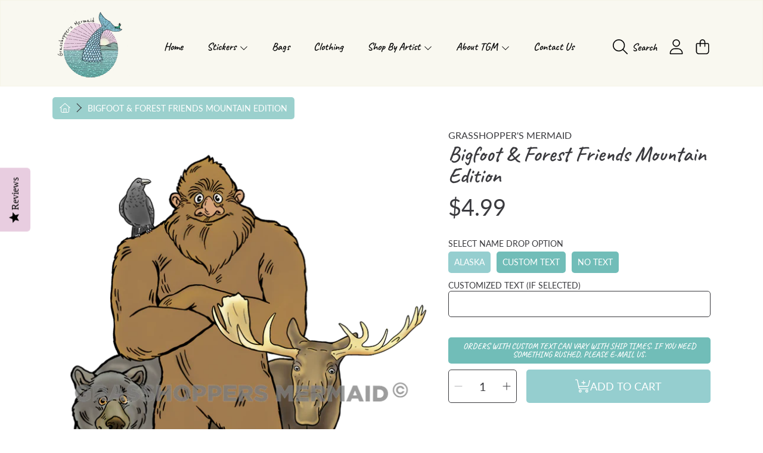

--- FILE ---
content_type: text/html; charset=utf-8
request_url: https://grasshoppersmermaid.com/products/bigfoot-forest-friends-mountain-edition
body_size: 59970
content:
<!doctype html>
<html class="no-js" lang="en">
  <head>
    <meta charset="utf-8">
    <meta http-equiv="X-UA-Compatible" content="IE=edge">
    <meta
      name="viewport"
      content="height=device-height, width=device-width, initial-scale=1.0, minimum-scale=1.0, maximum-scale=5"
    >
    <meta name="theme-color" content="">
    <link rel="canonical" href="https://grasshoppersmermaid.com/products/bigfoot-forest-friends-mountain-edition">
    <link rel="preconnect" href="https://cdn.shopify.com" crossorigin>
    <!-- ======================= Honey Theme V11.0.1 ========================= --><link rel="icon" type="image/png" href="//grasshoppersmermaid.com/cdn/shop/files/TGM_Coloured_No_Text.png?crop=center&height=32&v=1764772726&width=32"><link rel="preconnect" href="https://fonts.shopifycdn.com" crossorigin><title>
      Bigfoot &amp; Forest Friends Mountain Edition
 &ndash; Grasshopper&#39;s Mermaid</title><meta name="description" content="SKU#: C150 This sticker was created for you by one of our artists in Bulgaria and can be customized to represent your city, state or establishment! TGM stickers are printed with water-based inks on high-quality vinyl so it will keep up with you, wherever your adventures take you. Each sticker is finished with a durable">

<meta property="og:site_name" content="Grasshopper&#39;s Mermaid">
<meta property="og:url" content="https://grasshoppersmermaid.com/products/bigfoot-forest-friends-mountain-edition">
<meta property="og:title" content="Bigfoot &amp; Forest Friends Mountain Edition">
<meta property="og:type" content="product">
<meta property="og:description" content="SKU#: C150 This sticker was created for you by one of our artists in Bulgaria and can be customized to represent your city, state or establishment! TGM stickers are printed with water-based inks on high-quality vinyl so it will keep up with you, wherever your adventures take you. Each sticker is finished with a durable"><meta property="og:image" content="http://grasshoppersmermaid.com/cdn/shop/products/bbbBigfoot_ForestFriends-Alaska_MooseandRaven.png?v=1663733880">
  <meta property="og:image:secure_url" content="https://grasshoppersmermaid.com/cdn/shop/products/bbbBigfoot_ForestFriends-Alaska_MooseandRaven.png?v=1663733880">
  <meta property="og:image:width" content="646">
  <meta property="og:image:height" content="899"><meta property="og:price:amount" content="4.99">
  <meta property="og:price:currency" content="USD"><meta name="twitter:card" content="summary_large_image">
<meta name="twitter:title" content="Bigfoot &amp; Forest Friends Mountain Edition">
<meta name="twitter:description" content="SKU#: C150 This sticker was created for you by one of our artists in Bulgaria and can be customized to represent your city, state or establishment! TGM stickers are printed with water-based inks on high-quality vinyl so it will keep up with you, wherever your adventures take you. Each sticker is finished with a durable">


    <script src="//grasshoppersmermaid.com/cdn/shop/t/10/assets/fontawesome.js?v=86481485040245688611769093636" defer="defer"></script>
    <script src="//grasshoppersmermaid.com/cdn/shop/t/10/assets/vendor.js?v=141268350274181890501769093636" defer="defer"></script>
    <script src="//grasshoppersmermaid.com/cdn/shop/t/10/assets/constants.js?v=97715603232177251811769093636" defer="defer"></script>
    <script src="//grasshoppersmermaid.com/cdn/shop/t/10/assets/pubsub.js?v=158357773527763999511769093636" defer="defer"></script>
    <script src="//grasshoppersmermaid.com/cdn/shop/t/10/assets/global.js?v=9800843316411105881769093636" defer="defer"></script>
    <script src="//grasshoppersmermaid.com/cdn/shop/t/10/assets/variants.js?v=141131016598555601951769093636" defer="defer"></script>
    <script src="//grasshoppersmermaid.com/cdn/shop/t/10/assets/lite-gallery.js?v=38436180143233914371769093636" defer="defer"></script>

    <script>window.performance && window.performance.mark && window.performance.mark('shopify.content_for_header.start');</script><meta id="shopify-digital-wallet" name="shopify-digital-wallet" content="/26696432/digital_wallets/dialog">
<meta name="shopify-checkout-api-token" content="2a91466068e5479cc078b34c0dbe51bb">
<meta id="in-context-paypal-metadata" data-shop-id="26696432" data-venmo-supported="false" data-environment="production" data-locale="en_US" data-paypal-v4="true" data-currency="USD">
<link rel="alternate" type="application/json+oembed" href="https://grasshoppersmermaid.com/products/bigfoot-forest-friends-mountain-edition.oembed">
<script async="async" src="/checkouts/internal/preloads.js?locale=en-US"></script>
<link rel="preconnect" href="https://shop.app" crossorigin="anonymous">
<script async="async" src="https://shop.app/checkouts/internal/preloads.js?locale=en-US&shop_id=26696432" crossorigin="anonymous"></script>
<script id="apple-pay-shop-capabilities" type="application/json">{"shopId":26696432,"countryCode":"US","currencyCode":"USD","merchantCapabilities":["supports3DS"],"merchantId":"gid:\/\/shopify\/Shop\/26696432","merchantName":"Grasshopper's Mermaid","requiredBillingContactFields":["postalAddress","email"],"requiredShippingContactFields":["postalAddress","email"],"shippingType":"shipping","supportedNetworks":["visa","masterCard","discover","elo","jcb"],"total":{"type":"pending","label":"Grasshopper's Mermaid","amount":"1.00"},"shopifyPaymentsEnabled":true,"supportsSubscriptions":true}</script>
<script id="shopify-features" type="application/json">{"accessToken":"2a91466068e5479cc078b34c0dbe51bb","betas":["rich-media-storefront-analytics"],"domain":"grasshoppersmermaid.com","predictiveSearch":true,"shopId":26696432,"locale":"en"}</script>
<script>var Shopify = Shopify || {};
Shopify.shop = "grasshoppers-mermaid.myshopify.com";
Shopify.locale = "en";
Shopify.currency = {"active":"USD","rate":"1.0"};
Shopify.country = "US";
Shopify.theme = {"name":"Honey Madwire","id":152912462023,"schema_name":"Honey","schema_version":"11.0.1","theme_store_id":2160,"role":"main"};
Shopify.theme.handle = "null";
Shopify.theme.style = {"id":null,"handle":null};
Shopify.cdnHost = "grasshoppersmermaid.com/cdn";
Shopify.routes = Shopify.routes || {};
Shopify.routes.root = "/";</script>
<script type="module">!function(o){(o.Shopify=o.Shopify||{}).modules=!0}(window);</script>
<script>!function(o){function n(){var o=[];function n(){o.push(Array.prototype.slice.apply(arguments))}return n.q=o,n}var t=o.Shopify=o.Shopify||{};t.loadFeatures=n(),t.autoloadFeatures=n()}(window);</script>
<script>
  window.ShopifyPay = window.ShopifyPay || {};
  window.ShopifyPay.apiHost = "shop.app\/pay";
  window.ShopifyPay.redirectState = null;
</script>
<script id="shop-js-analytics" type="application/json">{"pageType":"product"}</script>
<script defer="defer" async type="module" src="//grasshoppersmermaid.com/cdn/shopifycloud/shop-js/modules/v2/client.init-shop-cart-sync_BT-GjEfc.en.esm.js"></script>
<script defer="defer" async type="module" src="//grasshoppersmermaid.com/cdn/shopifycloud/shop-js/modules/v2/chunk.common_D58fp_Oc.esm.js"></script>
<script defer="defer" async type="module" src="//grasshoppersmermaid.com/cdn/shopifycloud/shop-js/modules/v2/chunk.modal_xMitdFEc.esm.js"></script>
<script type="module">
  await import("//grasshoppersmermaid.com/cdn/shopifycloud/shop-js/modules/v2/client.init-shop-cart-sync_BT-GjEfc.en.esm.js");
await import("//grasshoppersmermaid.com/cdn/shopifycloud/shop-js/modules/v2/chunk.common_D58fp_Oc.esm.js");
await import("//grasshoppersmermaid.com/cdn/shopifycloud/shop-js/modules/v2/chunk.modal_xMitdFEc.esm.js");

  window.Shopify.SignInWithShop?.initShopCartSync?.({"fedCMEnabled":true,"windoidEnabled":true});

</script>
<script>
  window.Shopify = window.Shopify || {};
  if (!window.Shopify.featureAssets) window.Shopify.featureAssets = {};
  window.Shopify.featureAssets['shop-js'] = {"shop-cart-sync":["modules/v2/client.shop-cart-sync_DZOKe7Ll.en.esm.js","modules/v2/chunk.common_D58fp_Oc.esm.js","modules/v2/chunk.modal_xMitdFEc.esm.js"],"init-fed-cm":["modules/v2/client.init-fed-cm_B6oLuCjv.en.esm.js","modules/v2/chunk.common_D58fp_Oc.esm.js","modules/v2/chunk.modal_xMitdFEc.esm.js"],"shop-cash-offers":["modules/v2/client.shop-cash-offers_D2sdYoxE.en.esm.js","modules/v2/chunk.common_D58fp_Oc.esm.js","modules/v2/chunk.modal_xMitdFEc.esm.js"],"shop-login-button":["modules/v2/client.shop-login-button_QeVjl5Y3.en.esm.js","modules/v2/chunk.common_D58fp_Oc.esm.js","modules/v2/chunk.modal_xMitdFEc.esm.js"],"pay-button":["modules/v2/client.pay-button_DXTOsIq6.en.esm.js","modules/v2/chunk.common_D58fp_Oc.esm.js","modules/v2/chunk.modal_xMitdFEc.esm.js"],"shop-button":["modules/v2/client.shop-button_DQZHx9pm.en.esm.js","modules/v2/chunk.common_D58fp_Oc.esm.js","modules/v2/chunk.modal_xMitdFEc.esm.js"],"avatar":["modules/v2/client.avatar_BTnouDA3.en.esm.js"],"init-windoid":["modules/v2/client.init-windoid_CR1B-cfM.en.esm.js","modules/v2/chunk.common_D58fp_Oc.esm.js","modules/v2/chunk.modal_xMitdFEc.esm.js"],"init-shop-for-new-customer-accounts":["modules/v2/client.init-shop-for-new-customer-accounts_C_vY_xzh.en.esm.js","modules/v2/client.shop-login-button_QeVjl5Y3.en.esm.js","modules/v2/chunk.common_D58fp_Oc.esm.js","modules/v2/chunk.modal_xMitdFEc.esm.js"],"init-shop-email-lookup-coordinator":["modules/v2/client.init-shop-email-lookup-coordinator_BI7n9ZSv.en.esm.js","modules/v2/chunk.common_D58fp_Oc.esm.js","modules/v2/chunk.modal_xMitdFEc.esm.js"],"init-shop-cart-sync":["modules/v2/client.init-shop-cart-sync_BT-GjEfc.en.esm.js","modules/v2/chunk.common_D58fp_Oc.esm.js","modules/v2/chunk.modal_xMitdFEc.esm.js"],"shop-toast-manager":["modules/v2/client.shop-toast-manager_DiYdP3xc.en.esm.js","modules/v2/chunk.common_D58fp_Oc.esm.js","modules/v2/chunk.modal_xMitdFEc.esm.js"],"init-customer-accounts":["modules/v2/client.init-customer-accounts_D9ZNqS-Q.en.esm.js","modules/v2/client.shop-login-button_QeVjl5Y3.en.esm.js","modules/v2/chunk.common_D58fp_Oc.esm.js","modules/v2/chunk.modal_xMitdFEc.esm.js"],"init-customer-accounts-sign-up":["modules/v2/client.init-customer-accounts-sign-up_iGw4briv.en.esm.js","modules/v2/client.shop-login-button_QeVjl5Y3.en.esm.js","modules/v2/chunk.common_D58fp_Oc.esm.js","modules/v2/chunk.modal_xMitdFEc.esm.js"],"shop-follow-button":["modules/v2/client.shop-follow-button_CqMgW2wH.en.esm.js","modules/v2/chunk.common_D58fp_Oc.esm.js","modules/v2/chunk.modal_xMitdFEc.esm.js"],"checkout-modal":["modules/v2/client.checkout-modal_xHeaAweL.en.esm.js","modules/v2/chunk.common_D58fp_Oc.esm.js","modules/v2/chunk.modal_xMitdFEc.esm.js"],"shop-login":["modules/v2/client.shop-login_D91U-Q7h.en.esm.js","modules/v2/chunk.common_D58fp_Oc.esm.js","modules/v2/chunk.modal_xMitdFEc.esm.js"],"lead-capture":["modules/v2/client.lead-capture_BJmE1dJe.en.esm.js","modules/v2/chunk.common_D58fp_Oc.esm.js","modules/v2/chunk.modal_xMitdFEc.esm.js"],"payment-terms":["modules/v2/client.payment-terms_Ci9AEqFq.en.esm.js","modules/v2/chunk.common_D58fp_Oc.esm.js","modules/v2/chunk.modal_xMitdFEc.esm.js"]};
</script>
<script>(function() {
  var isLoaded = false;
  function asyncLoad() {
    if (isLoaded) return;
    isLoaded = true;
    var urls = ["https:\/\/scripttags.justuno.com\/shopify_justuno_26696432_fa6f5020-5332-11e9-8f69-07bb4989df62.js?shop=grasshoppers-mermaid.myshopify.com","https:\/\/chimpstatic.com\/mcjs-connected\/js\/users\/22f3566cf996b7ee16c4a03fc\/85b5992bf681e4b90c811e8cf.js?shop=grasshoppers-mermaid.myshopify.com","https:\/\/app.cloverly-ecommerce.com\/script\/shopify\/?shop=grasshoppers-mermaid.myshopify.com","https:\/\/formbuilder.hulkapps.com\/skeletopapp.js?shop=grasshoppers-mermaid.myshopify.com","\/\/staticw2.yotpo.com\/Dih9ZETFNS59uY8URMl57vyQQGanj8spGg4rImlK\/widget.js?shop=grasshoppers-mermaid.myshopify.com"];
    for (var i = 0; i < urls.length; i++) {
      var s = document.createElement('script');
      s.type = 'text/javascript';
      s.async = true;
      s.src = urls[i];
      var x = document.getElementsByTagName('script')[0];
      x.parentNode.insertBefore(s, x);
    }
  };
  if(window.attachEvent) {
    window.attachEvent('onload', asyncLoad);
  } else {
    window.addEventListener('load', asyncLoad, false);
  }
})();</script>
<script id="__st">var __st={"a":26696432,"offset":-25200,"reqid":"0533d7ad-a880-40d5-8d9e-e0bb6975511f-1769243185","pageurl":"grasshoppersmermaid.com\/products\/bigfoot-forest-friends-mountain-edition","u":"96b59be183bb","p":"product","rtyp":"product","rid":7332144709831};</script>
<script>window.ShopifyPaypalV4VisibilityTracking = true;</script>
<script id="captcha-bootstrap">!function(){'use strict';const t='contact',e='account',n='new_comment',o=[[t,t],['blogs',n],['comments',n],[t,'customer']],c=[[e,'customer_login'],[e,'guest_login'],[e,'recover_customer_password'],[e,'create_customer']],r=t=>t.map((([t,e])=>`form[action*='/${t}']:not([data-nocaptcha='true']) input[name='form_type'][value='${e}']`)).join(','),a=t=>()=>t?[...document.querySelectorAll(t)].map((t=>t.form)):[];function s(){const t=[...o],e=r(t);return a(e)}const i='password',u='form_key',d=['recaptcha-v3-token','g-recaptcha-response','h-captcha-response',i],f=()=>{try{return window.sessionStorage}catch{return}},m='__shopify_v',_=t=>t.elements[u];function p(t,e,n=!1){try{const o=window.sessionStorage,c=JSON.parse(o.getItem(e)),{data:r}=function(t){const{data:e,action:n}=t;return t[m]||n?{data:e,action:n}:{data:t,action:n}}(c);for(const[e,n]of Object.entries(r))t.elements[e]&&(t.elements[e].value=n);n&&o.removeItem(e)}catch(o){console.error('form repopulation failed',{error:o})}}const l='form_type',E='cptcha';function T(t){t.dataset[E]=!0}const w=window,h=w.document,L='Shopify',v='ce_forms',y='captcha';let A=!1;((t,e)=>{const n=(g='f06e6c50-85a8-45c8-87d0-21a2b65856fe',I='https://cdn.shopify.com/shopifycloud/storefront-forms-hcaptcha/ce_storefront_forms_captcha_hcaptcha.v1.5.2.iife.js',D={infoText:'Protected by hCaptcha',privacyText:'Privacy',termsText:'Terms'},(t,e,n)=>{const o=w[L][v],c=o.bindForm;if(c)return c(t,g,e,D).then(n);var r;o.q.push([[t,g,e,D],n]),r=I,A||(h.body.append(Object.assign(h.createElement('script'),{id:'captcha-provider',async:!0,src:r})),A=!0)});var g,I,D;w[L]=w[L]||{},w[L][v]=w[L][v]||{},w[L][v].q=[],w[L][y]=w[L][y]||{},w[L][y].protect=function(t,e){n(t,void 0,e),T(t)},Object.freeze(w[L][y]),function(t,e,n,w,h,L){const[v,y,A,g]=function(t,e,n){const i=e?o:[],u=t?c:[],d=[...i,...u],f=r(d),m=r(i),_=r(d.filter((([t,e])=>n.includes(e))));return[a(f),a(m),a(_),s()]}(w,h,L),I=t=>{const e=t.target;return e instanceof HTMLFormElement?e:e&&e.form},D=t=>v().includes(t);t.addEventListener('submit',(t=>{const e=I(t);if(!e)return;const n=D(e)&&!e.dataset.hcaptchaBound&&!e.dataset.recaptchaBound,o=_(e),c=g().includes(e)&&(!o||!o.value);(n||c)&&t.preventDefault(),c&&!n&&(function(t){try{if(!f())return;!function(t){const e=f();if(!e)return;const n=_(t);if(!n)return;const o=n.value;o&&e.removeItem(o)}(t);const e=Array.from(Array(32),(()=>Math.random().toString(36)[2])).join('');!function(t,e){_(t)||t.append(Object.assign(document.createElement('input'),{type:'hidden',name:u})),t.elements[u].value=e}(t,e),function(t,e){const n=f();if(!n)return;const o=[...t.querySelectorAll(`input[type='${i}']`)].map((({name:t})=>t)),c=[...d,...o],r={};for(const[a,s]of new FormData(t).entries())c.includes(a)||(r[a]=s);n.setItem(e,JSON.stringify({[m]:1,action:t.action,data:r}))}(t,e)}catch(e){console.error('failed to persist form',e)}}(e),e.submit())}));const S=(t,e)=>{t&&!t.dataset[E]&&(n(t,e.some((e=>e===t))),T(t))};for(const o of['focusin','change'])t.addEventListener(o,(t=>{const e=I(t);D(e)&&S(e,y())}));const B=e.get('form_key'),M=e.get(l),P=B&&M;t.addEventListener('DOMContentLoaded',(()=>{const t=y();if(P)for(const e of t)e.elements[l].value===M&&p(e,B);[...new Set([...A(),...v().filter((t=>'true'===t.dataset.shopifyCaptcha))])].forEach((e=>S(e,t)))}))}(h,new URLSearchParams(w.location.search),n,t,e,['guest_login'])})(!0,!0)}();</script>
<script integrity="sha256-4kQ18oKyAcykRKYeNunJcIwy7WH5gtpwJnB7kiuLZ1E=" data-source-attribution="shopify.loadfeatures" defer="defer" src="//grasshoppersmermaid.com/cdn/shopifycloud/storefront/assets/storefront/load_feature-a0a9edcb.js" crossorigin="anonymous"></script>
<script crossorigin="anonymous" defer="defer" src="//grasshoppersmermaid.com/cdn/shopifycloud/storefront/assets/shopify_pay/storefront-65b4c6d7.js?v=20250812"></script>
<script data-source-attribution="shopify.dynamic_checkout.dynamic.init">var Shopify=Shopify||{};Shopify.PaymentButton=Shopify.PaymentButton||{isStorefrontPortableWallets:!0,init:function(){window.Shopify.PaymentButton.init=function(){};var t=document.createElement("script");t.src="https://grasshoppersmermaid.com/cdn/shopifycloud/portable-wallets/latest/portable-wallets.en.js",t.type="module",document.head.appendChild(t)}};
</script>
<script data-source-attribution="shopify.dynamic_checkout.buyer_consent">
  function portableWalletsHideBuyerConsent(e){var t=document.getElementById("shopify-buyer-consent"),n=document.getElementById("shopify-subscription-policy-button");t&&n&&(t.classList.add("hidden"),t.setAttribute("aria-hidden","true"),n.removeEventListener("click",e))}function portableWalletsShowBuyerConsent(e){var t=document.getElementById("shopify-buyer-consent"),n=document.getElementById("shopify-subscription-policy-button");t&&n&&(t.classList.remove("hidden"),t.removeAttribute("aria-hidden"),n.addEventListener("click",e))}window.Shopify?.PaymentButton&&(window.Shopify.PaymentButton.hideBuyerConsent=portableWalletsHideBuyerConsent,window.Shopify.PaymentButton.showBuyerConsent=portableWalletsShowBuyerConsent);
</script>
<script data-source-attribution="shopify.dynamic_checkout.cart.bootstrap">document.addEventListener("DOMContentLoaded",(function(){function t(){return document.querySelector("shopify-accelerated-checkout-cart, shopify-accelerated-checkout")}if(t())Shopify.PaymentButton.init();else{new MutationObserver((function(e,n){t()&&(Shopify.PaymentButton.init(),n.disconnect())})).observe(document.body,{childList:!0,subtree:!0})}}));
</script>
<link id="shopify-accelerated-checkout-styles" rel="stylesheet" media="screen" href="https://grasshoppersmermaid.com/cdn/shopifycloud/portable-wallets/latest/accelerated-checkout-backwards-compat.css" crossorigin="anonymous">
<style id="shopify-accelerated-checkout-cart">
        #shopify-buyer-consent {
  margin-top: 1em;
  display: inline-block;
  width: 100%;
}

#shopify-buyer-consent.hidden {
  display: none;
}

#shopify-subscription-policy-button {
  background: none;
  border: none;
  padding: 0;
  text-decoration: underline;
  font-size: inherit;
  cursor: pointer;
}

#shopify-subscription-policy-button::before {
  box-shadow: none;
}

      </style>
<script id="sections-script" data-sections="announcement-bar,header" defer="defer" src="//grasshoppersmermaid.com/cdn/shop/t/10/compiled_assets/scripts.js?v=35592"></script>
<script>window.performance && window.performance.mark && window.performance.mark('shopify.content_for_header.end');</script>

    

    <style data-shopify>
      @font-face {
  font-family: Lato;
  font-weight: 400;
  font-style: normal;
  font-display: swap;
  src: url("//grasshoppersmermaid.com/cdn/fonts/lato/lato_n4.c3b93d431f0091c8be23185e15c9d1fee1e971c5.woff2") format("woff2"),
       url("//grasshoppersmermaid.com/cdn/fonts/lato/lato_n4.d5c00c781efb195594fd2fd4ad04f7882949e327.woff") format("woff");
}

      @font-face {
  font-family: Lato;
  font-weight: 700;
  font-style: normal;
  font-display: swap;
  src: url("//grasshoppersmermaid.com/cdn/fonts/lato/lato_n7.900f219bc7337bc57a7a2151983f0a4a4d9d5dcf.woff2") format("woff2"),
       url("//grasshoppersmermaid.com/cdn/fonts/lato/lato_n7.a55c60751adcc35be7c4f8a0313f9698598612ee.woff") format("woff");
}

      @font-face {
  font-family: Lato;
  font-weight: 400;
  font-style: italic;
  font-display: swap;
  src: url("//grasshoppersmermaid.com/cdn/fonts/lato/lato_i4.09c847adc47c2fefc3368f2e241a3712168bc4b6.woff2") format("woff2"),
       url("//grasshoppersmermaid.com/cdn/fonts/lato/lato_i4.3c7d9eb6c1b0a2bf62d892c3ee4582b016d0f30c.woff") format("woff");
}

      @font-face {
  font-family: Lato;
  font-weight: 700;
  font-style: italic;
  font-display: swap;
  src: url("//grasshoppersmermaid.com/cdn/fonts/lato/lato_i7.16ba75868b37083a879b8dd9f2be44e067dfbf92.woff2") format("woff2"),
       url("//grasshoppersmermaid.com/cdn/fonts/lato/lato_i7.4c07c2b3b7e64ab516aa2f2081d2bb0366b9dce8.woff") format("woff");
}

      @font-face {
  font-family: Caveat;
  font-weight: 600;
  font-style: normal;
  font-display: swap;
  src: url("//grasshoppersmermaid.com/cdn/fonts/caveat/caveat_n6.55e7836c54b5f6b2b6d02e6321687439115e2790.woff2") format("woff2"),
       url("//grasshoppersmermaid.com/cdn/fonts/caveat/caveat_n6.1d9d83837ab71e8b1206937558f1d2165b38c47a.woff") format("woff");
}

      @font-face {
  font-family: Lato;
  font-weight: 400;
  font-style: normal;
  font-display: swap;
  src: url("//grasshoppersmermaid.com/cdn/fonts/lato/lato_n4.c3b93d431f0091c8be23185e15c9d1fee1e971c5.woff2") format("woff2"),
       url("//grasshoppersmermaid.com/cdn/fonts/lato/lato_n4.d5c00c781efb195594fd2fd4ad04f7882949e327.woff") format("woff");
}

      @font-face {
  font-family: Caveat;
  font-weight: 400;
  font-style: normal;
  font-display: swap;
  src: url("//grasshoppersmermaid.com/cdn/fonts/caveat/caveat_n4.5917c0342c441d7d06ab8d87640244127fee4e3b.woff2") format("woff2"),
       url("//grasshoppersmermaid.com/cdn/fonts/caveat/caveat_n4.f9e754c4e9d088d4832abfb612a6dd6c1d82c3b3.woff") format("woff");
}


      :root {
        --font-heading-family: Caveat, cursive;
        --font-heading-style: normal;
        --font-heading-weight: 600;
        --font-heading-line-height: 1;

        --font-body-family: Lato, sans-serif;
        --font-body-style: normal;
        --font-body-weight: 400;
        --font-body-weight-bold: 700;

        --font-button-family: Lato, sans-serif;
        --font-button-style: normal;
        --font-button-weight: 400;

        --font-accent-family: Caveat, cursive;
        --font-accent-style: normal;
        --font-accent-weight: 400;

        --font-subheading-family: Caveat, cursive;
        --font-subheading-style: normal;
        --font-subheading-weight: 600;
        --font-subheading-scale: 1.0;

        --font-price-family: Lato, sans-serif;
        --font-price-style: normal;
        --font-price-weight: 400;
        --font-price-scale: 1.0;

        --font-body-scale: 1.0;
        --font-button-scale: 1.0;
        --font-accent-scale: 1.0;
        --font-heading-scale: 1.0;

        --color-base-primary-background: 255, 255, 255;
        --color-base-primary-text-1: 58, 58, 62;
        --color-base-primary-text-2: 58, 58, 62;
        --color-base-primary-button: 149, 206, 207;
        --color-base-primary-button-text: 255, 255, 255;
        --color-base-errors-1: 224, 139, 236;
        --color-base-alt-background-1: 232, 205, 224;
        --color-base-alt-1-text-1: 0, 0, 0;
        --color-base-alt-1-text-2: 0, 0, 0;
        --color-base-alt-button-1: 0, 0, 0;
        --color-base-alt-button-text-1: 58, 58, 62;
        --color-base-errors-2: 224, 139, 236;
        --color-base-alt-background-2: 149, 206, 207;
        --color-base-alt-2-text-1: 0, 0, 0;
        --color-base-alt-2-text-2: 0, 0, 0;
        --color-base-alt-button-2: 232, 205, 224;
        --color-base-alt-button-text-2: 0, 0, 0;
        --color-base-errors-3: 224, 139, 236;
        --color-base-alt-background-3: 240, 237, 218;
        --color-base-alt-3-text-1: 0, 0, 0;
        --color-base-alt-3-text-2: 0, 0, 0;
        --color-base-alt-button-3: 149, 206, 207;
        --color-base-alt-button-text-3: 0, 0, 0;
        --color-base-errors-4: 224, 139, 236;
        --color-base-background-modal: 113, 189, 184;
        --color-base-modal-text-1: 255, 255, 255;
        --color-base-modal-text-2: 255, 255, 255;
        --color-base-modal-button: 255, 255, 255;
        --color-base-modal-button-text: 58, 58, 62;
        --color-base-errors-5: 224, 139, 236;
        --color-base-sale: 0, 0, 0;
        --color-base-promo-tag-background: 224, 139, 236;
        --color-base-promo-tag-text: 255, 255, 255;
        --color-base-notification: 224, 139, 236;
        --color-base-notification-text: 255, 255, 255;

        --page-width: 1200px;
        --page-width-margin: 2rem;

        --border-radius: 1.0;
      }

      *,
      *::before,
      *::after {
        box-sizing: inherit;
      }

      html {
        box-sizing: border-box;
        font-size: calc(var(--font-body-scale) * 100%);
      }

      body {
        display: grid;
        grid-template-rows: auto auto 1fr auto;
        grid-template-columns: 100%;
        min-height: 100%;
        margin: 0;
        font-size: 1rem;
        line-height: calc(1 + 0.25 / var(--font-body-scale));
        font-family: var(--font-body-family);
        font-style: var(--font-body-style);
        font-weight: var(--font-body-weight);
      }

      @media screen and (max-width: 768px) {
        body {
          font-size: 1.0625rem;
        }
      }
    </style>

    <link rel="preload" href="//grasshoppersmermaid.com/cdn/shop/t/10/assets/slick.css?v=142321919605730336401769093636" as="style" onload="this.onload=null;this.rel='stylesheet'">
    <noscript><link rel="stylesheet" href="//grasshoppersmermaid.com/cdn/shop/t/10/assets/slick.css?v=142321919605730336401769093636"></noscript>
    <link href="//grasshoppersmermaid.com/cdn/shop/t/10/assets/slick-theme.css?v=29770268098597670241769093636" rel="stylesheet" type="text/css" media="all" />
    <link href="//grasshoppersmermaid.com/cdn/shop/t/10/assets/base.css?v=56878112649501602501769093636" rel="stylesheet" type="text/css" media="all" />
    <link href="//grasshoppersmermaid.com/cdn/shop/t/10/assets/section-sub-footer.css?v=173508513896694637681769093636" rel="stylesheet" type="text/css" media="all" />
<link rel="preload" as="font" href="//grasshoppersmermaid.com/cdn/fonts/lato/lato_n4.c3b93d431f0091c8be23185e15c9d1fee1e971c5.woff2" type="font/woff2" crossorigin><link rel="preload" as="font" href="//grasshoppersmermaid.com/cdn/fonts/caveat/caveat_n6.55e7836c54b5f6b2b6d02e6321687439115e2790.woff2" type="font/woff2" crossorigin><link rel="preload" as="font" href="//grasshoppersmermaid.com/cdn/fonts/lato/lato_n4.c3b93d431f0091c8be23185e15c9d1fee1e971c5.woff2" type="font/woff2" crossorigin><link rel="preload" as="font" href="//grasshoppersmermaid.com/cdn/fonts/caveat/caveat_n4.5917c0342c441d7d06ab8d87640244127fee4e3b.woff2" type="font/woff2" crossorigin><link
        rel="stylesheet"
        href="//grasshoppersmermaid.com/cdn/shop/t/10/assets/component-predictive-search.css?v=53487451913459244981769093636"
        media="print"
        onload="this.media='all'"
      ><script>
      document.documentElement.className = document.documentElement.className.replace('no-js', 'js');

      if (Shopify.designMode) {
        document.documentElement.classList.add('shopify-design-mode');
      }
    </script>
  <link href="https://monorail-edge.shopifysvc.com" rel="dns-prefetch">
<script>(function(){if ("sendBeacon" in navigator && "performance" in window) {try {var session_token_from_headers = performance.getEntriesByType('navigation')[0].serverTiming.find(x => x.name == '_s').description;} catch {var session_token_from_headers = undefined;}var session_cookie_matches = document.cookie.match(/_shopify_s=([^;]*)/);var session_token_from_cookie = session_cookie_matches && session_cookie_matches.length === 2 ? session_cookie_matches[1] : "";var session_token = session_token_from_headers || session_token_from_cookie || "";function handle_abandonment_event(e) {var entries = performance.getEntries().filter(function(entry) {return /monorail-edge.shopifysvc.com/.test(entry.name);});if (!window.abandonment_tracked && entries.length === 0) {window.abandonment_tracked = true;var currentMs = Date.now();var navigation_start = performance.timing.navigationStart;var payload = {shop_id: 26696432,url: window.location.href,navigation_start,duration: currentMs - navigation_start,session_token,page_type: "product"};window.navigator.sendBeacon("https://monorail-edge.shopifysvc.com/v1/produce", JSON.stringify({schema_id: "online_store_buyer_site_abandonment/1.1",payload: payload,metadata: {event_created_at_ms: currentMs,event_sent_at_ms: currentMs}}));}}window.addEventListener('pagehide', handle_abandonment_event);}}());</script>
<script id="web-pixels-manager-setup">(function e(e,d,r,n,o){if(void 0===o&&(o={}),!Boolean(null===(a=null===(i=window.Shopify)||void 0===i?void 0:i.analytics)||void 0===a?void 0:a.replayQueue)){var i,a;window.Shopify=window.Shopify||{};var t=window.Shopify;t.analytics=t.analytics||{};var s=t.analytics;s.replayQueue=[],s.publish=function(e,d,r){return s.replayQueue.push([e,d,r]),!0};try{self.performance.mark("wpm:start")}catch(e){}var l=function(){var e={modern:/Edge?\/(1{2}[4-9]|1[2-9]\d|[2-9]\d{2}|\d{4,})\.\d+(\.\d+|)|Firefox\/(1{2}[4-9]|1[2-9]\d|[2-9]\d{2}|\d{4,})\.\d+(\.\d+|)|Chrom(ium|e)\/(9{2}|\d{3,})\.\d+(\.\d+|)|(Maci|X1{2}).+ Version\/(15\.\d+|(1[6-9]|[2-9]\d|\d{3,})\.\d+)([,.]\d+|)( \(\w+\)|)( Mobile\/\w+|) Safari\/|Chrome.+OPR\/(9{2}|\d{3,})\.\d+\.\d+|(CPU[ +]OS|iPhone[ +]OS|CPU[ +]iPhone|CPU IPhone OS|CPU iPad OS)[ +]+(15[._]\d+|(1[6-9]|[2-9]\d|\d{3,})[._]\d+)([._]\d+|)|Android:?[ /-](13[3-9]|1[4-9]\d|[2-9]\d{2}|\d{4,})(\.\d+|)(\.\d+|)|Android.+Firefox\/(13[5-9]|1[4-9]\d|[2-9]\d{2}|\d{4,})\.\d+(\.\d+|)|Android.+Chrom(ium|e)\/(13[3-9]|1[4-9]\d|[2-9]\d{2}|\d{4,})\.\d+(\.\d+|)|SamsungBrowser\/([2-9]\d|\d{3,})\.\d+/,legacy:/Edge?\/(1[6-9]|[2-9]\d|\d{3,})\.\d+(\.\d+|)|Firefox\/(5[4-9]|[6-9]\d|\d{3,})\.\d+(\.\d+|)|Chrom(ium|e)\/(5[1-9]|[6-9]\d|\d{3,})\.\d+(\.\d+|)([\d.]+$|.*Safari\/(?![\d.]+ Edge\/[\d.]+$))|(Maci|X1{2}).+ Version\/(10\.\d+|(1[1-9]|[2-9]\d|\d{3,})\.\d+)([,.]\d+|)( \(\w+\)|)( Mobile\/\w+|) Safari\/|Chrome.+OPR\/(3[89]|[4-9]\d|\d{3,})\.\d+\.\d+|(CPU[ +]OS|iPhone[ +]OS|CPU[ +]iPhone|CPU IPhone OS|CPU iPad OS)[ +]+(10[._]\d+|(1[1-9]|[2-9]\d|\d{3,})[._]\d+)([._]\d+|)|Android:?[ /-](13[3-9]|1[4-9]\d|[2-9]\d{2}|\d{4,})(\.\d+|)(\.\d+|)|Mobile Safari.+OPR\/([89]\d|\d{3,})\.\d+\.\d+|Android.+Firefox\/(13[5-9]|1[4-9]\d|[2-9]\d{2}|\d{4,})\.\d+(\.\d+|)|Android.+Chrom(ium|e)\/(13[3-9]|1[4-9]\d|[2-9]\d{2}|\d{4,})\.\d+(\.\d+|)|Android.+(UC? ?Browser|UCWEB|U3)[ /]?(15\.([5-9]|\d{2,})|(1[6-9]|[2-9]\d|\d{3,})\.\d+)\.\d+|SamsungBrowser\/(5\.\d+|([6-9]|\d{2,})\.\d+)|Android.+MQ{2}Browser\/(14(\.(9|\d{2,})|)|(1[5-9]|[2-9]\d|\d{3,})(\.\d+|))(\.\d+|)|K[Aa][Ii]OS\/(3\.\d+|([4-9]|\d{2,})\.\d+)(\.\d+|)/},d=e.modern,r=e.legacy,n=navigator.userAgent;return n.match(d)?"modern":n.match(r)?"legacy":"unknown"}(),u="modern"===l?"modern":"legacy",c=(null!=n?n:{modern:"",legacy:""})[u],f=function(e){return[e.baseUrl,"/wpm","/b",e.hashVersion,"modern"===e.buildTarget?"m":"l",".js"].join("")}({baseUrl:d,hashVersion:r,buildTarget:u}),m=function(e){var d=e.version,r=e.bundleTarget,n=e.surface,o=e.pageUrl,i=e.monorailEndpoint;return{emit:function(e){var a=e.status,t=e.errorMsg,s=(new Date).getTime(),l=JSON.stringify({metadata:{event_sent_at_ms:s},events:[{schema_id:"web_pixels_manager_load/3.1",payload:{version:d,bundle_target:r,page_url:o,status:a,surface:n,error_msg:t},metadata:{event_created_at_ms:s}}]});if(!i)return console&&console.warn&&console.warn("[Web Pixels Manager] No Monorail endpoint provided, skipping logging."),!1;try{return self.navigator.sendBeacon.bind(self.navigator)(i,l)}catch(e){}var u=new XMLHttpRequest;try{return u.open("POST",i,!0),u.setRequestHeader("Content-Type","text/plain"),u.send(l),!0}catch(e){return console&&console.warn&&console.warn("[Web Pixels Manager] Got an unhandled error while logging to Monorail."),!1}}}}({version:r,bundleTarget:l,surface:e.surface,pageUrl:self.location.href,monorailEndpoint:e.monorailEndpoint});try{o.browserTarget=l,function(e){var d=e.src,r=e.async,n=void 0===r||r,o=e.onload,i=e.onerror,a=e.sri,t=e.scriptDataAttributes,s=void 0===t?{}:t,l=document.createElement("script"),u=document.querySelector("head"),c=document.querySelector("body");if(l.async=n,l.src=d,a&&(l.integrity=a,l.crossOrigin="anonymous"),s)for(var f in s)if(Object.prototype.hasOwnProperty.call(s,f))try{l.dataset[f]=s[f]}catch(e){}if(o&&l.addEventListener("load",o),i&&l.addEventListener("error",i),u)u.appendChild(l);else{if(!c)throw new Error("Did not find a head or body element to append the script");c.appendChild(l)}}({src:f,async:!0,onload:function(){if(!function(){var e,d;return Boolean(null===(d=null===(e=window.Shopify)||void 0===e?void 0:e.analytics)||void 0===d?void 0:d.initialized)}()){var d=window.webPixelsManager.init(e)||void 0;if(d){var r=window.Shopify.analytics;r.replayQueue.forEach((function(e){var r=e[0],n=e[1],o=e[2];d.publishCustomEvent(r,n,o)})),r.replayQueue=[],r.publish=d.publishCustomEvent,r.visitor=d.visitor,r.initialized=!0}}},onerror:function(){return m.emit({status:"failed",errorMsg:"".concat(f," has failed to load")})},sri:function(e){var d=/^sha384-[A-Za-z0-9+/=]+$/;return"string"==typeof e&&d.test(e)}(c)?c:"",scriptDataAttributes:o}),m.emit({status:"loading"})}catch(e){m.emit({status:"failed",errorMsg:(null==e?void 0:e.message)||"Unknown error"})}}})({shopId: 26696432,storefrontBaseUrl: "https://grasshoppersmermaid.com",extensionsBaseUrl: "https://extensions.shopifycdn.com/cdn/shopifycloud/web-pixels-manager",monorailEndpoint: "https://monorail-edge.shopifysvc.com/unstable/produce_batch",surface: "storefront-renderer",enabledBetaFlags: ["2dca8a86"],webPixelsConfigList: [{"id":"1731723463","configuration":"{\"yotpoStoreId\":\"Dih9ZETFNS59uY8URMl57vyQQGanj8spGg4rImlK\"}","eventPayloadVersion":"v1","runtimeContext":"STRICT","scriptVersion":"8bb37a256888599d9a3d57f0551d3859","type":"APP","apiClientId":70132,"privacyPurposes":["ANALYTICS","MARKETING","SALE_OF_DATA"],"dataSharingAdjustments":{"protectedCustomerApprovalScopes":["read_customer_address","read_customer_email","read_customer_name","read_customer_personal_data","read_customer_phone"]}},{"id":"471171271","configuration":"{\"config\":\"{\\\"pixel_id\\\":\\\"G-YR7JN0PSCH\\\",\\\"gtag_events\\\":[{\\\"type\\\":\\\"purchase\\\",\\\"action_label\\\":\\\"G-YR7JN0PSCH\\\"},{\\\"type\\\":\\\"page_view\\\",\\\"action_label\\\":\\\"G-YR7JN0PSCH\\\"},{\\\"type\\\":\\\"view_item\\\",\\\"action_label\\\":\\\"G-YR7JN0PSCH\\\"},{\\\"type\\\":\\\"search\\\",\\\"action_label\\\":\\\"G-YR7JN0PSCH\\\"},{\\\"type\\\":\\\"add_to_cart\\\",\\\"action_label\\\":\\\"G-YR7JN0PSCH\\\"},{\\\"type\\\":\\\"begin_checkout\\\",\\\"action_label\\\":\\\"G-YR7JN0PSCH\\\"},{\\\"type\\\":\\\"add_payment_info\\\",\\\"action_label\\\":\\\"G-YR7JN0PSCH\\\"}],\\\"enable_monitoring_mode\\\":false}\"}","eventPayloadVersion":"v1","runtimeContext":"OPEN","scriptVersion":"b2a88bafab3e21179ed38636efcd8a93","type":"APP","apiClientId":1780363,"privacyPurposes":[],"dataSharingAdjustments":{"protectedCustomerApprovalScopes":["read_customer_address","read_customer_email","read_customer_name","read_customer_personal_data","read_customer_phone"]}},{"id":"173637831","configuration":"{\"pixel_id\":\"283302585903953\",\"pixel_type\":\"facebook_pixel\",\"metaapp_system_user_token\":\"-\"}","eventPayloadVersion":"v1","runtimeContext":"OPEN","scriptVersion":"ca16bc87fe92b6042fbaa3acc2fbdaa6","type":"APP","apiClientId":2329312,"privacyPurposes":["ANALYTICS","MARKETING","SALE_OF_DATA"],"dataSharingAdjustments":{"protectedCustomerApprovalScopes":["read_customer_address","read_customer_email","read_customer_name","read_customer_personal_data","read_customer_phone"]}},{"id":"85328071","eventPayloadVersion":"v1","runtimeContext":"LAX","scriptVersion":"1","type":"CUSTOM","privacyPurposes":["ANALYTICS"],"name":"Google Analytics tag (migrated)"},{"id":"shopify-app-pixel","configuration":"{}","eventPayloadVersion":"v1","runtimeContext":"STRICT","scriptVersion":"0450","apiClientId":"shopify-pixel","type":"APP","privacyPurposes":["ANALYTICS","MARKETING"]},{"id":"shopify-custom-pixel","eventPayloadVersion":"v1","runtimeContext":"LAX","scriptVersion":"0450","apiClientId":"shopify-pixel","type":"CUSTOM","privacyPurposes":["ANALYTICS","MARKETING"]}],isMerchantRequest: false,initData: {"shop":{"name":"Grasshopper's Mermaid","paymentSettings":{"currencyCode":"USD"},"myshopifyDomain":"grasshoppers-mermaid.myshopify.com","countryCode":"US","storefrontUrl":"https:\/\/grasshoppersmermaid.com"},"customer":null,"cart":null,"checkout":null,"productVariants":[{"price":{"amount":4.99,"currencyCode":"USD"},"product":{"title":"Bigfoot \u0026 Forest Friends Mountain Edition","vendor":"Grasshopper's Mermaid","id":"7332144709831","untranslatedTitle":"Bigfoot \u0026 Forest Friends Mountain Edition","url":"\/products\/bigfoot-forest-friends-mountain-edition","type":"stickers"},"id":"42157395574983","image":{"src":"\/\/grasshoppersmermaid.com\/cdn\/shop\/products\/bbbBigfoot_ForestFriends-Alaska_MooseandRaven.png?v=1663733880"},"sku":"C150","title":"Alaska","untranslatedTitle":"Alaska"},{"price":{"amount":4.99,"currencyCode":"USD"},"product":{"title":"Bigfoot \u0026 Forest Friends Mountain Edition","vendor":"Grasshopper's Mermaid","id":"7332144709831","untranslatedTitle":"Bigfoot \u0026 Forest Friends Mountain Edition","url":"\/products\/bigfoot-forest-friends-mountain-edition","type":"stickers"},"id":"42157395607751","image":{"src":"\/\/grasshoppersmermaid.com\/cdn\/shop\/products\/bbbBigfoot_ForestFriends-Alaska_MooseandRaven.png?v=1663733880"},"sku":"C150-1","title":"Custom Text","untranslatedTitle":"Custom Text"},{"price":{"amount":4.99,"currencyCode":"USD"},"product":{"title":"Bigfoot \u0026 Forest Friends Mountain Edition","vendor":"Grasshopper's Mermaid","id":"7332144709831","untranslatedTitle":"Bigfoot \u0026 Forest Friends Mountain Edition","url":"\/products\/bigfoot-forest-friends-mountain-edition","type":"stickers"},"id":"42157395640519","image":{"src":"\/\/grasshoppersmermaid.com\/cdn\/shop\/products\/bbbBigfoot_ForestFriends-Alaska_MooseandRaven.png?v=1663733880"},"sku":"C150-2","title":"No Text","untranslatedTitle":"No Text"}],"purchasingCompany":null},},"https://grasshoppersmermaid.com/cdn","fcfee988w5aeb613cpc8e4bc33m6693e112",{"modern":"","legacy":""},{"shopId":"26696432","storefrontBaseUrl":"https:\/\/grasshoppersmermaid.com","extensionBaseUrl":"https:\/\/extensions.shopifycdn.com\/cdn\/shopifycloud\/web-pixels-manager","surface":"storefront-renderer","enabledBetaFlags":"[\"2dca8a86\"]","isMerchantRequest":"false","hashVersion":"fcfee988w5aeb613cpc8e4bc33m6693e112","publish":"custom","events":"[[\"page_viewed\",{}],[\"product_viewed\",{\"productVariant\":{\"price\":{\"amount\":4.99,\"currencyCode\":\"USD\"},\"product\":{\"title\":\"Bigfoot \u0026 Forest Friends Mountain Edition\",\"vendor\":\"Grasshopper's Mermaid\",\"id\":\"7332144709831\",\"untranslatedTitle\":\"Bigfoot \u0026 Forest Friends Mountain Edition\",\"url\":\"\/products\/bigfoot-forest-friends-mountain-edition\",\"type\":\"stickers\"},\"id\":\"42157395574983\",\"image\":{\"src\":\"\/\/grasshoppersmermaid.com\/cdn\/shop\/products\/bbbBigfoot_ForestFriends-Alaska_MooseandRaven.png?v=1663733880\"},\"sku\":\"C150\",\"title\":\"Alaska\",\"untranslatedTitle\":\"Alaska\"}}]]"});</script><script>
  window.ShopifyAnalytics = window.ShopifyAnalytics || {};
  window.ShopifyAnalytics.meta = window.ShopifyAnalytics.meta || {};
  window.ShopifyAnalytics.meta.currency = 'USD';
  var meta = {"product":{"id":7332144709831,"gid":"gid:\/\/shopify\/Product\/7332144709831","vendor":"Grasshopper's Mermaid","type":"stickers","handle":"bigfoot-forest-friends-mountain-edition","variants":[{"id":42157395574983,"price":499,"name":"Bigfoot \u0026 Forest Friends Mountain Edition - Alaska","public_title":"Alaska","sku":"C150"},{"id":42157395607751,"price":499,"name":"Bigfoot \u0026 Forest Friends Mountain Edition - Custom Text","public_title":"Custom Text","sku":"C150-1"},{"id":42157395640519,"price":499,"name":"Bigfoot \u0026 Forest Friends Mountain Edition - No Text","public_title":"No Text","sku":"C150-2"}],"remote":false},"page":{"pageType":"product","resourceType":"product","resourceId":7332144709831,"requestId":"0533d7ad-a880-40d5-8d9e-e0bb6975511f-1769243185"}};
  for (var attr in meta) {
    window.ShopifyAnalytics.meta[attr] = meta[attr];
  }
</script>
<script class="analytics">
  (function () {
    var customDocumentWrite = function(content) {
      var jquery = null;

      if (window.jQuery) {
        jquery = window.jQuery;
      } else if (window.Checkout && window.Checkout.$) {
        jquery = window.Checkout.$;
      }

      if (jquery) {
        jquery('body').append(content);
      }
    };

    var hasLoggedConversion = function(token) {
      if (token) {
        return document.cookie.indexOf('loggedConversion=' + token) !== -1;
      }
      return false;
    }

    var setCookieIfConversion = function(token) {
      if (token) {
        var twoMonthsFromNow = new Date(Date.now());
        twoMonthsFromNow.setMonth(twoMonthsFromNow.getMonth() + 2);

        document.cookie = 'loggedConversion=' + token + '; expires=' + twoMonthsFromNow;
      }
    }

    var trekkie = window.ShopifyAnalytics.lib = window.trekkie = window.trekkie || [];
    if (trekkie.integrations) {
      return;
    }
    trekkie.methods = [
      'identify',
      'page',
      'ready',
      'track',
      'trackForm',
      'trackLink'
    ];
    trekkie.factory = function(method) {
      return function() {
        var args = Array.prototype.slice.call(arguments);
        args.unshift(method);
        trekkie.push(args);
        return trekkie;
      };
    };
    for (var i = 0; i < trekkie.methods.length; i++) {
      var key = trekkie.methods[i];
      trekkie[key] = trekkie.factory(key);
    }
    trekkie.load = function(config) {
      trekkie.config = config || {};
      trekkie.config.initialDocumentCookie = document.cookie;
      var first = document.getElementsByTagName('script')[0];
      var script = document.createElement('script');
      script.type = 'text/javascript';
      script.onerror = function(e) {
        var scriptFallback = document.createElement('script');
        scriptFallback.type = 'text/javascript';
        scriptFallback.onerror = function(error) {
                var Monorail = {
      produce: function produce(monorailDomain, schemaId, payload) {
        var currentMs = new Date().getTime();
        var event = {
          schema_id: schemaId,
          payload: payload,
          metadata: {
            event_created_at_ms: currentMs,
            event_sent_at_ms: currentMs
          }
        };
        return Monorail.sendRequest("https://" + monorailDomain + "/v1/produce", JSON.stringify(event));
      },
      sendRequest: function sendRequest(endpointUrl, payload) {
        // Try the sendBeacon API
        if (window && window.navigator && typeof window.navigator.sendBeacon === 'function' && typeof window.Blob === 'function' && !Monorail.isIos12()) {
          var blobData = new window.Blob([payload], {
            type: 'text/plain'
          });

          if (window.navigator.sendBeacon(endpointUrl, blobData)) {
            return true;
          } // sendBeacon was not successful

        } // XHR beacon

        var xhr = new XMLHttpRequest();

        try {
          xhr.open('POST', endpointUrl);
          xhr.setRequestHeader('Content-Type', 'text/plain');
          xhr.send(payload);
        } catch (e) {
          console.log(e);
        }

        return false;
      },
      isIos12: function isIos12() {
        return window.navigator.userAgent.lastIndexOf('iPhone; CPU iPhone OS 12_') !== -1 || window.navigator.userAgent.lastIndexOf('iPad; CPU OS 12_') !== -1;
      }
    };
    Monorail.produce('monorail-edge.shopifysvc.com',
      'trekkie_storefront_load_errors/1.1',
      {shop_id: 26696432,
      theme_id: 152912462023,
      app_name: "storefront",
      context_url: window.location.href,
      source_url: "//grasshoppersmermaid.com/cdn/s/trekkie.storefront.8d95595f799fbf7e1d32231b9a28fd43b70c67d3.min.js"});

        };
        scriptFallback.async = true;
        scriptFallback.src = '//grasshoppersmermaid.com/cdn/s/trekkie.storefront.8d95595f799fbf7e1d32231b9a28fd43b70c67d3.min.js';
        first.parentNode.insertBefore(scriptFallback, first);
      };
      script.async = true;
      script.src = '//grasshoppersmermaid.com/cdn/s/trekkie.storefront.8d95595f799fbf7e1d32231b9a28fd43b70c67d3.min.js';
      first.parentNode.insertBefore(script, first);
    };
    trekkie.load(
      {"Trekkie":{"appName":"storefront","development":false,"defaultAttributes":{"shopId":26696432,"isMerchantRequest":null,"themeId":152912462023,"themeCityHash":"6420643030134378412","contentLanguage":"en","currency":"USD","eventMetadataId":"c6511f6b-f465-4bef-8f5b-0ec33a44cefe"},"isServerSideCookieWritingEnabled":true,"monorailRegion":"shop_domain","enabledBetaFlags":["65f19447"]},"Session Attribution":{},"S2S":{"facebookCapiEnabled":true,"source":"trekkie-storefront-renderer","apiClientId":580111}}
    );

    var loaded = false;
    trekkie.ready(function() {
      if (loaded) return;
      loaded = true;

      window.ShopifyAnalytics.lib = window.trekkie;

      var originalDocumentWrite = document.write;
      document.write = customDocumentWrite;
      try { window.ShopifyAnalytics.merchantGoogleAnalytics.call(this); } catch(error) {};
      document.write = originalDocumentWrite;

      window.ShopifyAnalytics.lib.page(null,{"pageType":"product","resourceType":"product","resourceId":7332144709831,"requestId":"0533d7ad-a880-40d5-8d9e-e0bb6975511f-1769243185","shopifyEmitted":true});

      var match = window.location.pathname.match(/checkouts\/(.+)\/(thank_you|post_purchase)/)
      var token = match? match[1]: undefined;
      if (!hasLoggedConversion(token)) {
        setCookieIfConversion(token);
        window.ShopifyAnalytics.lib.track("Viewed Product",{"currency":"USD","variantId":42157395574983,"productId":7332144709831,"productGid":"gid:\/\/shopify\/Product\/7332144709831","name":"Bigfoot \u0026 Forest Friends Mountain Edition - Alaska","price":"4.99","sku":"C150","brand":"Grasshopper's Mermaid","variant":"Alaska","category":"stickers","nonInteraction":true,"remote":false},undefined,undefined,{"shopifyEmitted":true});
      window.ShopifyAnalytics.lib.track("monorail:\/\/trekkie_storefront_viewed_product\/1.1",{"currency":"USD","variantId":42157395574983,"productId":7332144709831,"productGid":"gid:\/\/shopify\/Product\/7332144709831","name":"Bigfoot \u0026 Forest Friends Mountain Edition - Alaska","price":"4.99","sku":"C150","brand":"Grasshopper's Mermaid","variant":"Alaska","category":"stickers","nonInteraction":true,"remote":false,"referer":"https:\/\/grasshoppersmermaid.com\/products\/bigfoot-forest-friends-mountain-edition"});
      }
    });


        var eventsListenerScript = document.createElement('script');
        eventsListenerScript.async = true;
        eventsListenerScript.src = "//grasshoppersmermaid.com/cdn/shopifycloud/storefront/assets/shop_events_listener-3da45d37.js";
        document.getElementsByTagName('head')[0].appendChild(eventsListenerScript);

})();</script>
  <script>
  if (!window.ga || (window.ga && typeof window.ga !== 'function')) {
    window.ga = function ga() {
      (window.ga.q = window.ga.q || []).push(arguments);
      if (window.Shopify && window.Shopify.analytics && typeof window.Shopify.analytics.publish === 'function') {
        window.Shopify.analytics.publish("ga_stub_called", {}, {sendTo: "google_osp_migration"});
      }
      console.error("Shopify's Google Analytics stub called with:", Array.from(arguments), "\nSee https://help.shopify.com/manual/promoting-marketing/pixels/pixel-migration#google for more information.");
    };
    if (window.Shopify && window.Shopify.analytics && typeof window.Shopify.analytics.publish === 'function') {
      window.Shopify.analytics.publish("ga_stub_initialized", {}, {sendTo: "google_osp_migration"});
    }
  }
</script>
<script
  defer
  src="https://grasshoppersmermaid.com/cdn/shopifycloud/perf-kit/shopify-perf-kit-3.0.4.min.js"
  data-application="storefront-renderer"
  data-shop-id="26696432"
  data-render-region="gcp-us-east1"
  data-page-type="product"
  data-theme-instance-id="152912462023"
  data-theme-name="Honey"
  data-theme-version="11.0.1"
  data-monorail-region="shop_domain"
  data-resource-timing-sampling-rate="10"
  data-shs="true"
  data-shs-beacon="true"
  data-shs-export-with-fetch="true"
  data-shs-logs-sample-rate="1"
  data-shs-beacon-endpoint="https://grasshoppersmermaid.com/api/collect"
></script>
</head>

  <body class="template-product skeleton-font--loading">
    <a class="skip-to-content-link btn visually-hidden" href="#MainContent">
      Skip to content
    </a><div id="shopify-section-cart-drawer" class="shopify-section">

<script src="//grasshoppersmermaid.com/cdn/shop/t/10/assets/cart.js?v=152694529685141157701769093636" defer="defer"></script>

<style>
  .drawer {
    visibility: hidden;
  }
</style>



<cart-drawer class="drawer is-empty">
  <div id="CartDrawer" class="cart-drawer">
    <div id="CartDrawer-Overlay" class="cart-drawer__overlay"></div>
    <div
      class="drawer__inner background-modal"
      role="dialog"
      aria-modal="true"
      aria-label="Cart"
      tabindex="-1"
    >
      <div class="drawer__header">
        <p class="h2 drawer__heading product-title-style">
          Cart
          <span class="skeleton-text js-contents" aria-hidden="true">0 items</span>
        </p>
        <button
          class="drawer__close btn btn--style-2 btn-close-modal-text focus-inset"
          type="button"
          onclick="this.closest('cart-drawer').close()"
          aria-label="Close"
        >
          Close
        </button>
      </div>

      <div class="drawer__inner-empty empty-page-content text-center">
        <p class="cart--empty-message">Your cart is empty</p>
        <div class="cookie-message">
          <p>Enable cookies to use the shopping cart</p>
        </div>
        <a
          href="/collections/all"
          class="btn"
        >
          Continue shopping
        </a>
      </div><cart-drawer-items
        
          class=" is-empty"
        
      >
        <div class="drawer__contents">
          <form
            action="/cart"
            id="CartDrawer-Form"
            class="cart__contents cart-drawer__form"
            method="post"
          >
            <div id="CartDrawer-CartItems" class="drawer__contents-items">
              <div class="js-contents"><p id="CartDrawer-LiveRegionText" class="visually-hidden" role="status"></p>
                <p id="CartDrawer-LineItemStatus" class="visually-hidden" aria-hidden="true" role="status">
                  Loading...
                </p>
              </div>
            </div>
            <div id="CartDrawer-CartErrors" role="alert"></div>
          </form>

          
        </div>
      </cart-drawer-items>

      <div class="drawer__footer">
        <cart-footer-modal>
          <div class="cart__footer-notes main-background product-title-style">
            <button
                type="button"
                aria-label="Open order note"
                onclick="this.closest('cart-footer-modal').openFooterModal('cart-note')"
              >
                <i class="icon fa-light fa-file-pen"></i>
                <span>Order note</span>
              </button><button
                type="button"
                aria-label="Open calculate shipping"
                onclick="this.closest('cart-footer-modal').openFooterModal('shipping')"
              >
                <i class="icon fa-light fa-truck-fast"></i>
                <span>Calculate shipping</span>
              </button></div>

          <div class="cart__footer-modal drawer__footer-modal">
            <cart-note class="cart__footer-modal__content cart__footer-modal__cart-note hidden">
              <div class="cart__note field field-wrapper">
                <textarea
                  class="text-area text-area--resize-vertical field__input"
                  name="note"
                  id="Cart-note"
                  placeholder="Add a note to your order"
                ></textarea>
                <label for="Cart-note">
                  <span class="field-wrapper__label-name">Order instructions</span>
                </label>
              </div>
              <div class="input-group__btn">
                <button
                  type="button"
                  class="btn btn--secondary btn--small"
                  aria-label="Close order note"
                  onclick="this.closest('cart-footer-modal').closeFooterModal('cart-note')"
                >
                  Close
                </button>
                <button
                  type="submit"
                  class="btn btn--small cart__note__btn"
                  aria-label="Save order note"
                >
                  <span class="cart__note__btn-text">Save</span>
                  <span class="btn__loader" data-loader>
                    <div class="loader-bounce">
                      <div class="bounce1"></div>
                      <div class="bounce2"></div>
                      <div class="bounce3"></div>
                    </div>
                  </span>
                  <span class="cart__note__btn-succes-message"><svg aria-hidden="true" focusable="false" role="presentation" class="icon icon-check" viewBox="0 0 32 23" style="stroke: currentColor;stroke-width: 2;fill: none;">
   <g id="Product-Page" stroke="none" stroke-width="1" fill="none" fill-rule="evenodd" stroke-linecap="round" stroke-linejoin="round">
        <g id="Product-Page,-Small:-Notify-Success" transform="translate(-171.000000, -573.000000)" stroke="#FFFFFF" stroke-width="3">
            <g id="Add-To-Cart:-Active-State" transform="translate(0.000000, 230.000000)">
                <g id="Buy-Tools" transform="translate(0.000000, 342.000000)">
                    <g id="Waitlist" transform="translate(93.000000, 0.500000)">
                        <path d="M80.4268614,12.4436195 L87.2833116,21.0653636 C94.4428535,10.6780183 101.202397,4.31585959 107.561943,1.97888749" id="icon_check"></path>
                    </g>
                </g>
            </g>
        </g>
    </g>
</svg>
Saved</span>
                </button>
              </div>
            </cart-note>

            

            <cart-shipping-calculator
              class="cart__footer-modal__content cart__footer-modal__shipping hidden"
              data-currency-format="${{amount}}"
            >
              <p class="h5 product-title-style">
                Estimate shipping cost
              </p>
              <form action="/cart" method="post" class="modal__shipping-form">
                <div class="modal__shipping-form__content">
                  <div class="modal__shipping-content cart-calculate-shipping active">
                    <div class="field-wrapper">
                      <div class="select select--light">
                        <select
                          id="CartDrawerCountry"
                          name="country"
                          autocomplete="country"
                          aria-required="true"
                        >
                          <option value="United States" data-provinces="[[&quot;Alabama&quot;,&quot;Alabama&quot;],[&quot;Alaska&quot;,&quot;Alaska&quot;],[&quot;American Samoa&quot;,&quot;American Samoa&quot;],[&quot;Arizona&quot;,&quot;Arizona&quot;],[&quot;Arkansas&quot;,&quot;Arkansas&quot;],[&quot;Armed Forces Americas&quot;,&quot;Armed Forces Americas&quot;],[&quot;Armed Forces Europe&quot;,&quot;Armed Forces Europe&quot;],[&quot;Armed Forces Pacific&quot;,&quot;Armed Forces Pacific&quot;],[&quot;California&quot;,&quot;California&quot;],[&quot;Colorado&quot;,&quot;Colorado&quot;],[&quot;Connecticut&quot;,&quot;Connecticut&quot;],[&quot;Delaware&quot;,&quot;Delaware&quot;],[&quot;District of Columbia&quot;,&quot;Washington DC&quot;],[&quot;Federated States of Micronesia&quot;,&quot;Micronesia&quot;],[&quot;Florida&quot;,&quot;Florida&quot;],[&quot;Georgia&quot;,&quot;Georgia&quot;],[&quot;Guam&quot;,&quot;Guam&quot;],[&quot;Hawaii&quot;,&quot;Hawaii&quot;],[&quot;Idaho&quot;,&quot;Idaho&quot;],[&quot;Illinois&quot;,&quot;Illinois&quot;],[&quot;Indiana&quot;,&quot;Indiana&quot;],[&quot;Iowa&quot;,&quot;Iowa&quot;],[&quot;Kansas&quot;,&quot;Kansas&quot;],[&quot;Kentucky&quot;,&quot;Kentucky&quot;],[&quot;Louisiana&quot;,&quot;Louisiana&quot;],[&quot;Maine&quot;,&quot;Maine&quot;],[&quot;Marshall Islands&quot;,&quot;Marshall Islands&quot;],[&quot;Maryland&quot;,&quot;Maryland&quot;],[&quot;Massachusetts&quot;,&quot;Massachusetts&quot;],[&quot;Michigan&quot;,&quot;Michigan&quot;],[&quot;Minnesota&quot;,&quot;Minnesota&quot;],[&quot;Mississippi&quot;,&quot;Mississippi&quot;],[&quot;Missouri&quot;,&quot;Missouri&quot;],[&quot;Montana&quot;,&quot;Montana&quot;],[&quot;Nebraska&quot;,&quot;Nebraska&quot;],[&quot;Nevada&quot;,&quot;Nevada&quot;],[&quot;New Hampshire&quot;,&quot;New Hampshire&quot;],[&quot;New Jersey&quot;,&quot;New Jersey&quot;],[&quot;New Mexico&quot;,&quot;New Mexico&quot;],[&quot;New York&quot;,&quot;New York&quot;],[&quot;North Carolina&quot;,&quot;North Carolina&quot;],[&quot;North Dakota&quot;,&quot;North Dakota&quot;],[&quot;Northern Mariana Islands&quot;,&quot;Northern Mariana Islands&quot;],[&quot;Ohio&quot;,&quot;Ohio&quot;],[&quot;Oklahoma&quot;,&quot;Oklahoma&quot;],[&quot;Oregon&quot;,&quot;Oregon&quot;],[&quot;Palau&quot;,&quot;Palau&quot;],[&quot;Pennsylvania&quot;,&quot;Pennsylvania&quot;],[&quot;Puerto Rico&quot;,&quot;Puerto Rico&quot;],[&quot;Rhode Island&quot;,&quot;Rhode Island&quot;],[&quot;South Carolina&quot;,&quot;South Carolina&quot;],[&quot;South Dakota&quot;,&quot;South Dakota&quot;],[&quot;Tennessee&quot;,&quot;Tennessee&quot;],[&quot;Texas&quot;,&quot;Texas&quot;],[&quot;Utah&quot;,&quot;Utah&quot;],[&quot;Vermont&quot;,&quot;Vermont&quot;],[&quot;Virgin Islands&quot;,&quot;U.S. Virgin Islands&quot;],[&quot;Virginia&quot;,&quot;Virginia&quot;],[&quot;Washington&quot;,&quot;Washington&quot;],[&quot;West Virginia&quot;,&quot;West Virginia&quot;],[&quot;Wisconsin&quot;,&quot;Wisconsin&quot;],[&quot;Wyoming&quot;,&quot;Wyoming&quot;]]">United States</option>
<option value="---" data-provinces="[]">---</option>
<option value="Afghanistan" data-provinces="[]">Afghanistan</option>
<option value="Aland Islands" data-provinces="[]">Åland Islands</option>
<option value="Albania" data-provinces="[]">Albania</option>
<option value="Algeria" data-provinces="[]">Algeria</option>
<option value="Andorra" data-provinces="[]">Andorra</option>
<option value="Angola" data-provinces="[]">Angola</option>
<option value="Anguilla" data-provinces="[]">Anguilla</option>
<option value="Antigua And Barbuda" data-provinces="[]">Antigua & Barbuda</option>
<option value="Argentina" data-provinces="[[&quot;Buenos Aires&quot;,&quot;Buenos Aires Province&quot;],[&quot;Catamarca&quot;,&quot;Catamarca&quot;],[&quot;Chaco&quot;,&quot;Chaco&quot;],[&quot;Chubut&quot;,&quot;Chubut&quot;],[&quot;Ciudad Autónoma de Buenos Aires&quot;,&quot;Buenos Aires (Autonomous City)&quot;],[&quot;Corrientes&quot;,&quot;Corrientes&quot;],[&quot;Córdoba&quot;,&quot;Córdoba&quot;],[&quot;Entre Ríos&quot;,&quot;Entre Ríos&quot;],[&quot;Formosa&quot;,&quot;Formosa&quot;],[&quot;Jujuy&quot;,&quot;Jujuy&quot;],[&quot;La Pampa&quot;,&quot;La Pampa&quot;],[&quot;La Rioja&quot;,&quot;La Rioja&quot;],[&quot;Mendoza&quot;,&quot;Mendoza&quot;],[&quot;Misiones&quot;,&quot;Misiones&quot;],[&quot;Neuquén&quot;,&quot;Neuquén&quot;],[&quot;Río Negro&quot;,&quot;Río Negro&quot;],[&quot;Salta&quot;,&quot;Salta&quot;],[&quot;San Juan&quot;,&quot;San Juan&quot;],[&quot;San Luis&quot;,&quot;San Luis&quot;],[&quot;Santa Cruz&quot;,&quot;Santa Cruz&quot;],[&quot;Santa Fe&quot;,&quot;Santa Fe&quot;],[&quot;Santiago Del Estero&quot;,&quot;Santiago del Estero&quot;],[&quot;Tierra Del Fuego&quot;,&quot;Tierra del Fuego&quot;],[&quot;Tucumán&quot;,&quot;Tucumán&quot;]]">Argentina</option>
<option value="Armenia" data-provinces="[]">Armenia</option>
<option value="Aruba" data-provinces="[]">Aruba</option>
<option value="Ascension Island" data-provinces="[]">Ascension Island</option>
<option value="Australia" data-provinces="[[&quot;Australian Capital Territory&quot;,&quot;Australian Capital Territory&quot;],[&quot;New South Wales&quot;,&quot;New South Wales&quot;],[&quot;Northern Territory&quot;,&quot;Northern Territory&quot;],[&quot;Queensland&quot;,&quot;Queensland&quot;],[&quot;South Australia&quot;,&quot;South Australia&quot;],[&quot;Tasmania&quot;,&quot;Tasmania&quot;],[&quot;Victoria&quot;,&quot;Victoria&quot;],[&quot;Western Australia&quot;,&quot;Western Australia&quot;]]">Australia</option>
<option value="Austria" data-provinces="[]">Austria</option>
<option value="Azerbaijan" data-provinces="[]">Azerbaijan</option>
<option value="Bahamas" data-provinces="[]">Bahamas</option>
<option value="Bahrain" data-provinces="[]">Bahrain</option>
<option value="Bangladesh" data-provinces="[]">Bangladesh</option>
<option value="Barbados" data-provinces="[]">Barbados</option>
<option value="Belarus" data-provinces="[]">Belarus</option>
<option value="Belgium" data-provinces="[]">Belgium</option>
<option value="Belize" data-provinces="[]">Belize</option>
<option value="Benin" data-provinces="[]">Benin</option>
<option value="Bermuda" data-provinces="[]">Bermuda</option>
<option value="Bhutan" data-provinces="[]">Bhutan</option>
<option value="Bolivia" data-provinces="[]">Bolivia</option>
<option value="Bosnia And Herzegovina" data-provinces="[]">Bosnia & Herzegovina</option>
<option value="Botswana" data-provinces="[]">Botswana</option>
<option value="Brazil" data-provinces="[[&quot;Acre&quot;,&quot;Acre&quot;],[&quot;Alagoas&quot;,&quot;Alagoas&quot;],[&quot;Amapá&quot;,&quot;Amapá&quot;],[&quot;Amazonas&quot;,&quot;Amazonas&quot;],[&quot;Bahia&quot;,&quot;Bahia&quot;],[&quot;Ceará&quot;,&quot;Ceará&quot;],[&quot;Distrito Federal&quot;,&quot;Federal District&quot;],[&quot;Espírito Santo&quot;,&quot;Espírito Santo&quot;],[&quot;Goiás&quot;,&quot;Goiás&quot;],[&quot;Maranhão&quot;,&quot;Maranhão&quot;],[&quot;Mato Grosso&quot;,&quot;Mato Grosso&quot;],[&quot;Mato Grosso do Sul&quot;,&quot;Mato Grosso do Sul&quot;],[&quot;Minas Gerais&quot;,&quot;Minas Gerais&quot;],[&quot;Paraná&quot;,&quot;Paraná&quot;],[&quot;Paraíba&quot;,&quot;Paraíba&quot;],[&quot;Pará&quot;,&quot;Pará&quot;],[&quot;Pernambuco&quot;,&quot;Pernambuco&quot;],[&quot;Piauí&quot;,&quot;Piauí&quot;],[&quot;Rio Grande do Norte&quot;,&quot;Rio Grande do Norte&quot;],[&quot;Rio Grande do Sul&quot;,&quot;Rio Grande do Sul&quot;],[&quot;Rio de Janeiro&quot;,&quot;Rio de Janeiro&quot;],[&quot;Rondônia&quot;,&quot;Rondônia&quot;],[&quot;Roraima&quot;,&quot;Roraima&quot;],[&quot;Santa Catarina&quot;,&quot;Santa Catarina&quot;],[&quot;Sergipe&quot;,&quot;Sergipe&quot;],[&quot;São Paulo&quot;,&quot;São Paulo&quot;],[&quot;Tocantins&quot;,&quot;Tocantins&quot;]]">Brazil</option>
<option value="British Indian Ocean Territory" data-provinces="[]">British Indian Ocean Territory</option>
<option value="Virgin Islands, British" data-provinces="[]">British Virgin Islands</option>
<option value="Brunei" data-provinces="[]">Brunei</option>
<option value="Bulgaria" data-provinces="[]">Bulgaria</option>
<option value="Burkina Faso" data-provinces="[]">Burkina Faso</option>
<option value="Burundi" data-provinces="[]">Burundi</option>
<option value="Cambodia" data-provinces="[]">Cambodia</option>
<option value="Republic of Cameroon" data-provinces="[]">Cameroon</option>
<option value="Canada" data-provinces="[[&quot;Alberta&quot;,&quot;Alberta&quot;],[&quot;British Columbia&quot;,&quot;British Columbia&quot;],[&quot;Manitoba&quot;,&quot;Manitoba&quot;],[&quot;New Brunswick&quot;,&quot;New Brunswick&quot;],[&quot;Newfoundland and Labrador&quot;,&quot;Newfoundland and Labrador&quot;],[&quot;Northwest Territories&quot;,&quot;Northwest Territories&quot;],[&quot;Nova Scotia&quot;,&quot;Nova Scotia&quot;],[&quot;Nunavut&quot;,&quot;Nunavut&quot;],[&quot;Ontario&quot;,&quot;Ontario&quot;],[&quot;Prince Edward Island&quot;,&quot;Prince Edward Island&quot;],[&quot;Quebec&quot;,&quot;Quebec&quot;],[&quot;Saskatchewan&quot;,&quot;Saskatchewan&quot;],[&quot;Yukon&quot;,&quot;Yukon&quot;]]">Canada</option>
<option value="Cape Verde" data-provinces="[]">Cape Verde</option>
<option value="Caribbean Netherlands" data-provinces="[]">Caribbean Netherlands</option>
<option value="Cayman Islands" data-provinces="[]">Cayman Islands</option>
<option value="Central African Republic" data-provinces="[]">Central African Republic</option>
<option value="Chad" data-provinces="[]">Chad</option>
<option value="Chile" data-provinces="[[&quot;Antofagasta&quot;,&quot;Antofagasta&quot;],[&quot;Araucanía&quot;,&quot;Araucanía&quot;],[&quot;Arica and Parinacota&quot;,&quot;Arica y Parinacota&quot;],[&quot;Atacama&quot;,&quot;Atacama&quot;],[&quot;Aysén&quot;,&quot;Aysén&quot;],[&quot;Biobío&quot;,&quot;Bío Bío&quot;],[&quot;Coquimbo&quot;,&quot;Coquimbo&quot;],[&quot;Los Lagos&quot;,&quot;Los Lagos&quot;],[&quot;Los Ríos&quot;,&quot;Los Ríos&quot;],[&quot;Magallanes&quot;,&quot;Magallanes Region&quot;],[&quot;Maule&quot;,&quot;Maule&quot;],[&quot;O&#39;Higgins&quot;,&quot;Libertador General Bernardo O’Higgins&quot;],[&quot;Santiago&quot;,&quot;Santiago Metropolitan&quot;],[&quot;Tarapacá&quot;,&quot;Tarapacá&quot;],[&quot;Valparaíso&quot;,&quot;Valparaíso&quot;],[&quot;Ñuble&quot;,&quot;Ñuble&quot;]]">Chile</option>
<option value="China" data-provinces="[[&quot;Anhui&quot;,&quot;Anhui&quot;],[&quot;Beijing&quot;,&quot;Beijing&quot;],[&quot;Chongqing&quot;,&quot;Chongqing&quot;],[&quot;Fujian&quot;,&quot;Fujian&quot;],[&quot;Gansu&quot;,&quot;Gansu&quot;],[&quot;Guangdong&quot;,&quot;Guangdong&quot;],[&quot;Guangxi&quot;,&quot;Guangxi&quot;],[&quot;Guizhou&quot;,&quot;Guizhou&quot;],[&quot;Hainan&quot;,&quot;Hainan&quot;],[&quot;Hebei&quot;,&quot;Hebei&quot;],[&quot;Heilongjiang&quot;,&quot;Heilongjiang&quot;],[&quot;Henan&quot;,&quot;Henan&quot;],[&quot;Hubei&quot;,&quot;Hubei&quot;],[&quot;Hunan&quot;,&quot;Hunan&quot;],[&quot;Inner Mongolia&quot;,&quot;Inner Mongolia&quot;],[&quot;Jiangsu&quot;,&quot;Jiangsu&quot;],[&quot;Jiangxi&quot;,&quot;Jiangxi&quot;],[&quot;Jilin&quot;,&quot;Jilin&quot;],[&quot;Liaoning&quot;,&quot;Liaoning&quot;],[&quot;Ningxia&quot;,&quot;Ningxia&quot;],[&quot;Qinghai&quot;,&quot;Qinghai&quot;],[&quot;Shaanxi&quot;,&quot;Shaanxi&quot;],[&quot;Shandong&quot;,&quot;Shandong&quot;],[&quot;Shanghai&quot;,&quot;Shanghai&quot;],[&quot;Shanxi&quot;,&quot;Shanxi&quot;],[&quot;Sichuan&quot;,&quot;Sichuan&quot;],[&quot;Tianjin&quot;,&quot;Tianjin&quot;],[&quot;Xinjiang&quot;,&quot;Xinjiang&quot;],[&quot;Xizang&quot;,&quot;Tibet&quot;],[&quot;Yunnan&quot;,&quot;Yunnan&quot;],[&quot;Zhejiang&quot;,&quot;Zhejiang&quot;]]">China</option>
<option value="Christmas Island" data-provinces="[]">Christmas Island</option>
<option value="Cocos (Keeling) Islands" data-provinces="[]">Cocos (Keeling) Islands</option>
<option value="Colombia" data-provinces="[[&quot;Amazonas&quot;,&quot;Amazonas&quot;],[&quot;Antioquia&quot;,&quot;Antioquia&quot;],[&quot;Arauca&quot;,&quot;Arauca&quot;],[&quot;Atlántico&quot;,&quot;Atlántico&quot;],[&quot;Bogotá, D.C.&quot;,&quot;Capital District&quot;],[&quot;Bolívar&quot;,&quot;Bolívar&quot;],[&quot;Boyacá&quot;,&quot;Boyacá&quot;],[&quot;Caldas&quot;,&quot;Caldas&quot;],[&quot;Caquetá&quot;,&quot;Caquetá&quot;],[&quot;Casanare&quot;,&quot;Casanare&quot;],[&quot;Cauca&quot;,&quot;Cauca&quot;],[&quot;Cesar&quot;,&quot;Cesar&quot;],[&quot;Chocó&quot;,&quot;Chocó&quot;],[&quot;Cundinamarca&quot;,&quot;Cundinamarca&quot;],[&quot;Córdoba&quot;,&quot;Córdoba&quot;],[&quot;Guainía&quot;,&quot;Guainía&quot;],[&quot;Guaviare&quot;,&quot;Guaviare&quot;],[&quot;Huila&quot;,&quot;Huila&quot;],[&quot;La Guajira&quot;,&quot;La Guajira&quot;],[&quot;Magdalena&quot;,&quot;Magdalena&quot;],[&quot;Meta&quot;,&quot;Meta&quot;],[&quot;Nariño&quot;,&quot;Nariño&quot;],[&quot;Norte de Santander&quot;,&quot;Norte de Santander&quot;],[&quot;Putumayo&quot;,&quot;Putumayo&quot;],[&quot;Quindío&quot;,&quot;Quindío&quot;],[&quot;Risaralda&quot;,&quot;Risaralda&quot;],[&quot;San Andrés, Providencia y Santa Catalina&quot;,&quot;San Andrés \u0026 Providencia&quot;],[&quot;Santander&quot;,&quot;Santander&quot;],[&quot;Sucre&quot;,&quot;Sucre&quot;],[&quot;Tolima&quot;,&quot;Tolima&quot;],[&quot;Valle del Cauca&quot;,&quot;Valle del Cauca&quot;],[&quot;Vaupés&quot;,&quot;Vaupés&quot;],[&quot;Vichada&quot;,&quot;Vichada&quot;]]">Colombia</option>
<option value="Comoros" data-provinces="[]">Comoros</option>
<option value="Congo" data-provinces="[]">Congo - Brazzaville</option>
<option value="Congo, The Democratic Republic Of The" data-provinces="[]">Congo - Kinshasa</option>
<option value="Cook Islands" data-provinces="[]">Cook Islands</option>
<option value="Costa Rica" data-provinces="[[&quot;Alajuela&quot;,&quot;Alajuela&quot;],[&quot;Cartago&quot;,&quot;Cartago&quot;],[&quot;Guanacaste&quot;,&quot;Guanacaste&quot;],[&quot;Heredia&quot;,&quot;Heredia&quot;],[&quot;Limón&quot;,&quot;Limón&quot;],[&quot;Puntarenas&quot;,&quot;Puntarenas&quot;],[&quot;San José&quot;,&quot;San José&quot;]]">Costa Rica</option>
<option value="Croatia" data-provinces="[]">Croatia</option>
<option value="Curaçao" data-provinces="[]">Curaçao</option>
<option value="Cyprus" data-provinces="[]">Cyprus</option>
<option value="Czech Republic" data-provinces="[]">Czechia</option>
<option value="Côte d'Ivoire" data-provinces="[]">Côte d’Ivoire</option>
<option value="Denmark" data-provinces="[]">Denmark</option>
<option value="Djibouti" data-provinces="[]">Djibouti</option>
<option value="Dominica" data-provinces="[]">Dominica</option>
<option value="Dominican Republic" data-provinces="[]">Dominican Republic</option>
<option value="Ecuador" data-provinces="[]">Ecuador</option>
<option value="Egypt" data-provinces="[[&quot;6th of October&quot;,&quot;6th of October&quot;],[&quot;Al Sharqia&quot;,&quot;Al Sharqia&quot;],[&quot;Alexandria&quot;,&quot;Alexandria&quot;],[&quot;Aswan&quot;,&quot;Aswan&quot;],[&quot;Asyut&quot;,&quot;Asyut&quot;],[&quot;Beheira&quot;,&quot;Beheira&quot;],[&quot;Beni Suef&quot;,&quot;Beni Suef&quot;],[&quot;Cairo&quot;,&quot;Cairo&quot;],[&quot;Dakahlia&quot;,&quot;Dakahlia&quot;],[&quot;Damietta&quot;,&quot;Damietta&quot;],[&quot;Faiyum&quot;,&quot;Faiyum&quot;],[&quot;Gharbia&quot;,&quot;Gharbia&quot;],[&quot;Giza&quot;,&quot;Giza&quot;],[&quot;Helwan&quot;,&quot;Helwan&quot;],[&quot;Ismailia&quot;,&quot;Ismailia&quot;],[&quot;Kafr el-Sheikh&quot;,&quot;Kafr el-Sheikh&quot;],[&quot;Luxor&quot;,&quot;Luxor&quot;],[&quot;Matrouh&quot;,&quot;Matrouh&quot;],[&quot;Minya&quot;,&quot;Minya&quot;],[&quot;Monufia&quot;,&quot;Monufia&quot;],[&quot;New Valley&quot;,&quot;New Valley&quot;],[&quot;North Sinai&quot;,&quot;North Sinai&quot;],[&quot;Port Said&quot;,&quot;Port Said&quot;],[&quot;Qalyubia&quot;,&quot;Qalyubia&quot;],[&quot;Qena&quot;,&quot;Qena&quot;],[&quot;Red Sea&quot;,&quot;Red Sea&quot;],[&quot;Sohag&quot;,&quot;Sohag&quot;],[&quot;South Sinai&quot;,&quot;South Sinai&quot;],[&quot;Suez&quot;,&quot;Suez&quot;]]">Egypt</option>
<option value="El Salvador" data-provinces="[[&quot;Ahuachapán&quot;,&quot;Ahuachapán&quot;],[&quot;Cabañas&quot;,&quot;Cabañas&quot;],[&quot;Chalatenango&quot;,&quot;Chalatenango&quot;],[&quot;Cuscatlán&quot;,&quot;Cuscatlán&quot;],[&quot;La Libertad&quot;,&quot;La Libertad&quot;],[&quot;La Paz&quot;,&quot;La Paz&quot;],[&quot;La Unión&quot;,&quot;La Unión&quot;],[&quot;Morazán&quot;,&quot;Morazán&quot;],[&quot;San Miguel&quot;,&quot;San Miguel&quot;],[&quot;San Salvador&quot;,&quot;San Salvador&quot;],[&quot;San Vicente&quot;,&quot;San Vicente&quot;],[&quot;Santa Ana&quot;,&quot;Santa Ana&quot;],[&quot;Sonsonate&quot;,&quot;Sonsonate&quot;],[&quot;Usulután&quot;,&quot;Usulután&quot;]]">El Salvador</option>
<option value="Equatorial Guinea" data-provinces="[]">Equatorial Guinea</option>
<option value="Eritrea" data-provinces="[]">Eritrea</option>
<option value="Estonia" data-provinces="[]">Estonia</option>
<option value="Eswatini" data-provinces="[]">Eswatini</option>
<option value="Ethiopia" data-provinces="[]">Ethiopia</option>
<option value="Falkland Islands (Malvinas)" data-provinces="[]">Falkland Islands</option>
<option value="Faroe Islands" data-provinces="[]">Faroe Islands</option>
<option value="Fiji" data-provinces="[]">Fiji</option>
<option value="Finland" data-provinces="[]">Finland</option>
<option value="France" data-provinces="[]">France</option>
<option value="French Guiana" data-provinces="[]">French Guiana</option>
<option value="French Polynesia" data-provinces="[]">French Polynesia</option>
<option value="French Southern Territories" data-provinces="[]">French Southern Territories</option>
<option value="Gabon" data-provinces="[]">Gabon</option>
<option value="Gambia" data-provinces="[]">Gambia</option>
<option value="Georgia" data-provinces="[]">Georgia</option>
<option value="Germany" data-provinces="[]">Germany</option>
<option value="Ghana" data-provinces="[]">Ghana</option>
<option value="Gibraltar" data-provinces="[]">Gibraltar</option>
<option value="Greece" data-provinces="[]">Greece</option>
<option value="Greenland" data-provinces="[]">Greenland</option>
<option value="Grenada" data-provinces="[]">Grenada</option>
<option value="Guadeloupe" data-provinces="[]">Guadeloupe</option>
<option value="Guatemala" data-provinces="[[&quot;Alta Verapaz&quot;,&quot;Alta Verapaz&quot;],[&quot;Baja Verapaz&quot;,&quot;Baja Verapaz&quot;],[&quot;Chimaltenango&quot;,&quot;Chimaltenango&quot;],[&quot;Chiquimula&quot;,&quot;Chiquimula&quot;],[&quot;El Progreso&quot;,&quot;El Progreso&quot;],[&quot;Escuintla&quot;,&quot;Escuintla&quot;],[&quot;Guatemala&quot;,&quot;Guatemala&quot;],[&quot;Huehuetenango&quot;,&quot;Huehuetenango&quot;],[&quot;Izabal&quot;,&quot;Izabal&quot;],[&quot;Jalapa&quot;,&quot;Jalapa&quot;],[&quot;Jutiapa&quot;,&quot;Jutiapa&quot;],[&quot;Petén&quot;,&quot;Petén&quot;],[&quot;Quetzaltenango&quot;,&quot;Quetzaltenango&quot;],[&quot;Quiché&quot;,&quot;Quiché&quot;],[&quot;Retalhuleu&quot;,&quot;Retalhuleu&quot;],[&quot;Sacatepéquez&quot;,&quot;Sacatepéquez&quot;],[&quot;San Marcos&quot;,&quot;San Marcos&quot;],[&quot;Santa Rosa&quot;,&quot;Santa Rosa&quot;],[&quot;Sololá&quot;,&quot;Sololá&quot;],[&quot;Suchitepéquez&quot;,&quot;Suchitepéquez&quot;],[&quot;Totonicapán&quot;,&quot;Totonicapán&quot;],[&quot;Zacapa&quot;,&quot;Zacapa&quot;]]">Guatemala</option>
<option value="Guernsey" data-provinces="[]">Guernsey</option>
<option value="Guinea" data-provinces="[]">Guinea</option>
<option value="Guinea Bissau" data-provinces="[]">Guinea-Bissau</option>
<option value="Guyana" data-provinces="[]">Guyana</option>
<option value="Haiti" data-provinces="[]">Haiti</option>
<option value="Honduras" data-provinces="[]">Honduras</option>
<option value="Hong Kong" data-provinces="[[&quot;Hong Kong Island&quot;,&quot;Hong Kong Island&quot;],[&quot;Kowloon&quot;,&quot;Kowloon&quot;],[&quot;New Territories&quot;,&quot;New Territories&quot;]]">Hong Kong SAR</option>
<option value="Hungary" data-provinces="[]">Hungary</option>
<option value="Iceland" data-provinces="[]">Iceland</option>
<option value="India" data-provinces="[[&quot;Andaman and Nicobar Islands&quot;,&quot;Andaman and Nicobar Islands&quot;],[&quot;Andhra Pradesh&quot;,&quot;Andhra Pradesh&quot;],[&quot;Arunachal Pradesh&quot;,&quot;Arunachal Pradesh&quot;],[&quot;Assam&quot;,&quot;Assam&quot;],[&quot;Bihar&quot;,&quot;Bihar&quot;],[&quot;Chandigarh&quot;,&quot;Chandigarh&quot;],[&quot;Chhattisgarh&quot;,&quot;Chhattisgarh&quot;],[&quot;Dadra and Nagar Haveli&quot;,&quot;Dadra and Nagar Haveli&quot;],[&quot;Daman and Diu&quot;,&quot;Daman and Diu&quot;],[&quot;Delhi&quot;,&quot;Delhi&quot;],[&quot;Goa&quot;,&quot;Goa&quot;],[&quot;Gujarat&quot;,&quot;Gujarat&quot;],[&quot;Haryana&quot;,&quot;Haryana&quot;],[&quot;Himachal Pradesh&quot;,&quot;Himachal Pradesh&quot;],[&quot;Jammu and Kashmir&quot;,&quot;Jammu and Kashmir&quot;],[&quot;Jharkhand&quot;,&quot;Jharkhand&quot;],[&quot;Karnataka&quot;,&quot;Karnataka&quot;],[&quot;Kerala&quot;,&quot;Kerala&quot;],[&quot;Ladakh&quot;,&quot;Ladakh&quot;],[&quot;Lakshadweep&quot;,&quot;Lakshadweep&quot;],[&quot;Madhya Pradesh&quot;,&quot;Madhya Pradesh&quot;],[&quot;Maharashtra&quot;,&quot;Maharashtra&quot;],[&quot;Manipur&quot;,&quot;Manipur&quot;],[&quot;Meghalaya&quot;,&quot;Meghalaya&quot;],[&quot;Mizoram&quot;,&quot;Mizoram&quot;],[&quot;Nagaland&quot;,&quot;Nagaland&quot;],[&quot;Odisha&quot;,&quot;Odisha&quot;],[&quot;Puducherry&quot;,&quot;Puducherry&quot;],[&quot;Punjab&quot;,&quot;Punjab&quot;],[&quot;Rajasthan&quot;,&quot;Rajasthan&quot;],[&quot;Sikkim&quot;,&quot;Sikkim&quot;],[&quot;Tamil Nadu&quot;,&quot;Tamil Nadu&quot;],[&quot;Telangana&quot;,&quot;Telangana&quot;],[&quot;Tripura&quot;,&quot;Tripura&quot;],[&quot;Uttar Pradesh&quot;,&quot;Uttar Pradesh&quot;],[&quot;Uttarakhand&quot;,&quot;Uttarakhand&quot;],[&quot;West Bengal&quot;,&quot;West Bengal&quot;]]">India</option>
<option value="Indonesia" data-provinces="[[&quot;Aceh&quot;,&quot;Aceh&quot;],[&quot;Bali&quot;,&quot;Bali&quot;],[&quot;Bangka Belitung&quot;,&quot;Bangka–Belitung Islands&quot;],[&quot;Banten&quot;,&quot;Banten&quot;],[&quot;Bengkulu&quot;,&quot;Bengkulu&quot;],[&quot;Gorontalo&quot;,&quot;Gorontalo&quot;],[&quot;Jakarta&quot;,&quot;Jakarta&quot;],[&quot;Jambi&quot;,&quot;Jambi&quot;],[&quot;Jawa Barat&quot;,&quot;West Java&quot;],[&quot;Jawa Tengah&quot;,&quot;Central Java&quot;],[&quot;Jawa Timur&quot;,&quot;East Java&quot;],[&quot;Kalimantan Barat&quot;,&quot;West Kalimantan&quot;],[&quot;Kalimantan Selatan&quot;,&quot;South Kalimantan&quot;],[&quot;Kalimantan Tengah&quot;,&quot;Central Kalimantan&quot;],[&quot;Kalimantan Timur&quot;,&quot;East Kalimantan&quot;],[&quot;Kalimantan Utara&quot;,&quot;North Kalimantan&quot;],[&quot;Kepulauan Riau&quot;,&quot;Riau Islands&quot;],[&quot;Lampung&quot;,&quot;Lampung&quot;],[&quot;Maluku&quot;,&quot;Maluku&quot;],[&quot;Maluku Utara&quot;,&quot;North Maluku&quot;],[&quot;North Sumatra&quot;,&quot;North Sumatra&quot;],[&quot;Nusa Tenggara Barat&quot;,&quot;West Nusa Tenggara&quot;],[&quot;Nusa Tenggara Timur&quot;,&quot;East Nusa Tenggara&quot;],[&quot;Papua&quot;,&quot;Papua&quot;],[&quot;Papua Barat&quot;,&quot;West Papua&quot;],[&quot;Riau&quot;,&quot;Riau&quot;],[&quot;South Sumatra&quot;,&quot;South Sumatra&quot;],[&quot;Sulawesi Barat&quot;,&quot;West Sulawesi&quot;],[&quot;Sulawesi Selatan&quot;,&quot;South Sulawesi&quot;],[&quot;Sulawesi Tengah&quot;,&quot;Central Sulawesi&quot;],[&quot;Sulawesi Tenggara&quot;,&quot;Southeast Sulawesi&quot;],[&quot;Sulawesi Utara&quot;,&quot;North Sulawesi&quot;],[&quot;West Sumatra&quot;,&quot;West Sumatra&quot;],[&quot;Yogyakarta&quot;,&quot;Yogyakarta&quot;]]">Indonesia</option>
<option value="Iraq" data-provinces="[]">Iraq</option>
<option value="Ireland" data-provinces="[[&quot;Carlow&quot;,&quot;Carlow&quot;],[&quot;Cavan&quot;,&quot;Cavan&quot;],[&quot;Clare&quot;,&quot;Clare&quot;],[&quot;Cork&quot;,&quot;Cork&quot;],[&quot;Donegal&quot;,&quot;Donegal&quot;],[&quot;Dublin&quot;,&quot;Dublin&quot;],[&quot;Galway&quot;,&quot;Galway&quot;],[&quot;Kerry&quot;,&quot;Kerry&quot;],[&quot;Kildare&quot;,&quot;Kildare&quot;],[&quot;Kilkenny&quot;,&quot;Kilkenny&quot;],[&quot;Laois&quot;,&quot;Laois&quot;],[&quot;Leitrim&quot;,&quot;Leitrim&quot;],[&quot;Limerick&quot;,&quot;Limerick&quot;],[&quot;Longford&quot;,&quot;Longford&quot;],[&quot;Louth&quot;,&quot;Louth&quot;],[&quot;Mayo&quot;,&quot;Mayo&quot;],[&quot;Meath&quot;,&quot;Meath&quot;],[&quot;Monaghan&quot;,&quot;Monaghan&quot;],[&quot;Offaly&quot;,&quot;Offaly&quot;],[&quot;Roscommon&quot;,&quot;Roscommon&quot;],[&quot;Sligo&quot;,&quot;Sligo&quot;],[&quot;Tipperary&quot;,&quot;Tipperary&quot;],[&quot;Waterford&quot;,&quot;Waterford&quot;],[&quot;Westmeath&quot;,&quot;Westmeath&quot;],[&quot;Wexford&quot;,&quot;Wexford&quot;],[&quot;Wicklow&quot;,&quot;Wicklow&quot;]]">Ireland</option>
<option value="Isle Of Man" data-provinces="[]">Isle of Man</option>
<option value="Israel" data-provinces="[]">Israel</option>
<option value="Italy" data-provinces="[[&quot;Agrigento&quot;,&quot;Agrigento&quot;],[&quot;Alessandria&quot;,&quot;Alessandria&quot;],[&quot;Ancona&quot;,&quot;Ancona&quot;],[&quot;Aosta&quot;,&quot;Aosta Valley&quot;],[&quot;Arezzo&quot;,&quot;Arezzo&quot;],[&quot;Ascoli Piceno&quot;,&quot;Ascoli Piceno&quot;],[&quot;Asti&quot;,&quot;Asti&quot;],[&quot;Avellino&quot;,&quot;Avellino&quot;],[&quot;Bari&quot;,&quot;Bari&quot;],[&quot;Barletta-Andria-Trani&quot;,&quot;Barletta-Andria-Trani&quot;],[&quot;Belluno&quot;,&quot;Belluno&quot;],[&quot;Benevento&quot;,&quot;Benevento&quot;],[&quot;Bergamo&quot;,&quot;Bergamo&quot;],[&quot;Biella&quot;,&quot;Biella&quot;],[&quot;Bologna&quot;,&quot;Bologna&quot;],[&quot;Bolzano&quot;,&quot;South Tyrol&quot;],[&quot;Brescia&quot;,&quot;Brescia&quot;],[&quot;Brindisi&quot;,&quot;Brindisi&quot;],[&quot;Cagliari&quot;,&quot;Cagliari&quot;],[&quot;Caltanissetta&quot;,&quot;Caltanissetta&quot;],[&quot;Campobasso&quot;,&quot;Campobasso&quot;],[&quot;Carbonia-Iglesias&quot;,&quot;Carbonia-Iglesias&quot;],[&quot;Caserta&quot;,&quot;Caserta&quot;],[&quot;Catania&quot;,&quot;Catania&quot;],[&quot;Catanzaro&quot;,&quot;Catanzaro&quot;],[&quot;Chieti&quot;,&quot;Chieti&quot;],[&quot;Como&quot;,&quot;Como&quot;],[&quot;Cosenza&quot;,&quot;Cosenza&quot;],[&quot;Cremona&quot;,&quot;Cremona&quot;],[&quot;Crotone&quot;,&quot;Crotone&quot;],[&quot;Cuneo&quot;,&quot;Cuneo&quot;],[&quot;Enna&quot;,&quot;Enna&quot;],[&quot;Fermo&quot;,&quot;Fermo&quot;],[&quot;Ferrara&quot;,&quot;Ferrara&quot;],[&quot;Firenze&quot;,&quot;Florence&quot;],[&quot;Foggia&quot;,&quot;Foggia&quot;],[&quot;Forlì-Cesena&quot;,&quot;Forlì-Cesena&quot;],[&quot;Frosinone&quot;,&quot;Frosinone&quot;],[&quot;Genova&quot;,&quot;Genoa&quot;],[&quot;Gorizia&quot;,&quot;Gorizia&quot;],[&quot;Grosseto&quot;,&quot;Grosseto&quot;],[&quot;Imperia&quot;,&quot;Imperia&quot;],[&quot;Isernia&quot;,&quot;Isernia&quot;],[&quot;L&#39;Aquila&quot;,&quot;L’Aquila&quot;],[&quot;La Spezia&quot;,&quot;La Spezia&quot;],[&quot;Latina&quot;,&quot;Latina&quot;],[&quot;Lecce&quot;,&quot;Lecce&quot;],[&quot;Lecco&quot;,&quot;Lecco&quot;],[&quot;Livorno&quot;,&quot;Livorno&quot;],[&quot;Lodi&quot;,&quot;Lodi&quot;],[&quot;Lucca&quot;,&quot;Lucca&quot;],[&quot;Macerata&quot;,&quot;Macerata&quot;],[&quot;Mantova&quot;,&quot;Mantua&quot;],[&quot;Massa-Carrara&quot;,&quot;Massa and Carrara&quot;],[&quot;Matera&quot;,&quot;Matera&quot;],[&quot;Medio Campidano&quot;,&quot;Medio Campidano&quot;],[&quot;Messina&quot;,&quot;Messina&quot;],[&quot;Milano&quot;,&quot;Milan&quot;],[&quot;Modena&quot;,&quot;Modena&quot;],[&quot;Monza e Brianza&quot;,&quot;Monza and Brianza&quot;],[&quot;Napoli&quot;,&quot;Naples&quot;],[&quot;Novara&quot;,&quot;Novara&quot;],[&quot;Nuoro&quot;,&quot;Nuoro&quot;],[&quot;Ogliastra&quot;,&quot;Ogliastra&quot;],[&quot;Olbia-Tempio&quot;,&quot;Olbia-Tempio&quot;],[&quot;Oristano&quot;,&quot;Oristano&quot;],[&quot;Padova&quot;,&quot;Padua&quot;],[&quot;Palermo&quot;,&quot;Palermo&quot;],[&quot;Parma&quot;,&quot;Parma&quot;],[&quot;Pavia&quot;,&quot;Pavia&quot;],[&quot;Perugia&quot;,&quot;Perugia&quot;],[&quot;Pesaro e Urbino&quot;,&quot;Pesaro and Urbino&quot;],[&quot;Pescara&quot;,&quot;Pescara&quot;],[&quot;Piacenza&quot;,&quot;Piacenza&quot;],[&quot;Pisa&quot;,&quot;Pisa&quot;],[&quot;Pistoia&quot;,&quot;Pistoia&quot;],[&quot;Pordenone&quot;,&quot;Pordenone&quot;],[&quot;Potenza&quot;,&quot;Potenza&quot;],[&quot;Prato&quot;,&quot;Prato&quot;],[&quot;Ragusa&quot;,&quot;Ragusa&quot;],[&quot;Ravenna&quot;,&quot;Ravenna&quot;],[&quot;Reggio Calabria&quot;,&quot;Reggio Calabria&quot;],[&quot;Reggio Emilia&quot;,&quot;Reggio Emilia&quot;],[&quot;Rieti&quot;,&quot;Rieti&quot;],[&quot;Rimini&quot;,&quot;Rimini&quot;],[&quot;Roma&quot;,&quot;Rome&quot;],[&quot;Rovigo&quot;,&quot;Rovigo&quot;],[&quot;Salerno&quot;,&quot;Salerno&quot;],[&quot;Sassari&quot;,&quot;Sassari&quot;],[&quot;Savona&quot;,&quot;Savona&quot;],[&quot;Siena&quot;,&quot;Siena&quot;],[&quot;Siracusa&quot;,&quot;Syracuse&quot;],[&quot;Sondrio&quot;,&quot;Sondrio&quot;],[&quot;Taranto&quot;,&quot;Taranto&quot;],[&quot;Teramo&quot;,&quot;Teramo&quot;],[&quot;Terni&quot;,&quot;Terni&quot;],[&quot;Torino&quot;,&quot;Turin&quot;],[&quot;Trapani&quot;,&quot;Trapani&quot;],[&quot;Trento&quot;,&quot;Trentino&quot;],[&quot;Treviso&quot;,&quot;Treviso&quot;],[&quot;Trieste&quot;,&quot;Trieste&quot;],[&quot;Udine&quot;,&quot;Udine&quot;],[&quot;Varese&quot;,&quot;Varese&quot;],[&quot;Venezia&quot;,&quot;Venice&quot;],[&quot;Verbano-Cusio-Ossola&quot;,&quot;Verbano-Cusio-Ossola&quot;],[&quot;Vercelli&quot;,&quot;Vercelli&quot;],[&quot;Verona&quot;,&quot;Verona&quot;],[&quot;Vibo Valentia&quot;,&quot;Vibo Valentia&quot;],[&quot;Vicenza&quot;,&quot;Vicenza&quot;],[&quot;Viterbo&quot;,&quot;Viterbo&quot;]]">Italy</option>
<option value="Jamaica" data-provinces="[]">Jamaica</option>
<option value="Japan" data-provinces="[[&quot;Aichi&quot;,&quot;Aichi&quot;],[&quot;Akita&quot;,&quot;Akita&quot;],[&quot;Aomori&quot;,&quot;Aomori&quot;],[&quot;Chiba&quot;,&quot;Chiba&quot;],[&quot;Ehime&quot;,&quot;Ehime&quot;],[&quot;Fukui&quot;,&quot;Fukui&quot;],[&quot;Fukuoka&quot;,&quot;Fukuoka&quot;],[&quot;Fukushima&quot;,&quot;Fukushima&quot;],[&quot;Gifu&quot;,&quot;Gifu&quot;],[&quot;Gunma&quot;,&quot;Gunma&quot;],[&quot;Hiroshima&quot;,&quot;Hiroshima&quot;],[&quot;Hokkaidō&quot;,&quot;Hokkaido&quot;],[&quot;Hyōgo&quot;,&quot;Hyogo&quot;],[&quot;Ibaraki&quot;,&quot;Ibaraki&quot;],[&quot;Ishikawa&quot;,&quot;Ishikawa&quot;],[&quot;Iwate&quot;,&quot;Iwate&quot;],[&quot;Kagawa&quot;,&quot;Kagawa&quot;],[&quot;Kagoshima&quot;,&quot;Kagoshima&quot;],[&quot;Kanagawa&quot;,&quot;Kanagawa&quot;],[&quot;Kumamoto&quot;,&quot;Kumamoto&quot;],[&quot;Kyōto&quot;,&quot;Kyoto&quot;],[&quot;Kōchi&quot;,&quot;Kochi&quot;],[&quot;Mie&quot;,&quot;Mie&quot;],[&quot;Miyagi&quot;,&quot;Miyagi&quot;],[&quot;Miyazaki&quot;,&quot;Miyazaki&quot;],[&quot;Nagano&quot;,&quot;Nagano&quot;],[&quot;Nagasaki&quot;,&quot;Nagasaki&quot;],[&quot;Nara&quot;,&quot;Nara&quot;],[&quot;Niigata&quot;,&quot;Niigata&quot;],[&quot;Okayama&quot;,&quot;Okayama&quot;],[&quot;Okinawa&quot;,&quot;Okinawa&quot;],[&quot;Saga&quot;,&quot;Saga&quot;],[&quot;Saitama&quot;,&quot;Saitama&quot;],[&quot;Shiga&quot;,&quot;Shiga&quot;],[&quot;Shimane&quot;,&quot;Shimane&quot;],[&quot;Shizuoka&quot;,&quot;Shizuoka&quot;],[&quot;Tochigi&quot;,&quot;Tochigi&quot;],[&quot;Tokushima&quot;,&quot;Tokushima&quot;],[&quot;Tottori&quot;,&quot;Tottori&quot;],[&quot;Toyama&quot;,&quot;Toyama&quot;],[&quot;Tōkyō&quot;,&quot;Tokyo&quot;],[&quot;Wakayama&quot;,&quot;Wakayama&quot;],[&quot;Yamagata&quot;,&quot;Yamagata&quot;],[&quot;Yamaguchi&quot;,&quot;Yamaguchi&quot;],[&quot;Yamanashi&quot;,&quot;Yamanashi&quot;],[&quot;Ōita&quot;,&quot;Oita&quot;],[&quot;Ōsaka&quot;,&quot;Osaka&quot;]]">Japan</option>
<option value="Jersey" data-provinces="[]">Jersey</option>
<option value="Jordan" data-provinces="[]">Jordan</option>
<option value="Kazakhstan" data-provinces="[]">Kazakhstan</option>
<option value="Kenya" data-provinces="[]">Kenya</option>
<option value="Kiribati" data-provinces="[]">Kiribati</option>
<option value="Kosovo" data-provinces="[]">Kosovo</option>
<option value="Kuwait" data-provinces="[[&quot;Al Ahmadi&quot;,&quot;Al Ahmadi&quot;],[&quot;Al Asimah&quot;,&quot;Al Asimah&quot;],[&quot;Al Farwaniyah&quot;,&quot;Al Farwaniyah&quot;],[&quot;Al Jahra&quot;,&quot;Al Jahra&quot;],[&quot;Hawalli&quot;,&quot;Hawalli&quot;],[&quot;Mubarak Al-Kabeer&quot;,&quot;Mubarak Al-Kabeer&quot;]]">Kuwait</option>
<option value="Kyrgyzstan" data-provinces="[]">Kyrgyzstan</option>
<option value="Lao People's Democratic Republic" data-provinces="[]">Laos</option>
<option value="Latvia" data-provinces="[]">Latvia</option>
<option value="Lebanon" data-provinces="[]">Lebanon</option>
<option value="Lesotho" data-provinces="[]">Lesotho</option>
<option value="Liberia" data-provinces="[]">Liberia</option>
<option value="Libyan Arab Jamahiriya" data-provinces="[]">Libya</option>
<option value="Liechtenstein" data-provinces="[]">Liechtenstein</option>
<option value="Lithuania" data-provinces="[]">Lithuania</option>
<option value="Luxembourg" data-provinces="[]">Luxembourg</option>
<option value="Macao" data-provinces="[]">Macao SAR</option>
<option value="Madagascar" data-provinces="[]">Madagascar</option>
<option value="Malawi" data-provinces="[]">Malawi</option>
<option value="Malaysia" data-provinces="[[&quot;Johor&quot;,&quot;Johor&quot;],[&quot;Kedah&quot;,&quot;Kedah&quot;],[&quot;Kelantan&quot;,&quot;Kelantan&quot;],[&quot;Kuala Lumpur&quot;,&quot;Kuala Lumpur&quot;],[&quot;Labuan&quot;,&quot;Labuan&quot;],[&quot;Melaka&quot;,&quot;Malacca&quot;],[&quot;Negeri Sembilan&quot;,&quot;Negeri Sembilan&quot;],[&quot;Pahang&quot;,&quot;Pahang&quot;],[&quot;Penang&quot;,&quot;Penang&quot;],[&quot;Perak&quot;,&quot;Perak&quot;],[&quot;Perlis&quot;,&quot;Perlis&quot;],[&quot;Putrajaya&quot;,&quot;Putrajaya&quot;],[&quot;Sabah&quot;,&quot;Sabah&quot;],[&quot;Sarawak&quot;,&quot;Sarawak&quot;],[&quot;Selangor&quot;,&quot;Selangor&quot;],[&quot;Terengganu&quot;,&quot;Terengganu&quot;]]">Malaysia</option>
<option value="Maldives" data-provinces="[]">Maldives</option>
<option value="Mali" data-provinces="[]">Mali</option>
<option value="Malta" data-provinces="[]">Malta</option>
<option value="Martinique" data-provinces="[]">Martinique</option>
<option value="Mauritania" data-provinces="[]">Mauritania</option>
<option value="Mauritius" data-provinces="[]">Mauritius</option>
<option value="Mayotte" data-provinces="[]">Mayotte</option>
<option value="Mexico" data-provinces="[[&quot;Aguascalientes&quot;,&quot;Aguascalientes&quot;],[&quot;Baja California&quot;,&quot;Baja California&quot;],[&quot;Baja California Sur&quot;,&quot;Baja California Sur&quot;],[&quot;Campeche&quot;,&quot;Campeche&quot;],[&quot;Chiapas&quot;,&quot;Chiapas&quot;],[&quot;Chihuahua&quot;,&quot;Chihuahua&quot;],[&quot;Ciudad de México&quot;,&quot;Ciudad de Mexico&quot;],[&quot;Coahuila&quot;,&quot;Coahuila&quot;],[&quot;Colima&quot;,&quot;Colima&quot;],[&quot;Durango&quot;,&quot;Durango&quot;],[&quot;Guanajuato&quot;,&quot;Guanajuato&quot;],[&quot;Guerrero&quot;,&quot;Guerrero&quot;],[&quot;Hidalgo&quot;,&quot;Hidalgo&quot;],[&quot;Jalisco&quot;,&quot;Jalisco&quot;],[&quot;Michoacán&quot;,&quot;Michoacán&quot;],[&quot;Morelos&quot;,&quot;Morelos&quot;],[&quot;México&quot;,&quot;Mexico State&quot;],[&quot;Nayarit&quot;,&quot;Nayarit&quot;],[&quot;Nuevo León&quot;,&quot;Nuevo León&quot;],[&quot;Oaxaca&quot;,&quot;Oaxaca&quot;],[&quot;Puebla&quot;,&quot;Puebla&quot;],[&quot;Querétaro&quot;,&quot;Querétaro&quot;],[&quot;Quintana Roo&quot;,&quot;Quintana Roo&quot;],[&quot;San Luis Potosí&quot;,&quot;San Luis Potosí&quot;],[&quot;Sinaloa&quot;,&quot;Sinaloa&quot;],[&quot;Sonora&quot;,&quot;Sonora&quot;],[&quot;Tabasco&quot;,&quot;Tabasco&quot;],[&quot;Tamaulipas&quot;,&quot;Tamaulipas&quot;],[&quot;Tlaxcala&quot;,&quot;Tlaxcala&quot;],[&quot;Veracruz&quot;,&quot;Veracruz&quot;],[&quot;Yucatán&quot;,&quot;Yucatán&quot;],[&quot;Zacatecas&quot;,&quot;Zacatecas&quot;]]">Mexico</option>
<option value="Moldova, Republic of" data-provinces="[]">Moldova</option>
<option value="Monaco" data-provinces="[]">Monaco</option>
<option value="Mongolia" data-provinces="[]">Mongolia</option>
<option value="Montenegro" data-provinces="[]">Montenegro</option>
<option value="Montserrat" data-provinces="[]">Montserrat</option>
<option value="Morocco" data-provinces="[]">Morocco</option>
<option value="Mozambique" data-provinces="[]">Mozambique</option>
<option value="Myanmar" data-provinces="[]">Myanmar (Burma)</option>
<option value="Namibia" data-provinces="[]">Namibia</option>
<option value="Nauru" data-provinces="[]">Nauru</option>
<option value="Nepal" data-provinces="[]">Nepal</option>
<option value="Netherlands" data-provinces="[]">Netherlands</option>
<option value="New Caledonia" data-provinces="[]">New Caledonia</option>
<option value="New Zealand" data-provinces="[[&quot;Auckland&quot;,&quot;Auckland&quot;],[&quot;Bay of Plenty&quot;,&quot;Bay of Plenty&quot;],[&quot;Canterbury&quot;,&quot;Canterbury&quot;],[&quot;Chatham Islands&quot;,&quot;Chatham Islands&quot;],[&quot;Gisborne&quot;,&quot;Gisborne&quot;],[&quot;Hawke&#39;s Bay&quot;,&quot;Hawke’s Bay&quot;],[&quot;Manawatu-Wanganui&quot;,&quot;Manawatū-Whanganui&quot;],[&quot;Marlborough&quot;,&quot;Marlborough&quot;],[&quot;Nelson&quot;,&quot;Nelson&quot;],[&quot;Northland&quot;,&quot;Northland&quot;],[&quot;Otago&quot;,&quot;Otago&quot;],[&quot;Southland&quot;,&quot;Southland&quot;],[&quot;Taranaki&quot;,&quot;Taranaki&quot;],[&quot;Tasman&quot;,&quot;Tasman&quot;],[&quot;Waikato&quot;,&quot;Waikato&quot;],[&quot;Wellington&quot;,&quot;Wellington&quot;],[&quot;West Coast&quot;,&quot;West Coast&quot;]]">New Zealand</option>
<option value="Nicaragua" data-provinces="[]">Nicaragua</option>
<option value="Niger" data-provinces="[]">Niger</option>
<option value="Nigeria" data-provinces="[[&quot;Abia&quot;,&quot;Abia&quot;],[&quot;Abuja Federal Capital Territory&quot;,&quot;Federal Capital Territory&quot;],[&quot;Adamawa&quot;,&quot;Adamawa&quot;],[&quot;Akwa Ibom&quot;,&quot;Akwa Ibom&quot;],[&quot;Anambra&quot;,&quot;Anambra&quot;],[&quot;Bauchi&quot;,&quot;Bauchi&quot;],[&quot;Bayelsa&quot;,&quot;Bayelsa&quot;],[&quot;Benue&quot;,&quot;Benue&quot;],[&quot;Borno&quot;,&quot;Borno&quot;],[&quot;Cross River&quot;,&quot;Cross River&quot;],[&quot;Delta&quot;,&quot;Delta&quot;],[&quot;Ebonyi&quot;,&quot;Ebonyi&quot;],[&quot;Edo&quot;,&quot;Edo&quot;],[&quot;Ekiti&quot;,&quot;Ekiti&quot;],[&quot;Enugu&quot;,&quot;Enugu&quot;],[&quot;Gombe&quot;,&quot;Gombe&quot;],[&quot;Imo&quot;,&quot;Imo&quot;],[&quot;Jigawa&quot;,&quot;Jigawa&quot;],[&quot;Kaduna&quot;,&quot;Kaduna&quot;],[&quot;Kano&quot;,&quot;Kano&quot;],[&quot;Katsina&quot;,&quot;Katsina&quot;],[&quot;Kebbi&quot;,&quot;Kebbi&quot;],[&quot;Kogi&quot;,&quot;Kogi&quot;],[&quot;Kwara&quot;,&quot;Kwara&quot;],[&quot;Lagos&quot;,&quot;Lagos&quot;],[&quot;Nasarawa&quot;,&quot;Nasarawa&quot;],[&quot;Niger&quot;,&quot;Niger&quot;],[&quot;Ogun&quot;,&quot;Ogun&quot;],[&quot;Ondo&quot;,&quot;Ondo&quot;],[&quot;Osun&quot;,&quot;Osun&quot;],[&quot;Oyo&quot;,&quot;Oyo&quot;],[&quot;Plateau&quot;,&quot;Plateau&quot;],[&quot;Rivers&quot;,&quot;Rivers&quot;],[&quot;Sokoto&quot;,&quot;Sokoto&quot;],[&quot;Taraba&quot;,&quot;Taraba&quot;],[&quot;Yobe&quot;,&quot;Yobe&quot;],[&quot;Zamfara&quot;,&quot;Zamfara&quot;]]">Nigeria</option>
<option value="Niue" data-provinces="[]">Niue</option>
<option value="Norfolk Island" data-provinces="[]">Norfolk Island</option>
<option value="North Macedonia" data-provinces="[]">North Macedonia</option>
<option value="Norway" data-provinces="[]">Norway</option>
<option value="Oman" data-provinces="[]">Oman</option>
<option value="Pakistan" data-provinces="[]">Pakistan</option>
<option value="Palestinian Territory, Occupied" data-provinces="[]">Palestinian Territories</option>
<option value="Panama" data-provinces="[[&quot;Bocas del Toro&quot;,&quot;Bocas del Toro&quot;],[&quot;Chiriquí&quot;,&quot;Chiriquí&quot;],[&quot;Coclé&quot;,&quot;Coclé&quot;],[&quot;Colón&quot;,&quot;Colón&quot;],[&quot;Darién&quot;,&quot;Darién&quot;],[&quot;Emberá&quot;,&quot;Emberá&quot;],[&quot;Herrera&quot;,&quot;Herrera&quot;],[&quot;Kuna Yala&quot;,&quot;Guna Yala&quot;],[&quot;Los Santos&quot;,&quot;Los Santos&quot;],[&quot;Ngöbe-Buglé&quot;,&quot;Ngöbe-Buglé&quot;],[&quot;Panamá&quot;,&quot;Panamá&quot;],[&quot;Panamá Oeste&quot;,&quot;West Panamá&quot;],[&quot;Veraguas&quot;,&quot;Veraguas&quot;]]">Panama</option>
<option value="Papua New Guinea" data-provinces="[]">Papua New Guinea</option>
<option value="Paraguay" data-provinces="[]">Paraguay</option>
<option value="Peru" data-provinces="[[&quot;Amazonas&quot;,&quot;Amazonas&quot;],[&quot;Apurímac&quot;,&quot;Apurímac&quot;],[&quot;Arequipa&quot;,&quot;Arequipa&quot;],[&quot;Ayacucho&quot;,&quot;Ayacucho&quot;],[&quot;Cajamarca&quot;,&quot;Cajamarca&quot;],[&quot;Callao&quot;,&quot;El Callao&quot;],[&quot;Cuzco&quot;,&quot;Cusco&quot;],[&quot;Huancavelica&quot;,&quot;Huancavelica&quot;],[&quot;Huánuco&quot;,&quot;Huánuco&quot;],[&quot;Ica&quot;,&quot;Ica&quot;],[&quot;Junín&quot;,&quot;Junín&quot;],[&quot;La Libertad&quot;,&quot;La Libertad&quot;],[&quot;Lambayeque&quot;,&quot;Lambayeque&quot;],[&quot;Lima (departamento)&quot;,&quot;Lima (Department)&quot;],[&quot;Lima (provincia)&quot;,&quot;Lima (Metropolitan)&quot;],[&quot;Loreto&quot;,&quot;Loreto&quot;],[&quot;Madre de Dios&quot;,&quot;Madre de Dios&quot;],[&quot;Moquegua&quot;,&quot;Moquegua&quot;],[&quot;Pasco&quot;,&quot;Pasco&quot;],[&quot;Piura&quot;,&quot;Piura&quot;],[&quot;Puno&quot;,&quot;Puno&quot;],[&quot;San Martín&quot;,&quot;San Martín&quot;],[&quot;Tacna&quot;,&quot;Tacna&quot;],[&quot;Tumbes&quot;,&quot;Tumbes&quot;],[&quot;Ucayali&quot;,&quot;Ucayali&quot;],[&quot;Áncash&quot;,&quot;Ancash&quot;]]">Peru</option>
<option value="Philippines" data-provinces="[[&quot;Abra&quot;,&quot;Abra&quot;],[&quot;Agusan del Norte&quot;,&quot;Agusan del Norte&quot;],[&quot;Agusan del Sur&quot;,&quot;Agusan del Sur&quot;],[&quot;Aklan&quot;,&quot;Aklan&quot;],[&quot;Albay&quot;,&quot;Albay&quot;],[&quot;Antique&quot;,&quot;Antique&quot;],[&quot;Apayao&quot;,&quot;Apayao&quot;],[&quot;Aurora&quot;,&quot;Aurora&quot;],[&quot;Basilan&quot;,&quot;Basilan&quot;],[&quot;Bataan&quot;,&quot;Bataan&quot;],[&quot;Batanes&quot;,&quot;Batanes&quot;],[&quot;Batangas&quot;,&quot;Batangas&quot;],[&quot;Benguet&quot;,&quot;Benguet&quot;],[&quot;Biliran&quot;,&quot;Biliran&quot;],[&quot;Bohol&quot;,&quot;Bohol&quot;],[&quot;Bukidnon&quot;,&quot;Bukidnon&quot;],[&quot;Bulacan&quot;,&quot;Bulacan&quot;],[&quot;Cagayan&quot;,&quot;Cagayan&quot;],[&quot;Camarines Norte&quot;,&quot;Camarines Norte&quot;],[&quot;Camarines Sur&quot;,&quot;Camarines Sur&quot;],[&quot;Camiguin&quot;,&quot;Camiguin&quot;],[&quot;Capiz&quot;,&quot;Capiz&quot;],[&quot;Catanduanes&quot;,&quot;Catanduanes&quot;],[&quot;Cavite&quot;,&quot;Cavite&quot;],[&quot;Cebu&quot;,&quot;Cebu&quot;],[&quot;Cotabato&quot;,&quot;Cotabato&quot;],[&quot;Davao Occidental&quot;,&quot;Davao Occidental&quot;],[&quot;Davao Oriental&quot;,&quot;Davao Oriental&quot;],[&quot;Davao de Oro&quot;,&quot;Compostela Valley&quot;],[&quot;Davao del Norte&quot;,&quot;Davao del Norte&quot;],[&quot;Davao del Sur&quot;,&quot;Davao del Sur&quot;],[&quot;Dinagat Islands&quot;,&quot;Dinagat Islands&quot;],[&quot;Eastern Samar&quot;,&quot;Eastern Samar&quot;],[&quot;Guimaras&quot;,&quot;Guimaras&quot;],[&quot;Ifugao&quot;,&quot;Ifugao&quot;],[&quot;Ilocos Norte&quot;,&quot;Ilocos Norte&quot;],[&quot;Ilocos Sur&quot;,&quot;Ilocos Sur&quot;],[&quot;Iloilo&quot;,&quot;Iloilo&quot;],[&quot;Isabela&quot;,&quot;Isabela&quot;],[&quot;Kalinga&quot;,&quot;Kalinga&quot;],[&quot;La Union&quot;,&quot;La Union&quot;],[&quot;Laguna&quot;,&quot;Laguna&quot;],[&quot;Lanao del Norte&quot;,&quot;Lanao del Norte&quot;],[&quot;Lanao del Sur&quot;,&quot;Lanao del Sur&quot;],[&quot;Leyte&quot;,&quot;Leyte&quot;],[&quot;Maguindanao&quot;,&quot;Maguindanao&quot;],[&quot;Marinduque&quot;,&quot;Marinduque&quot;],[&quot;Masbate&quot;,&quot;Masbate&quot;],[&quot;Metro Manila&quot;,&quot;Metro Manila&quot;],[&quot;Misamis Occidental&quot;,&quot;Misamis Occidental&quot;],[&quot;Misamis Oriental&quot;,&quot;Misamis Oriental&quot;],[&quot;Mountain Province&quot;,&quot;Mountain&quot;],[&quot;Negros Occidental&quot;,&quot;Negros Occidental&quot;],[&quot;Negros Oriental&quot;,&quot;Negros Oriental&quot;],[&quot;Northern Samar&quot;,&quot;Northern Samar&quot;],[&quot;Nueva Ecija&quot;,&quot;Nueva Ecija&quot;],[&quot;Nueva Vizcaya&quot;,&quot;Nueva Vizcaya&quot;],[&quot;Occidental Mindoro&quot;,&quot;Occidental Mindoro&quot;],[&quot;Oriental Mindoro&quot;,&quot;Oriental Mindoro&quot;],[&quot;Palawan&quot;,&quot;Palawan&quot;],[&quot;Pampanga&quot;,&quot;Pampanga&quot;],[&quot;Pangasinan&quot;,&quot;Pangasinan&quot;],[&quot;Quezon&quot;,&quot;Quezon&quot;],[&quot;Quirino&quot;,&quot;Quirino&quot;],[&quot;Rizal&quot;,&quot;Rizal&quot;],[&quot;Romblon&quot;,&quot;Romblon&quot;],[&quot;Samar&quot;,&quot;Samar&quot;],[&quot;Sarangani&quot;,&quot;Sarangani&quot;],[&quot;Siquijor&quot;,&quot;Siquijor&quot;],[&quot;Sorsogon&quot;,&quot;Sorsogon&quot;],[&quot;South Cotabato&quot;,&quot;South Cotabato&quot;],[&quot;Southern Leyte&quot;,&quot;Southern Leyte&quot;],[&quot;Sultan Kudarat&quot;,&quot;Sultan Kudarat&quot;],[&quot;Sulu&quot;,&quot;Sulu&quot;],[&quot;Surigao del Norte&quot;,&quot;Surigao del Norte&quot;],[&quot;Surigao del Sur&quot;,&quot;Surigao del Sur&quot;],[&quot;Tarlac&quot;,&quot;Tarlac&quot;],[&quot;Tawi-Tawi&quot;,&quot;Tawi-Tawi&quot;],[&quot;Zambales&quot;,&quot;Zambales&quot;],[&quot;Zamboanga Sibugay&quot;,&quot;Zamboanga Sibugay&quot;],[&quot;Zamboanga del Norte&quot;,&quot;Zamboanga del Norte&quot;],[&quot;Zamboanga del Sur&quot;,&quot;Zamboanga del Sur&quot;]]">Philippines</option>
<option value="Pitcairn" data-provinces="[]">Pitcairn Islands</option>
<option value="Poland" data-provinces="[]">Poland</option>
<option value="Portugal" data-provinces="[[&quot;Aveiro&quot;,&quot;Aveiro&quot;],[&quot;Açores&quot;,&quot;Azores&quot;],[&quot;Beja&quot;,&quot;Beja&quot;],[&quot;Braga&quot;,&quot;Braga&quot;],[&quot;Bragança&quot;,&quot;Bragança&quot;],[&quot;Castelo Branco&quot;,&quot;Castelo Branco&quot;],[&quot;Coimbra&quot;,&quot;Coimbra&quot;],[&quot;Faro&quot;,&quot;Faro&quot;],[&quot;Guarda&quot;,&quot;Guarda&quot;],[&quot;Leiria&quot;,&quot;Leiria&quot;],[&quot;Lisboa&quot;,&quot;Lisbon&quot;],[&quot;Madeira&quot;,&quot;Madeira&quot;],[&quot;Portalegre&quot;,&quot;Portalegre&quot;],[&quot;Porto&quot;,&quot;Porto&quot;],[&quot;Santarém&quot;,&quot;Santarém&quot;],[&quot;Setúbal&quot;,&quot;Setúbal&quot;],[&quot;Viana do Castelo&quot;,&quot;Viana do Castelo&quot;],[&quot;Vila Real&quot;,&quot;Vila Real&quot;],[&quot;Viseu&quot;,&quot;Viseu&quot;],[&quot;Évora&quot;,&quot;Évora&quot;]]">Portugal</option>
<option value="Qatar" data-provinces="[]">Qatar</option>
<option value="Reunion" data-provinces="[]">Réunion</option>
<option value="Romania" data-provinces="[[&quot;Alba&quot;,&quot;Alba&quot;],[&quot;Arad&quot;,&quot;Arad&quot;],[&quot;Argeș&quot;,&quot;Argeș&quot;],[&quot;Bacău&quot;,&quot;Bacău&quot;],[&quot;Bihor&quot;,&quot;Bihor&quot;],[&quot;Bistrița-Năsăud&quot;,&quot;Bistriţa-Năsăud&quot;],[&quot;Botoșani&quot;,&quot;Botoşani&quot;],[&quot;Brașov&quot;,&quot;Braşov&quot;],[&quot;Brăila&quot;,&quot;Brăila&quot;],[&quot;București&quot;,&quot;Bucharest&quot;],[&quot;Buzău&quot;,&quot;Buzău&quot;],[&quot;Caraș-Severin&quot;,&quot;Caraș-Severin&quot;],[&quot;Cluj&quot;,&quot;Cluj&quot;],[&quot;Constanța&quot;,&quot;Constanța&quot;],[&quot;Covasna&quot;,&quot;Covasna&quot;],[&quot;Călărași&quot;,&quot;Călărași&quot;],[&quot;Dolj&quot;,&quot;Dolj&quot;],[&quot;Dâmbovița&quot;,&quot;Dâmbovița&quot;],[&quot;Galați&quot;,&quot;Galați&quot;],[&quot;Giurgiu&quot;,&quot;Giurgiu&quot;],[&quot;Gorj&quot;,&quot;Gorj&quot;],[&quot;Harghita&quot;,&quot;Harghita&quot;],[&quot;Hunedoara&quot;,&quot;Hunedoara&quot;],[&quot;Ialomița&quot;,&quot;Ialomița&quot;],[&quot;Iași&quot;,&quot;Iași&quot;],[&quot;Ilfov&quot;,&quot;Ilfov&quot;],[&quot;Maramureș&quot;,&quot;Maramureş&quot;],[&quot;Mehedinți&quot;,&quot;Mehedinți&quot;],[&quot;Mureș&quot;,&quot;Mureş&quot;],[&quot;Neamț&quot;,&quot;Neamţ&quot;],[&quot;Olt&quot;,&quot;Olt&quot;],[&quot;Prahova&quot;,&quot;Prahova&quot;],[&quot;Satu Mare&quot;,&quot;Satu Mare&quot;],[&quot;Sibiu&quot;,&quot;Sibiu&quot;],[&quot;Suceava&quot;,&quot;Suceava&quot;],[&quot;Sălaj&quot;,&quot;Sălaj&quot;],[&quot;Teleorman&quot;,&quot;Teleorman&quot;],[&quot;Timiș&quot;,&quot;Timiș&quot;],[&quot;Tulcea&quot;,&quot;Tulcea&quot;],[&quot;Vaslui&quot;,&quot;Vaslui&quot;],[&quot;Vrancea&quot;,&quot;Vrancea&quot;],[&quot;Vâlcea&quot;,&quot;Vâlcea&quot;]]">Romania</option>
<option value="Russia" data-provinces="[[&quot;Altai Krai&quot;,&quot;Altai Krai&quot;],[&quot;Altai Republic&quot;,&quot;Altai&quot;],[&quot;Amur Oblast&quot;,&quot;Amur&quot;],[&quot;Arkhangelsk Oblast&quot;,&quot;Arkhangelsk&quot;],[&quot;Astrakhan Oblast&quot;,&quot;Astrakhan&quot;],[&quot;Belgorod Oblast&quot;,&quot;Belgorod&quot;],[&quot;Bryansk Oblast&quot;,&quot;Bryansk&quot;],[&quot;Chechen Republic&quot;,&quot;Chechen&quot;],[&quot;Chelyabinsk Oblast&quot;,&quot;Chelyabinsk&quot;],[&quot;Chukotka Autonomous Okrug&quot;,&quot;Chukotka Okrug&quot;],[&quot;Chuvash Republic&quot;,&quot;Chuvash&quot;],[&quot;Irkutsk Oblast&quot;,&quot;Irkutsk&quot;],[&quot;Ivanovo Oblast&quot;,&quot;Ivanovo&quot;],[&quot;Jewish Autonomous Oblast&quot;,&quot;Jewish&quot;],[&quot;Kabardino-Balkarian Republic&quot;,&quot;Kabardino-Balkar&quot;],[&quot;Kaliningrad Oblast&quot;,&quot;Kaliningrad&quot;],[&quot;Kaluga Oblast&quot;,&quot;Kaluga&quot;],[&quot;Kamchatka Krai&quot;,&quot;Kamchatka Krai&quot;],[&quot;Karachay–Cherkess Republic&quot;,&quot;Karachay-Cherkess&quot;],[&quot;Kemerovo Oblast&quot;,&quot;Kemerovo&quot;],[&quot;Khabarovsk Krai&quot;,&quot;Khabarovsk Krai&quot;],[&quot;Khanty-Mansi Autonomous Okrug&quot;,&quot;Khanty-Mansi&quot;],[&quot;Kirov Oblast&quot;,&quot;Kirov&quot;],[&quot;Komi Republic&quot;,&quot;Komi&quot;],[&quot;Kostroma Oblast&quot;,&quot;Kostroma&quot;],[&quot;Krasnodar Krai&quot;,&quot;Krasnodar Krai&quot;],[&quot;Krasnoyarsk Krai&quot;,&quot;Krasnoyarsk Krai&quot;],[&quot;Kurgan Oblast&quot;,&quot;Kurgan&quot;],[&quot;Kursk Oblast&quot;,&quot;Kursk&quot;],[&quot;Leningrad Oblast&quot;,&quot;Leningrad&quot;],[&quot;Lipetsk Oblast&quot;,&quot;Lipetsk&quot;],[&quot;Magadan Oblast&quot;,&quot;Magadan&quot;],[&quot;Mari El Republic&quot;,&quot;Mari El&quot;],[&quot;Moscow&quot;,&quot;Moscow&quot;],[&quot;Moscow Oblast&quot;,&quot;Moscow Province&quot;],[&quot;Murmansk Oblast&quot;,&quot;Murmansk&quot;],[&quot;Nizhny Novgorod Oblast&quot;,&quot;Nizhny Novgorod&quot;],[&quot;Novgorod Oblast&quot;,&quot;Novgorod&quot;],[&quot;Novosibirsk Oblast&quot;,&quot;Novosibirsk&quot;],[&quot;Omsk Oblast&quot;,&quot;Omsk&quot;],[&quot;Orenburg Oblast&quot;,&quot;Orenburg&quot;],[&quot;Oryol Oblast&quot;,&quot;Oryol&quot;],[&quot;Penza Oblast&quot;,&quot;Penza&quot;],[&quot;Perm Krai&quot;,&quot;Perm Krai&quot;],[&quot;Primorsky Krai&quot;,&quot;Primorsky Krai&quot;],[&quot;Pskov Oblast&quot;,&quot;Pskov&quot;],[&quot;Republic of Adygeya&quot;,&quot;Adygea&quot;],[&quot;Republic of Bashkortostan&quot;,&quot;Bashkortostan&quot;],[&quot;Republic of Buryatia&quot;,&quot;Buryat&quot;],[&quot;Republic of Dagestan&quot;,&quot;Dagestan&quot;],[&quot;Republic of Ingushetia&quot;,&quot;Ingushetia&quot;],[&quot;Republic of Kalmykia&quot;,&quot;Kalmykia&quot;],[&quot;Republic of Karelia&quot;,&quot;Karelia&quot;],[&quot;Republic of Khakassia&quot;,&quot;Khakassia&quot;],[&quot;Republic of Mordovia&quot;,&quot;Mordovia&quot;],[&quot;Republic of North Ossetia–Alania&quot;,&quot;North Ossetia-Alania&quot;],[&quot;Republic of Tatarstan&quot;,&quot;Tatarstan&quot;],[&quot;Rostov Oblast&quot;,&quot;Rostov&quot;],[&quot;Ryazan Oblast&quot;,&quot;Ryazan&quot;],[&quot;Saint Petersburg&quot;,&quot;Saint Petersburg&quot;],[&quot;Sakha Republic (Yakutia)&quot;,&quot;Sakha&quot;],[&quot;Sakhalin Oblast&quot;,&quot;Sakhalin&quot;],[&quot;Samara Oblast&quot;,&quot;Samara&quot;],[&quot;Saratov Oblast&quot;,&quot;Saratov&quot;],[&quot;Smolensk Oblast&quot;,&quot;Smolensk&quot;],[&quot;Stavropol Krai&quot;,&quot;Stavropol Krai&quot;],[&quot;Sverdlovsk Oblast&quot;,&quot;Sverdlovsk&quot;],[&quot;Tambov Oblast&quot;,&quot;Tambov&quot;],[&quot;Tomsk Oblast&quot;,&quot;Tomsk&quot;],[&quot;Tula Oblast&quot;,&quot;Tula&quot;],[&quot;Tver Oblast&quot;,&quot;Tver&quot;],[&quot;Tyumen Oblast&quot;,&quot;Tyumen&quot;],[&quot;Tyva Republic&quot;,&quot;Tuva&quot;],[&quot;Udmurtia&quot;,&quot;Udmurt&quot;],[&quot;Ulyanovsk Oblast&quot;,&quot;Ulyanovsk&quot;],[&quot;Vladimir Oblast&quot;,&quot;Vladimir&quot;],[&quot;Volgograd Oblast&quot;,&quot;Volgograd&quot;],[&quot;Vologda Oblast&quot;,&quot;Vologda&quot;],[&quot;Voronezh Oblast&quot;,&quot;Voronezh&quot;],[&quot;Yamalo-Nenets Autonomous Okrug&quot;,&quot;Yamalo-Nenets Okrug&quot;],[&quot;Yaroslavl Oblast&quot;,&quot;Yaroslavl&quot;],[&quot;Zabaykalsky Krai&quot;,&quot;Zabaykalsky Krai&quot;]]">Russia</option>
<option value="Rwanda" data-provinces="[]">Rwanda</option>
<option value="Samoa" data-provinces="[]">Samoa</option>
<option value="San Marino" data-provinces="[]">San Marino</option>
<option value="Sao Tome And Principe" data-provinces="[]">São Tomé & Príncipe</option>
<option value="Saudi Arabia" data-provinces="[]">Saudi Arabia</option>
<option value="Senegal" data-provinces="[]">Senegal</option>
<option value="Serbia" data-provinces="[]">Serbia</option>
<option value="Seychelles" data-provinces="[]">Seychelles</option>
<option value="Sierra Leone" data-provinces="[]">Sierra Leone</option>
<option value="Singapore" data-provinces="[]">Singapore</option>
<option value="Sint Maarten" data-provinces="[]">Sint Maarten</option>
<option value="Slovakia" data-provinces="[]">Slovakia</option>
<option value="Slovenia" data-provinces="[]">Slovenia</option>
<option value="Solomon Islands" data-provinces="[]">Solomon Islands</option>
<option value="Somalia" data-provinces="[]">Somalia</option>
<option value="South Africa" data-provinces="[[&quot;Eastern Cape&quot;,&quot;Eastern Cape&quot;],[&quot;Free State&quot;,&quot;Free State&quot;],[&quot;Gauteng&quot;,&quot;Gauteng&quot;],[&quot;KwaZulu-Natal&quot;,&quot;KwaZulu-Natal&quot;],[&quot;Limpopo&quot;,&quot;Limpopo&quot;],[&quot;Mpumalanga&quot;,&quot;Mpumalanga&quot;],[&quot;North West&quot;,&quot;North West&quot;],[&quot;Northern Cape&quot;,&quot;Northern Cape&quot;],[&quot;Western Cape&quot;,&quot;Western Cape&quot;]]">South Africa</option>
<option value="South Georgia And The South Sandwich Islands" data-provinces="[]">South Georgia & South Sandwich Islands</option>
<option value="South Korea" data-provinces="[[&quot;Busan&quot;,&quot;Busan&quot;],[&quot;Chungbuk&quot;,&quot;North Chungcheong&quot;],[&quot;Chungnam&quot;,&quot;South Chungcheong&quot;],[&quot;Daegu&quot;,&quot;Daegu&quot;],[&quot;Daejeon&quot;,&quot;Daejeon&quot;],[&quot;Gangwon&quot;,&quot;Gangwon&quot;],[&quot;Gwangju&quot;,&quot;Gwangju City&quot;],[&quot;Gyeongbuk&quot;,&quot;North Gyeongsang&quot;],[&quot;Gyeonggi&quot;,&quot;Gyeonggi&quot;],[&quot;Gyeongnam&quot;,&quot;South Gyeongsang&quot;],[&quot;Incheon&quot;,&quot;Incheon&quot;],[&quot;Jeju&quot;,&quot;Jeju&quot;],[&quot;Jeonbuk&quot;,&quot;North Jeolla&quot;],[&quot;Jeonnam&quot;,&quot;South Jeolla&quot;],[&quot;Sejong&quot;,&quot;Sejong&quot;],[&quot;Seoul&quot;,&quot;Seoul&quot;],[&quot;Ulsan&quot;,&quot;Ulsan&quot;]]">South Korea</option>
<option value="South Sudan" data-provinces="[]">South Sudan</option>
<option value="Spain" data-provinces="[[&quot;A Coruña&quot;,&quot;A Coruña&quot;],[&quot;Albacete&quot;,&quot;Albacete&quot;],[&quot;Alicante&quot;,&quot;Alicante&quot;],[&quot;Almería&quot;,&quot;Almería&quot;],[&quot;Asturias&quot;,&quot;Asturias Province&quot;],[&quot;Badajoz&quot;,&quot;Badajoz&quot;],[&quot;Balears&quot;,&quot;Balears Province&quot;],[&quot;Barcelona&quot;,&quot;Barcelona&quot;],[&quot;Burgos&quot;,&quot;Burgos&quot;],[&quot;Cantabria&quot;,&quot;Cantabria Province&quot;],[&quot;Castellón&quot;,&quot;Castellón&quot;],[&quot;Ceuta&quot;,&quot;Ceuta&quot;],[&quot;Ciudad Real&quot;,&quot;Ciudad Real&quot;],[&quot;Cuenca&quot;,&quot;Cuenca&quot;],[&quot;Cáceres&quot;,&quot;Cáceres&quot;],[&quot;Cádiz&quot;,&quot;Cádiz&quot;],[&quot;Córdoba&quot;,&quot;Córdoba&quot;],[&quot;Girona&quot;,&quot;Girona&quot;],[&quot;Granada&quot;,&quot;Granada&quot;],[&quot;Guadalajara&quot;,&quot;Guadalajara&quot;],[&quot;Guipúzcoa&quot;,&quot;Gipuzkoa&quot;],[&quot;Huelva&quot;,&quot;Huelva&quot;],[&quot;Huesca&quot;,&quot;Huesca&quot;],[&quot;Jaén&quot;,&quot;Jaén&quot;],[&quot;La Rioja&quot;,&quot;La Rioja Province&quot;],[&quot;Las Palmas&quot;,&quot;Las Palmas&quot;],[&quot;León&quot;,&quot;León&quot;],[&quot;Lleida&quot;,&quot;Lleida&quot;],[&quot;Lugo&quot;,&quot;Lugo&quot;],[&quot;Madrid&quot;,&quot;Madrid Province&quot;],[&quot;Melilla&quot;,&quot;Melilla&quot;],[&quot;Murcia&quot;,&quot;Murcia&quot;],[&quot;Málaga&quot;,&quot;Málaga&quot;],[&quot;Navarra&quot;,&quot;Navarra&quot;],[&quot;Ourense&quot;,&quot;Ourense&quot;],[&quot;Palencia&quot;,&quot;Palencia&quot;],[&quot;Pontevedra&quot;,&quot;Pontevedra&quot;],[&quot;Salamanca&quot;,&quot;Salamanca&quot;],[&quot;Santa Cruz de Tenerife&quot;,&quot;Santa Cruz de Tenerife&quot;],[&quot;Segovia&quot;,&quot;Segovia&quot;],[&quot;Sevilla&quot;,&quot;Seville&quot;],[&quot;Soria&quot;,&quot;Soria&quot;],[&quot;Tarragona&quot;,&quot;Tarragona&quot;],[&quot;Teruel&quot;,&quot;Teruel&quot;],[&quot;Toledo&quot;,&quot;Toledo&quot;],[&quot;Valencia&quot;,&quot;Valencia&quot;],[&quot;Valladolid&quot;,&quot;Valladolid&quot;],[&quot;Vizcaya&quot;,&quot;Biscay&quot;],[&quot;Zamora&quot;,&quot;Zamora&quot;],[&quot;Zaragoza&quot;,&quot;Zaragoza&quot;],[&quot;Álava&quot;,&quot;Álava&quot;],[&quot;Ávila&quot;,&quot;Ávila&quot;]]">Spain</option>
<option value="Sri Lanka" data-provinces="[]">Sri Lanka</option>
<option value="Saint Barthélemy" data-provinces="[]">St. Barthélemy</option>
<option value="Saint Helena" data-provinces="[]">St. Helena</option>
<option value="Saint Kitts And Nevis" data-provinces="[]">St. Kitts & Nevis</option>
<option value="Saint Lucia" data-provinces="[]">St. Lucia</option>
<option value="Saint Martin" data-provinces="[]">St. Martin</option>
<option value="Saint Pierre And Miquelon" data-provinces="[]">St. Pierre & Miquelon</option>
<option value="St. Vincent" data-provinces="[]">St. Vincent & Grenadines</option>
<option value="Sudan" data-provinces="[]">Sudan</option>
<option value="Suriname" data-provinces="[]">Suriname</option>
<option value="Svalbard And Jan Mayen" data-provinces="[]">Svalbard & Jan Mayen</option>
<option value="Sweden" data-provinces="[]">Sweden</option>
<option value="Switzerland" data-provinces="[]">Switzerland</option>
<option value="Taiwan" data-provinces="[]">Taiwan</option>
<option value="Tajikistan" data-provinces="[]">Tajikistan</option>
<option value="Tanzania, United Republic Of" data-provinces="[]">Tanzania</option>
<option value="Thailand" data-provinces="[[&quot;Amnat Charoen&quot;,&quot;Amnat Charoen&quot;],[&quot;Ang Thong&quot;,&quot;Ang Thong&quot;],[&quot;Bangkok&quot;,&quot;Bangkok&quot;],[&quot;Bueng Kan&quot;,&quot;Bueng Kan&quot;],[&quot;Buriram&quot;,&quot;Buri Ram&quot;],[&quot;Chachoengsao&quot;,&quot;Chachoengsao&quot;],[&quot;Chai Nat&quot;,&quot;Chai Nat&quot;],[&quot;Chaiyaphum&quot;,&quot;Chaiyaphum&quot;],[&quot;Chanthaburi&quot;,&quot;Chanthaburi&quot;],[&quot;Chiang Mai&quot;,&quot;Chiang Mai&quot;],[&quot;Chiang Rai&quot;,&quot;Chiang Rai&quot;],[&quot;Chon Buri&quot;,&quot;Chon Buri&quot;],[&quot;Chumphon&quot;,&quot;Chumphon&quot;],[&quot;Kalasin&quot;,&quot;Kalasin&quot;],[&quot;Kamphaeng Phet&quot;,&quot;Kamphaeng Phet&quot;],[&quot;Kanchanaburi&quot;,&quot;Kanchanaburi&quot;],[&quot;Khon Kaen&quot;,&quot;Khon Kaen&quot;],[&quot;Krabi&quot;,&quot;Krabi&quot;],[&quot;Lampang&quot;,&quot;Lampang&quot;],[&quot;Lamphun&quot;,&quot;Lamphun&quot;],[&quot;Loei&quot;,&quot;Loei&quot;],[&quot;Lopburi&quot;,&quot;Lopburi&quot;],[&quot;Mae Hong Son&quot;,&quot;Mae Hong Son&quot;],[&quot;Maha Sarakham&quot;,&quot;Maha Sarakham&quot;],[&quot;Mukdahan&quot;,&quot;Mukdahan&quot;],[&quot;Nakhon Nayok&quot;,&quot;Nakhon Nayok&quot;],[&quot;Nakhon Pathom&quot;,&quot;Nakhon Pathom&quot;],[&quot;Nakhon Phanom&quot;,&quot;Nakhon Phanom&quot;],[&quot;Nakhon Ratchasima&quot;,&quot;Nakhon Ratchasima&quot;],[&quot;Nakhon Sawan&quot;,&quot;Nakhon Sawan&quot;],[&quot;Nakhon Si Thammarat&quot;,&quot;Nakhon Si Thammarat&quot;],[&quot;Nan&quot;,&quot;Nan&quot;],[&quot;Narathiwat&quot;,&quot;Narathiwat&quot;],[&quot;Nong Bua Lam Phu&quot;,&quot;Nong Bua Lam Phu&quot;],[&quot;Nong Khai&quot;,&quot;Nong Khai&quot;],[&quot;Nonthaburi&quot;,&quot;Nonthaburi&quot;],[&quot;Pathum Thani&quot;,&quot;Pathum Thani&quot;],[&quot;Pattani&quot;,&quot;Pattani&quot;],[&quot;Pattaya&quot;,&quot;Pattaya&quot;],[&quot;Phangnga&quot;,&quot;Phang Nga&quot;],[&quot;Phatthalung&quot;,&quot;Phatthalung&quot;],[&quot;Phayao&quot;,&quot;Phayao&quot;],[&quot;Phetchabun&quot;,&quot;Phetchabun&quot;],[&quot;Phetchaburi&quot;,&quot;Phetchaburi&quot;],[&quot;Phichit&quot;,&quot;Phichit&quot;],[&quot;Phitsanulok&quot;,&quot;Phitsanulok&quot;],[&quot;Phra Nakhon Si Ayutthaya&quot;,&quot;Phra Nakhon Si Ayutthaya&quot;],[&quot;Phrae&quot;,&quot;Phrae&quot;],[&quot;Phuket&quot;,&quot;Phuket&quot;],[&quot;Prachin Buri&quot;,&quot;Prachin Buri&quot;],[&quot;Prachuap Khiri Khan&quot;,&quot;Prachuap Khiri Khan&quot;],[&quot;Ranong&quot;,&quot;Ranong&quot;],[&quot;Ratchaburi&quot;,&quot;Ratchaburi&quot;],[&quot;Rayong&quot;,&quot;Rayong&quot;],[&quot;Roi Et&quot;,&quot;Roi Et&quot;],[&quot;Sa Kaeo&quot;,&quot;Sa Kaeo&quot;],[&quot;Sakon Nakhon&quot;,&quot;Sakon Nakhon&quot;],[&quot;Samut Prakan&quot;,&quot;Samut Prakan&quot;],[&quot;Samut Sakhon&quot;,&quot;Samut Sakhon&quot;],[&quot;Samut Songkhram&quot;,&quot;Samut Songkhram&quot;],[&quot;Saraburi&quot;,&quot;Saraburi&quot;],[&quot;Satun&quot;,&quot;Satun&quot;],[&quot;Sing Buri&quot;,&quot;Sing Buri&quot;],[&quot;Sisaket&quot;,&quot;Si Sa Ket&quot;],[&quot;Songkhla&quot;,&quot;Songkhla&quot;],[&quot;Sukhothai&quot;,&quot;Sukhothai&quot;],[&quot;Suphan Buri&quot;,&quot;Suphanburi&quot;],[&quot;Surat Thani&quot;,&quot;Surat Thani&quot;],[&quot;Surin&quot;,&quot;Surin&quot;],[&quot;Tak&quot;,&quot;Tak&quot;],[&quot;Trang&quot;,&quot;Trang&quot;],[&quot;Trat&quot;,&quot;Trat&quot;],[&quot;Ubon Ratchathani&quot;,&quot;Ubon Ratchathani&quot;],[&quot;Udon Thani&quot;,&quot;Udon Thani&quot;],[&quot;Uthai Thani&quot;,&quot;Uthai Thani&quot;],[&quot;Uttaradit&quot;,&quot;Uttaradit&quot;],[&quot;Yala&quot;,&quot;Yala&quot;],[&quot;Yasothon&quot;,&quot;Yasothon&quot;]]">Thailand</option>
<option value="Timor Leste" data-provinces="[]">Timor-Leste</option>
<option value="Togo" data-provinces="[]">Togo</option>
<option value="Tokelau" data-provinces="[]">Tokelau</option>
<option value="Tonga" data-provinces="[]">Tonga</option>
<option value="Trinidad and Tobago" data-provinces="[]">Trinidad & Tobago</option>
<option value="Tristan da Cunha" data-provinces="[]">Tristan da Cunha</option>
<option value="Tunisia" data-provinces="[]">Tunisia</option>
<option value="Turkey" data-provinces="[]">Türkiye</option>
<option value="Turkmenistan" data-provinces="[]">Turkmenistan</option>
<option value="Turks and Caicos Islands" data-provinces="[]">Turks & Caicos Islands</option>
<option value="Tuvalu" data-provinces="[]">Tuvalu</option>
<option value="United States Minor Outlying Islands" data-provinces="[]">U.S. Outlying Islands</option>
<option value="Uganda" data-provinces="[]">Uganda</option>
<option value="Ukraine" data-provinces="[]">Ukraine</option>
<option value="United Arab Emirates" data-provinces="[[&quot;Abu Dhabi&quot;,&quot;Abu Dhabi&quot;],[&quot;Ajman&quot;,&quot;Ajman&quot;],[&quot;Dubai&quot;,&quot;Dubai&quot;],[&quot;Fujairah&quot;,&quot;Fujairah&quot;],[&quot;Ras al-Khaimah&quot;,&quot;Ras al-Khaimah&quot;],[&quot;Sharjah&quot;,&quot;Sharjah&quot;],[&quot;Umm al-Quwain&quot;,&quot;Umm al-Quwain&quot;]]">United Arab Emirates</option>
<option value="United Kingdom" data-provinces="[[&quot;British Forces&quot;,&quot;British Forces&quot;],[&quot;England&quot;,&quot;England&quot;],[&quot;Northern Ireland&quot;,&quot;Northern Ireland&quot;],[&quot;Scotland&quot;,&quot;Scotland&quot;],[&quot;Wales&quot;,&quot;Wales&quot;]]">United Kingdom</option>
<option value="United States" data-provinces="[[&quot;Alabama&quot;,&quot;Alabama&quot;],[&quot;Alaska&quot;,&quot;Alaska&quot;],[&quot;American Samoa&quot;,&quot;American Samoa&quot;],[&quot;Arizona&quot;,&quot;Arizona&quot;],[&quot;Arkansas&quot;,&quot;Arkansas&quot;],[&quot;Armed Forces Americas&quot;,&quot;Armed Forces Americas&quot;],[&quot;Armed Forces Europe&quot;,&quot;Armed Forces Europe&quot;],[&quot;Armed Forces Pacific&quot;,&quot;Armed Forces Pacific&quot;],[&quot;California&quot;,&quot;California&quot;],[&quot;Colorado&quot;,&quot;Colorado&quot;],[&quot;Connecticut&quot;,&quot;Connecticut&quot;],[&quot;Delaware&quot;,&quot;Delaware&quot;],[&quot;District of Columbia&quot;,&quot;Washington DC&quot;],[&quot;Federated States of Micronesia&quot;,&quot;Micronesia&quot;],[&quot;Florida&quot;,&quot;Florida&quot;],[&quot;Georgia&quot;,&quot;Georgia&quot;],[&quot;Guam&quot;,&quot;Guam&quot;],[&quot;Hawaii&quot;,&quot;Hawaii&quot;],[&quot;Idaho&quot;,&quot;Idaho&quot;],[&quot;Illinois&quot;,&quot;Illinois&quot;],[&quot;Indiana&quot;,&quot;Indiana&quot;],[&quot;Iowa&quot;,&quot;Iowa&quot;],[&quot;Kansas&quot;,&quot;Kansas&quot;],[&quot;Kentucky&quot;,&quot;Kentucky&quot;],[&quot;Louisiana&quot;,&quot;Louisiana&quot;],[&quot;Maine&quot;,&quot;Maine&quot;],[&quot;Marshall Islands&quot;,&quot;Marshall Islands&quot;],[&quot;Maryland&quot;,&quot;Maryland&quot;],[&quot;Massachusetts&quot;,&quot;Massachusetts&quot;],[&quot;Michigan&quot;,&quot;Michigan&quot;],[&quot;Minnesota&quot;,&quot;Minnesota&quot;],[&quot;Mississippi&quot;,&quot;Mississippi&quot;],[&quot;Missouri&quot;,&quot;Missouri&quot;],[&quot;Montana&quot;,&quot;Montana&quot;],[&quot;Nebraska&quot;,&quot;Nebraska&quot;],[&quot;Nevada&quot;,&quot;Nevada&quot;],[&quot;New Hampshire&quot;,&quot;New Hampshire&quot;],[&quot;New Jersey&quot;,&quot;New Jersey&quot;],[&quot;New Mexico&quot;,&quot;New Mexico&quot;],[&quot;New York&quot;,&quot;New York&quot;],[&quot;North Carolina&quot;,&quot;North Carolina&quot;],[&quot;North Dakota&quot;,&quot;North Dakota&quot;],[&quot;Northern Mariana Islands&quot;,&quot;Northern Mariana Islands&quot;],[&quot;Ohio&quot;,&quot;Ohio&quot;],[&quot;Oklahoma&quot;,&quot;Oklahoma&quot;],[&quot;Oregon&quot;,&quot;Oregon&quot;],[&quot;Palau&quot;,&quot;Palau&quot;],[&quot;Pennsylvania&quot;,&quot;Pennsylvania&quot;],[&quot;Puerto Rico&quot;,&quot;Puerto Rico&quot;],[&quot;Rhode Island&quot;,&quot;Rhode Island&quot;],[&quot;South Carolina&quot;,&quot;South Carolina&quot;],[&quot;South Dakota&quot;,&quot;South Dakota&quot;],[&quot;Tennessee&quot;,&quot;Tennessee&quot;],[&quot;Texas&quot;,&quot;Texas&quot;],[&quot;Utah&quot;,&quot;Utah&quot;],[&quot;Vermont&quot;,&quot;Vermont&quot;],[&quot;Virgin Islands&quot;,&quot;U.S. Virgin Islands&quot;],[&quot;Virginia&quot;,&quot;Virginia&quot;],[&quot;Washington&quot;,&quot;Washington&quot;],[&quot;West Virginia&quot;,&quot;West Virginia&quot;],[&quot;Wisconsin&quot;,&quot;Wisconsin&quot;],[&quot;Wyoming&quot;,&quot;Wyoming&quot;]]">United States</option>
<option value="Uruguay" data-provinces="[[&quot;Artigas&quot;,&quot;Artigas&quot;],[&quot;Canelones&quot;,&quot;Canelones&quot;],[&quot;Cerro Largo&quot;,&quot;Cerro Largo&quot;],[&quot;Colonia&quot;,&quot;Colonia&quot;],[&quot;Durazno&quot;,&quot;Durazno&quot;],[&quot;Flores&quot;,&quot;Flores&quot;],[&quot;Florida&quot;,&quot;Florida&quot;],[&quot;Lavalleja&quot;,&quot;Lavalleja&quot;],[&quot;Maldonado&quot;,&quot;Maldonado&quot;],[&quot;Montevideo&quot;,&quot;Montevideo&quot;],[&quot;Paysandú&quot;,&quot;Paysandú&quot;],[&quot;Rivera&quot;,&quot;Rivera&quot;],[&quot;Rocha&quot;,&quot;Rocha&quot;],[&quot;Río Negro&quot;,&quot;Río Negro&quot;],[&quot;Salto&quot;,&quot;Salto&quot;],[&quot;San José&quot;,&quot;San José&quot;],[&quot;Soriano&quot;,&quot;Soriano&quot;],[&quot;Tacuarembó&quot;,&quot;Tacuarembó&quot;],[&quot;Treinta y Tres&quot;,&quot;Treinta y Tres&quot;]]">Uruguay</option>
<option value="Uzbekistan" data-provinces="[]">Uzbekistan</option>
<option value="Vanuatu" data-provinces="[]">Vanuatu</option>
<option value="Holy See (Vatican City State)" data-provinces="[]">Vatican City</option>
<option value="Venezuela" data-provinces="[[&quot;Amazonas&quot;,&quot;Amazonas&quot;],[&quot;Anzoátegui&quot;,&quot;Anzoátegui&quot;],[&quot;Apure&quot;,&quot;Apure&quot;],[&quot;Aragua&quot;,&quot;Aragua&quot;],[&quot;Barinas&quot;,&quot;Barinas&quot;],[&quot;Bolívar&quot;,&quot;Bolívar&quot;],[&quot;Carabobo&quot;,&quot;Carabobo&quot;],[&quot;Cojedes&quot;,&quot;Cojedes&quot;],[&quot;Delta Amacuro&quot;,&quot;Delta Amacuro&quot;],[&quot;Dependencias Federales&quot;,&quot;Federal Dependencies&quot;],[&quot;Distrito Capital&quot;,&quot;Capital&quot;],[&quot;Falcón&quot;,&quot;Falcón&quot;],[&quot;Guárico&quot;,&quot;Guárico&quot;],[&quot;La Guaira&quot;,&quot;Vargas&quot;],[&quot;Lara&quot;,&quot;Lara&quot;],[&quot;Miranda&quot;,&quot;Miranda&quot;],[&quot;Monagas&quot;,&quot;Monagas&quot;],[&quot;Mérida&quot;,&quot;Mérida&quot;],[&quot;Nueva Esparta&quot;,&quot;Nueva Esparta&quot;],[&quot;Portuguesa&quot;,&quot;Portuguesa&quot;],[&quot;Sucre&quot;,&quot;Sucre&quot;],[&quot;Trujillo&quot;,&quot;Trujillo&quot;],[&quot;Táchira&quot;,&quot;Táchira&quot;],[&quot;Yaracuy&quot;,&quot;Yaracuy&quot;],[&quot;Zulia&quot;,&quot;Zulia&quot;]]">Venezuela</option>
<option value="Vietnam" data-provinces="[]">Vietnam</option>
<option value="Wallis And Futuna" data-provinces="[]">Wallis & Futuna</option>
<option value="Western Sahara" data-provinces="[]">Western Sahara</option>
<option value="Yemen" data-provinces="[]">Yemen</option>
<option value="Zambia" data-provinces="[]">Zambia</option>
<option value="Zimbabwe" data-provinces="[]">Zimbabwe</option>
                        </select>
                        <label class="field-wrapper__label select-label" for="CartDrawerCountry"
                          ><span class="field-wrapper__label-name">Country/Region</span></label
                        >
                        <i
                          class="icon icon-chevron-down fa-light fa-chevron-down"
                          style="--fa-secondary-opacity: 1;"
                        ></i>
                        <span class="field-wrapper__icon-error hide" aria-invalid="true">
                          <i class="icon icon-error fa-light fa-circle-exclamation"></i>
                        </span>
                      </div>
                      <span class="input-error-message hide">
                        <span class="visually-hidden">Error</span>
                        <span class="input-error-message__text">Country required.</span>
                      </span>
                    </div>
                    <div id="CartDrawerAddressProvinceContainer" style="display: none">
                      <div class="field-wrapper">
                        <div class="select select--light">
                          <select
                            id="CartDrawerProvince"
                            name="province"
                            autocomplete="address-level1"
                          ></select>
                          <label class="field-wrapper__label select-label" for="CartDrawerProvince"
                            ><span class="field-wrapper__label-name">State/Province</span></label
                          >
                          <i
                            class="icon icon-chevron-down fa-light fa-chevron-down"
                            style="--fa-secondary-opacity: 1;"
                          ></i>
                          <span class="field-wrapper__icon-error hide" aria-invalid="true">
                            <i class="icon icon-error fa-light fa-circle-exclamation"></i>
                          </span>
                        </div>
                        <span class="input-error-message hide">
                          <span class="visually-hidden">Error </span>
                          <span class="input-error-message__text"></span>
                        </span>
                      </div>
                    </div>
                    <div class="field-wrapper">
                      <input
                        type="text"
                        id="CartDrawerZip"
                        name="zip"
                        autocapitalize="characters"
                        autocomplete="postal-code"
                        placeholder="Postal/Zip Code"
                        class="field-wrapper__input"
                      >
                      <label class="field-wrapper__label" for="CartDrawerZip"
                        ><span class="field-wrapper__label-name">Postal/Zip Code</span></label
                      >
                      <span class="field-wrapper__icon-error hide" aria-invalid="true">
                        <i class="icon icon-error fa-light fa-circle-exclamation"></i>
                      </span>
                    </div>
                    <span class="input-error-message hide">
                      <span class="visually-hidden">Error </span>
                      <span class="input-error-message__text"></span>
                    </span>
                  </div>

                  <div class="modal__shipping-content cart-shipping-rates" style="display: none;"></div>
                </div>

                <div class="modal__shipping-form__buttons">
                  <div class="calculate-shipping__message hide">
                    <p>
                      <i class="icon icon-error fa-light fa-circle-exclamation"></i>
                      <span class="calculate-shipping__message-text">Sorry! We don’t ship here.</span>
                    </p>
                  </div>
                  <div class="input-group__btn">
                    <button
                      type="button"
                      class="btn btn--secondary btn--small"
                      aria-label="Close gift note"
                      onclick="this.closest('cart-footer-modal').closeFooterModal()"
                    >
                      Close
                    </button>
                    <div class="modal__shipping-form__calculate-content">
                      <button type="submit" class="btn btn--small cart__note__btn" aria-label="Save gift note">
                        <span class="cart__note__btn-text">Calculate</span>
                        <span class="btn__loader" data-loader>
                          <div class="loader-bounce">
                            <div class="bounce1"></div>
                            <div class="bounce2"></div>
                            <div class="bounce3"></div>
                          </div>
                        </span>
                        <span class="cart__note__btn-succes-message"
                          ><i class="fa-light fa-arrows-rotate"></i> Recalculate</span>
                      </button>
                      <button
                        type="button"
                        class="btn btn--small btn--icon cart__recalculate-btn"
                        aria-label="Recalcuate"
                      >
                        <i class="fa-light fa-arrows-rotate"></i> Recalculate
                      </button>
                    </div>
                  </div>
                </div>
              </form>
            </cart-shipping-calculator>
          </div>
        </cart-footer-modal>

        <!-- Start blocks -->
        <!-- Subtotals -->

        <div class="cart-drawer__footer-info">
          <div class="cart-drawer__footer js-contents" >
            <ul
              class="cart-savings hide"
              role="list"
              aria-label="Discount"
            ></ul>

            <div class="cart__totals" role="status">
              <p class="h2 cart__totals__subtotal">Subtotal</p>
              <p class="cart__totals__subtotal-value skeleton-text">
                
                  $0.00
                
              </p>
            </div>

            <div class="cart__taxes caption rte">Tax and shipping calculated at checkout
</div>
          </div>

          <!-- CTAs -->

          <div class="cart__ctas" >
            <noscript>
              <button type="submit" class="cart__update-button button button--secondary" form="CartDrawer-Form">
                Update cart
              </button>
            </noscript>

            <button
              type="submit"
              id="CartDrawer-Checkout"
              class="cart__submit btn btn--from"
              name="checkout"
              form="CartDrawer-Form"
              
                disabled
              
            >
              Checkout
            </button>
            <div class="cart-drawer__general-error hide-general-error" role="alert" id="cart-drawer-errors">
              <span class="visually-hidden">Error </span>
              <div class="cart-drawer__general-error__text">
                <span class="cart__error-text"></span>
                <i class="icon icon-error fa-light fa-circle-exclamation"></i>
              </div>
            </div>
          </div>
        </div>
      </div>
    </div>
  </div>
</cart-drawer>

<script>
  document.addEventListener('DOMContentLoaded', function () {
    function isIE() {
      const ua = window.navigator.userAgent;
      const msie = ua.indexOf('MSIE ');
      const trident = ua.indexOf('Trident/');

      return msie > 0 || trident > 0;
    }

    if (!isIE()) return;
    const cartSubmitInput = document.createElement('input');
    cartSubmitInput.setAttribute('name', 'checkout');
    cartSubmitInput.setAttribute('type', 'hidden');
    document.querySelector('#cart').appendChild(cartSubmitInput);
    document.querySelector('#checkout').addEventListener('click', function (event) {
      document.querySelector('#cart').submit();
    });
  });
</script>

</div><!-- BEGIN sections: header-group -->
<div id="shopify-section-sections--20572718334151__announcement-bar" class="shopify-section shopify-section-group-header-group">


</div><div id="shopify-section-sections--20572718334151__header" class="shopify-section shopify-section-group-header-group shopify-section-header"><link rel="stylesheet" href="//grasshoppersmermaid.com/cdn/shop/t/10/assets/component-list-menu.css?v=179345742418626206941769093636" media="print" onload="this.media='all'">
<link rel="stylesheet" href="//grasshoppersmermaid.com/cdn/shop/t/10/assets/component-search.css?v=67019278901551924611769093636" media="print" onload="this.media='all'">
<link rel="stylesheet" href="//grasshoppersmermaid.com/cdn/shop/t/10/assets/component-menu-drawer.css?v=30926155048196075611769093636" media="print" onload="this.media='all'">
<link
  rel="stylesheet"
  href="//grasshoppersmermaid.com/cdn/shop/t/10/assets/component-cart-notification.css?v=105307776287782630861769093636"
  media="print"
  onload="this.media='all'"
>
<link rel="stylesheet" href="//grasshoppersmermaid.com/cdn/shop/t/10/assets/disclosure.css?v=16397771737607905041769093636" media="print" onload="this.media='all'"><link rel="stylesheet" href="//grasshoppersmermaid.com/cdn/shop/t/10/assets/template-collection.css?v=132718156786949556731769093636" media="print" onload="this.media='all'">
  <link rel="stylesheet" href="//grasshoppersmermaid.com/cdn/shop/t/10/assets/component-product-card.css?v=146123356345559369871769093636" media="print" onload="this.media='all'">
  <link
    rel="stylesheet"
    href="//grasshoppersmermaid.com/cdn/shop/t/10/assets/component-collection-skeleton.css?v=102172638312850624891769093636"
    media="print"
    onload="this.media='all'"
  ><link href="//grasshoppersmermaid.com/cdn/shop/t/10/assets/component-localization-form.css?v=54275325968221917041769093636" rel="stylesheet" type="text/css" media="all" />
<link rel="stylesheet" href="//grasshoppersmermaid.com/cdn/shop/t/10/assets/component-price.css?v=114845331883200278701769093636" media="print" onload="this.media='all'"><link href="//grasshoppersmermaid.com/cdn/shop/t/10/assets/component-cart-drawer.css?v=141181095291838498591769093636" rel="stylesheet" type="text/css" media="all" />
  <link href="//grasshoppersmermaid.com/cdn/shop/t/10/assets/component-cart.css?v=130798763863252514401769093636" rel="stylesheet" type="text/css" media="all" />
<noscript><link href="//grasshoppersmermaid.com/cdn/shop/t/10/assets/component-list-menu.css?v=179345742418626206941769093636" rel="stylesheet" type="text/css" media="all" /></noscript>
<noscript><link href="//grasshoppersmermaid.com/cdn/shop/t/10/assets/component-search.css?v=67019278901551924611769093636" rel="stylesheet" type="text/css" media="all" /></noscript>
<noscript><link href="//grasshoppersmermaid.com/cdn/shop/t/10/assets/component-menu-drawer.css?v=30926155048196075611769093636" rel="stylesheet" type="text/css" media="all" /></noscript>
<noscript><link href="//grasshoppersmermaid.com/cdn/shop/t/10/assets/component-cart-notification.css?v=105307776287782630861769093636" rel="stylesheet" type="text/css" media="all" /></noscript>
<noscript><link href="//grasshoppersmermaid.com/cdn/shop/t/10/assets/disclosure.css?v=16397771737607905041769093636" rel="stylesheet" type="text/css" media="all" /></noscript>

<style>
  header-drawer {
    justify-self: start;
    margin-left: -0.5rem;
  }

  @media screen and (min-width: 990px) {
    header-drawer {
      display: none;
    }
  }

  .menu-drawer-container {
    display: flex;
  }

  .list-menu {
    list-style: none;
    padding: 0;
    margin: 0;
  }

  .list-menu--inline {
    display: flex;
    flex-wrap: wrap;
  }

  .list-menu__item {
    display: flex;
    align-items: center;
    gap: calc(4px * var(--icon-scale, 1));
    line-height: 1.3;
    font-family: var(--font-family);
    font-style: var(--font-style);
    font-weight: var(--font-weight);
  }

  .list-menu__item.list-menu__item--title {
    font-weight: 600;
  }

  .list-menu__item--link {
    text-decoration: none;
    padding-bottom: 1rem;
    padding-top: 1rem;
    line-height: 1.8;
  }

  @media screen and (min-width: 750px) {
    .list-menu__item--link {
      padding-bottom: 0.5rem;
      padding-top: 0.5rem;
    }
  }
</style>

<script src="//grasshoppersmermaid.com/cdn/shop/t/10/assets/details-disclosure.js?v=130383321174778955031769093636" defer="defer"></script>
<script src="//grasshoppersmermaid.com/cdn/shop/t/10/assets/details-modal.js?v=81249478224380751601769093636" defer="defer"></script>
<script src="//grasshoppersmermaid.com/cdn/shop/t/10/assets/cart-notification.js?v=22677015113007548271769093636" defer="defer"></script><script src="//grasshoppersmermaid.com/cdn/shop/t/10/assets/cart-drawer.js?v=44658396721502997301769093636" defer="defer"></script><script src="//grasshoppersmermaid.com/cdn/shop/t/10/assets/localization-form.js?v=57315375992880009331769093636" defer="defer"></script>
<sticky-header
  data-background="alt-background-3"
  
    data-sticky="true"
  
  
    data-color-scheme="true"
  
  
    data-frosted="true"
  
  class="header-wrapper heading-font frosted-header-glass alt-background-3"
  data-page-type="product"
  data-section-id="sections--20572718334151__header"
  data-section-type="header-section"
  data-header-section
>
  <div class="page-width">
    <header
      class="header header--middle-left-center header--has-menu"
      style="--icon-scale: 1.22; --font-section-scale: 1.2;"
    ><header-drawer data-breakpoint="tablet">
          <details class="menu-drawer-container">
            <summary
              class="header__icon header__icon--menu header__icon--summary link focus-inset"
              aria-label="Menu"
            >
              <span>
                <i class="icon icon-hamburger fa-light fa-bars" style="--fa-secondary-opacity: 1.0"></i>
                <i class="icon icon-close fa-light fa-swap-opacity fa-xmark"></i>
              </span>
            </summary>

            <div id="menu-drawer" class="menu-drawer motion-reduce alt-background-3" tabindex="-1">
              <div class="menu-drawer__inner-container">
                <div class="menu-drawer__header"><a href="/" class="header__heading-link link link--text focus-inset">
                      
                      <img src="//grasshoppersmermaid.com/cdn/shop/files/TGM_Logo_-_NEW.png?v=1764771621&amp;width=500" alt="Grasshopper&#39;s Mermaid" srcset="//grasshoppersmermaid.com/cdn/shop/files/TGM_Logo_-_NEW.png?v=1764771621&amp;width=65 65w, //grasshoppersmermaid.com/cdn/shop/files/TGM_Logo_-_NEW.png?v=1764771621&amp;width=87 87w, //grasshoppersmermaid.com/cdn/shop/files/TGM_Logo_-_NEW.png?v=1764771621&amp;width=130 130w, //grasshoppersmermaid.com/cdn/shop/files/TGM_Logo_-_NEW.png?v=1764771621&amp;width=195 195w, //grasshoppersmermaid.com/cdn/shop/files/TGM_Logo_-_NEW.png?v=1764771621&amp;width=260 260w, //grasshoppersmermaid.com/cdn/shop/files/TGM_Logo_-_NEW.png?v=1764771621&amp;width=390 390w" width="130" height="126.92913385826772" loading="eager" class="header__heading-logo" sizes="(max-width: 260px) 50vw, 130px">
</a><button
                    type="button"
                    class="btn btn--style-2 modal__close-button modal__close-main-button btn-close-modal-text focus-inset"
                    aria-label="Close"
                  >
                    Close
                  </button>
                </div>
                <div class="menu-drawer__navigation-container">
                  <nav
                    class="menu-drawer__navigation"
                    style="--active-color: 249, 243, 241;"
                  >
                    <ul class="menu-drawer__menu list-menu list-menu--parent" role="list"><li><a
                              href="/"
                              class="menu-drawer__menu-item list-menu__item link link--text focus-inset"
                              
                              
                            >
                              Home
                            </a></li><li><details>
                              <summary
                                class="menu-drawer__menu-item list-menu__item link link--text focus-inset"
                                
                              >
                                Stickers
                                <i
                                  class="icon icon-arrow-right icon-close fa-light fa-swap-opacity fa-chevron-right"
                                ></i>
                              </summary>
                              <div
                                id="link-Stickers"
                                class="menu-drawer__submenu motion-reduce"
                                tabindex="-1"
                              >
                                <div class="menu-drawer__inner-submenu">
                                  <button
                                    class="menu-drawer__close-button link link--text focus-inset"
                                    aria-expanded="true"
                                  >
                                    <i
                                      class="icon icon-arrow-right icon-close fa-light fa-swap-opacity fa-chevron-right"
                                    ></i>
                                    Stickers
                                  </button>
                                  <ul class="menu-drawer__menu list-menu list-menu--submenu" role="list" tabindex="-1"><li>
                                        
<div class="menu-drawer__menu__mobile">
                                            <div class="menu-drawer__menu-item link link--text list-menu__item list-menu__item--title focus-inset">The Great Outdoors
                                            </div>
                                            <ul class="menu-drawer__menu list-menu list-menu--submenu" role="list" tabindex="-1">
                                                <li>
                                                  <a
                                                    href="/collections/desert-collection"
                                                    class="menu-drawer__menu-item link link--text list-menu__item focus-inset"
                                                    
                                                  >Desert
                                                  </a>
                                                </li>
                                                <li>
                                                  <a
                                                    href="/collections/mountains-collection"
                                                    class="menu-drawer__menu-item link link--text list-menu__item focus-inset"
                                                    
                                                  >Mountains
                                                  </a>
                                                </li>
                                                <li>
                                                  <a
                                                    href="/collections/stickers/river"
                                                    class="menu-drawer__menu-item link link--text list-menu__item focus-inset"
                                                    
                                                  >River
                                                  </a>
                                                </li>
                                                <li>
                                                  <a
                                                    href="/collections/stickers/swamp"
                                                    class="menu-drawer__menu-item link link--text list-menu__item focus-inset"
                                                    
                                                  >Swamp
                                                  </a>
                                                </li>
                                                <li>
                                                  <a
                                                    href="/collections/stickers/tropical-ocean"
                                                    class="menu-drawer__menu-item link link--text list-menu__item focus-inset"
                                                    
                                                  >Tropical/Ocean
                                                  </a>
                                                </li>
                                                <li>
                                                  <a
                                                    href="/collections/stickers/waterfall"
                                                    class="menu-drawer__menu-item link link--text list-menu__item focus-inset"
                                                    
                                                  >Waterfall
                                                  </a>
                                                </li></ul>
                                          </div></li><li>
                                        
<div class="menu-drawer__menu__mobile">
                                            <div class="menu-drawer__menu-item link link--text list-menu__item list-menu__item--title focus-inset">Animals &amp; Creatures
                                            </div>
                                            <ul class="menu-drawer__menu list-menu list-menu--submenu" role="list" tabindex="-1">
                                                <li>
                                                  <a
                                                    href="/collections/animal-collection"
                                                    class="menu-drawer__menu-item link link--text list-menu__item focus-inset"
                                                    
                                                  >Animals
                                                  </a>
                                                </li>
                                                <li>
                                                  <a
                                                    href="/collections/bigfoot-collection"
                                                    class="menu-drawer__menu-item link link--text list-menu__item focus-inset"
                                                    
                                                  >Bigfoot
                                                  </a>
                                                </li>
                                                <li>
                                                  <a
                                                    href="/collections/stickers/cat"
                                                    class="menu-drawer__menu-item link link--text list-menu__item focus-inset"
                                                    
                                                  >Cat
                                                  </a>
                                                </li>
                                                <li>
                                                  <a
                                                    href="/collections/stickers/dinosaur"
                                                    class="menu-drawer__menu-item link link--text list-menu__item focus-inset"
                                                    
                                                  >Dinosaurs
                                                  </a>
                                                </li>
                                                <li>
                                                  <a
                                                    href="/collections/stickers/dog"
                                                    class="menu-drawer__menu-item link link--text list-menu__item focus-inset"
                                                    
                                                  >Dog
                                                  </a>
                                                </li>
                                                <li>
                                                  <a
                                                    href="/collections/stickers/farm"
                                                    class="menu-drawer__menu-item link link--text list-menu__item focus-inset"
                                                    
                                                  >Farm
                                                  </a>
                                                </li>
                                                <li>
                                                  <a
                                                    href="/collections/stickers/gnome"
                                                    class="menu-drawer__menu-item link link--text list-menu__item focus-inset"
                                                    
                                                  >Gnome
                                                  </a>
                                                </li>
                                                <li>
                                                  <a
                                                    href="/collections/stickers/mermaid"
                                                    class="menu-drawer__menu-item link link--text list-menu__item focus-inset"
                                                    
                                                  >Mermaid
                                                  </a>
                                                </li></ul>
                                          </div></li><li>
                                        
<div class="menu-drawer__menu__mobile">
                                            <div class="menu-drawer__menu-item link link--text list-menu__item list-menu__item--title focus-inset">Hobbies &amp; Transport
                                            </div>
                                            <ul class="menu-drawer__menu list-menu list-menu--submenu" role="list" tabindex="-1">
                                                <li>
                                                  <a
                                                    href="/collections/stickers/boating"
                                                    class="menu-drawer__menu-item link link--text list-menu__item focus-inset"
                                                    
                                                  >Boating
                                                  </a>
                                                </li>
                                                <li>
                                                  <a
                                                    href="/collections/stickers/camping"
                                                    class="menu-drawer__menu-item link link--text list-menu__item focus-inset"
                                                    
                                                  >Camping
                                                  </a>
                                                </li>
                                                <li>
                                                  <a
                                                    href="/collections/stickers/fishing"
                                                    class="menu-drawer__menu-item link link--text list-menu__item focus-inset"
                                                    
                                                  >Fishing
                                                  </a>
                                                </li>
                                                <li>
                                                  <a
                                                    href="/collections/stickers/gardening"
                                                    class="menu-drawer__menu-item link link--text list-menu__item focus-inset"
                                                    
                                                  >Gardening
                                                  </a>
                                                </li>
                                                <li>
                                                  <a
                                                    href="/collections/stickers/hot-airballoon"
                                                    class="menu-drawer__menu-item link link--text list-menu__item focus-inset"
                                                    
                                                  >Hot Airballoon
                                                  </a>
                                                </li>
                                                <li>
                                                  <a
                                                    href="/collections/stickers/recreational"
                                                    class="menu-drawer__menu-item link link--text list-menu__item focus-inset"
                                                    
                                                  >Recreational
                                                  </a>
                                                </li>
                                                <li>
                                                  <a
                                                    href="/collections/stickers/skiing"
                                                    class="menu-drawer__menu-item link link--text list-menu__item focus-inset"
                                                    
                                                  >Skiing
                                                  </a>
                                                </li>
                                                <li>
                                                  <a
                                                    href="/collections/stickers/snowboarding"
                                                    class="menu-drawer__menu-item link link--text list-menu__item focus-inset"
                                                    
                                                  >Snowboarding
                                                  </a>
                                                </li>
                                                <li>
                                                  <a
                                                    href="/collections/stickers/sports"
                                                    class="menu-drawer__menu-item link link--text list-menu__item focus-inset"
                                                    
                                                  >Sports
                                                  </a>
                                                </li>
                                                <li>
                                                  <a
                                                    href="/collections/stickers/surfing"
                                                    class="menu-drawer__menu-item link link--text list-menu__item focus-inset"
                                                    
                                                  >Surfing
                                                  </a>
                                                </li>
                                                <li>
                                                  <a
                                                    href="/collections/stickers/vehicles"
                                                    class="menu-drawer__menu-item link link--text list-menu__item focus-inset"
                                                    
                                                  >Vehicles
                                                  </a>
                                                </li></ul>
                                          </div></li><li>
                                        
<div class="menu-drawer__menu__mobile">
                                            <div class="menu-drawer__menu-item link link--text list-menu__item list-menu__item--title focus-inset">Travel &amp; Places
                                            </div>
                                            <ul class="menu-drawer__menu list-menu list-menu--submenu" role="list" tabindex="-1">
                                                <li>
                                                  <a
                                                    href="/collections/stickers/casino"
                                                    class="menu-drawer__menu-item link link--text list-menu__item focus-inset"
                                                    
                                                  >Casino
                                                  </a>
                                                </li>
                                                <li>
                                                  <a
                                                    href="/collections/stickers/city-life"
                                                    class="menu-drawer__menu-item link link--text list-menu__item focus-inset"
                                                    
                                                  >City Life
                                                  </a>
                                                </li>
                                                <li>
                                                  <a
                                                    href="/collections/stickers/lake"
                                                    class="menu-drawer__menu-item link link--text list-menu__item focus-inset"
                                                    
                                                  >Lake
                                                  </a>
                                                </li>
                                                <li>
                                                  <a
                                                    href="/collections/stickers/lighthouse"
                                                    class="menu-drawer__menu-item link link--text list-menu__item focus-inset"
                                                    
                                                  >Lighthouse
                                                  </a>
                                                </li>
                                                <li>
                                                  <a
                                                    href="/collections/stickers/map"
                                                    class="menu-drawer__menu-item link link--text list-menu__item focus-inset"
                                                    
                                                  >Map
                                                  </a>
                                                </li>
                                                <li>
                                                  <a
                                                    href="/collections/stickers/museum"
                                                    class="menu-drawer__menu-item link link--text list-menu__item focus-inset"
                                                    
                                                  >Museum
                                                  </a>
                                                </li>
                                                <li>
                                                  <a
                                                    href="/collections/stickers/states"
                                                    class="menu-drawer__menu-item link link--text list-menu__item focus-inset"
                                                    
                                                  >States
                                                  </a>
                                                </li>
                                                <li>
                                                  <a
                                                    href="/collections/stickers/usa"
                                                    class="menu-drawer__menu-item link link--text list-menu__item focus-inset"
                                                    
                                                  >USA
                                                  </a>
                                                </li>
                                                <li>
                                                  <a
                                                    href="/collections/stickers/western"
                                                    class="menu-drawer__menu-item link link--text list-menu__item focus-inset"
                                                    
                                                  >Western
                                                  </a>
                                                </li></ul>
                                          </div></li><li>
                                        
<div class="menu-drawer__menu__mobile">
                                            <div class="menu-drawer__menu-item link link--text list-menu__item list-menu__item--title focus-inset">Art, Style &amp; Themes
                                            </div>
                                            <ul class="menu-drawer__menu list-menu list-menu--submenu" role="list" tabindex="-1">
                                                <li>
                                                  <a
                                                    href="/collections/stickers/fantasy"
                                                    class="menu-drawer__menu-item link link--text list-menu__item focus-inset"
                                                    
                                                  >Fantasy
                                                  </a>
                                                </li>
                                                <li>
                                                  <a
                                                    href="/collections/stickers/food-beverage"
                                                    class="menu-drawer__menu-item link link--text list-menu__item focus-inset"
                                                    
                                                  >Food
                                                  </a>
                                                </li>
                                                <li>
                                                  <a
                                                    href="/collections/stickers/music"
                                                    class="menu-drawer__menu-item link link--text list-menu__item focus-inset"
                                                    
                                                  >Music
                                                  </a>
                                                </li>
                                                <li>
                                                  <a
                                                    href="/collections/stickers/native-american"
                                                    class="menu-drawer__menu-item link link--text list-menu__item focus-inset"
                                                    
                                                  >Native American
                                                  </a>
                                                </li>
                                                <li>
                                                  <a
                                                    href="/collections/stickers/outer-space"
                                                    class="menu-drawer__menu-item link link--text list-menu__item focus-inset"
                                                    
                                                  >Outer Space
                                                  </a>
                                                </li>
                                                <li>
                                                  <a
                                                    href="/collections/stickers/pirate"
                                                    class="menu-drawer__menu-item link link--text list-menu__item focus-inset"
                                                    
                                                  >Pirate
                                                  </a>
                                                </li>
                                                <li>
                                                  <a
                                                    href="/collections/stickers/religious"
                                                    class="menu-drawer__menu-item link link--text list-menu__item focus-inset"
                                                    
                                                  >Religious
                                                  </a>
                                                </li>
                                                <li>
                                                  <a
                                                    href="/collections/stickers/statues"
                                                    class="menu-drawer__menu-item link link--text list-menu__item focus-inset"
                                                    
                                                  >Statues
                                                  </a>
                                                </li>
                                                <li>
                                                  <a
                                                    href="/collections/stickers/text"
                                                    class="menu-drawer__menu-item link link--text list-menu__item focus-inset"
                                                    
                                                  >Text
                                                  </a>
                                                </li></ul>
                                          </div></li><li>
                                        
<div class="menu-drawer__menu__mobile">
                                            <div class="menu-drawer__menu-item link link--text list-menu__item list-menu__item--title focus-inset">Holidays &amp; Seasons
                                            </div>
                                            <ul class="menu-drawer__menu list-menu list-menu--submenu" role="list" tabindex="-1">
                                                <li>
                                                  <a
                                                    href="/collections/stickers/christmas"
                                                    class="menu-drawer__menu-item link link--text list-menu__item focus-inset"
                                                    
                                                  >Christmas
                                                  </a>
                                                </li>
                                                <li>
                                                  <a
                                                    href="/collections/stickers/dia-de-los-muertos"
                                                    class="menu-drawer__menu-item link link--text list-menu__item focus-inset"
                                                    
                                                  >Dia De Los Muertos
                                                  </a>
                                                </li>
                                                <li>
                                                  <a
                                                    href="/collections/stickers/fall"
                                                    class="menu-drawer__menu-item link link--text list-menu__item focus-inset"
                                                    
                                                  >Fall
                                                  </a>
                                                </li></ul>
                                          </div></li></ul>
                                </div>
                              </div>
                            </details></li><li><a
                              href="/products/canvas-bag"
                              class="menu-drawer__menu-item list-menu__item link link--text focus-inset"
                              
                              
                            >
                              Bags
                            </a></li><li><a
                              href="/collections/shirts"
                              class="menu-drawer__menu-item list-menu__item link link--text focus-inset"
                              
                              
                            >
                              Clothing
                            </a></li><li><details>
                              <summary
                                class="menu-drawer__menu-item list-menu__item link link--text focus-inset"
                                
                              >
                                Shop By Artist
                                <i
                                  class="icon icon-arrow-right icon-close fa-light fa-swap-opacity fa-chevron-right"
                                ></i>
                              </summary>
                              <div
                                id="link-Shop By Artist"
                                class="menu-drawer__submenu motion-reduce"
                                tabindex="-1"
                              >
                                <div class="menu-drawer__inner-submenu">
                                  <button
                                    class="menu-drawer__close-button link link--text focus-inset"
                                    aria-expanded="true"
                                  >
                                    <i
                                      class="icon icon-arrow-right icon-close fa-light fa-swap-opacity fa-chevron-right"
                                    ></i>
                                    Shop By Artist
                                  </button>
                                  <ul class="menu-drawer__menu list-menu list-menu--submenu" role="list" tabindex="-1"><li>
                                        
<a
                                            href="/collections/ayh"
                                            class="menu-drawer__menu-item link link--text list-menu__item focus-inset"
                                            
                                          >Art for the Young At Heart
                                          </a></li><li>
                                        
<a
                                            href="/collections/parchment-quill"
                                            class="menu-drawer__menu-item link link--text list-menu__item focus-inset"
                                            
                                          >Parchment &amp; Quill
                                          </a></li><li>
                                        
<a
                                            href="/collections/taylor-adams"
                                            class="menu-drawer__menu-item link link--text list-menu__item focus-inset"
                                            
                                          >Taylor Adams
                                          </a></li><li>
                                        
<a
                                            href="/collections/stickers/wild-delights"
                                            class="menu-drawer__menu-item link link--text list-menu__item focus-inset"
                                            
                                          >Wild Delights
                                          </a></li></ul>
                                </div>
                              </div>
                            </details></li><li><details>
                              <summary
                                class="menu-drawer__menu-item list-menu__item link link--text focus-inset"
                                
                              >
                                About TGM
                                <i
                                  class="icon icon-arrow-right icon-close fa-light fa-swap-opacity fa-chevron-right"
                                ></i>
                              </summary>
                              <div
                                id="link-About TGM"
                                class="menu-drawer__submenu motion-reduce"
                                tabindex="-1"
                              >
                                <div class="menu-drawer__inner-submenu">
                                  <button
                                    class="menu-drawer__close-button link link--text focus-inset"
                                    aria-expanded="true"
                                  >
                                    <i
                                      class="icon icon-arrow-right icon-close fa-light fa-swap-opacity fa-chevron-right"
                                    ></i>
                                    About TGM
                                  </button>
                                  <ul class="menu-drawer__menu list-menu list-menu--submenu" role="list" tabindex="-1"><li>
                                        
<div class="menu-drawer__menu__mobile">
                                            <div class="menu-drawer__menu-item link link--text list-menu__item list-menu__item--title focus-inset">About Us
                                            </div>
                                            <ul class="menu-drawer__menu list-menu list-menu--submenu" role="list" tabindex="-1">
                                                <li>
                                                  <a
                                                    href="/pages/about-tgm"
                                                    class="menu-drawer__menu-item link link--text list-menu__item focus-inset"
                                                    
                                                  >Our Mission
                                                  </a>
                                                </li>
                                                <li>
                                                  <a
                                                    href="/pages/achievements"
                                                    class="menu-drawer__menu-item link link--text list-menu__item focus-inset"
                                                    
                                                  >Where 10% Goes
                                                  </a>
                                                </li>
                                                <li>
                                                  <a
                                                    href="/pages/trade-shows"
                                                    class="menu-drawer__menu-item link link--text list-menu__item focus-inset"
                                                    
                                                  >Trade Shows
                                                  </a>
                                                </li></ul>
                                          </div></li><li>
                                        
<div class="menu-drawer__menu__mobile">
                                            <div class="menu-drawer__menu-item link link--text list-menu__item list-menu__item--title focus-inset">Wholesale
                                            </div>
                                            <ul class="menu-drawer__menu list-menu list-menu--submenu" role="list" tabindex="-1">
                                                <li>
                                                  <a
                                                    href="/pages/wholesale"
                                                    class="menu-drawer__menu-item link link--text list-menu__item focus-inset"
                                                    
                                                  >Wholesale Inquiry
                                                  </a>
                                                </li>
                                                <li>
                                                  <a
                                                    href="/account/login?return_url=%2Faccount"
                                                    class="menu-drawer__menu-item link link--text list-menu__item focus-inset"
                                                    
                                                  >Account Login
                                                  </a>
                                                </li></ul>
                                          </div></li><li>
                                        
<div class="menu-drawer__menu__mobile">
                                            <div class="menu-drawer__menu-item link link--text list-menu__item list-menu__item--title focus-inset">Resources
                                            </div>
                                            <ul class="menu-drawer__menu list-menu list-menu--submenu" role="list" tabindex="-1">
                                                <li>
                                                  <a
                                                    href="/blogs/lets-nerd-out"
                                                    class="menu-drawer__menu-item link link--text list-menu__item focus-inset"
                                                    
                                                  >Blog
                                                  </a>
                                                </li></ul>
                                          </div></li><li>
                                        
<div class="menu-drawer__menu__mobile">
                                            <div class="menu-drawer__menu-item link link--text list-menu__item list-menu__item--title focus-inset">Get Involved
                                            </div>
                                            <ul class="menu-drawer__menu list-menu list-menu--submenu" role="list" tabindex="-1">
                                                <li>
                                                  <a
                                                    href="/pages/become-a-tgm-artist"
                                                    class="menu-drawer__menu-item link link--text list-menu__item focus-inset"
                                                    
                                                  >Become a TGM artist
                                                  </a>
                                                </li>
                                                <li>
                                                  <a
                                                    href="/pages/become-a-brand-ambassador"
                                                    class="menu-drawer__menu-item link link--text list-menu__item focus-inset"
                                                    
                                                  >Become a Brand Ambassador
                                                  </a>
                                                </li></ul>
                                          </div></li></ul>
                                </div>
                              </div>
                            </details></li><li><a
                              href="/pages/contact-us"
                              class="menu-drawer__menu-item list-menu__item link link--text focus-inset"
                              
                              
                            >
                              Contact Us
                            </a></li><li class="mobile-nav__item border-top">
                          <a
                            href="/account/login"
                            class="menu-drawer__account link focus-inset h5"
                          >
                            <div>
                              <i class="icon icon-login fa-light fa-user"></i>Login</div></a>
                        </li>
                        
                      
                      <li class="mobile-nav__item">
                        <div class="mobile-localization-wrapper"></div>
                      </li>
                    </ul>
                  </nav>
                </div>
              </div>
            </div>
          </details>
        </header-drawer><div class="header__heading"><a href="/" class="header__heading-link link link--text focus-inset">
          
          <span class="header__heading-name">Grasshopper&#39;s Mermaid</span>
          <img src="//grasshoppersmermaid.com/cdn/shop/files/TGM_Logo_-_NEW.png?v=1764771621&amp;width=500" alt="Grasshopper&#39;s Mermaid" srcset="//grasshoppersmermaid.com/cdn/shop/files/TGM_Logo_-_NEW.png?v=1764771621&amp;width=65 65w, //grasshoppersmermaid.com/cdn/shop/files/TGM_Logo_-_NEW.png?v=1764771621&amp;width=87 87w, //grasshoppersmermaid.com/cdn/shop/files/TGM_Logo_-_NEW.png?v=1764771621&amp;width=130 130w, //grasshoppersmermaid.com/cdn/shop/files/TGM_Logo_-_NEW.png?v=1764771621&amp;width=195 195w, //grasshoppersmermaid.com/cdn/shop/files/TGM_Logo_-_NEW.png?v=1764771621&amp;width=260 260w, //grasshoppersmermaid.com/cdn/shop/files/TGM_Logo_-_NEW.png?v=1764771621&amp;width=390 390w" width="130" height="126.92913385826772" loading="eager" class="header__heading-logo" sizes="(max-width: 260px) 50vw, 130px">
</a></div><nav class="header__inline-menu">
          <ul class="list-menu list-menu--inline" role="list"><li class="list-menu__item-list"><a
                    href="/"
                    class="header__menu-item list-menu__item link link--text focus-inset"
                    
                    
                  >
                    <span
                      
                    >Home</span>
                  </a></li><li class="list-menu__item-list"><details-disclosure>
                    <details class="details--list-menu">
                      <summary
                        class="header__menu-item list-menu__item link focus-inset"
                        
                      >
                        <span
                          
                        >
                          <a
                            class="no-js-hidden"
                            href="/collections/stickers"
                            
                          >
                            Stickers
                            <i class="icon-arrow fa-light fa-swap-opacity fa-chevron-down"></i>
                          </a>
                          <noscript>Stickers
                            <i
                              class="icon icon-arrow-right icon-close fa-light fa-swap-opacity fa-chevron-right"
                            ></i
                          ></noscript>
                        </span>
                      </summary>
                      <div class="header__submenu list-menu--disclosure motion-reduce curve-shape">
                        <div class="site-header__categories__menu page-width" style="--submenu-grid-size: 12px;">
                          <ul
                            class="list-menu site-header__categories__list-content"
                            role="list"
                            tabindex="-1"
                            
                          ><li
                                
                                  class="list-menu__has-children"
                                
                              >
                                
<div class="header__submenu__categories">
                                    <div class="header__menu-item link--text list-menu__item list-menu__item--title focus-inset">The Great Outdoors
                                    </div>
                                    <ul class="header__submenu list-menu list-menu--submenu">
                                        <li>
                                          <a
                                            href="/collections/desert-collection"
                                            class="header__menu-item list-menu__item link link--text focus-inset"
                                            
                                          >Desert
                                          </a>
                                        </li>
                                        <li>
                                          <a
                                            href="/collections/mountains-collection"
                                            class="header__menu-item list-menu__item link link--text focus-inset"
                                            
                                          >Mountains
                                          </a>
                                        </li>
                                        <li>
                                          <a
                                            href="/collections/stickers/river"
                                            class="header__menu-item list-menu__item link link--text focus-inset"
                                            
                                          >River
                                          </a>
                                        </li>
                                        <li>
                                          <a
                                            href="/collections/stickers/swamp"
                                            class="header__menu-item list-menu__item link link--text focus-inset"
                                            
                                          >Swamp
                                          </a>
                                        </li>
                                        <li>
                                          <a
                                            href="/collections/stickers/tropical-ocean"
                                            class="header__menu-item list-menu__item link link--text focus-inset"
                                            
                                          >Tropical/Ocean
                                          </a>
                                        </li>
                                        <li>
                                          <a
                                            href="/collections/stickers/waterfall"
                                            class="header__menu-item list-menu__item link link--text focus-inset"
                                            
                                          >Waterfall
                                          </a>
                                        </li></ul>
                                  </div></li><li
                                
                                  class="list-menu__has-children"
                                
                              >
                                
<div class="header__submenu__categories">
                                    <div class="header__menu-item link--text list-menu__item list-menu__item--title focus-inset">Animals &amp; Creatures
                                    </div>
                                    <ul class="header__submenu list-menu list-menu--submenu">
                                        <li>
                                          <a
                                            href="/collections/animal-collection"
                                            class="header__menu-item list-menu__item link link--text focus-inset"
                                            
                                          >Animals
                                          </a>
                                        </li>
                                        <li>
                                          <a
                                            href="/collections/bigfoot-collection"
                                            class="header__menu-item list-menu__item link link--text focus-inset"
                                            
                                          >Bigfoot
                                          </a>
                                        </li>
                                        <li>
                                          <a
                                            href="/collections/stickers/cat"
                                            class="header__menu-item list-menu__item link link--text focus-inset"
                                            
                                          >Cat
                                          </a>
                                        </li>
                                        <li>
                                          <a
                                            href="/collections/stickers/dinosaur"
                                            class="header__menu-item list-menu__item link link--text focus-inset"
                                            
                                          >Dinosaurs
                                          </a>
                                        </li>
                                        <li>
                                          <a
                                            href="/collections/stickers/dog"
                                            class="header__menu-item list-menu__item link link--text focus-inset"
                                            
                                          >Dog
                                          </a>
                                        </li>
                                        <li>
                                          <a
                                            href="/collections/stickers/farm"
                                            class="header__menu-item list-menu__item link link--text focus-inset"
                                            
                                          >Farm
                                          </a>
                                        </li>
                                        <li>
                                          <a
                                            href="/collections/stickers/gnome"
                                            class="header__menu-item list-menu__item link link--text focus-inset"
                                            
                                          >Gnome
                                          </a>
                                        </li>
                                        <li>
                                          <a
                                            href="/collections/stickers/mermaid"
                                            class="header__menu-item list-menu__item link link--text focus-inset"
                                            
                                          >Mermaid
                                          </a>
                                        </li></ul>
                                  </div></li><li
                                
                                  class="list-menu__has-children"
                                
                              >
                                
<div class="header__submenu__categories">
                                    <div class="header__menu-item link--text list-menu__item list-menu__item--title focus-inset">Hobbies &amp; Transport
                                    </div>
                                    <ul class="header__submenu list-menu list-menu--submenu">
                                        <li>
                                          <a
                                            href="/collections/stickers/boating"
                                            class="header__menu-item list-menu__item link link--text focus-inset"
                                            
                                          >Boating
                                          </a>
                                        </li>
                                        <li>
                                          <a
                                            href="/collections/stickers/camping"
                                            class="header__menu-item list-menu__item link link--text focus-inset"
                                            
                                          >Camping
                                          </a>
                                        </li>
                                        <li>
                                          <a
                                            href="/collections/stickers/fishing"
                                            class="header__menu-item list-menu__item link link--text focus-inset"
                                            
                                          >Fishing
                                          </a>
                                        </li>
                                        <li>
                                          <a
                                            href="/collections/stickers/gardening"
                                            class="header__menu-item list-menu__item link link--text focus-inset"
                                            
                                          >Gardening
                                          </a>
                                        </li>
                                        <li>
                                          <a
                                            href="/collections/stickers/hot-airballoon"
                                            class="header__menu-item list-menu__item link link--text focus-inset"
                                            
                                          >Hot Airballoon
                                          </a>
                                        </li>
                                        <li>
                                          <a
                                            href="/collections/stickers/recreational"
                                            class="header__menu-item list-menu__item link link--text focus-inset"
                                            
                                          >Recreational
                                          </a>
                                        </li>
                                        <li>
                                          <a
                                            href="/collections/stickers/skiing"
                                            class="header__menu-item list-menu__item link link--text focus-inset"
                                            
                                          >Skiing
                                          </a>
                                        </li>
                                        <li>
                                          <a
                                            href="/collections/stickers/snowboarding"
                                            class="header__menu-item list-menu__item link link--text focus-inset"
                                            
                                          >Snowboarding
                                          </a>
                                        </li>
                                        <li>
                                          <a
                                            href="/collections/stickers/sports"
                                            class="header__menu-item list-menu__item link link--text focus-inset"
                                            
                                          >Sports
                                          </a>
                                        </li>
                                        <li>
                                          <a
                                            href="/collections/stickers/surfing"
                                            class="header__menu-item list-menu__item link link--text focus-inset"
                                            
                                          >Surfing
                                          </a>
                                        </li>
                                        <li>
                                          <a
                                            href="/collections/stickers/vehicles"
                                            class="header__menu-item list-menu__item link link--text focus-inset"
                                            
                                          >Vehicles
                                          </a>
                                        </li></ul>
                                  </div></li><li
                                
                                  class="list-menu__has-children"
                                
                              >
                                
<div class="header__submenu__categories">
                                    <div class="header__menu-item link--text list-menu__item list-menu__item--title focus-inset">Travel &amp; Places
                                    </div>
                                    <ul class="header__submenu list-menu list-menu--submenu">
                                        <li>
                                          <a
                                            href="/collections/stickers/casino"
                                            class="header__menu-item list-menu__item link link--text focus-inset"
                                            
                                          >Casino
                                          </a>
                                        </li>
                                        <li>
                                          <a
                                            href="/collections/stickers/city-life"
                                            class="header__menu-item list-menu__item link link--text focus-inset"
                                            
                                          >City Life
                                          </a>
                                        </li>
                                        <li>
                                          <a
                                            href="/collections/stickers/lake"
                                            class="header__menu-item list-menu__item link link--text focus-inset"
                                            
                                          >Lake
                                          </a>
                                        </li>
                                        <li>
                                          <a
                                            href="/collections/stickers/lighthouse"
                                            class="header__menu-item list-menu__item link link--text focus-inset"
                                            
                                          >Lighthouse
                                          </a>
                                        </li>
                                        <li>
                                          <a
                                            href="/collections/stickers/map"
                                            class="header__menu-item list-menu__item link link--text focus-inset"
                                            
                                          >Map
                                          </a>
                                        </li>
                                        <li>
                                          <a
                                            href="/collections/stickers/museum"
                                            class="header__menu-item list-menu__item link link--text focus-inset"
                                            
                                          >Museum
                                          </a>
                                        </li>
                                        <li>
                                          <a
                                            href="/collections/stickers/states"
                                            class="header__menu-item list-menu__item link link--text focus-inset"
                                            
                                          >States
                                          </a>
                                        </li>
                                        <li>
                                          <a
                                            href="/collections/stickers/usa"
                                            class="header__menu-item list-menu__item link link--text focus-inset"
                                            
                                          >USA
                                          </a>
                                        </li>
                                        <li>
                                          <a
                                            href="/collections/stickers/western"
                                            class="header__menu-item list-menu__item link link--text focus-inset"
                                            
                                          >Western
                                          </a>
                                        </li></ul>
                                  </div></li><li
                                
                                  class="list-menu__has-children"
                                
                              >
                                
<div class="header__submenu__categories">
                                    <div class="header__menu-item link--text list-menu__item list-menu__item--title focus-inset">Art, Style &amp; Themes
                                    </div>
                                    <ul class="header__submenu list-menu list-menu--submenu">
                                        <li>
                                          <a
                                            href="/collections/stickers/fantasy"
                                            class="header__menu-item list-menu__item link link--text focus-inset"
                                            
                                          >Fantasy
                                          </a>
                                        </li>
                                        <li>
                                          <a
                                            href="/collections/stickers/food-beverage"
                                            class="header__menu-item list-menu__item link link--text focus-inset"
                                            
                                          >Food
                                          </a>
                                        </li>
                                        <li>
                                          <a
                                            href="/collections/stickers/music"
                                            class="header__menu-item list-menu__item link link--text focus-inset"
                                            
                                          >Music
                                          </a>
                                        </li>
                                        <li>
                                          <a
                                            href="/collections/stickers/native-american"
                                            class="header__menu-item list-menu__item link link--text focus-inset"
                                            
                                          >Native American
                                          </a>
                                        </li>
                                        <li>
                                          <a
                                            href="/collections/stickers/outer-space"
                                            class="header__menu-item list-menu__item link link--text focus-inset"
                                            
                                          >Outer Space
                                          </a>
                                        </li>
                                        <li>
                                          <a
                                            href="/collections/stickers/pirate"
                                            class="header__menu-item list-menu__item link link--text focus-inset"
                                            
                                          >Pirate
                                          </a>
                                        </li>
                                        <li>
                                          <a
                                            href="/collections/stickers/religious"
                                            class="header__menu-item list-menu__item link link--text focus-inset"
                                            
                                          >Religious
                                          </a>
                                        </li>
                                        <li>
                                          <a
                                            href="/collections/stickers/statues"
                                            class="header__menu-item list-menu__item link link--text focus-inset"
                                            
                                          >Statues
                                          </a>
                                        </li>
                                        <li>
                                          <a
                                            href="/collections/stickers/text"
                                            class="header__menu-item list-menu__item link link--text focus-inset"
                                            
                                          >Text
                                          </a>
                                        </li></ul>
                                  </div></li><li
                                
                                  class="list-menu__has-children"
                                
                              >
                                
<div class="header__submenu__categories">
                                    <div class="header__menu-item link--text list-menu__item list-menu__item--title focus-inset">Holidays &amp; Seasons
                                    </div>
                                    <ul class="header__submenu list-menu list-menu--submenu">
                                        <li>
                                          <a
                                            href="/collections/stickers/christmas"
                                            class="header__menu-item list-menu__item link link--text focus-inset"
                                            
                                          >Christmas
                                          </a>
                                        </li>
                                        <li>
                                          <a
                                            href="/collections/stickers/dia-de-los-muertos"
                                            class="header__menu-item list-menu__item link link--text focus-inset"
                                            
                                          >Dia De Los Muertos
                                          </a>
                                        </li>
                                        <li>
                                          <a
                                            href="/collections/stickers/fall"
                                            class="header__menu-item list-menu__item link link--text focus-inset"
                                            
                                          >Fall
                                          </a>
                                        </li></ul>
                                  </div></li></ul>
                          
                        </div>
                      </div>
                    </details>
                  </details-disclosure></li><li class="list-menu__item-list"><a
                    href="/products/canvas-bag"
                    class="header__menu-item list-menu__item link link--text focus-inset"
                    
                    
                  >
                    <span
                      
                    >Bags</span>
                  </a></li><li class="list-menu__item-list"><a
                    href="/collections/shirts"
                    class="header__menu-item list-menu__item link link--text focus-inset"
                    
                    
                  >
                    <span
                      
                    >Clothing</span>
                  </a></li><li class="list-menu__item-list"><details-disclosure>
                    <details class="details--list-menu">
                      <summary
                        class="header__menu-item list-menu__item link focus-inset"
                        
                      >
                        <span
                          
                        >
                          <a
                            class="no-js-hidden"
                            href="/pages/tgm-art-partners"
                            
                          >
                            Shop By Artist
                            <i class="icon-arrow fa-light fa-swap-opacity fa-chevron-down"></i>
                          </a>
                          <noscript>Shop By Artist
                            <i
                              class="icon icon-arrow-right icon-close fa-light fa-swap-opacity fa-chevron-right"
                            ></i
                          ></noscript>
                        </span>
                      </summary>
                      <div class="header__submenu list-menu--disclosure motion-reduce curve-shape">
                        <div class="site-header__categories__menu page-width" style="--submenu-grid-size: 12px;">
                          <ul
                            class="list-menu site-header__categories__list-content"
                            role="list"
                            tabindex="-1"
                            
                              style="--columns-number: 4"
                            
                          ><li
                                
                              >
                                
<a
                                    href="/collections/ayh"
                                    class="header__menu-item list-menu__item link link--text focus-inset"
                                    
                                  >Art for the Young At Heart
                                  </a></li><li
                                
                              >
                                
<a
                                    href="/collections/parchment-quill"
                                    class="header__menu-item list-menu__item link link--text focus-inset"
                                    
                                  >Parchment &amp; Quill
                                  </a></li><li
                                
                              >
                                
<a
                                    href="/collections/taylor-adams"
                                    class="header__menu-item list-menu__item link link--text focus-inset"
                                    
                                  >Taylor Adams
                                  </a></li><li
                                
                              >
                                
<a
                                    href="/collections/stickers/wild-delights"
                                    class="header__menu-item list-menu__item link link--text focus-inset"
                                    
                                  >Wild Delights
                                  </a></li></ul>
                          
                        </div>
                      </div>
                    </details>
                  </details-disclosure></li><li class="list-menu__item-list"><details-disclosure>
                    <details class="details--list-menu">
                      <summary
                        class="header__menu-item list-menu__item link focus-inset"
                        
                      >
                        <span
                          
                        >
                          <a
                            class="no-js-hidden"
                            href="/pages/about-tgm"
                            
                          >
                            About TGM
                            <i class="icon-arrow fa-light fa-swap-opacity fa-chevron-down"></i>
                          </a>
                          <noscript>About TGM
                            <i
                              class="icon icon-arrow-right icon-close fa-light fa-swap-opacity fa-chevron-right"
                            ></i
                          ></noscript>
                        </span>
                      </summary>
                      <div class="header__submenu list-menu--disclosure motion-reduce curve-shape">
                        <div class="site-header__categories__menu page-width" style="--submenu-grid-size: 12px;">
                          <ul
                            class="list-menu site-header__categories__list-content"
                            role="list"
                            tabindex="-1"
                            
                              style="--columns-number: 4"
                            
                          ><li
                                
                                  class="list-menu__has-children"
                                
                              >
                                
<div class="header__submenu__categories">
                                    <div class="header__menu-item link--text list-menu__item list-menu__item--title focus-inset">About Us
                                    </div>
                                    <ul class="header__submenu list-menu list-menu--submenu">
                                        <li>
                                          <a
                                            href="/pages/about-tgm"
                                            class="header__menu-item list-menu__item link link--text focus-inset"
                                            
                                          >Our Mission
                                          </a>
                                        </li>
                                        <li>
                                          <a
                                            href="/pages/achievements"
                                            class="header__menu-item list-menu__item link link--text focus-inset"
                                            
                                          >Where 10% Goes
                                          </a>
                                        </li>
                                        <li>
                                          <a
                                            href="/pages/trade-shows"
                                            class="header__menu-item list-menu__item link link--text focus-inset"
                                            
                                          >Trade Shows
                                          </a>
                                        </li></ul>
                                  </div></li><li
                                
                                  class="list-menu__has-children"
                                
                              >
                                
<div class="header__submenu__categories">
                                    <div class="header__menu-item link--text list-menu__item list-menu__item--title focus-inset">Wholesale
                                    </div>
                                    <ul class="header__submenu list-menu list-menu--submenu">
                                        <li>
                                          <a
                                            href="/pages/wholesale"
                                            class="header__menu-item list-menu__item link link--text focus-inset"
                                            
                                          >Wholesale Inquiry
                                          </a>
                                        </li>
                                        <li>
                                          <a
                                            href="/account/login?return_url=%2Faccount"
                                            class="header__menu-item list-menu__item link link--text focus-inset"
                                            
                                          >Account Login
                                          </a>
                                        </li></ul>
                                  </div></li><li
                                
                                  class="list-menu__has-children"
                                
                              >
                                
<div class="header__submenu__categories">
                                    <div class="header__menu-item link--text list-menu__item list-menu__item--title focus-inset">Resources
                                    </div>
                                    <ul class="header__submenu list-menu list-menu--submenu">
                                        <li>
                                          <a
                                            href="/blogs/lets-nerd-out"
                                            class="header__menu-item list-menu__item link link--text focus-inset"
                                            
                                          >Blog
                                          </a>
                                        </li></ul>
                                  </div></li><li
                                
                                  class="list-menu__has-children"
                                
                              >
                                
<div class="header__submenu__categories">
                                    <div class="header__menu-item link--text list-menu__item list-menu__item--title focus-inset">Get Involved
                                    </div>
                                    <ul class="header__submenu list-menu list-menu--submenu">
                                        <li>
                                          <a
                                            href="/pages/become-a-tgm-artist"
                                            class="header__menu-item list-menu__item link link--text focus-inset"
                                            
                                          >Become a TGM artist
                                          </a>
                                        </li>
                                        <li>
                                          <a
                                            href="/pages/become-a-brand-ambassador"
                                            class="header__menu-item list-menu__item link link--text focus-inset"
                                            
                                          >Become a Brand Ambassador
                                          </a>
                                        </li></ul>
                                  </div></li></ul>
                          
                        </div>
                      </div>
                    </details>
                  </details-disclosure></li><li class="list-menu__item-list"><a
                    href="/pages/contact-us"
                    class="header__menu-item list-menu__item link link--text focus-inset"
                    
                    
                  >
                    <span
                      
                    >Contact Us</span>
                  </a></li></ul>
        </nav><div class="header__icons header__icons--localization header__localization">
          <div class="desktop-localization-wrapper"></div>
          <details-modal class="header__search">
            <details>
              <summary
                class="header__icon header__icon--search header__icon--summary link focus-inset modal__toggle"
                aria-haspopup="dialog"
                aria-label="Search"
              >
                <div>
                  <span class="header__icon--search__icon">
                    <i class="icon fa-light fa-magnifying-glass"></i>
                  </span>
                  <span class="header__icon--search__text">Search</span>
                </div>
              </summary>
              <div
                class="search-modal modal__content main-background"
                role="dialog"
                aria-modal="true"
                aria-label="Search"
              >
                <div class="modal-overlay"></div>
                <div class="search-modal__content page-width"><predictive-search class="search-modal__form" data-loading-text="Loading..."><form action="/search" method="get" role="search" class="search search-modal__form">
                    <div class="search-form__input-wrapper">
                      <input
                        class="search__input field__input"
                        id="Search-In-Modal"
                        type="search"
                        name="q"
                        value=""
                        placeholder="Search"role="combobox"
                          aria-expanded="false"
                          aria-owns="predictive-search-results-list"
                          aria-controls="predictive-search-results-list"
                          aria-haspopup="listbox"
                          aria-autocomplete="list"
                          autocorrect="off"
                          autocomplete="off"
                          autocapitalize="off"
                          spellcheck="false">
                      <input type="hidden" name="options[prefix]" value="last">
                      <button
                        type="button"
                        class="modal__close-button link link--text focus-inset"
                        aria-label="Close"
                      >
                        Close
                      </button>
                      <button
                        class="search__button field__button button--icon"
                        aria-label="Search"
                      >
                        <i class="icon icon-search fa-light fa-magnifying-glass"></i>
                      </button>
                    </div><div class="predictive-search predictive-search--header" data-predictive-search>
                        <div class="predictive-search__loading-state">
                          <span class="predictive-search__loading-state">
                            <div class="loader-bounce">
                              <div class="bounce1"></div>
                              <div class="bounce2"></div>
                              <div class="bounce3"></div>
                            </div>
                            <span class="loader-bounce__text">Searching</span>
                          </span>
                        </div>
                      </div>

                      <span class="predictive-search-status visually-hidden" role="status" aria-hidden="true"></span></form></predictive-search></div>
              </div>
            </details>
          </details-modal><a
              href="/account/login"
              class="header__icon header__icon--account link focus-inset small--hide"
            >
              <i class="icon fa-light fa-user"></i>
              <span class="visually-hidden">Login</span>
            </a>
            <a
              href="/cart"
              class="header__icon header__icon--cart link focus-inset"
              id="cart-icon-bubble"
            >
              <i class="icon fa-light fa-bag-shopping"></i>
              <span class="visually-hidden">Cart</span></a>
          
        </div></header>
  </div>
</sticky-header>

<script type="application/ld+json">
  {
    "@context": "http://schema.org",
    "@type": "Organization",
    "name": "Grasshopper\u0026#39;s Mermaid",
    
      "logo": "https:\/\/grasshoppersmermaid.com\/cdn\/shop\/files\/TGM_Logo_-_NEW.png?v=1764771621\u0026width=500",
    
    "sameAs": [
      "",
      "https:\/\/www.facebook.com\/GrasshoppersMermaid\/",
      "",
      "https:\/\/www.instagram.com\/grasshoppersmermaid",
      "",
      "",
      "",
      ""
    ],
    "url": "https:\/\/grasshoppersmermaid.com"
  }
</script>




</div>
<!-- END sections: header-group -->
    <div class="page-container drawer-page-content" id="PageContainer">
      
      <main class="main-content js-focus-hidden" id="MainContent" role="main" tabindex="-1">
        <div class="template-product-wrapper"><section id="shopify-section-template--20572723183815__product-information" class="shopify-section product-section product-page-section product-static-buy-tools"><script src="//grasshoppersmermaid.com/cdn/shop/t/10/assets/product-information.js?v=182852260445572895501769093636" defer="defer"></script><style data-shopify>.section-template--20572723183815__product-information-padding {
    padding-top: 0px;
    padding-bottom: 0px;
  }

  @media screen and (min-width: 1000px) {
    .section-template--20572723183815__product-information-padding {
      padding-top: 18px;
      padding-bottom: 40px;
    }
  }

  .product-section-main-wrap .product__info-wrapper {
    padding-top: 18px;
  }.product-section-main-wrap .product__info-wrapper {
      padding-top: calc(18px + 54px);
    }</style><product-information
  id="MainProduct-template--20572723183815__product-information"
  class="product-template__container section-template--20572723183815__product-information-padding"
  data-section="template--20572723183815__product-information"
  data-product-id="7332144709831"
  data-update-url="true"
  data-url="/products/bigfoot-forest-friends-mountain-edition"
>
  <link href="//grasshoppersmermaid.com/cdn/shop/t/10/assets/section-main-product.css?v=63670567805984848211769093636" rel="stylesheet" type="text/css" media="all" />
  <link href="//grasshoppersmermaid.com/cdn/shop/t/10/assets/component-price.css?v=114845331883200278701769093636" rel="stylesheet" type="text/css" media="all" />
  <link href="//grasshoppersmermaid.com/cdn/shop/t/10/assets/component-slider.css?v=118358520482053563761769093636" rel="stylesheet" type="text/css" media="all" />
  <link href="//grasshoppersmermaid.com/cdn/shop/t/10/assets/component-deferred-media.css?v=136249124559985260591769093636" rel="stylesheet" type="text/css" media="all" />
<link href="//grasshoppersmermaid.com/cdn/shop/t/10/assets/component-swatch.css?v=54149266426770557801769093636" rel="stylesheet" type="text/css" media="all" />
  

  <script src="//grasshoppersmermaid.com/cdn/shop/t/10/assets/product-form.js?v=134729609852521472541769093636" defer="defer"></script>
    <div class="page-width breadcrumbs-mobile--hide">
      <nav class="breadcrumbs" role="navigation" aria-label="breadcrumbs">
        <ol class="breadcrumbs__list background-modal">
          <li class="breadcrumbs__item">
            <a class="breadcrumbs__link" href="/">
              <i class="icon icon-home fa-light fa-house"></i>
              <span class="visually-hidden">Home</span>
            </a>
          </li><li class="breadcrumbs__item">
            <a class="breadcrumbs__link" href="/products/bigfoot-forest-friends-mountain-edition" aria-current="page">Bigfoot & Forest Friends Mountain Edition</a>
          </li>
        </ol>
      </nav>
    </div>
  

  <div class="product-page__content product-single__page-wrap page-width page-width--product clearfix">
    
      
      <media-gallery
        class="grid__item product__media-wrapper"
        style="--border-gallery-color: #FFFFFF;"
        id="MediaGallery-template--20572723183815__product-information"
        data-section="template--20572723183815__product-information"
        data-product-options="Name Drop Option"
        data-enable-all-images="false"
        data-product-swatches="color, colour"
        data-selected-media-id="template--20572723183815__product-information-"
        data-filter-option=""
      ><slider-component
            class="product-single__media-group no-js-hidden"
            data-product-single-media-group
          >
            <a class="skip-to-content-link btn visually-hidden quick-add-hidden" href="#ProductInfo-template--20572723183815__product-information">
              Skip to product information
            </a>
            <div class="product-single__media-group__wrap">
              
              <div class="product-single__wrapper" style="--padding: 139.1640866873065%;">
                <ul class="product-single__gallery product-single__gallery-template--20572723183815__product-information">
                  

                    <li
                      class="product-single__gallery-item slick-current slick-active"
                      data-alt="Bigfoot & Forest Friends Mountain Edition"
                      data-media-id="template--20572723183815__product-information-26345677029575"
                    >






<div
  id="FeaturedMedia-template--20572723183815__product-information-26345677029575-wrapper"
  class="product-single__media-wrapper js"
  
  
  
  data-product-single-media-wrapper
  data-media-id="template--20572723183815__product-information-26345677029575"
  tabindex="-1"
>
    <div
      id="ImageZoom-template--20572723183815__product-information-26345677029575"
      class="media product-single__media js-zoom-enabled"
      
        data-image-zoom-wrapper data-zoom="//grasshoppersmermaid.com/cdn/shop/products/bbbBigfoot_ForestFriends-Alaska_MooseandRaven.png?v=1663733880&width=2000"
      
    >
      <img
        id="FeaturedMedia-template--20572723183815__product-information-26345677029575"
        class="feature-row__image lazyload product-featured-media"
        srcset="
          //grasshoppersmermaid.com/cdn/shop/products/bbbBigfoot_ForestFriends-Alaska_MooseandRaven.png?v=1663733880&width=493 493w,
          //grasshoppersmermaid.com/cdn/shop/products/bbbBigfoot_ForestFriends-Alaska_MooseandRaven.png?v=1663733880&width=600 600w,
          
          
          
          
          
          
          
          
          
          //grasshoppersmermaid.com/cdn/shop/products/bbbBigfoot_ForestFriends-Alaska_MooseandRaven.png?v=1663733880 646w
        "
        sizes="(min-width: 1520px) calc(1520px - 40rem), (min-width: 1000px) calc(100vw - 32rem), 100vw"
        
        src="//grasshoppersmermaid.com/cdn/shop/products/bbbBigfoot_ForestFriends-Alaska_MooseandRaven.png?v=1663733880&width=2200"
        alt="Bigfoot &amp; Forest Friends Mountain Edition"
        width="1000"
        height="1392"
        data-media-id="26345677029575"
      >
    </div></div>

                    </li></ul>
              </div>
              
            </div>
          </slider-component>
          <noscript class="product-single__media__noscript-wrapper-template--20572723183815__product-information">
            <div class="product-single__media-group ">
              <div class="product-single__media-group__wrap">
                
                <div class="product-single__wrapper" style="--padding: 139.1640866873065%;">
                  <ul class="product-single__gallery product-single__gallery-template--20572723183815__product-information">
                    <li class="product-single__gallery-item" data-alt="ProductsBbbbigfootForestfriendsAlaskaMooseandravenPng">
                      <a name="picture1"></a>
                      






<div
  id="FeaturedMedia-template--20572723183815__product-information-26345677029575-wrapper"
  class="product-single__media-wrapper js"
  
  
  
  data-product-single-media-wrapper
  data-media-id="template--20572723183815__product-information-26345677029575"
  tabindex="-1"
>
    <div
      id="ImageZoom-template--20572723183815__product-information-26345677029575"
      class="media product-single__media"
      
    >
      <img
        id="FeaturedMedia-template--20572723183815__product-information-26345677029575"
        class="feature-row__image lazyload product-featured-media"
        srcset="
          //grasshoppersmermaid.com/cdn/shop/products/bbbBigfoot_ForestFriends-Alaska_MooseandRaven.png?v=1663733880&width=493 493w,
          //grasshoppersmermaid.com/cdn/shop/products/bbbBigfoot_ForestFriends-Alaska_MooseandRaven.png?v=1663733880&width=600 600w,
          
          
          
          
          
          
          
          
          
          //grasshoppersmermaid.com/cdn/shop/products/bbbBigfoot_ForestFriends-Alaska_MooseandRaven.png?v=1663733880 646w
        "
        sizes="(min-width: 1520px) calc(1520px - 40rem), (min-width: 1000px) calc(100vw - 32rem), 100vw"
        
          loading="lazy"
        
        src="//grasshoppersmermaid.com/cdn/shop/products/bbbBigfoot_ForestFriends-Alaska_MooseandRaven.png?v=1663733880&width=2200"
        alt="Bigfoot &amp; Forest Friends Mountain Edition"
        width="1000"
        height="1392"
        data-media-id="26345677029575"
      >
    </div></div>

                    </li>
                  </ul>
                </div>
              </div>
            </div>
          </noscript></media-gallery>
    
    <div class="product__info-wrapper grid__item">
      
        <div id="product__buy-tools-trigger"></div>
      
      <div id="ProductInfo-template--20572723183815__product-information" class="product__info-container product__info-container--sticky">
        <div class="product-single__meta load-skeleton">
          <div class="product__meta-grid"><p
                    class="product__vendor uppercase"
                    style="--font-section-scale: 1.0;"
                    
                  >
                    
Grasshopper's Mermaid

                  </p><h1
                    class="product__title product-title-style"
                    style="--font-section-scale: 1.2;"
                    
                  >
                    Bigfoot &amp; Forest Friends Mountain Edition
                  </h1><div
                    class="product__price no-js-hidden"
                    id="price-template--20572723183815__product-information"
                    style="--font-section-scale: 0.9;"
                    
                  >
<div>
    
      <div
        class="
          price price--large
"
      ><div class="price__pricing-group">
          <div class="price__regular">
            <div>
              <span class="visually-hidden visually-hidden--inline">Regular price</span>
            </div>
            <div class="price__last">
              <span class="price-item price-item--regular">
                $4.99
              </span>
            </div>
          </div>
          <div class="price__sale">
            <div class="price__compare">
              <span class="visually-hidden visually-hidden--inline">Regular price</span>
            </div>
            <div class="price__compare">
              <s class="price-item price-item--regular">
</s>
            </div>
            <div>
              <span class="visually-hidden visually-hidden--inline">Sale price</span>
            </div>
            <div class="price__last">
              <span class="price-item price-item--sale">
                $4.99
              </span><span class="price-item--sale__save-tag badge price__badge-sale">Save
                  $-4.99 (%)
                </span></div>
          </div></div><div class="unit-price__container">
            <small class="unit-price caption hidden">
              <div class="visually-hidden">Unit price</div>
              <div>
                <span></span>
                <span aria-hidden="true">/</span>
                <span class="visually-hidden">&nbsp;per&nbsp;</span>
                <span>
                </span>
              </div>
            </small>
          </div></div>
    
  </div>

</div>
                  <div class="product-header__info">
                    <div class="product-header__info__text"><div class="product__shop-pay-installments" ><form method="post" action="/cart/add" id="product-form-installment-template--20572723183815__product-information" accept-charset="UTF-8" class="installment caption-large" enctype="multipart/form-data"><input type="hidden" name="form_type" value="product" /><input type="hidden" name="utf8" value="✓" /><input type="hidden" name="id" value="42157395574983">
                          
<input type="hidden" name="product-id" value="7332144709831" /><input type="hidden" name="section-id" value="template--20572723183815__product-information" /></form></div>
                    </div>
                  </div>



<div class="product-form__controls-group"><variant-selects
      id="VariantSelect-template--20572723183815__product-information"
      class="no-js-hidden variants-content"
      data-section="template--20572723183815__product-information"
      
    >
      
        
<div class="product-meta-selector">
            <fieldset
              class="product-meta-option product-meta-option--pill js product-form__item selector-wrapper"
              data-selector-button="true"
            >
              <legend class="form__label product-form__label">
                Select
                Name Drop Option
              </legend>
              <div class="single-option-selector--box product-form__input single-option-selector--box-">
                



<div class="single-option-selector__wrap-option">
      <input
        type="radio"
        id="template--20572723183815__product-information-1-0-7332144709831
"
        name="Name Drop Option-variant_picker-7332144709831
"
        value="Alaska"
        form="product-form-template--20572723183815__product-information"
        
          checked
        
        
        data-product-url=""
    data-option-value-id="1047316234439"
      >
      <div class="single-option-selector__option-wrap">
        <label
          class="single-option-selector__option btn--style-2"
          for="template--20572723183815__product-information-1-0-7332144709831
"
        >
          <span class="single-option-selector__option__text">Alaska</span>
        </label>
      </div>
    </div>
<div class="single-option-selector__wrap-option">
      <input
        type="radio"
        id="template--20572723183815__product-information-1-1-7332144709831
"
        name="Name Drop Option-variant_picker-7332144709831
"
        value="Custom Text"
        form="product-form-template--20572723183815__product-information"
        
        
        data-product-url=""
    data-option-value-id="1047316267207"
      >
      <div class="single-option-selector__option-wrap">
        <label
          class="single-option-selector__option btn--style-2"
          for="template--20572723183815__product-information-1-1-7332144709831
"
        >
          <span class="single-option-selector__option__text">Custom Text</span>
        </label>
      </div>
    </div>
<div class="single-option-selector__wrap-option">
      <input
        type="radio"
        id="template--20572723183815__product-information-1-2-7332144709831
"
        name="Name Drop Option-variant_picker-7332144709831
"
        value="No Text"
        form="product-form-template--20572723183815__product-information"
        
        
        data-product-url=""
    data-option-value-id="1047316299975"
      >
      <div class="single-option-selector__option-wrap">
        <label
          class="single-option-selector__option btn--style-2"
          for="template--20572723183815__product-information-1-2-7332144709831
"
        >
          <span class="single-option-selector__option__text">No Text</span>
        </label>
      </div>
    </div>
              </div>
            </fieldset>
          </div>
      
      <script type="application/json" data-selected-variant>
        {"id":42157395574983,"title":"Alaska","option1":"Alaska","option2":null,"option3":null,"sku":"C150","requires_shipping":true,"taxable":true,"featured_image":null,"available":true,"name":"Bigfoot \u0026 Forest Friends Mountain Edition - Alaska","public_title":"Alaska","options":["Alaska"],"price":499,"weight":28,"compare_at_price":null,"inventory_management":null,"barcode":"197319012975","requires_selling_plan":false,"selling_plan_allocations":[]}
      </script>
    </variant-selects></div>

<p class="line-item-property__field">
  <label for="customized-text">Customized Text (If Selected)</label>
  <input id="customized-text" type="text" name="properties[Customized Text]">
</p>

                  





<div class="product-form__buy-buttons" ><div
          class="product-form__stock-notification no-js-hidden"
          id="StockNotification-template--20572723183815__product-information"
          data-product-meta-price
          
        >
          <div class="selected-status--left-quantity btn--style-2"><div class="product-form__stock-message">
                <span>Orders with Custom Text Can Vary with Ship Times. If You Need Something Rushed, Please E-mail Us.</span>
              </div></div>
        </div><product-form class="product-form__controls" data-hide-errors="false">
          <div class="product-form" data-controls-group-submit><form method="post" action="/cart/add" id="product-form-template--20572723183815__product-information" accept-charset="UTF-8" class="product-form product-form-template--20572723183815__product-information
  form
  product-form--hide-variant-labels" enctype="multipart/form-data" novalidate="novalidate" data-type="add-to-cart-form" data-product-form=""><input type="hidden" name="form_type" value="product" /><input type="hidden" name="utf8" value="✓" /><input type="hidden" name="id" value="42157395574983">
              <div id="data-controls-group-submit-trigger" class="data-fix-controls-trigger"></div><div class="product__meta-grid-item product-form__controls-group--submit">
                <div
                  class="product-form__error-message-wrapper desktop--error hidden"
                  data-error-message-wrapper
                  role="alert"
                >
                  <span class="visually-hidden">Error </span>
                  <i class="icon icon-error fa-light fa-circle-exclamation"></i>
                  <span class="product-form__error-message" data-icon-style="fa-light" data-error-message>Quantity must be 1 or more</span>
                </div>
                <div class="product-form__item product-form__item--submit product-form__item--payment-button"><div class="product-form__input product-form__quantity" >
                      <label class="form__label product-form__label" for="Quantity-template--20572723183815__product-information">
                        Select quantity
                      </label>
                      <quantity-input class="quantity" id="QuantityInput-template--20572723183815__product-information">
                        <button
                          class="quantity__button no-js-hidden btn--link btnqty qtyminus"
                          name="minus"
                          type="button"
                          disabled="true"
                        >
                          <span class="visually-hidden">Decrease quantity for Bigfoot &amp;amp; Forest Friends Mountain Edition</span>
                          <i class="icon fa-light fa-swap-opacity fa-minus"></i>
                        </button><input
                          class="quantity__input no-js-hidden"
                          type="number"
                          name="quantity"
                          id="Quantity-template--20572723183815__product-information"
                          min="1"
                          value="1"data-quantity-threshold="5"
                          form="product-form-template--20572723183815__product-information"
                        >
                        <noscript>
                          <div class="select select--no-background">
                            <select
                              class="select__select"
                              name="quantity"
                              id="no-script-Quantity-template--20572723183815__product-information"
                              form="product-form-template--20572723183815__product-information"
                              value="1"
                            >
                              <option value="1">1</option>
                              <option value="2">2</option>
                              <option value="3">3</option>
                              <option value="4">4</option>
                              <option value="5">5</option>
                              <option value="6">6</option>
                              <option value="7">7</option>
                              <option value="8">8</option>
                              <option value="9">9</option>
                              <option value="10">10</option>
                            </select>
                            <span class="select-highlight"></span>
                            <label class="form__label select-label" for="no-script-Quantity-template--20572723183815__product-information">Quantity</label>
                            <svg width="22px" height="11px" class="icon icon-chevron-down" viewBox="0 0 22 11" version="1.1" xmlns="http://www.w3.org/2000/svg" xmlns:xlink="http://www.w3.org/1999/xlink">
  <g transform="translate(0.500000, -0.000000)" fill-rule="nonzero">
    <g transform="translate(10.500000, 5.500000) rotate(90.000000) translate(-10.500000, -5.500000) translate(5.000000, -5.000000)">
      <path d="M1.02841386,0.272306676 L11,10.5024378 L10.2560756,11.2694478 L10.253,11.266 L1.01547938,20.7294664 C0.816496455,20.9327432 0.604877896,21.0460087 0.54230742,20.9822159 L0.540715813,20.9838476 L0.0171761267,20.4500804 C-0.0447577065,20.3856349 0.0660332113,20.1682703 0.26530238,19.9639836 L9.52,10.514 L0.277925087,1.03745638 C0.0796001067,0.833421134 -0.0306894322,0.616776158 0.0318804984,0.552983912 L0.553823671,0.0175894013 C0.616762048,-0.0459274708 0.82910171,0.0679758488 1.02841386,0.272306676 Z" id="icon_arrow"></path>
    </g>
  </g>
</svg>

                          </div>
                        </noscript>
                        <button
                          class="quantity__button no-js-hidden btn--link btnqty qtyplus"
                          name="plus"
                          type="button">
                          <span class="visually-hidden">Increase quantity for Bigfoot &amp;amp; Forest Friends Mountain Edition</span>
                          <i class="icon fa-light fa-plus" style="--fa-secondary-opacity: 1;"></i>
                        </button>
                      </quantity-input>
                    </div><div class="product-form__item__button-submit">
                    <button
                      id="ProductSubmitButton-template--20572723183815__product-information"
                      type="submit"
                      aria-label="Add to cart"
                      class="btn product-form__cart-submit"
                      
                      data-add-to-cart
                    >
                      <span class="btn__loader product-form-loader" data-loader>
                        <div class="loader-bounce">
                          <div class="bounce1"></div>
                          <div class="bounce2"></div>
                          <div class="bounce3"></div>
                        </div>
                      </span>
                      <div class="product-form__cart-submit-text">
                        <i class="icon-add-cart">
                          <i class="icon fa-light fa-cart-plus"></i>
                        </i>
                        <span class="product-form__add-text" data-add-to-cart-text>Add to cart
</span>
                      </div>
                    </button>
                    <a
                      href="/cart"
                      class="btn product-form__cart-submit product-form__open-cart"
                      data-go-to-cart
                    >
                      <svg aria-hidden="true" focusable="false" role="presentation" class="icon icon-check" viewBox="0 0 32 23" style="stroke: currentColor;stroke-width: 2;fill: none;">
   <g id="Product-Page" stroke="none" stroke-width="1" fill="none" fill-rule="evenodd" stroke-linecap="round" stroke-linejoin="round">
        <g id="Product-Page,-Small:-Notify-Success" transform="translate(-171.000000, -573.000000)" stroke="#FFFFFF" stroke-width="3">
            <g id="Add-To-Cart:-Active-State" transform="translate(0.000000, 230.000000)">
                <g id="Buy-Tools" transform="translate(0.000000, 342.000000)">
                    <g id="Waitlist" transform="translate(93.000000, 0.500000)">
                        <path d="M80.4268614,12.4436195 L87.2833116,21.0653636 C94.4428535,10.6780183 101.202397,4.31585959 107.561943,1.97888749" id="icon_check"></path>
                    </g>
                </g>
            </g>
        </g>
    </g>
</svg>

                      <span>Go to cart</span>
                    </a>
                  </div>
                </div>
                <div class="product-form__item product-form__item--payment-button product-form__dynamic-buttons"></div>
              </div><div class="product-form__item__button-submit product-form__button--fixed background-modal">
                  <div class="product-form__button--fixed__content">
                    <div class="product-form__item__button-submit">
                      <div
                        class="product-form__error-message-wrapper mobile--error mobile--error--hidden"
                        data-error-message-wrapper
                        role="alert"
                      >
                        <span class="visually-hidden">Error </span>
                        <i class="icon icon-error fa-light fa-circle-exclamation"></i>
                        <span class="product-form__error-message" data-icon-style="fa-light" data-error-message>Quantity must be 1 or more</span>
                      </div>
                      <button
                        type="submit"
                        aria-label="Add to cart"
                        class="btn product-form__cart-submit product-form__cart-submit--fixed"
                        
                        data-add-to-cart
                      >
                        <span class="btn__loader product-form-loader" data-loader>
                          <div class="loader-bounce">
                            <div class="bounce1"></div>
                            <div class="bounce2"></div>
                            <div class="bounce3"></div>
                          </div>
                        </span>
                        <div class="product-form__cart-submit-text">
                          <i class="icon-add-cart">
                            <i class="icon fa-light fa-cart-plus"></i>
                          </i>
                          <span class="product-form__add-text" data-add-to-cart-text>Add to cart
</span>
                        </div>
                      </button>
                      <a
                        href="/cart"
                        class="btn product-form__cart-submit product-form__open-cart"
                        data-go-to-cart
                      >
                        <svg aria-hidden="true" focusable="false" role="presentation" class="icon icon-check" viewBox="0 0 32 23" style="stroke: currentColor;stroke-width: 2;fill: none;">
   <g id="Product-Page" stroke="none" stroke-width="1" fill="none" fill-rule="evenodd" stroke-linecap="round" stroke-linejoin="round">
        <g id="Product-Page,-Small:-Notify-Success" transform="translate(-171.000000, -573.000000)" stroke="#FFFFFF" stroke-width="3">
            <g id="Add-To-Cart:-Active-State" transform="translate(0.000000, 230.000000)">
                <g id="Buy-Tools" transform="translate(0.000000, 342.000000)">
                    <g id="Waitlist" transform="translate(93.000000, 0.500000)">
                        <path d="M80.4268614,12.4436195 L87.2833116,21.0653636 C94.4428535,10.6780183 101.202397,4.31585959 107.561943,1.97888749" id="icon_check"></path>
                    </g>
                </g>
            </g>
        </g>
    </g>
</svg>
<span>Go to cart</span>
                      </a>
                    </div>
                  </div>
                </div><input type="hidden" name="product-id" value="7332144709831" /><input type="hidden" name="section-id" value="template--20572723183815__product-information" /></form></div>
        </product-form><link href="//grasshoppersmermaid.com/cdn/shop/t/10/assets/component-pickup-availability.css?v=133974058809651653911769093636" rel="stylesheet" type="text/css" media="all" />
<pickup-availability
        class="product__pickup-availabilities no-js-hidden pickup-availability--template--20572723183815__product-information"
        
        data-base-url="/"
        data-variant-id="42157395574983"
        data-has-only-default-variant="false"
        data-locations="[]"
      >
        <template>
          <pickup-availability-preview class="pickup-availability-preview pickup-availability-preview--red">
            <i class="icon fa-light fa-xmark"></i>
            <div class="pickup-availability-info">
              <p class="caption-large">Store pickup unavailable</p>
            </div>
          </pickup-availability-preview>
        </template>

        <script type="application/json">
          {
            "store_availabilities": []
          }
        </script>
      </pickup-availability>
      <script src="//grasshoppersmermaid.com/cdn/shop/t/10/assets/pickup-availability.js?v=87394919973480458741769093636" defer="defer"></script></div>

</div>
          
<div class="skeleton-view no-js-hidden"><div class="skeleton-view--product-info">
      <div class="skeleton-view--product-info__title">
        <div class="skeleton-text skeleton-text--name skeleton-text--s"></div>
        <div class="skeleton-text skeleton-text--s"></div>
      </div>
      <div class="skeleton-text skeleton-text--m"></div>
      <div class="skeleton-text skeleton-text--full"></div>
      <div class="skeleton-text skeleton-text--s"></div>
      <div class="skeleton-text skeleton-text--m skeleton-text--block"></div>
    </div></div>

        </div>
      </div>
    </div>
  </div><script src="//grasshoppersmermaid.com/cdn/shop/t/10/assets/media-gallery.js?v=33268603682748792281769093636" defer="defer"></script><script>
    document.addEventListener('DOMContentLoaded', function () {
      function isIE() {
        const ua = window.navigator.userAgent;
        const msie = ua.indexOf('MSIE ');
        const trident = ua.indexOf('Trident/');

        return msie > 0 || trident > 0;
      }

      if (!isIE()) return;
      const hiddenInput = document.querySelector('#product-form-template--20572723183815__product-information input[name="id"]');
      const noScriptInputWrapper = document.createElement('div');
      const variantSwitcher =
        document.querySelector('variant-radios[data-section="template--20572723183815__product-information"]') ||
        document.querySelector('variant-selects[data-section="template--20572723183815__product-information"]');
      noScriptInputWrapper.innerHTML = document.querySelector(
        '.product-form__noscript-wrapper-template--20572723183815__product-information'
      ).textContent;
      variantSwitcher.outerHTML = noScriptInputWrapper.outerHTML;

      document.querySelector('#Variants-template--20572723183815__product-information').addEventListener('change', function (event) {
        hiddenInput.value = event.currentTarget.value;
      });
    });
  </script>

  <script type="application/ld+json">
    {"@context":"http:\/\/schema.org\/","@id":"\/products\/bigfoot-forest-friends-mountain-edition#product","@type":"ProductGroup","brand":{"@type":"Brand","name":"Grasshopper's Mermaid"},"category":"Decorative Stickers","description":"\nSKU#: C150\nThis sticker was created for you by one of our artists in Bulgaria and can be customized to represent your city, state or establishment!\nTGM stickers are printed with water-based inks on high-quality vinyl so it will keep up with you, wherever your adventures take you.\nEach sticker is finished with a durable, protective coating that keeps the sticker safe from exposure to wind, rain, snow​ and the sun's harsh UV rays. \nThey will not peel or fade, even while washing your favorite reusable water bottle!\n[STICKER(S) PICTURED IS\/ARE EXAMPLE(S) OF NAME VARIANTS - STICKERS CAN BE CUSTOMIZED -OR- ORDERED AS IS]","hasVariant":[{"@id":"\/products\/bigfoot-forest-friends-mountain-edition?variant=42157395574983#variant","@type":"Product","gtin":"197319012975","image":"https:\/\/grasshoppersmermaid.com\/cdn\/shop\/products\/bbbBigfoot_ForestFriends-Alaska_MooseandRaven.png?v=1663733880\u0026width=1920","name":"Bigfoot \u0026 Forest Friends Mountain Edition - Alaska","offers":{"@id":"\/products\/bigfoot-forest-friends-mountain-edition?variant=42157395574983#offer","@type":"Offer","availability":"http:\/\/schema.org\/InStock","price":"4.99","priceCurrency":"USD","url":"https:\/\/grasshoppersmermaid.com\/products\/bigfoot-forest-friends-mountain-edition?variant=42157395574983"},"sku":"C150"},{"@id":"\/products\/bigfoot-forest-friends-mountain-edition?variant=42157395607751#variant","@type":"Product","image":"https:\/\/grasshoppersmermaid.com\/cdn\/shop\/products\/bbbBigfoot_ForestFriends-Alaska_MooseandRaven.png?v=1663733880\u0026width=1920","name":"Bigfoot \u0026 Forest Friends Mountain Edition - Custom Text","offers":{"@id":"\/products\/bigfoot-forest-friends-mountain-edition?variant=42157395607751#offer","@type":"Offer","availability":"http:\/\/schema.org\/InStock","price":"4.99","priceCurrency":"USD","url":"https:\/\/grasshoppersmermaid.com\/products\/bigfoot-forest-friends-mountain-edition?variant=42157395607751"},"sku":"C150-1"},{"@id":"\/products\/bigfoot-forest-friends-mountain-edition?variant=42157395640519#variant","@type":"Product","image":"https:\/\/grasshoppersmermaid.com\/cdn\/shop\/products\/bbbBigfoot_ForestFriends-Alaska_MooseandRaven.png?v=1663733880\u0026width=1920","name":"Bigfoot \u0026 Forest Friends Mountain Edition - No Text","offers":{"@id":"\/products\/bigfoot-forest-friends-mountain-edition?variant=42157395640519#offer","@type":"Offer","availability":"http:\/\/schema.org\/InStock","price":"4.99","priceCurrency":"USD","url":"https:\/\/grasshoppersmermaid.com\/products\/bigfoot-forest-friends-mountain-edition?variant=42157395640519"},"sku":"C150-2"}],"name":"Bigfoot \u0026 Forest Friends Mountain Edition","productGroupID":"7332144709831","url":"https:\/\/grasshoppersmermaid.com\/products\/bigfoot-forest-friends-mountain-edition"}
  </script>

  <template id="quick-buy-content">
    <div class="quick-shop-drawer" data-section-id="template--20572723183815__product-information-7332144709831">
  <link href="//grasshoppersmermaid.com/cdn/shop/t/10/assets/section-main-product.css?v=63670567805984848211769093636" rel="stylesheet" type="text/css" media="all" />
  <link href="//grasshoppersmermaid.com/cdn/shop/t/10/assets/component-price.css?v=114845331883200278701769093636" rel="stylesheet" type="text/css" media="all" />
  <link href="//grasshoppersmermaid.com/cdn/shop/t/10/assets/component-slider.css?v=118358520482053563761769093636" rel="stylesheet" type="text/css" media="all" />
  <link href="//grasshoppersmermaid.com/cdn/shop/t/10/assets/component-deferred-media.css?v=136249124559985260591769093636" rel="stylesheet" type="text/css" media="all" />
<product-information
    class="product-modal--lite"
    data-original-section="section-rendering-product-modal"
    data-section="template--20572723183815__product-information-7332144709831"
    data-product-id="7332144709831"
    data-update-url="false"
    data-url="/products/bigfoot-forest-friends-mountain-edition"
  >
    
    
      <lite-gallery
        class="product__media-wrapper"
        id="MediaGallery-template--20572723183815__product-information-7332144709831"
        data-section="template--20572723183815__product-information"
        data-block="-7332144709831"
        data-product-options="Name Drop Option"
        data-product-swatches="color, colour"
        data-selected-media-id="template--20572723183815__product-information-7332144709831-"
      >
        <script type="application/json">
          {
            "optionsGallery": {
              "slidesToShow": 1,
              "slidesToScroll": 1,
              "arrows": false,
              "fade": true
            },
            "galleryNav": true,
            "optionsNav": {
              "slidesToShow": 3,
              "slidesToScroll": 1,
              "centerMode": true,
              "centerPadding": "0px",
              "focusOnSelect": true,
              "arrows": false,
              "draggable": false,
              "swipe": false
            }
          }
        </script><slider-component class="product-single__media-group no-js-hidden" data-product-single-media-group>
            <a class="skip-to-content-link btn visually-hidden quick-add-hidden" href="#ProductInfo-template--20572723183815__product-information">
              Skip to product information
            </a>
            <div class="product-single__media-group__wrap">
              <div
                class="product-single__wrapper product-single__wrapper-template--20572723183815__product-information-7332144709831"
                style="--padding: 139.1640866873065%;"
              >
                <ul class="product-single__gallery product-single__gallery-template--20572723183815__product-information-7332144709831">
                  
                  
<li
                      class="product-single__gallery-item"
                      data-alt="Bigfoot & Forest Friends Mountain Edition"
                      data-media-id="template--20572723183815__product-information-7332144709831-26345677029575"
                    >






<div
  id="FeaturedMedia-template--20572723183815__product-information-26345677029575-wrapper"
  class="product-single__media-wrapper js"
  
  
  
  data-product-single-media-wrapper
  data-media-id="template--20572723183815__product-information-26345677029575"
  tabindex="-1"
>
    <div
      id="ImageZoom-template--20572723183815__product-information-26345677029575"
      class="media product-single__media"
      
    >
      <img
        id="FeaturedMedia-template--20572723183815__product-information-26345677029575"
        class="feature-row__image lazyload product-featured-media"
        srcset="
          //grasshoppersmermaid.com/cdn/shop/products/bbbBigfoot_ForestFriends-Alaska_MooseandRaven.png?v=1663733880&width=493 493w,
          //grasshoppersmermaid.com/cdn/shop/products/bbbBigfoot_ForestFriends-Alaska_MooseandRaven.png?v=1663733880&width=600 600w,
          
          
          
          
          
          
          
          
          
          //grasshoppersmermaid.com/cdn/shop/products/bbbBigfoot_ForestFriends-Alaska_MooseandRaven.png?v=1663733880 646w
        "
        sizes="(min-width: 1520px) calc(1520px - 40rem), (min-width: 1000px) calc(100vw - 32rem), 100vw"
        
        src="//grasshoppersmermaid.com/cdn/shop/products/bbbBigfoot_ForestFriends-Alaska_MooseandRaven.png?v=1663733880&width=2200"
        alt="Bigfoot &amp; Forest Friends Mountain Edition"
        width="1000"
        height="1392"
        data-media-id="26345677029575"
      >
    </div></div>
</li></ul>
              </div>
              
            </div>
          </slider-component>
          <noscript class="product-single__media__noscript-wrapper-template--20572723183815__product-information-7332144709831">
            <div class="product-single__media-group">
              <div class="product-single__media-group__wrap">
                
                <div class="product-single__wrapper" style="--padding: 139.1640866873065%;">
                  <ul class="product-single__gallery product-single__gallery-template--20572723183815__product-information-7332144709831">
                    <li class="product-single__gallery-item" data-alt="ProductsBbbbigfootForestfriendsAlaskaMooseandravenPng">
                      <a name="picture"></a>
                      






<div
  id="FeaturedMedia-template--20572723183815__product-information-26345677029575-wrapper"
  class="product-single__media-wrapper js"
  
  
  
  data-product-single-media-wrapper
  data-media-id="template--20572723183815__product-information-26345677029575"
  tabindex="-1"
>
    <div
      id="ImageZoom-template--20572723183815__product-information-26345677029575"
      class="media product-single__media"
      
    >
      <img
        id="FeaturedMedia-template--20572723183815__product-information-26345677029575"
        class="feature-row__image lazyload product-featured-media"
        srcset="
          //grasshoppersmermaid.com/cdn/shop/products/bbbBigfoot_ForestFriends-Alaska_MooseandRaven.png?v=1663733880&width=493 493w,
          //grasshoppersmermaid.com/cdn/shop/products/bbbBigfoot_ForestFriends-Alaska_MooseandRaven.png?v=1663733880&width=600 600w,
          
          
          
          
          
          
          
          
          
          //grasshoppersmermaid.com/cdn/shop/products/bbbBigfoot_ForestFriends-Alaska_MooseandRaven.png?v=1663733880 646w
        "
        sizes="(min-width: 1520px) calc(1520px - 40rem), (min-width: 1000px) calc(100vw - 32rem), 100vw"
        
          loading="lazy"
        
        src="//grasshoppersmermaid.com/cdn/shop/products/bbbBigfoot_ForestFriends-Alaska_MooseandRaven.png?v=1663733880&width=2200"
        alt="Bigfoot &amp; Forest Friends Mountain Edition"
        width="1000"
        height="1392"
        data-media-id="26345677029575"
      >
    </div></div>

                    </li>
                  </ul>
                </div>
              </div>
            </div>
          </noscript></lite-gallery>
    
    <div class="product__info-wrapper">
      <div id="ProductInfo-template--20572723183815__product-information-7332144709831" class="product__info-container">
        <div class="product-single__meta load-skeleton">
          <div class="product__meta-grid"><h2
                    class="product__title product-title-style"
                    style="--font-section-scale: 1.2;"
                    
                  >
                    Bigfoot &amp; Forest Friends Mountain Edition
                  </h2><div
                    class="product__price no-js-hidden"
                    id="price-template--20572723183815__product-information-7332144709831"
                    style="--font-section-scale: 0.9;"
                    
                  >
<div>
    
      <div
        class="
          price price--large
"
      ><div class="price__pricing-group">
          <div class="price__regular">
            <div>
              <span class="visually-hidden visually-hidden--inline">Regular price</span>
            </div>
            <div class="price__last">
              <span class="price-item price-item--regular">
                $4.99
              </span>
            </div>
          </div>
          <div class="price__sale">
            <div class="price__compare">
              <span class="visually-hidden visually-hidden--inline">Regular price</span>
            </div>
            <div class="price__compare">
              <s class="price-item price-item--regular">
</s>
            </div>
            <div>
              <span class="visually-hidden visually-hidden--inline">Sale price</span>
            </div>
            <div class="price__last">
              <span class="price-item price-item--sale">
                $4.99
              </span><span class="price-item--sale__save-tag badge price__badge-sale">Save
                  $-4.99 (%)
                </span></div>
          </div></div><div class="unit-price__container">
            <small class="unit-price caption hidden">
              <div class="visually-hidden">Unit price</div>
              <div>
                <span></span>
                <span aria-hidden="true">/</span>
                <span class="visually-hidden">&nbsp;per&nbsp;</span>
                <span>
                </span>
              </div>
            </small>
          </div></div>
    
  </div>

</div>



<div class="product-form__controls-group"><variant-selects
      id="VariantSelect-template--20572723183815__product-information-7332144709831"
      class="no-js-hidden variants-content"
      data-section="template--20572723183815__product-information"
      
    >
      
        
<div class="product-meta-selector">
            <fieldset
              class="product-meta-option product-meta-option--pill js product-form__item selector-wrapper"
              data-selector-button="true"
            >
              <legend class="form__label product-form__label">
                Select
                Name Drop Option
              </legend>
              <div class="single-option-selector--box product-form__input single-option-selector--box-">
                



<div class="single-option-selector__wrap-option">
      <input
        type="radio"
        id="template--20572723183815__product-information-7332144709831-1-0-7332144709831
"
        name="Name Drop Option-variant_picker-7332144709831
"
        value="Alaska"
        form="product-form-template--20572723183815__product-information-7332144709831"
        
          checked
        
        
        data-product-url=""
    data-option-value-id="1047316234439"
      >
      <div class="single-option-selector__option-wrap">
        <label
          class="single-option-selector__option btn--style-2"
          for="template--20572723183815__product-information-7332144709831-1-0-7332144709831
"
        >
          <span class="single-option-selector__option__text">Alaska</span>
        </label>
      </div>
    </div>
<div class="single-option-selector__wrap-option">
      <input
        type="radio"
        id="template--20572723183815__product-information-7332144709831-1-1-7332144709831
"
        name="Name Drop Option-variant_picker-7332144709831
"
        value="Custom Text"
        form="product-form-template--20572723183815__product-information-7332144709831"
        
        
        data-product-url=""
    data-option-value-id="1047316267207"
      >
      <div class="single-option-selector__option-wrap">
        <label
          class="single-option-selector__option btn--style-2"
          for="template--20572723183815__product-information-7332144709831-1-1-7332144709831
"
        >
          <span class="single-option-selector__option__text">Custom Text</span>
        </label>
      </div>
    </div>
<div class="single-option-selector__wrap-option">
      <input
        type="radio"
        id="template--20572723183815__product-information-7332144709831-1-2-7332144709831
"
        name="Name Drop Option-variant_picker-7332144709831
"
        value="No Text"
        form="product-form-template--20572723183815__product-information-7332144709831"
        
        
        data-product-url=""
    data-option-value-id="1047316299975"
      >
      <div class="single-option-selector__option-wrap">
        <label
          class="single-option-selector__option btn--style-2"
          for="template--20572723183815__product-information-7332144709831-1-2-7332144709831
"
        >
          <span class="single-option-selector__option__text">No Text</span>
        </label>
      </div>
    </div>
              </div>
            </fieldset>
          </div>
      
      <script type="application/json" data-selected-variant>
        {"id":42157395574983,"title":"Alaska","option1":"Alaska","option2":null,"option3":null,"sku":"C150","requires_shipping":true,"taxable":true,"featured_image":null,"available":true,"name":"Bigfoot \u0026 Forest Friends Mountain Edition - Alaska","public_title":"Alaska","options":["Alaska"],"price":499,"weight":28,"compare_at_price":null,"inventory_management":null,"barcode":"197319012975","requires_selling_plan":false,"selling_plan_allocations":[]}
      </script>
    </variant-selects></div>







<div class="product-form__buy-buttons" ><product-form class="product-form__controls" data-hide-errors="false">
          <div class="product-form" data-controls-group-submit><form method="post" action="/cart/add" id="product-form-template--20572723183815__product-information-7332144709831" accept-charset="UTF-8" class="product-form product-form-template--20572723183815__product-information-7332144709831
  form
  product-form--hide-variant-labels" enctype="multipart/form-data" novalidate="novalidate" data-type="add-to-cart-form" data-product-form=""><input type="hidden" name="form_type" value="product" /><input type="hidden" name="utf8" value="✓" /><input type="hidden" name="id" value="42157395574983">
              <div id="data-controls-group-submit-trigger" class="data-fix-controls-trigger"></div><div class="product__meta-grid-item product-form__controls-group--submit">
                <div
                  class="product-form__error-message-wrapper desktop--error hidden"
                  data-error-message-wrapper
                  role="alert"
                >
                  <span class="visually-hidden">Error </span>
                  <i class="icon icon-error fa-light fa-circle-exclamation"></i>
                  <span class="product-form__error-message" data-icon-style="fa-light" data-error-message>Quantity must be 1 or more</span>
                </div>
                <div class="product-form__item product-form__item--submit product-form__item--payment-button"><div class="product-form__item__button-submit">
                    <button
                      id="ProductSubmitButton-template--20572723183815__product-information-7332144709831"
                      type="submit"
                      aria-label="Add to cart"
                      class="btn product-form__cart-submit"
                      
                      data-add-to-cart
                    >
                      <span class="btn__loader product-form-loader" data-loader>
                        <div class="loader-bounce">
                          <div class="bounce1"></div>
                          <div class="bounce2"></div>
                          <div class="bounce3"></div>
                        </div>
                      </span>
                      <div class="product-form__cart-submit-text">
                        <i class="icon-add-cart">
                          <i class="icon fa-light fa-cart-plus"></i>
                        </i>
                        <span class="product-form__add-text" data-add-to-cart-text>Add to cart
</span>
                      </div>
                    </button>
                    <a
                      href="/cart"
                      class="btn product-form__cart-submit product-form__open-cart"
                      data-go-to-cart
                    >
                      <svg aria-hidden="true" focusable="false" role="presentation" class="icon icon-check" viewBox="0 0 32 23" style="stroke: currentColor;stroke-width: 2;fill: none;">
   <g id="Product-Page" stroke="none" stroke-width="1" fill="none" fill-rule="evenodd" stroke-linecap="round" stroke-linejoin="round">
        <g id="Product-Page,-Small:-Notify-Success" transform="translate(-171.000000, -573.000000)" stroke="#FFFFFF" stroke-width="3">
            <g id="Add-To-Cart:-Active-State" transform="translate(0.000000, 230.000000)">
                <g id="Buy-Tools" transform="translate(0.000000, 342.000000)">
                    <g id="Waitlist" transform="translate(93.000000, 0.500000)">
                        <path d="M80.4268614,12.4436195 L87.2833116,21.0653636 C94.4428535,10.6780183 101.202397,4.31585959 107.561943,1.97888749" id="icon_check"></path>
                    </g>
                </g>
            </g>
        </g>
    </g>
</svg>

                      <span>Go to cart</span>
                    </a>
                  </div>
                </div>
                <div class="product-form__item product-form__item--payment-button product-form__dynamic-buttons"></div>
              </div><input type="hidden" name="product-id" value="7332144709831" /><input type="hidden" name="section-id" value="template--20572723183815__product-information" /></form></div>
        </product-form></div>
  <a
    
      href="/products/bigfoot-forest-friends-mountain-edition"
    
    class="btn link product__view-details btn--secondary"
  >
    
      View full details
    
  </a>


</div>
          
<div class="skeleton-view no-js-hidden"><div class="skeleton-view--product-info">
      <div class="skeleton-view--product-info__title">
        <div class="skeleton-text skeleton-text--name skeleton-text--s"></div>
        <div class="skeleton-text skeleton-text--s"></div>
      </div>
      <div class="skeleton-text skeleton-text--m"></div>
      <div class="skeleton-text skeleton-text--full"></div>
      <div class="skeleton-text skeleton-text--s"></div>
      <div class="skeleton-text skeleton-text--m skeleton-text--block"></div>
    </div></div>

        </div>
      </div>
    </div>
  </product-information></div>

  </template>
</product-information>


<style> #shopify-section-template--20572723183815__product-information .card__media img.motion-reduce {object-fit: contain !important;} </style></section><section id="shopify-section-template--20572723183815__product-content" class="shopify-section product-section product-content-section"><link href="//grasshoppersmermaid.com/cdn/shop/t/10/assets/section-product-content.css?v=83025264730525500121769093636" rel="stylesheet" type="text/css" media="all" />
<link href="//grasshoppersmermaid.com/cdn/shop/t/10/assets/section-size-chart.css?v=24812782501947627611769093636" rel="stylesheet" type="text/css" media="all" />
<link href="//grasshoppersmermaid.com/cdn/shop/t/10/assets/component-social-sharing.css?v=3877476412696104421769093636" rel="stylesheet" type="text/css" media="all" />
<link href="//grasshoppersmermaid.com/cdn/shop/t/10/assets/component-swatch.css?v=54149266426770557801769093636" rel="stylesheet" type="text/css" media="all" />

<script src="//grasshoppersmermaid.com/cdn/shop/t/10/assets/product-content.js?v=166429180102898595031769093636" defer="defer"></script><style data-shopify>.section-template--20572723183815__product-content-padding {
    padding-top: 15px;
    padding-bottom: 0px;
  }

  @media screen and (min-width: 750px) {
    .section-template--20572723183815__product-content-padding {
      padding-top: 20px;
      padding-bottom: 0px;
    }
  }</style>


  <product-content>

<div class="section-template--20572723183815__product-content-padding">
  <div class="product-single__page-wrap page-width page-width--product">
    <div class="product-single__content-details--wrap">
      <div class="product-single__content-details load-skeleton">
        
<div class="skeleton-view no-js-hidden"><div class="skeleton-view--product-details">
      <div class="skeleton-text skeleton-text--s skeleton-text--title"></div>
      <div class="skeleton-text skeleton-text--full"></div>
      <div class="skeleton-text skeleton-text--full"></div>
      <div class="skeleton-text skeleton-text--full"></div>
      <div class="skeleton-text skeleton-text--m"></div>
    </div></div>

<div
                  class="product-single__content-details__item"
                  style="--padding-top: 0px; --padding-bottom: 50px;"
                  
                >
                  <div class="product-single__description rte">
                    <p><meta charset="UTF-8">
<p data-mce-fragment="1"><span data-mce-fragment="1">SKU#: C150</span></p>
<p data-mce-fragment="1"><span data-mce-fragment="1">This sticker was created for you by one of our artists in Bulgaria and can be customized to represent your city, state or establishment!</span></p>
<p data-mce-fragment="1">TGM stickers are printed with water-based inks on high-quality vinyl so it will keep up with you, wherever your adventures take you.</p>
<p data-mce-fragment="1"><span data-mce-fragment="1">Each sticker is finished with a durable, protective coating that keeps the sticker safe from exposure to wind, rain, snow</span><span data-mce-fragment="1">​ and the sun's harsh UV rays. </span></p>
<p data-mce-fragment="1">They will not peel or fade, even while washing your favorite reusable water bottle!</p>
<p data-mce-fragment="1">[STICKER(S) PICTURED IS/ARE EXAMPLE(S) OF NAME VARIANTS - STICKERS CAN BE CUSTOMIZED -OR- ORDERED AS IS]</p></p>
                  </div>
                </div><div
                class="product-single__content-details__item"
                style="--padding-top: 10px; --padding-bottom: 50px;"
                
              >
                
<ul class="social-sharing">
  
  
    <li>
      <a
        target="_blank"
        href="//www.facebook.com/sharer.php?u=https://grasshoppersmermaid.com/products/bigfoot-forest-friends-mountain-edition"
        class="btn--share focus-inset"
      >
        <i class="icon fa-brands fa-facebook"></i>
        <span class="visually-hidden">Share on Facebook</span>
      </a>
    </li>
  

  
    <li>
      <a
        target="_blank"
        href="//twitter.com/intent/tweet?text=Bigfoot%20%26%20Forest%20Friends%20Mountain%20Edition&amp;url=https://grasshoppersmermaid.com/products/bigfoot-forest-friends-mountain-edition"
        class="btn--share focus-inset"
      >
        <i class="icon fa-brands fa-twitter"></i>
        <span class="visually-hidden">Tweet on Twitter</span>
      </a>
    </li>
  

  
    <li>
      <a
        target="_blank"
        href="//pinterest.com/pin/create/button/?url=https://grasshoppersmermaid.com/products/bigfoot-forest-friends-mountain-edition&amp;media=//grasshoppersmermaid.com/cdn/shop/products/bbbBigfoot_ForestFriends-Alaska_MooseandRaven.png?crop=center&height=1024&v=1663733880&width=1024&amp;description=Bigfoot%20%26%20Forest%20Friends%20Mountain%20Edition"
        class="btn--share focus-inset"
      >
        <i class="icon fa-brands fa-pinterest"></i>
        <span class="visually-hidden">Pin on Pinterest</span>
      </a>
    </li>
  

  
</ul>

              </div></div>
    </div>
  </div>
</div>

  </product-content>



</section><section id="shopify-section-template--20572723183815__product-recommendations" class="shopify-section"><link rel="stylesheet" href="//grasshoppersmermaid.com/cdn/shop/t/10/assets/component-product-card.css?v=146123356345559369871769093636" media="print" onload="this.media='all'">
<link rel="stylesheet" href="//grasshoppersmermaid.com/cdn/shop/t/10/assets/component-price.css?v=114845331883200278701769093636" media="print" onload="this.media='all'">
<link rel="stylesheet" href="//grasshoppersmermaid.com/cdn/shop/t/10/assets/section-product-recommendations.css?v=10401014736588009591769093636" media="print" onload="this.media='all'">

<noscript><link href="//grasshoppersmermaid.com/cdn/shop/t/10/assets/component-product-card.css?v=146123356345559369871769093636" rel="stylesheet" type="text/css" media="all" /></noscript>
<noscript><link href="//grasshoppersmermaid.com/cdn/shop/t/10/assets/component-price.css?v=114845331883200278701769093636" rel="stylesheet" type="text/css" media="all" /></noscript>
<noscript><link href="//grasshoppersmermaid.com/cdn/shop/t/10/assets/section-product-recommendations.css?v=10401014736588009591769093636" rel="stylesheet" type="text/css" media="all" /></noscript><style data-shopify>.section-template--20572723183815__product-recommendations-padding {
    padding-top: 33px;
    padding-bottom: 33px;
  }

  @media screen and (min-width: 750px) {
    .section-template--20572723183815__product-recommendations-padding {
      padding-top: 44px;
      padding-bottom: 44px;
    }
  }</style>


<div class="section-template--20572723183815__product-recommendations-padding section-collection-list">
  <product-recommendations class="product-recommendations page-width page-width--product" data-url="/recommendations/products?section_id=template--20572723183815__product-recommendations&product_id=7332144709831&limit=5">
    
  </product-recommendations>
</div>


<style> #shopify-section-template--20572723183815__product-recommendations .product-card {position: relative; width: 100%; background: white;} </style></section></div>
      </main>

      <!-- BEGIN sections: footer-group -->
<div id="shopify-section-sections--20572718268615__footer" class="shopify-section shopify-section-group-footer-group"><link href="//grasshoppersmermaid.com/cdn/shop/t/10/assets/section-footer.css?v=87024302644661160061769093636" rel="stylesheet" type="text/css" media="all" />


<style>
  .site-footer_email a {
    text-transform: initial;
  }
</style>

<footer
  class="site-footer alt-background-2 none"
  role="contentinfo"
  data-section-id="sections--20572718268615__footer"
  data-section-type="footer-section"
>
  <div class="site-footer__top"><div class="page-width">
      <div class="site-footer__content"><div
            class="
              site-footer__item
              
              
              
            "
            
          >
            <div class="site-footer__item-inner site-footer__item-inner--link_list"><h4 class="h4  small--hide ">
                  Quick Links
                </h4><ul
                    class="
                      site-footer__linklist
                      
                    "
                  >
                      <li class="site-footer__linklist-item">
                        <a
                          href="/"
                          
                          
                        >
                          Home page
                        </a>
                      </li>
                      <li class="site-footer__linklist-item">
                        <a
                          href="/pages/our-mission"
                          
                          
                        >
                          About Us
                        </a>
                      </li>
                      <li class="site-footer__linklist-item">
                        <a
                          href="/pages/achievements"
                          
                          
                        >
                          Where 10% Goes
                        </a>
                      </li>
                      <li class="site-footer__linklist-item">
                        <a
                          href="/pages/wholesale"
                          
                          
                        >
                          Wholesale
                        </a>
                      </li>
                      <li class="site-footer__linklist-item">
                        <a
                          href="/pages/contact-us"
                          
                          
                        >
                          Contact Us
                        </a>
                      </li></ul></div>
          </div><div
            class="
              site-footer__item
              
              
              
            "
            
          >
            <div class="site-footer__item-inner site-footer__item-inner--link_list"><h4 class="h4  small--hide ">
                  Resources
                </h4><ul
                    class="
                      site-footer__linklist
                      
                    "
                  >
                      <li class="site-footer__linklist-item">
                        <a
                          href="https://shopify.com/26696432/account/profile?locale=en&region_country=US"
                          
                          
                        >
                          Profile
                        </a>
                      </li>
                      <li class="site-footer__linklist-item">
                        <a
                          href="https://shopify.com/26696432/account/orders?locale=en&region_country=US"
                          
                          
                        >
                          Orders
                        </a>
                      </li>
                      <li class="site-footer__linklist-item">
                        <a
                          href="/policies/privacy-policy"
                          
                          
                        >
                          Privacy Policy
                        </a>
                      </li>
                      <li class="site-footer__linklist-item">
                        <a
                          href="/policies/terms-of-service"
                          
                          
                        >
                          Terms of Service
                        </a>
                      </li>
                      <li class="site-footer__linklist-item">
                        <a
                          href="/policies/refund-policy"
                          
                          
                        >
                          Return Policy
                        </a>
                      </li></ul></div>
          </div><div
            class="
              site-footer__item
              
              
              
            "
            
          >
            <div class="site-footer__item-inner site-footer__item-inner--link_list"><h4 class="h4  small--hide ">
                  Shop
                </h4><ul
                    class="
                      site-footer__linklist
                      
                    "
                  >
                      <li class="site-footer__linklist-item">
                        <a
                          href="/collections/all"
                          
                          
                        >
                          Shop All
                        </a>
                      </li>
                      <li class="site-footer__linklist-item">
                        <a
                          href="/collections/stickers"
                          
                          
                        >
                          Stickers
                        </a>
                      </li>
                      <li class="site-footer__linklist-item">
                        <a
                          href="/collections/bags"
                          
                          
                        >
                          Bags
                        </a>
                      </li>
                      <li class="site-footer__linklist-item">
                        <a
                          href="/collections/shirts"
                          
                          
                        >
                          Clothing
                        </a>
                      </li></ul></div>
          </div><div
            class="
              site-footer__item
              
              
              
            "
            
          >
            <div class="site-footer__item-inner site-footer__item-inner--text"><h4 class="h4 ">
                  The Grasshopper&#39;s Mermaid
                </h4><p
                      class="
                        site-footer__rte site-footer_email
                        
                      "
                    >
                      <a href="mailto:grasshoppersmermaid@gmail.com" target="_top">grasshoppersmermaid@gmail.com</a>
                    </p><p class="site-footer__rte txt--number">
                    
                  </p><p class="site-footer__rte">
                      
                        Colorado, USA
                      
                    </p><div class="site-footer__rte site-footer__rte--text">
                      <p>10% of all sales go to animal, ocean, and forest conservation efforts.</p>
                    </div><ul class="list--inline site-footer__social-icons social-icons site-footer__icon-list"><li class="social-icons__item">
                          <a href="https://www.facebook.com/GrasshoppersMermaid/" target="_blank" class="social-icons__link">
                            <i class="icon fa-brands fa-facebook"></i>
                            <span class="visually-hidden">Facebook</span>
                          </a>
                        </li><li class="social-icons__item">
                          <a href="https://www.instagram.com/grasshoppersmermaid" target="_blank" class="social-icons__link">
                            <i class="icon fa-brands fa-instagram"></i>
                            <span class="visually-hidden">Instagram</span>
                          </a>
                        </li></ul></div>
          </div></div><div class="footer__follow-on-shop">
          <script defer="defer" async type="module" src="//grasshoppersmermaid.com/cdn/shopifycloud/shop-js/modules/v2/client.shop-follow-button_CqMgW2wH.en.esm.js"></script>
<script defer="defer" async type="module" src="//grasshoppersmermaid.com/cdn/shopifycloud/shop-js/modules/v2/chunk.common_D58fp_Oc.esm.js"></script>
<script defer="defer" async type="module" src="//grasshoppersmermaid.com/cdn/shopifycloud/shop-js/modules/v2/chunk.modal_xMitdFEc.esm.js"></script>
<script type="module">
  await import("//grasshoppersmermaid.com/cdn/shopifycloud/shop-js/modules/v2/client.shop-follow-button_CqMgW2wH.en.esm.js");
await import("//grasshoppersmermaid.com/cdn/shopifycloud/shop-js/modules/v2/chunk.common_D58fp_Oc.esm.js");
await import("//grasshoppersmermaid.com/cdn/shopifycloud/shop-js/modules/v2/chunk.modal_xMitdFEc.esm.js");

  
</script>

<shop-follow-button proxy="true"></shop-follow-button>

        </div></div>
  </div>
</footer>


</div><div id="shopify-section-sections--20572718268615__logo_banner_DaWWqF" class="shopify-section shopify-section-group-footer-group"><link href="//grasshoppersmermaid.com/cdn/shop/t/10/assets/section-logo-banner.css?v=94864260080099180711769093636" rel="stylesheet" type="text/css" media="all" />
<style data-shopify>.section-sections--20572718268615__logo_banner_DaWWqF-padding {
    padding-top: 0px;
    padding-bottom: 0px;
  }

  @media screen and (min-width: 750px) {
    .section-sections--20572718268615__logo_banner_DaWWqF-padding {
      padding-top: 0px;
      padding-bottom: 0px;
    }
  }</style>

<div class="section-sections--20572718268615__logo_banner_DaWWqF-padding">
  <div
    class="logo-banner alt-background"
    style="--font-section-scale: 1.0;"
  >
    <div class="page-width">
      
      
      <ul>
        
<li
            class="scroll-animate fade-in-up"
            style="animation-delay: 0.08s;--logo-height: 100px;"
            
          >
            
            

              <img src="//grasshoppersmermaid.com/cdn/shop/files/1_For_the_Planet.png?height=200&amp;v=1765227078" alt="logo-banner-0" width="120" height="100" class="logo-banner__image lazyload" sizes="(min-width: 750px) 50vw, 100vw">
            
            
          </li>
        
<li
            class="scroll-animate fade-in-up"
            style="animation-delay: 0.16s;--logo-height: 100px;"
            
          >
            
            

              <img src="//grasshoppersmermaid.com/cdn/shop/files/WBENC.png?height=200&amp;v=1765227078" alt="logo-banner-1" width="150" height="100" class="logo-banner__image lazyload" sizes="(min-width: 750px) 50vw, 100vw">
            
            
          </li>
        
<li
            class="scroll-animate fade-in-up"
            style="animation-delay: 0.24s;--logo-height: 100px;"
            
          >
            
            

              <img src="//grasshoppersmermaid.com/cdn/shop/files/FWV-Member-Badge.png?height=200&amp;v=1769029445" alt="logo-banner-2" width="173" height="100" class="logo-banner__image lazyload" sizes="(min-width: 750px) 50vw, 100vw">
            
            
          </li>
        
<li
            class="scroll-animate fade-in-up"
            style="animation-delay: 0.32s;--logo-height: 100px;"
            
          >
            
            

              <img src="//grasshoppersmermaid.com/cdn/shop/files/PLA.png?height=200&amp;v=1765227078" alt="logo-banner-3" width="152" height="100" class="logo-banner__image lazyload" sizes="(min-width: 750px) 50vw, 100vw">
            
            
          </li>
        
<li
            class="scroll-animate fade-in-up"
            style="animation-delay: 0.4s;--logo-height: 100px;"
            
          >
            
            

              <img src="//grasshoppersmermaid.com/cdn/shop/files/USA.png?height=200&amp;v=1765227078" alt="logo-banner-4" width="127" height="100" class="logo-banner__image lazyload" sizes="(min-width: 750px) 50vw, 100vw">
            
            
          </li>
        
      </ul>
    </div>
  </div>
</div>


</div><div id="shopify-section-sections--20572718268615__sub-footer" class="shopify-section shopify-section-group-footer-group"><link rel="stylesheet" href="//grasshoppersmermaid.com/cdn/shop/t/10/assets/component-list-payment.css?v=134208610472058645901769093636" media="print" onload="this.media='all'">
<link rel="stylesheet" href="//grasshoppersmermaid.com/cdn/shop/t/10/assets/disclosure.css?v=16397771737607905041769093636" media="print" onload="this.media='all'">

<noscript><link href="//grasshoppersmermaid.com/cdn/shop/t/10/assets/component-list-payment.css?v=134208610472058645901769093636" rel="stylesheet" type="text/css" media="all" /></noscript>
<noscript><link href="//grasshoppersmermaid.com/cdn/shop/t/10/assets/disclosure.css?v=16397771737607905041769093636" rel="stylesheet" type="text/css" media="all" /></noscript>



<div class="subfooter-section alt-background-3 false border-alt-background">
  <div class="site-footer__bottom">
    
    <div class="site-footer__bottom-left">
      <div class="site-footer__copyright"><p>&copy; 2026 Grasshopper&#39;s Mermaid. <small class="copyright__content"><a target="_blank" rel="nofollow" href="https://www.shopify.com?utm_campaign=poweredby&amp;utm_medium=shopify&amp;utm_source=onlinestore">Powered by Shopify</a></small>.</p>
      </div><div class="footer__payment">
          <span class="visually-hidden">Payment methods</span>
          <ul class="list list-payment" role="list"><li class="list-payment__item">
                <svg class="icon icon--full-color" version="1.1" xmlns="http://www.w3.org/2000/svg" role="img" x="0" y="0" width="38" height="24" viewBox="0 0 165.521 105.965" xml:space="preserve" aria-labelledby="pi-apple_pay"><title id="pi-apple_pay">Apple Pay</title><path fill="#000" d="M150.698 0H14.823c-.566 0-1.133 0-1.698.003-.477.004-.953.009-1.43.022-1.039.028-2.087.09-3.113.274a10.51 10.51 0 0 0-2.958.975 9.932 9.932 0 0 0-4.35 4.35 10.463 10.463 0 0 0-.975 2.96C.113 9.611.052 10.658.024 11.696a70.22 70.22 0 0 0-.022 1.43C0 13.69 0 14.256 0 14.823v76.318c0 .567 0 1.132.002 1.699.003.476.009.953.022 1.43.028 1.036.09 2.084.275 3.11a10.46 10.46 0 0 0 .974 2.96 9.897 9.897 0 0 0 1.83 2.52 9.874 9.874 0 0 0 2.52 1.83c.947.483 1.917.79 2.96.977 1.025.183 2.073.245 3.112.273.477.011.953.017 1.43.02.565.004 1.132.004 1.698.004h135.875c.565 0 1.132 0 1.697-.004.476-.002.952-.009 1.431-.02 1.037-.028 2.085-.09 3.113-.273a10.478 10.478 0 0 0 2.958-.977 9.955 9.955 0 0 0 4.35-4.35c.483-.947.789-1.917.974-2.96.186-1.026.246-2.074.274-3.11.013-.477.02-.954.022-1.43.004-.567.004-1.132.004-1.699V14.824c0-.567 0-1.133-.004-1.699a63.067 63.067 0 0 0-.022-1.429c-.028-1.038-.088-2.085-.274-3.112a10.4 10.4 0 0 0-.974-2.96 9.94 9.94 0 0 0-4.35-4.35A10.52 10.52 0 0 0 156.939.3c-1.028-.185-2.076-.246-3.113-.274a71.417 71.417 0 0 0-1.431-.022C151.83 0 151.263 0 150.698 0z" /><path fill="#FFF" d="M150.698 3.532l1.672.003c.452.003.905.008 1.36.02.793.022 1.719.065 2.583.22.75.135 1.38.34 1.984.648a6.392 6.392 0 0 1 2.804 2.807c.306.6.51 1.226.645 1.983.154.854.197 1.783.218 2.58.013.45.019.9.02 1.36.005.557.005 1.113.005 1.671v76.318c0 .558 0 1.114-.004 1.682-.002.45-.008.9-.02 1.35-.022.796-.065 1.725-.221 2.589a6.855 6.855 0 0 1-.645 1.975 6.397 6.397 0 0 1-2.808 2.807c-.6.306-1.228.511-1.971.645-.881.157-1.847.2-2.574.22-.457.01-.912.017-1.379.019-.555.004-1.113.004-1.669.004H14.801c-.55 0-1.1 0-1.66-.004a74.993 74.993 0 0 1-1.35-.018c-.744-.02-1.71-.064-2.584-.22a6.938 6.938 0 0 1-1.986-.65 6.337 6.337 0 0 1-1.622-1.18 6.355 6.355 0 0 1-1.178-1.623 6.935 6.935 0 0 1-.646-1.985c-.156-.863-.2-1.788-.22-2.578a66.088 66.088 0 0 1-.02-1.355l-.003-1.327V14.474l.002-1.325a66.7 66.7 0 0 1 .02-1.357c.022-.792.065-1.717.222-2.587a6.924 6.924 0 0 1 .646-1.981c.304-.598.7-1.144 1.18-1.623a6.386 6.386 0 0 1 1.624-1.18 6.96 6.96 0 0 1 1.98-.646c.865-.155 1.792-.198 2.586-.22.452-.012.905-.017 1.354-.02l1.677-.003h135.875" /><g><g><path fill="#000" d="M43.508 35.77c1.404-1.755 2.356-4.112 2.105-6.52-2.054.102-4.56 1.355-6.012 3.112-1.303 1.504-2.456 3.959-2.156 6.266 2.306.2 4.61-1.152 6.063-2.858" /><path fill="#000" d="M45.587 39.079c-3.35-.2-6.196 1.9-7.795 1.9-1.6 0-4.049-1.8-6.698-1.751-3.447.05-6.645 2-8.395 5.1-3.598 6.2-.95 15.4 2.55 20.45 1.699 2.5 3.747 5.25 6.445 5.151 2.55-.1 3.549-1.65 6.647-1.65 3.097 0 3.997 1.65 6.696 1.6 2.798-.05 4.548-2.5 6.247-5 1.95-2.85 2.747-5.6 2.797-5.75-.05-.05-5.396-2.101-5.446-8.251-.05-5.15 4.198-7.6 4.398-7.751-2.399-3.548-6.147-3.948-7.447-4.048" /></g><g><path fill="#000" d="M78.973 32.11c7.278 0 12.347 5.017 12.347 12.321 0 7.33-5.173 12.373-12.529 12.373h-8.058V69.62h-5.822V32.11h14.062zm-8.24 19.807h6.68c5.07 0 7.954-2.729 7.954-7.46 0-4.73-2.885-7.434-7.928-7.434h-6.706v14.894z" /><path fill="#000" d="M92.764 61.847c0-4.809 3.665-7.564 10.423-7.98l7.252-.442v-2.08c0-3.04-2.001-4.704-5.562-4.704-2.938 0-5.07 1.507-5.51 3.82h-5.252c.157-4.86 4.731-8.395 10.918-8.395 6.654 0 10.995 3.483 10.995 8.89v18.663h-5.38v-4.497h-.13c-1.534 2.937-4.914 4.782-8.579 4.782-5.406 0-9.175-3.222-9.175-8.057zm17.675-2.417v-2.106l-6.472.416c-3.64.234-5.536 1.585-5.536 3.95 0 2.288 1.975 3.77 5.068 3.77 3.95 0 6.94-2.522 6.94-6.03z" /><path fill="#000" d="M120.975 79.652v-4.496c.364.051 1.247.103 1.715.103 2.573 0 4.029-1.09 4.913-3.899l.52-1.663-9.852-27.293h6.082l6.863 22.146h.13l6.862-22.146h5.927l-10.216 28.67c-2.34 6.577-5.017 8.735-10.683 8.735-.442 0-1.872-.052-2.261-.157z" /></g></g></svg>

              </li><li class="list-payment__item">
                <svg class="icon icon--full-color" viewBox="0 0 38 24" width="38" height="24" role="img" aria-labelledby="pi-discover" fill="none" xmlns="http://www.w3.org/2000/svg"><title id="pi-discover">Discover</title><path fill="#000" opacity=".07" d="M35 0H3C1.3 0 0 1.3 0 3v18c0 1.7 1.4 3 3 3h32c1.7 0 3-1.3 3-3V3c0-1.7-1.4-3-3-3z"/><path d="M35 1c1.1 0 2 .9 2 2v18c0 1.1-.9 2-2 2H3c-1.1 0-2-.9-2-2V3c0-1.1.9-2 2-2h32z" fill="#fff"/><path d="M3.57 7.16H2v5.5h1.57c.83 0 1.43-.2 1.96-.63.63-.52 1-1.3 1-2.11-.01-1.63-1.22-2.76-2.96-2.76zm1.26 4.14c-.34.3-.77.44-1.47.44h-.29V8.1h.29c.69 0 1.11.12 1.47.44.37.33.59.84.59 1.37 0 .53-.22 1.06-.59 1.39zm2.19-4.14h1.07v5.5H7.02v-5.5zm3.69 2.11c-.64-.24-.83-.4-.83-.69 0-.35.34-.61.8-.61.32 0 .59.13.86.45l.56-.73c-.46-.4-1.01-.61-1.62-.61-.97 0-1.72.68-1.72 1.58 0 .76.35 1.15 1.35 1.51.42.15.63.25.74.31.21.14.32.34.32.57 0 .45-.35.78-.83.78-.51 0-.92-.26-1.17-.73l-.69.67c.49.73 1.09 1.05 1.9 1.05 1.11 0 1.9-.74 1.9-1.81.02-.89-.35-1.29-1.57-1.74zm1.92.65c0 1.62 1.27 2.87 2.9 2.87.46 0 .86-.09 1.34-.32v-1.26c-.43.43-.81.6-1.29.6-1.08 0-1.85-.78-1.85-1.9 0-1.06.79-1.89 1.8-1.89.51 0 .9.18 1.34.62V7.38c-.47-.24-.86-.34-1.32-.34-1.61 0-2.92 1.28-2.92 2.88zm12.76.94l-1.47-3.7h-1.17l2.33 5.64h.58l2.37-5.64h-1.16l-1.48 3.7zm3.13 1.8h3.04v-.93h-1.97v-1.48h1.9v-.93h-1.9V8.1h1.97v-.94h-3.04v5.5zm7.29-3.87c0-1.03-.71-1.62-1.95-1.62h-1.59v5.5h1.07v-2.21h.14l1.48 2.21h1.32l-1.73-2.32c.81-.17 1.26-.72 1.26-1.56zm-2.16.91h-.31V8.03h.33c.67 0 1.03.28 1.03.82 0 .55-.36.85-1.05.85z" fill="#231F20"/><path d="M20.16 12.86a2.931 2.931 0 100-5.862 2.931 2.931 0 000 5.862z" fill="url(#pi-paint0_linear)"/><path opacity=".65" d="M20.16 12.86a2.931 2.931 0 100-5.862 2.931 2.931 0 000 5.862z" fill="url(#pi-paint1_linear)"/><path d="M36.57 7.506c0-.1-.07-.15-.18-.15h-.16v.48h.12v-.19l.14.19h.14l-.16-.2c.06-.01.1-.06.1-.13zm-.2.07h-.02v-.13h.02c.06 0 .09.02.09.06 0 .05-.03.07-.09.07z" fill="#231F20"/><path d="M36.41 7.176c-.23 0-.42.19-.42.42 0 .23.19.42.42.42.23 0 .42-.19.42-.42 0-.23-.19-.42-.42-.42zm0 .77c-.18 0-.34-.15-.34-.35 0-.19.15-.35.34-.35.18 0 .33.16.33.35 0 .19-.15.35-.33.35z" fill="#231F20"/><path d="M37 12.984S27.09 19.873 8.976 23h26.023a2 2 0 002-1.984l.024-3.02L37 12.985z" fill="#F48120"/><defs><linearGradient id="pi-paint0_linear" x1="21.657" y1="12.275" x2="19.632" y2="9.104" gradientUnits="userSpaceOnUse"><stop stop-color="#F89F20"/><stop offset=".25" stop-color="#F79A20"/><stop offset=".533" stop-color="#F68D20"/><stop offset=".62" stop-color="#F58720"/><stop offset=".723" stop-color="#F48120"/><stop offset="1" stop-color="#F37521"/></linearGradient><linearGradient id="pi-paint1_linear" x1="21.338" y1="12.232" x2="18.378" y2="6.446" gradientUnits="userSpaceOnUse"><stop stop-color="#F58720"/><stop offset=".359" stop-color="#E16F27"/><stop offset=".703" stop-color="#D4602C"/><stop offset=".982" stop-color="#D05B2E"/></linearGradient></defs></svg>
              </li><li class="list-payment__item">
                <svg class="icon icon--full-color" viewBox="0 0 38 24" xmlns="http://www.w3.org/2000/svg" role="img" width="38" height="24" aria-labelledby="pi-master"><title id="pi-master">Mastercard</title><path opacity=".07" d="M35 0H3C1.3 0 0 1.3 0 3v18c0 1.7 1.4 3 3 3h32c1.7 0 3-1.3 3-3V3c0-1.7-1.4-3-3-3z"/><path fill="#fff" d="M35 1c1.1 0 2 .9 2 2v18c0 1.1-.9 2-2 2H3c-1.1 0-2-.9-2-2V3c0-1.1.9-2 2-2h32"/><circle fill="#EB001B" cx="15" cy="12" r="7"/><circle fill="#F79E1B" cx="23" cy="12" r="7"/><path fill="#FF5F00" d="M22 12c0-2.4-1.2-4.5-3-5.7-1.8 1.3-3 3.4-3 5.7s1.2 4.5 3 5.7c1.8-1.2 3-3.3 3-5.7z"/></svg>
              </li><li class="list-payment__item">
                <svg class="icon icon--full-color" viewBox="0 0 38 24" xmlns="http://www.w3.org/2000/svg" width="38" height="24" role="img" aria-labelledby="pi-paypal"><title id="pi-paypal">PayPal</title><path opacity=".07" d="M35 0H3C1.3 0 0 1.3 0 3v18c0 1.7 1.4 3 3 3h32c1.7 0 3-1.3 3-3V3c0-1.7-1.4-3-3-3z"/><path fill="#fff" d="M35 1c1.1 0 2 .9 2 2v18c0 1.1-.9 2-2 2H3c-1.1 0-2-.9-2-2V3c0-1.1.9-2 2-2h32"/><path fill="#003087" d="M23.9 8.3c.2-1 0-1.7-.6-2.3-.6-.7-1.7-1-3.1-1h-4.1c-.3 0-.5.2-.6.5L14 15.6c0 .2.1.4.3.4H17l.4-3.4 1.8-2.2 4.7-2.1z"/><path fill="#3086C8" d="M23.9 8.3l-.2.2c-.5 2.8-2.2 3.8-4.6 3.8H18c-.3 0-.5.2-.6.5l-.6 3.9-.2 1c0 .2.1.4.3.4H19c.3 0 .5-.2.5-.4v-.1l.4-2.4v-.1c0-.2.3-.4.5-.4h.3c2.1 0 3.7-.8 4.1-3.2.2-1 .1-1.8-.4-2.4-.1-.5-.3-.7-.5-.8z"/><path fill="#012169" d="M23.3 8.1c-.1-.1-.2-.1-.3-.1-.1 0-.2 0-.3-.1-.3-.1-.7-.1-1.1-.1h-3c-.1 0-.2 0-.2.1-.2.1-.3.2-.3.4l-.7 4.4v.1c0-.3.3-.5.6-.5h1.3c2.5 0 4.1-1 4.6-3.8v-.2c-.1-.1-.3-.2-.5-.2h-.1z"/></svg>
              </li><li class="list-payment__item">
                <svg class="icon icon--full-color" xmlns="http://www.w3.org/2000/svg" role="img" viewBox="0 0 38 24" width="38" height="24" aria-labelledby="pi-shopify_pay"><title id="pi-shopify_pay">Shop Pay</title><path opacity=".07" d="M35 0H3C1.3 0 0 1.3 0 3v18c0 1.7 1.4 3 3 3h32c1.7 0 3-1.3 3-3V3c0-1.7-1.4-3-3-3z" fill="#000"/><path d="M35.889 0C37.05 0 38 .982 38 2.182v19.636c0 1.2-.95 2.182-2.111 2.182H2.11C.95 24 0 23.018 0 21.818V2.182C0 .982.95 0 2.111 0H35.89z" fill="#5A31F4"/><path d="M9.35 11.368c-1.017-.223-1.47-.31-1.47-.705 0-.372.306-.558.92-.558.54 0 .934.238 1.225.704a.079.079 0 00.104.03l1.146-.584a.082.082 0 00.032-.114c-.475-.831-1.353-1.286-2.51-1.286-1.52 0-2.464.755-2.464 1.956 0 1.275 1.15 1.597 2.17 1.82 1.02.222 1.474.31 1.474.705 0 .396-.332.582-.993.582-.612 0-1.065-.282-1.34-.83a.08.08 0 00-.107-.035l-1.143.57a.083.083 0 00-.036.111c.454.92 1.384 1.437 2.627 1.437 1.583 0 2.539-.742 2.539-1.98s-1.155-1.598-2.173-1.82v-.003zM15.49 8.855c-.65 0-1.224.232-1.636.646a.04.04 0 01-.069-.03v-2.64a.08.08 0 00-.08-.081H12.27a.08.08 0 00-.08.082v8.194a.08.08 0 00.08.082h1.433a.08.08 0 00.081-.082v-3.594c0-.695.528-1.227 1.239-1.227.71 0 1.226.521 1.226 1.227v3.594a.08.08 0 00.081.082h1.433a.08.08 0 00.081-.082v-3.594c0-1.51-.981-2.577-2.355-2.577zM20.753 8.62c-.778 0-1.507.24-2.03.588a.082.082 0 00-.027.109l.632 1.088a.08.08 0 00.11.03 2.5 2.5 0 011.318-.366c1.25 0 2.17.891 2.17 2.068 0 1.003-.736 1.745-1.669 1.745-.76 0-1.288-.446-1.288-1.077 0-.361.152-.657.548-.866a.08.08 0 00.032-.113l-.596-1.018a.08.08 0 00-.098-.035c-.799.299-1.359 1.018-1.359 1.984 0 1.46 1.152 2.55 2.76 2.55 1.877 0 3.227-1.313 3.227-3.195 0-2.018-1.57-3.492-3.73-3.492zM28.675 8.843c-.724 0-1.373.27-1.845.746-.026.027-.069.007-.069-.029v-.572a.08.08 0 00-.08-.082h-1.397a.08.08 0 00-.08.082v8.182a.08.08 0 00.08.081h1.433a.08.08 0 00.081-.081v-2.683c0-.036.043-.054.069-.03a2.6 2.6 0 001.808.7c1.682 0 2.993-1.373 2.993-3.157s-1.313-3.157-2.993-3.157zm-.271 4.929c-.956 0-1.681-.768-1.681-1.783s.723-1.783 1.681-1.783c.958 0 1.68.755 1.68 1.783 0 1.027-.713 1.783-1.681 1.783h.001z" fill="#fff"/></svg>

              </li><li class="list-payment__item">
                <svg class="icon icon--full-color" viewBox="0 0 38 24" xmlns="http://www.w3.org/2000/svg" role="img" width="38" height="24" aria-labelledby="pi-visa"><title id="pi-visa">Visa</title><path opacity=".07" d="M35 0H3C1.3 0 0 1.3 0 3v18c0 1.7 1.4 3 3 3h32c1.7 0 3-1.3 3-3V3c0-1.7-1.4-3-3-3z"/><path fill="#fff" d="M35 1c1.1 0 2 .9 2 2v18c0 1.1-.9 2-2 2H3c-1.1 0-2-.9-2-2V3c0-1.1.9-2 2-2h32"/><path d="M28.3 10.1H28c-.4 1-.7 1.5-1 3h1.9c-.3-1.5-.3-2.2-.6-3zm2.9 5.9h-1.7c-.1 0-.1 0-.2-.1l-.2-.9-.1-.2h-2.4c-.1 0-.2 0-.2.2l-.3.9c0 .1-.1.1-.1.1h-2.1l.2-.5L27 8.7c0-.5.3-.7.8-.7h1.5c.1 0 .2 0 .2.2l1.4 6.5c.1.4.2.7.2 1.1.1.1.1.1.1.2zm-13.4-.3l.4-1.8c.1 0 .2.1.2.1.7.3 1.4.5 2.1.4.2 0 .5-.1.7-.2.5-.2.5-.7.1-1.1-.2-.2-.5-.3-.8-.5-.4-.2-.8-.4-1.1-.7-1.2-1-.8-2.4-.1-3.1.6-.4.9-.8 1.7-.8 1.2 0 2.5 0 3.1.2h.1c-.1.6-.2 1.1-.4 1.7-.5-.2-1-.4-1.5-.4-.3 0-.6 0-.9.1-.2 0-.3.1-.4.2-.2.2-.2.5 0 .7l.5.4c.4.2.8.4 1.1.6.5.3 1 .8 1.1 1.4.2.9-.1 1.7-.9 2.3-.5.4-.7.6-1.4.6-1.4 0-2.5.1-3.4-.2-.1.2-.1.2-.2.1zm-3.5.3c.1-.7.1-.7.2-1 .5-2.2 1-4.5 1.4-6.7.1-.2.1-.3.3-.3H18c-.2 1.2-.4 2.1-.7 3.2-.3 1.5-.6 3-1 4.5 0 .2-.1.2-.3.2M5 8.2c0-.1.2-.2.3-.2h3.4c.5 0 .9.3 1 .8l.9 4.4c0 .1 0 .1.1.2 0-.1.1-.1.1-.1l2.1-5.1c-.1-.1 0-.2.1-.2h2.1c0 .1 0 .1-.1.2l-3.1 7.3c-.1.2-.1.3-.2.4-.1.1-.3 0-.5 0H9.7c-.1 0-.2 0-.2-.2L7.9 9.5c-.2-.2-.5-.5-.9-.6-.6-.3-1.7-.5-1.9-.5L5 8.2z" fill="#142688"/></svg>
              </li></ul>
        </div></div>
    
      
        <div class="site-footer__bottom-right">
          <div class="site-footer__localization"><noscript><form method="post" action="/localization" id="FooterCountryFormNoScript" accept-charset="UTF-8" class="localization-form" enctype="multipart/form-data"><input type="hidden" name="form_type" value="localization" /><input type="hidden" name="utf8" value="✓" /><input type="hidden" name="_method" value="put" /><input type="hidden" name="return_to" value="/products/bigfoot-forest-friends-mountain-edition" /><div class="localization-form__select select select--no-background">
                    <select class="select__select" name="country_code" id="FooterCountryLabelNoScript"><option value="AF">
                          Afghanistan (USD $)
                        </option><option value="AX">
                          Åland Islands (USD $)
                        </option><option value="AL">
                          Albania (USD $)
                        </option><option value="DZ">
                          Algeria (USD $)
                        </option><option value="AD">
                          Andorra (USD $)
                        </option><option value="AO">
                          Angola (USD $)
                        </option><option value="AI">
                          Anguilla (USD $)
                        </option><option value="AG">
                          Antigua &amp; Barbuda (USD $)
                        </option><option value="AR">
                          Argentina (USD $)
                        </option><option value="AM">
                          Armenia (USD $)
                        </option><option value="AW">
                          Aruba (USD $)
                        </option><option value="AC">
                          Ascension Island (USD $)
                        </option><option value="AU">
                          Australia (USD $)
                        </option><option value="AT">
                          Austria (USD $)
                        </option><option value="AZ">
                          Azerbaijan (USD $)
                        </option><option value="BS">
                          Bahamas (USD $)
                        </option><option value="BH">
                          Bahrain (USD $)
                        </option><option value="BD">
                          Bangladesh (USD $)
                        </option><option value="BB">
                          Barbados (USD $)
                        </option><option value="BY">
                          Belarus (USD $)
                        </option><option value="BE">
                          Belgium (USD $)
                        </option><option value="BZ">
                          Belize (USD $)
                        </option><option value="BJ">
                          Benin (USD $)
                        </option><option value="BM">
                          Bermuda (USD $)
                        </option><option value="BT">
                          Bhutan (USD $)
                        </option><option value="BO">
                          Bolivia (USD $)
                        </option><option value="BA">
                          Bosnia &amp; Herzegovina (USD $)
                        </option><option value="BW">
                          Botswana (USD $)
                        </option><option value="BR">
                          Brazil (USD $)
                        </option><option value="IO">
                          British Indian Ocean Territory (USD $)
                        </option><option value="VG">
                          British Virgin Islands (USD $)
                        </option><option value="BN">
                          Brunei (USD $)
                        </option><option value="BG">
                          Bulgaria (USD $)
                        </option><option value="BF">
                          Burkina Faso (USD $)
                        </option><option value="BI">
                          Burundi (USD $)
                        </option><option value="KH">
                          Cambodia (USD $)
                        </option><option value="CM">
                          Cameroon (USD $)
                        </option><option value="CA">
                          Canada (USD $)
                        </option><option value="CV">
                          Cape Verde (USD $)
                        </option><option value="BQ">
                          Caribbean Netherlands (USD $)
                        </option><option value="KY">
                          Cayman Islands (USD $)
                        </option><option value="CF">
                          Central African Republic (USD $)
                        </option><option value="TD">
                          Chad (USD $)
                        </option><option value="CL">
                          Chile (USD $)
                        </option><option value="CN">
                          China (USD $)
                        </option><option value="CX">
                          Christmas Island (USD $)
                        </option><option value="CC">
                          Cocos (Keeling) Islands (USD $)
                        </option><option value="CO">
                          Colombia (USD $)
                        </option><option value="KM">
                          Comoros (USD $)
                        </option><option value="CG">
                          Congo - Brazzaville (USD $)
                        </option><option value="CD">
                          Congo - Kinshasa (USD $)
                        </option><option value="CK">
                          Cook Islands (USD $)
                        </option><option value="CR">
                          Costa Rica (USD $)
                        </option><option value="CI">
                          Côte d’Ivoire (USD $)
                        </option><option value="HR">
                          Croatia (USD $)
                        </option><option value="CW">
                          Curaçao (USD $)
                        </option><option value="CY">
                          Cyprus (USD $)
                        </option><option value="CZ">
                          Czechia (USD $)
                        </option><option value="DK">
                          Denmark (USD $)
                        </option><option value="DJ">
                          Djibouti (USD $)
                        </option><option value="DM">
                          Dominica (USD $)
                        </option><option value="DO">
                          Dominican Republic (USD $)
                        </option><option value="EC">
                          Ecuador (USD $)
                        </option><option value="EG">
                          Egypt (USD $)
                        </option><option value="SV">
                          El Salvador (USD $)
                        </option><option value="GQ">
                          Equatorial Guinea (USD $)
                        </option><option value="ER">
                          Eritrea (USD $)
                        </option><option value="EE">
                          Estonia (USD $)
                        </option><option value="SZ">
                          Eswatini (USD $)
                        </option><option value="ET">
                          Ethiopia (USD $)
                        </option><option value="FK">
                          Falkland Islands (USD $)
                        </option><option value="FO">
                          Faroe Islands (USD $)
                        </option><option value="FJ">
                          Fiji (USD $)
                        </option><option value="FI">
                          Finland (USD $)
                        </option><option value="FR">
                          France (USD $)
                        </option><option value="GF">
                          French Guiana (USD $)
                        </option><option value="PF">
                          French Polynesia (USD $)
                        </option><option value="TF">
                          French Southern Territories (USD $)
                        </option><option value="GA">
                          Gabon (USD $)
                        </option><option value="GM">
                          Gambia (USD $)
                        </option><option value="GE">
                          Georgia (USD $)
                        </option><option value="DE">
                          Germany (USD $)
                        </option><option value="GH">
                          Ghana (USD $)
                        </option><option value="GI">
                          Gibraltar (USD $)
                        </option><option value="GR">
                          Greece (USD $)
                        </option><option value="GL">
                          Greenland (USD $)
                        </option><option value="GD">
                          Grenada (USD $)
                        </option><option value="GP">
                          Guadeloupe (USD $)
                        </option><option value="GT">
                          Guatemala (USD $)
                        </option><option value="GG">
                          Guernsey (USD $)
                        </option><option value="GN">
                          Guinea (USD $)
                        </option><option value="GW">
                          Guinea-Bissau (USD $)
                        </option><option value="GY">
                          Guyana (USD $)
                        </option><option value="HT">
                          Haiti (USD $)
                        </option><option value="HN">
                          Honduras (USD $)
                        </option><option value="HK">
                          Hong Kong SAR (USD $)
                        </option><option value="HU">
                          Hungary (USD $)
                        </option><option value="IS">
                          Iceland (USD $)
                        </option><option value="IN">
                          India (USD $)
                        </option><option value="ID">
                          Indonesia (USD $)
                        </option><option value="IQ">
                          Iraq (USD $)
                        </option><option value="IE">
                          Ireland (USD $)
                        </option><option value="IM">
                          Isle of Man (USD $)
                        </option><option value="IL">
                          Israel (USD $)
                        </option><option value="IT">
                          Italy (USD $)
                        </option><option value="JM">
                          Jamaica (USD $)
                        </option><option value="JP">
                          Japan (USD $)
                        </option><option value="JE">
                          Jersey (USD $)
                        </option><option value="JO">
                          Jordan (USD $)
                        </option><option value="KZ">
                          Kazakhstan (USD $)
                        </option><option value="KE">
                          Kenya (USD $)
                        </option><option value="KI">
                          Kiribati (USD $)
                        </option><option value="XK">
                          Kosovo (USD $)
                        </option><option value="KW">
                          Kuwait (USD $)
                        </option><option value="KG">
                          Kyrgyzstan (USD $)
                        </option><option value="LA">
                          Laos (USD $)
                        </option><option value="LV">
                          Latvia (USD $)
                        </option><option value="LB">
                          Lebanon (USD $)
                        </option><option value="LS">
                          Lesotho (USD $)
                        </option><option value="LR">
                          Liberia (USD $)
                        </option><option value="LY">
                          Libya (USD $)
                        </option><option value="LI">
                          Liechtenstein (USD $)
                        </option><option value="LT">
                          Lithuania (USD $)
                        </option><option value="LU">
                          Luxembourg (USD $)
                        </option><option value="MO">
                          Macao SAR (USD $)
                        </option><option value="MG">
                          Madagascar (USD $)
                        </option><option value="MW">
                          Malawi (USD $)
                        </option><option value="MY">
                          Malaysia (USD $)
                        </option><option value="MV">
                          Maldives (USD $)
                        </option><option value="ML">
                          Mali (USD $)
                        </option><option value="MT">
                          Malta (USD $)
                        </option><option value="MQ">
                          Martinique (USD $)
                        </option><option value="MR">
                          Mauritania (USD $)
                        </option><option value="MU">
                          Mauritius (USD $)
                        </option><option value="YT">
                          Mayotte (USD $)
                        </option><option value="MX">
                          Mexico (USD $)
                        </option><option value="MD">
                          Moldova (USD $)
                        </option><option value="MC">
                          Monaco (USD $)
                        </option><option value="MN">
                          Mongolia (USD $)
                        </option><option value="ME">
                          Montenegro (USD $)
                        </option><option value="MS">
                          Montserrat (USD $)
                        </option><option value="MA">
                          Morocco (USD $)
                        </option><option value="MZ">
                          Mozambique (USD $)
                        </option><option value="MM">
                          Myanmar (Burma) (USD $)
                        </option><option value="NA">
                          Namibia (USD $)
                        </option><option value="NR">
                          Nauru (USD $)
                        </option><option value="NP">
                          Nepal (USD $)
                        </option><option value="NL">
                          Netherlands (USD $)
                        </option><option value="NC">
                          New Caledonia (USD $)
                        </option><option value="NZ">
                          New Zealand (USD $)
                        </option><option value="NI">
                          Nicaragua (USD $)
                        </option><option value="NE">
                          Niger (USD $)
                        </option><option value="NG">
                          Nigeria (USD $)
                        </option><option value="NU">
                          Niue (USD $)
                        </option><option value="NF">
                          Norfolk Island (USD $)
                        </option><option value="MK">
                          North Macedonia (USD $)
                        </option><option value="NO">
                          Norway (USD $)
                        </option><option value="OM">
                          Oman (USD $)
                        </option><option value="PK">
                          Pakistan (USD $)
                        </option><option value="PS">
                          Palestinian Territories (USD $)
                        </option><option value="PA">
                          Panama (USD $)
                        </option><option value="PG">
                          Papua New Guinea (USD $)
                        </option><option value="PY">
                          Paraguay (USD $)
                        </option><option value="PE">
                          Peru (USD $)
                        </option><option value="PH">
                          Philippines (USD $)
                        </option><option value="PN">
                          Pitcairn Islands (USD $)
                        </option><option value="PL">
                          Poland (USD $)
                        </option><option value="PT">
                          Portugal (USD $)
                        </option><option value="QA">
                          Qatar (USD $)
                        </option><option value="RE">
                          Réunion (USD $)
                        </option><option value="RO">
                          Romania (USD $)
                        </option><option value="RU">
                          Russia (USD $)
                        </option><option value="RW">
                          Rwanda (USD $)
                        </option><option value="WS">
                          Samoa (USD $)
                        </option><option value="SM">
                          San Marino (USD $)
                        </option><option value="ST">
                          São Tomé &amp; Príncipe (USD $)
                        </option><option value="SA">
                          Saudi Arabia (USD $)
                        </option><option value="SN">
                          Senegal (USD $)
                        </option><option value="RS">
                          Serbia (USD $)
                        </option><option value="SC">
                          Seychelles (USD $)
                        </option><option value="SL">
                          Sierra Leone (USD $)
                        </option><option value="SG">
                          Singapore (USD $)
                        </option><option value="SX">
                          Sint Maarten (USD $)
                        </option><option value="SK">
                          Slovakia (USD $)
                        </option><option value="SI">
                          Slovenia (USD $)
                        </option><option value="SB">
                          Solomon Islands (USD $)
                        </option><option value="SO">
                          Somalia (USD $)
                        </option><option value="ZA">
                          South Africa (USD $)
                        </option><option value="GS">
                          South Georgia &amp; South Sandwich Islands (USD $)
                        </option><option value="KR">
                          South Korea (USD $)
                        </option><option value="SS">
                          South Sudan (USD $)
                        </option><option value="ES">
                          Spain (USD $)
                        </option><option value="LK">
                          Sri Lanka (USD $)
                        </option><option value="BL">
                          St. Barthélemy (USD $)
                        </option><option value="SH">
                          St. Helena (USD $)
                        </option><option value="KN">
                          St. Kitts &amp; Nevis (USD $)
                        </option><option value="LC">
                          St. Lucia (USD $)
                        </option><option value="MF">
                          St. Martin (USD $)
                        </option><option value="PM">
                          St. Pierre &amp; Miquelon (USD $)
                        </option><option value="VC">
                          St. Vincent &amp; Grenadines (USD $)
                        </option><option value="SD">
                          Sudan (USD $)
                        </option><option value="SR">
                          Suriname (USD $)
                        </option><option value="SJ">
                          Svalbard &amp; Jan Mayen (USD $)
                        </option><option value="SE">
                          Sweden (USD $)
                        </option><option value="CH">
                          Switzerland (USD $)
                        </option><option value="TW">
                          Taiwan (USD $)
                        </option><option value="TJ">
                          Tajikistan (USD $)
                        </option><option value="TZ">
                          Tanzania (USD $)
                        </option><option value="TH">
                          Thailand (USD $)
                        </option><option value="TL">
                          Timor-Leste (USD $)
                        </option><option value="TG">
                          Togo (USD $)
                        </option><option value="TK">
                          Tokelau (USD $)
                        </option><option value="TO">
                          Tonga (USD $)
                        </option><option value="TT">
                          Trinidad &amp; Tobago (USD $)
                        </option><option value="TA">
                          Tristan da Cunha (USD $)
                        </option><option value="TN">
                          Tunisia (USD $)
                        </option><option value="TR">
                          Türkiye (USD $)
                        </option><option value="TM">
                          Turkmenistan (USD $)
                        </option><option value="TC">
                          Turks &amp; Caicos Islands (USD $)
                        </option><option value="TV">
                          Tuvalu (USD $)
                        </option><option value="UM">
                          U.S. Outlying Islands (USD $)
                        </option><option value="UG">
                          Uganda (USD $)
                        </option><option value="UA">
                          Ukraine (USD $)
                        </option><option value="AE">
                          United Arab Emirates (USD $)
                        </option><option value="GB">
                          United Kingdom (USD $)
                        </option><option value="US" selected>
                          United States (USD $)
                        </option><option value="UY">
                          Uruguay (USD $)
                        </option><option value="UZ">
                          Uzbekistan (USD $)
                        </option><option value="VU">
                          Vanuatu (USD $)
                        </option><option value="VA">
                          Vatican City (USD $)
                        </option><option value="VE">
                          Venezuela (USD $)
                        </option><option value="VN">
                          Vietnam (USD $)
                        </option><option value="WF">
                          Wallis &amp; Futuna (USD $)
                        </option><option value="EH">
                          Western Sahara (USD $)
                        </option><option value="YE">
                          Yemen (USD $)
                        </option><option value="ZM">
                          Zambia (USD $)
                        </option><option value="ZW">
                          Zimbabwe (USD $)
                        </option></select>
                    <span class="select-highlight"></span>
                    <label class="facet-filters__label form__label select-label" for="FooterCountryLabelNoScript">
                      Country/region
                    </label>
                    <svg width="22px" height="11px" class="icon icon-chevron-down" viewBox="0 0 22 11" version="1.1" xmlns="http://www.w3.org/2000/svg" xmlns:xlink="http://www.w3.org/1999/xlink">
  <g transform="translate(0.500000, -0.000000)" fill-rule="nonzero">
    <g transform="translate(10.500000, 5.500000) rotate(90.000000) translate(-10.500000, -5.500000) translate(5.000000, -5.000000)">
      <path d="M1.02841386,0.272306676 L11,10.5024378 L10.2560756,11.2694478 L10.253,11.266 L1.01547938,20.7294664 C0.816496455,20.9327432 0.604877896,21.0460087 0.54230742,20.9822159 L0.540715813,20.9838476 L0.0171761267,20.4500804 C-0.0447577065,20.3856349 0.0660332113,20.1682703 0.26530238,19.9639836 L9.52,10.514 L0.277925087,1.03745638 C0.0796001067,0.833421134 -0.0306894322,0.616776158 0.0318804984,0.552983912 L0.553823671,0.0175894013 C0.616762048,-0.0459274708 0.82910171,0.0679758488 1.02841386,0.272306676 Z" id="icon_arrow"></path>
    </g>
  </g>
</svg>

                  </div>
                  <button class="btn btn--secondary btn--small">Update</button></form></noscript>
              <localization-form class="no-js-hidden"><form method="post" action="/localization" id="FooterCountryForm" accept-charset="UTF-8" class="localization-form" enctype="multipart/form-data"><input type="hidden" name="form_type" value="localization" /><input type="hidden" name="utf8" value="✓" /><input type="hidden" name="_method" value="put" /><input type="hidden" name="return_to" value="/products/bigfoot-forest-friends-mountain-edition" /><div class="no-js-hidden">
                    <div class="disclosure">
                      <span class="visually-hidden" id="FooterCountryLabel">Country/region</span>
                      <button type="button" class="disclosure__button localization-form__select localization-selector link link--text caption-large" aria-expanded="false" aria-controls="FooterCountryList" aria-describedby="FooterCountryLabel">
                        
  <span class="img-icon-flag">
    <img src="https://cdn.shopify.com/shopifycloud/web/assets/v1/7f0109d94c888a663452af48e2d324d7.svg" width="35" height="auto" alt="US" loading="lazy"/>
  </span>

                        <span class="localization-form__iso-code">USD $</span>
                        <i class="icon fa-light fa-chevron-down" style="--fa-secondary-opacity: 1;"></i>
                      </button>
                      <div id="FooterCountryList" class="localization-list disclosure__list background-modal" hidden>
                        <div class="localization-list__inner">
                          <div class="localization-list__header">
                            <h2>Delivery Destination</h2>
                            <p>
                              
                              
                              You are currently shipping to the United States and your order will be billed in USD $.
                            </p>
                            <div class="localization-list__search">
                              <input
                                id="localization-search-input"
                                autocomplete="off"
                                class="dd-searchbox"
                                type="text"
                                value=""
                                placeholder="Search for a destination"
                              >
                              <span class="field__button button--icon" aria-label="Search for a destination">
                                <i class="icon icon-search fa-light fa-magnifying-glass"></i>
                              </span>
                            </div>
                            <div class="localization__item--active">
                              
  <span class="img-icon-flag">
    <img src="https://cdn.shopify.com/shopifycloud/web/assets/v1/7f0109d94c888a663452af48e2d324d7.svg" width="35" height="auto" alt="US" loading="lazy"/>
  </span>

                              <div class="localization-form__country-name">United States <span>(Selected)</span></div>
                              <span class="localization-form__currency">USD $</span>
                            </div>
                            <button type="button" class="btn btn--style-2 modal__close-button btn-close-modal-text focus-inset" aria-label="Close">
                              Close
                            </button>
                          </div>
                          <div class="localization-list__content">
                            <ul role="list" class="list-unstyled"><li class="disclosure__item" tabindex="-1">
                                  <a class="link link--text disclosure__link caption-large focus-inset" href="#" data-value="AF">
                                    
  <span class="img-icon-flag">
    <img src="https://cdn.shopify.com/shopifycloud/web/assets/v1/280ddfeb0fbeea88df7700ca4e9aa83b.svg" width="35" height="auto" alt="AF" loading="lazy"/>
  </span>

                                    <div class="localization-form__country-name">Afghanistan</div> <span class="localization-form__currency">USD $</span>
                                  </a>
                                </li><li class="disclosure__item" tabindex="-1">
                                  <a class="link link--text disclosure__link caption-large focus-inset" href="#" data-value="AX">
                                    
  <span class="img-icon-flag">
    <img src="https://cdn.shopify.com/shopifycloud/web/assets/v1/d46239a9579497bc01912679a9ec11a38899af9741fbb50f520a1bb0075a4055.svg" width="35" height="auto" alt="AX" loading="lazy"/>
  </span>

                                    <div class="localization-form__country-name">Åland Islands</div> <span class="localization-form__currency">USD $</span>
                                  </a>
                                </li><li class="disclosure__item" tabindex="-1">
                                  <a class="link link--text disclosure__link caption-large focus-inset" href="#" data-value="AL">
                                    
  <span class="img-icon-flag">
    <img src="https://cdn.shopify.com/shopifycloud/web/assets/v1/f6a0535cd8609315b23f549883d787dd.svg" width="35" height="auto" alt="AL" loading="lazy"/>
  </span>

                                    <div class="localization-form__country-name">Albania</div> <span class="localization-form__currency">USD $</span>
                                  </a>
                                </li><li class="disclosure__item" tabindex="-1">
                                  <a class="link link--text disclosure__link caption-large focus-inset" href="#" data-value="DZ">
                                    
  <span class="img-icon-flag">
    <img src="https://cdn.shopify.com/shopifycloud/web/assets/v1/6e7d8d9c5b0eca4d148e07f9186e84d5.svg" width="35" height="auto" alt="DZ" loading="lazy"/>
  </span>

                                    <div class="localization-form__country-name">Algeria</div> <span class="localization-form__currency">USD $</span>
                                  </a>
                                </li><li class="disclosure__item" tabindex="-1">
                                  <a class="link link--text disclosure__link caption-large focus-inset" href="#" data-value="AD">
                                    
  <span class="img-icon-flag">
    <img src="https://cdn.shopify.com/shopifycloud/web/assets/v1/9b203859222508a5808fbf43f44e0812676dcb85cbbd622f284f90a3c8474211.svg" width="35" height="auto" alt="AD" loading="lazy"/>
  </span>

                                    <div class="localization-form__country-name">Andorra</div> <span class="localization-form__currency">USD $</span>
                                  </a>
                                </li><li class="disclosure__item" tabindex="-1">
                                  <a class="link link--text disclosure__link caption-large focus-inset" href="#" data-value="AO">
                                    
  <span class="img-icon-flag">
    <img src="https://cdn.shopify.com/shopifycloud/web/assets/v1/f62ddbaeb213dc14772db01e0b47b9c3.svg" width="35" height="auto" alt="AO" loading="lazy"/>
  </span>

                                    <div class="localization-form__country-name">Angola</div> <span class="localization-form__currency">USD $</span>
                                  </a>
                                </li><li class="disclosure__item" tabindex="-1">
                                  <a class="link link--text disclosure__link caption-large focus-inset" href="#" data-value="AI">
                                    
  <span class="img-icon-flag">
    <img src="https://cdn.shopify.com/shopifycloud/web/assets/v1/bdea9cf33394beea9912609c85ae10f2151d390f6aa588b96546039446c0b6c6.svg" width="35" height="auto" alt="AI" loading="lazy"/>
  </span>

                                    <div class="localization-form__country-name">Anguilla</div> <span class="localization-form__currency">USD $</span>
                                  </a>
                                </li><li class="disclosure__item" tabindex="-1">
                                  <a class="link link--text disclosure__link caption-large focus-inset" href="#" data-value="AG">
                                    
  <span class="img-icon-flag">
    <img src="https://cdn.shopify.com/shopifycloud/web/assets/v1/3adee8ac96b2ce5ef3398b3efae91a4d6462c90c434aa590a1ec8efaa1a1bb6c.svg" width="35" height="auto" alt="AG" loading="lazy"/>
  </span>

                                    <div class="localization-form__country-name">Antigua &amp; Barbuda</div> <span class="localization-form__currency">USD $</span>
                                  </a>
                                </li><li class="disclosure__item" tabindex="-1">
                                  <a class="link link--text disclosure__link caption-large focus-inset" href="#" data-value="AR">
                                    
  <span class="img-icon-flag">
    <img src="https://cdn.shopify.com/shopifycloud/web/assets/v1/90d588cd43b6dfc818a0ae8cad95f3bc.svg" width="35" height="auto" alt="AR" loading="lazy"/>
  </span>

                                    <div class="localization-form__country-name">Argentina</div> <span class="localization-form__currency">USD $</span>
                                  </a>
                                </li><li class="disclosure__item" tabindex="-1">
                                  <a class="link link--text disclosure__link caption-large focus-inset" href="#" data-value="AM">
                                    
  <span class="img-icon-flag">
    <img src="https://cdn.shopify.com/shopifycloud/web/assets/v1/506654e384fb737c5ba4b163c8e9ccc8.svg" width="35" height="auto" alt="AM" loading="lazy"/>
  </span>

                                    <div class="localization-form__country-name">Armenia</div> <span class="localization-form__currency">USD $</span>
                                  </a>
                                </li><li class="disclosure__item" tabindex="-1">
                                  <a class="link link--text disclosure__link caption-large focus-inset" href="#" data-value="AW">
                                    
  <span class="img-icon-flag">
    <img src="https://cdn.shopify.com/shopifycloud/web/assets/v1/bd387d78a493236aeb8fbe6cd27e0216.svg" width="35" height="auto" alt="AW" loading="lazy"/>
  </span>

                                    <div class="localization-form__country-name">Aruba</div> <span class="localization-form__currency">USD $</span>
                                  </a>
                                </li><li class="disclosure__item" tabindex="-1">
                                  <a class="link link--text disclosure__link caption-large focus-inset" href="#" data-value="AC">
                                    
  <span class="img-icon-flag">
    <img src="https://cdn.shopify.com/shopifycloud/web/assets/v1/0a3a6a4d64cf56f43256eb316fcc5d0e.svg" width="35" height="auto" alt="AC" loading="lazy"/>
  </span>

                                    <div class="localization-form__country-name">Ascension Island</div> <span class="localization-form__currency">USD $</span>
                                  </a>
                                </li><li class="disclosure__item" tabindex="-1">
                                  <a class="link link--text disclosure__link caption-large focus-inset" href="#" data-value="AU">
                                    
  <span class="img-icon-flag">
    <img src="https://cdn.shopify.com/shopifycloud/web/assets/v1/d4e9cde3edb3e1732ec50170e158d750.svg" width="35" height="auto" alt="AU" loading="lazy"/>
  </span>

                                    <div class="localization-form__country-name">Australia</div> <span class="localization-form__currency">USD $</span>
                                  </a>
                                </li><li class="disclosure__item" tabindex="-1">
                                  <a class="link link--text disclosure__link caption-large focus-inset" href="#" data-value="AT">
                                    
  <span class="img-icon-flag">
    <img src="https://cdn.shopify.com/shopifycloud/web/assets/v1/dba77f84783603578980c0ae9801d617e27ff9acca6c45be81264a6b1d7df8b6.svg" width="35" height="auto" alt="AT" loading="lazy"/>
  </span>

                                    <div class="localization-form__country-name">Austria</div> <span class="localization-form__currency">USD $</span>
                                  </a>
                                </li><li class="disclosure__item" tabindex="-1">
                                  <a class="link link--text disclosure__link caption-large focus-inset" href="#" data-value="AZ">
                                    
  <span class="img-icon-flag">
    <img src="https://cdn.shopify.com/shopifycloud/web/assets/v1/53777b986de0cc3fb6e297309d19add8.svg" width="35" height="auto" alt="AZ" loading="lazy"/>
  </span>

                                    <div class="localization-form__country-name">Azerbaijan</div> <span class="localization-form__currency">USD $</span>
                                  </a>
                                </li><li class="disclosure__item" tabindex="-1">
                                  <a class="link link--text disclosure__link caption-large focus-inset" href="#" data-value="BS">
                                    
  <span class="img-icon-flag">
    <img src="https://cdn.shopify.com/shopifycloud/web/assets/v1/4c98d16787dd4d67ed4e6e870b60ff8e.svg" width="35" height="auto" alt="BS" loading="lazy"/>
  </span>

                                    <div class="localization-form__country-name">Bahamas</div> <span class="localization-form__currency">USD $</span>
                                  </a>
                                </li><li class="disclosure__item" tabindex="-1">
                                  <a class="link link--text disclosure__link caption-large focus-inset" href="#" data-value="BH">
                                    
  <span class="img-icon-flag">
    <img src="https://cdn.shopify.com/shopifycloud/web/assets/v1/4e8593c4afd50c84f5eeec45b4cd066fd4c93447f0346b300b9c57c028961724.svg" width="35" height="auto" alt="BH" loading="lazy"/>
  </span>

                                    <div class="localization-form__country-name">Bahrain</div> <span class="localization-form__currency">USD $</span>
                                  </a>
                                </li><li class="disclosure__item" tabindex="-1">
                                  <a class="link link--text disclosure__link caption-large focus-inset" href="#" data-value="BD">
                                    
  <span class="img-icon-flag">
    <img src="https://cdn.shopify.com/shopifycloud/web/assets/v1/f9381453ad0176558990c513e7ec68a7.svg" width="35" height="auto" alt="BD" loading="lazy"/>
  </span>

                                    <div class="localization-form__country-name">Bangladesh</div> <span class="localization-form__currency">USD $</span>
                                  </a>
                                </li><li class="disclosure__item" tabindex="-1">
                                  <a class="link link--text disclosure__link caption-large focus-inset" href="#" data-value="BB">
                                    
  <span class="img-icon-flag">
    <img src="https://cdn.shopify.com/shopifycloud/web/assets/v1/e65b8f27c6a92b4bd87dbefeeaa58528.svg" width="35" height="auto" alt="BB" loading="lazy"/>
  </span>

                                    <div class="localization-form__country-name">Barbados</div> <span class="localization-form__currency">USD $</span>
                                  </a>
                                </li><li class="disclosure__item" tabindex="-1">
                                  <a class="link link--text disclosure__link caption-large focus-inset" href="#" data-value="BY">
                                    
  <span class="img-icon-flag">
    <img src="https://cdn.shopify.com/shopifycloud/web/assets/v1/bdf871401d4ab7ef2781e80954d67d108f7756b0d89ce2acfc216d4ae2c20d6b.svg" width="35" height="auto" alt="BY" loading="lazy"/>
  </span>

                                    <div class="localization-form__country-name">Belarus</div> <span class="localization-form__currency">USD $</span>
                                  </a>
                                </li><li class="disclosure__item" tabindex="-1">
                                  <a class="link link--text disclosure__link caption-large focus-inset" href="#" data-value="BE">
                                    
  <span class="img-icon-flag">
    <img src="https://cdn.shopify.com/shopifycloud/web/assets/v1/806dd1aa913ace4035ededeac4c1708e323909c7bf213b6b3e4245109aa8ba02.svg" width="35" height="auto" alt="BE" loading="lazy"/>
  </span>

                                    <div class="localization-form__country-name">Belgium</div> <span class="localization-form__currency">USD $</span>
                                  </a>
                                </li><li class="disclosure__item" tabindex="-1">
                                  <a class="link link--text disclosure__link caption-large focus-inset" href="#" data-value="BZ">
                                    
  <span class="img-icon-flag">
    <img src="https://cdn.shopify.com/shopifycloud/web/assets/v1/dc51b20172b928abe0f175e1d41e86f3.svg" width="35" height="auto" alt="BZ" loading="lazy"/>
  </span>

                                    <div class="localization-form__country-name">Belize</div> <span class="localization-form__currency">USD $</span>
                                  </a>
                                </li><li class="disclosure__item" tabindex="-1">
                                  <a class="link link--text disclosure__link caption-large focus-inset" href="#" data-value="BJ">
                                    
  <span class="img-icon-flag">
    <img src="https://cdn.shopify.com/shopifycloud/web/assets/v1/6a2811523006a49b45b675777d43dba45e925136493ee3a03391a56a97fe9b8e.svg" width="35" height="auto" alt="BJ" loading="lazy"/>
  </span>

                                    <div class="localization-form__country-name">Benin</div> <span class="localization-form__currency">USD $</span>
                                  </a>
                                </li><li class="disclosure__item" tabindex="-1">
                                  <a class="link link--text disclosure__link caption-large focus-inset" href="#" data-value="BM">
                                    
  <span class="img-icon-flag">
    <img src="https://cdn.shopify.com/shopifycloud/web/assets/v1/074a1bf6ce7cef639abb353f4b7ccd31.svg" width="35" height="auto" alt="BM" loading="lazy"/>
  </span>

                                    <div class="localization-form__country-name">Bermuda</div> <span class="localization-form__currency">USD $</span>
                                  </a>
                                </li><li class="disclosure__item" tabindex="-1">
                                  <a class="link link--text disclosure__link caption-large focus-inset" href="#" data-value="BT">
                                    
  <span class="img-icon-flag">
    <img src="https://cdn.shopify.com/shopifycloud/web/assets/v1/2268a30a79e240aff419159cdd73e7b2098b36bcffbfd69ee03a17efaa8221be.svg" width="35" height="auto" alt="BT" loading="lazy"/>
  </span>

                                    <div class="localization-form__country-name">Bhutan</div> <span class="localization-form__currency">USD $</span>
                                  </a>
                                </li><li class="disclosure__item" tabindex="-1">
                                  <a class="link link--text disclosure__link caption-large focus-inset" href="#" data-value="BO">
                                    
  <span class="img-icon-flag">
    <img src="https://cdn.shopify.com/shopifycloud/web/assets/v1/296613d32804850e80e3ad0fb7a34a00.svg" width="35" height="auto" alt="BO" loading="lazy"/>
  </span>

                                    <div class="localization-form__country-name">Bolivia</div> <span class="localization-form__currency">USD $</span>
                                  </a>
                                </li><li class="disclosure__item" tabindex="-1">
                                  <a class="link link--text disclosure__link caption-large focus-inset" href="#" data-value="BA">
                                    
  <span class="img-icon-flag">
    <img src="https://cdn.shopify.com/shopifycloud/web/assets/v1/1f8230d8d831cb9ef0b1f6e90e894da8.svg" width="35" height="auto" alt="BA" loading="lazy"/>
  </span>

                                    <div class="localization-form__country-name">Bosnia &amp; Herzegovina</div> <span class="localization-form__currency">USD $</span>
                                  </a>
                                </li><li class="disclosure__item" tabindex="-1">
                                  <a class="link link--text disclosure__link caption-large focus-inset" href="#" data-value="BW">
                                    
  <span class="img-icon-flag">
    <img src="https://cdn.shopify.com/shopifycloud/web/assets/v1/5160e380e7d9d4df7858900eb2d90b4a.svg" width="35" height="auto" alt="BW" loading="lazy"/>
  </span>

                                    <div class="localization-form__country-name">Botswana</div> <span class="localization-form__currency">USD $</span>
                                  </a>
                                </li><li class="disclosure__item" tabindex="-1">
                                  <a class="link link--text disclosure__link caption-large focus-inset" href="#" data-value="BR">
                                    
  <span class="img-icon-flag">
    <img src="https://cdn.shopify.com/shopifycloud/web/assets/v1/190073fb7652e7c635a1b91af0286b3c.svg" width="35" height="auto" alt="BR" loading="lazy"/>
  </span>

                                    <div class="localization-form__country-name">Brazil</div> <span class="localization-form__currency">USD $</span>
                                  </a>
                                </li><li class="disclosure__item" tabindex="-1">
                                  <a class="link link--text disclosure__link caption-large focus-inset" href="#" data-value="IO">
                                    
  <span class="img-icon-flag">
    <img src="https://cdn.shopify.com/shopifycloud/web/assets/v1/f5f0dddeb4299e435ccb00ba8144a3fec0aa53130ab48ed7906d6a610c1c280f.svg" width="35" height="auto" alt="IO" loading="lazy"/>
  </span>

                                    <div class="localization-form__country-name">British Indian Ocean Territory</div> <span class="localization-form__currency">USD $</span>
                                  </a>
                                </li><li class="disclosure__item" tabindex="-1">
                                  <a class="link link--text disclosure__link caption-large focus-inset" href="#" data-value="VG">
                                    
  <span class="img-icon-flag">
    <img src="https://cdn.shopify.com/shopifycloud/web/assets/v1/514408be45ce848d3cc478dd1bf5ce742afe32aa2fcc5447a14f9adce149af90.svg" width="35" height="auto" alt="VG" loading="lazy"/>
  </span>

                                    <div class="localization-form__country-name">British Virgin Islands</div> <span class="localization-form__currency">USD $</span>
                                  </a>
                                </li><li class="disclosure__item" tabindex="-1">
                                  <a class="link link--text disclosure__link caption-large focus-inset" href="#" data-value="BN">
                                    
  <span class="img-icon-flag">
    <img src="https://cdn.shopify.com/shopifycloud/web/assets/v1/f5ab6fb24e5ab6e6dcdc64e088403b25.svg" width="35" height="auto" alt="BN" loading="lazy"/>
  </span>

                                    <div class="localization-form__country-name">Brunei</div> <span class="localization-form__currency">USD $</span>
                                  </a>
                                </li><li class="disclosure__item" tabindex="-1">
                                  <a class="link link--text disclosure__link caption-large focus-inset" href="#" data-value="BG">
                                    
  <span class="img-icon-flag">
    <img src="https://cdn.shopify.com/shopifycloud/web/assets/v1/1e109682c7a6302e0d362edc4647c49d.svg" width="35" height="auto" alt="BG" loading="lazy"/>
  </span>

                                    <div class="localization-form__country-name">Bulgaria</div> <span class="localization-form__currency">USD $</span>
                                  </a>
                                </li><li class="disclosure__item" tabindex="-1">
                                  <a class="link link--text disclosure__link caption-large focus-inset" href="#" data-value="BF">
                                    
  <span class="img-icon-flag">
    <img src="https://cdn.shopify.com/shopifycloud/web/assets/v1/272eefb8a8a56e05fd30ff2cfe687beb1fb2c6f30711e69df72f797ebc364e87.svg" width="35" height="auto" alt="BF" loading="lazy"/>
  </span>

                                    <div class="localization-form__country-name">Burkina Faso</div> <span class="localization-form__currency">USD $</span>
                                  </a>
                                </li><li class="disclosure__item" tabindex="-1">
                                  <a class="link link--text disclosure__link caption-large focus-inset" href="#" data-value="BI">
                                    
  <span class="img-icon-flag">
    <img src="https://cdn.shopify.com/shopifycloud/web/assets/v1/6425a017e2fdfd5ee4a09ab5af0cd072.svg" width="35" height="auto" alt="BI" loading="lazy"/>
  </span>

                                    <div class="localization-form__country-name">Burundi</div> <span class="localization-form__currency">USD $</span>
                                  </a>
                                </li><li class="disclosure__item" tabindex="-1">
                                  <a class="link link--text disclosure__link caption-large focus-inset" href="#" data-value="KH">
                                    
  <span class="img-icon-flag">
    <img src="https://cdn.shopify.com/shopifycloud/web/assets/v1/d0a1529a2bc836eca5c9348568da8e10.svg" width="35" height="auto" alt="KH" loading="lazy"/>
  </span>

                                    <div class="localization-form__country-name">Cambodia</div> <span class="localization-form__currency">USD $</span>
                                  </a>
                                </li><li class="disclosure__item" tabindex="-1">
                                  <a class="link link--text disclosure__link caption-large focus-inset" href="#" data-value="CM">
                                    
  <span class="img-icon-flag">
    <img src="https://cdn.shopify.com/shopifycloud/web/assets/v1/c92fdfff02e4be7851e32b5420ad7b32d81bae08bfce50861e0c969ef75e27b8.svg" width="35" height="auto" alt="CM" loading="lazy"/>
  </span>

                                    <div class="localization-form__country-name">Cameroon</div> <span class="localization-form__currency">USD $</span>
                                  </a>
                                </li><li class="disclosure__item" tabindex="-1">
                                  <a class="link link--text disclosure__link caption-large focus-inset" href="#" data-value="CA">
                                    
  <span class="img-icon-flag">
    <img src="https://cdn.shopify.com/shopifycloud/web/assets/v1/422898ab4299eb270f856e6c1b8d2250.svg" width="35" height="auto" alt="CA" loading="lazy"/>
  </span>

                                    <div class="localization-form__country-name">Canada</div> <span class="localization-form__currency">USD $</span>
                                  </a>
                                </li><li class="disclosure__item" tabindex="-1">
                                  <a class="link link--text disclosure__link caption-large focus-inset" href="#" data-value="CV">
                                    
  <span class="img-icon-flag">
    <img src="https://cdn.shopify.com/shopifycloud/web/assets/v1/f34347e8ae18ea501ca37ebf9a4ac18c.svg" width="35" height="auto" alt="CV" loading="lazy"/>
  </span>

                                    <div class="localization-form__country-name">Cape Verde</div> <span class="localization-form__currency">USD $</span>
                                  </a>
                                </li><li class="disclosure__item" tabindex="-1">
                                  <a class="link link--text disclosure__link caption-large focus-inset" href="#" data-value="BQ">
                                    
  <span class="img-icon-flag">
    <img src="https://cdn.shopify.com/shopifycloud/web/assets/v1/a31b3f056508b2cc92348384b059e973ed934eb471064d7e98e95856a05c7f75.svg" width="35" height="auto" alt="BQ" loading="lazy"/>
  </span>

                                    <div class="localization-form__country-name">Caribbean Netherlands</div> <span class="localization-form__currency">USD $</span>
                                  </a>
                                </li><li class="disclosure__item" tabindex="-1">
                                  <a class="link link--text disclosure__link caption-large focus-inset" href="#" data-value="KY">
                                    
  <span class="img-icon-flag">
    <img src="https://cdn.shopify.com/shopifycloud/web/assets/v1/8d46a2b23b43a901287a73c6a6e857a6.svg" width="35" height="auto" alt="KY" loading="lazy"/>
  </span>

                                    <div class="localization-form__country-name">Cayman Islands</div> <span class="localization-form__currency">USD $</span>
                                  </a>
                                </li><li class="disclosure__item" tabindex="-1">
                                  <a class="link link--text disclosure__link caption-large focus-inset" href="#" data-value="CF">
                                    
  <span class="img-icon-flag">
    <img src="https://cdn.shopify.com/shopifycloud/web/assets/v1/e35073f7106e10139e67824bbc85e8f520345949966269d03b6912f9d16c9e46.svg" width="35" height="auto" alt="CF" loading="lazy"/>
  </span>

                                    <div class="localization-form__country-name">Central African Republic</div> <span class="localization-form__currency">USD $</span>
                                  </a>
                                </li><li class="disclosure__item" tabindex="-1">
                                  <a class="link link--text disclosure__link caption-large focus-inset" href="#" data-value="TD">
                                    
  <span class="img-icon-flag">
    <img src="https://cdn.shopify.com/shopifycloud/web/assets/v1/cf60b0660fef033f1e1c42303e90cd49c31595c755a9885499a0610b55cf32db.svg" width="35" height="auto" alt="TD" loading="lazy"/>
  </span>

                                    <div class="localization-form__country-name">Chad</div> <span class="localization-form__currency">USD $</span>
                                  </a>
                                </li><li class="disclosure__item" tabindex="-1">
                                  <a class="link link--text disclosure__link caption-large focus-inset" href="#" data-value="CL">
                                    
  <span class="img-icon-flag">
    <img src="https://cdn.shopify.com/shopifycloud/web/assets/v1/83c1742747147d77ac6b78f51b5fdb73.svg" width="35" height="auto" alt="CL" loading="lazy"/>
  </span>

                                    <div class="localization-form__country-name">Chile</div> <span class="localization-form__currency">USD $</span>
                                  </a>
                                </li><li class="disclosure__item" tabindex="-1">
                                  <a class="link link--text disclosure__link caption-large focus-inset" href="#" data-value="CN">
                                    
  <span class="img-icon-flag">
    <img src="https://cdn.shopify.com/shopifycloud/web/assets/v1/281afcbf105b6242112be9f146a87a6b.svg" width="35" height="auto" alt="CN" loading="lazy"/>
  </span>

                                    <div class="localization-form__country-name">China</div> <span class="localization-form__currency">USD $</span>
                                  </a>
                                </li><li class="disclosure__item" tabindex="-1">
                                  <a class="link link--text disclosure__link caption-large focus-inset" href="#" data-value="CX">
                                    
  <span class="img-icon-flag">
    <img src="https://cdn.shopify.com/shopifycloud/web/assets/v1/9eff36ac6f38d1c828c2f7e181bc04433478b5a15dc01cb776b95be3d4af3b7b.svg" width="35" height="auto" alt="CX" loading="lazy"/>
  </span>

                                    <div class="localization-form__country-name">Christmas Island</div> <span class="localization-form__currency">USD $</span>
                                  </a>
                                </li><li class="disclosure__item" tabindex="-1">
                                  <a class="link link--text disclosure__link caption-large focus-inset" href="#" data-value="CC">
                                    
  <span class="img-icon-flag">
    <img src="https://cdn.shopify.com/shopifycloud/web/assets/v1/ea94e04b72408bbbd33b25c4738d98b1dc3b93b49af5e7c016d3468b076fd22f.svg" width="35" height="auto" alt="CC" loading="lazy"/>
  </span>

                                    <div class="localization-form__country-name">Cocos (Keeling) Islands</div> <span class="localization-form__currency">USD $</span>
                                  </a>
                                </li><li class="disclosure__item" tabindex="-1">
                                  <a class="link link--text disclosure__link caption-large focus-inset" href="#" data-value="CO">
                                    
  <span class="img-icon-flag">
    <img src="https://cdn.shopify.com/shopifycloud/web/assets/v1/8b1d284b99f86b267fa8eae7f6613487.svg" width="35" height="auto" alt="CO" loading="lazy"/>
  </span>

                                    <div class="localization-form__country-name">Colombia</div> <span class="localization-form__currency">USD $</span>
                                  </a>
                                </li><li class="disclosure__item" tabindex="-1">
                                  <a class="link link--text disclosure__link caption-large focus-inset" href="#" data-value="KM">
                                    
  <span class="img-icon-flag">
    <img src="https://cdn.shopify.com/shopifycloud/web/assets/v1/48086c50e8c489e7f5034b5ad49c99de.svg" width="35" height="auto" alt="KM" loading="lazy"/>
  </span>

                                    <div class="localization-form__country-name">Comoros</div> <span class="localization-form__currency">USD $</span>
                                  </a>
                                </li><li class="disclosure__item" tabindex="-1">
                                  <a class="link link--text disclosure__link caption-large focus-inset" href="#" data-value="CG">
                                    
  <span class="img-icon-flag">
    <img src="https://cdn.shopify.com/shopifycloud/web/assets/v1/2b740c3fdc86df76a4f4ead09ccc6664e0163137207bbb61e7b57e0d4c9be547.svg" width="35" height="auto" alt="CG" loading="lazy"/>
  </span>

                                    <div class="localization-form__country-name">Congo - Brazzaville</div> <span class="localization-form__currency">USD $</span>
                                  </a>
                                </li><li class="disclosure__item" tabindex="-1">
                                  <a class="link link--text disclosure__link caption-large focus-inset" href="#" data-value="CD">
                                    
  <span class="img-icon-flag">
    <img src="https://cdn.shopify.com/shopifycloud/web/assets/v1/fbac05418dca57fe13428950e47b1ad5.svg" width="35" height="auto" alt="CD" loading="lazy"/>
  </span>

                                    <div class="localization-form__country-name">Congo - Kinshasa</div> <span class="localization-form__currency">USD $</span>
                                  </a>
                                </li><li class="disclosure__item" tabindex="-1">
                                  <a class="link link--text disclosure__link caption-large focus-inset" href="#" data-value="CK">
                                    
  <span class="img-icon-flag">
    <img src="https://cdn.shopify.com/shopifycloud/web/assets/v1/cadf6b710e1a5eef06c992b5e55cc9a535293758962a00ec3f9bd02957e92662.svg" width="35" height="auto" alt="CK" loading="lazy"/>
  </span>

                                    <div class="localization-form__country-name">Cook Islands</div> <span class="localization-form__currency">USD $</span>
                                  </a>
                                </li><li class="disclosure__item" tabindex="-1">
                                  <a class="link link--text disclosure__link caption-large focus-inset" href="#" data-value="CR">
                                    
  <span class="img-icon-flag">
    <img src="https://cdn.shopify.com/shopifycloud/web/assets/v1/90922bd6e1209322cd522b520d409857.svg" width="35" height="auto" alt="CR" loading="lazy"/>
  </span>

                                    <div class="localization-form__country-name">Costa Rica</div> <span class="localization-form__currency">USD $</span>
                                  </a>
                                </li><li class="disclosure__item" tabindex="-1">
                                  <a class="link link--text disclosure__link caption-large focus-inset" href="#" data-value="CI">
                                    
  <span class="img-icon-flag">
    <img src="https://cdn.shopify.com/shopifycloud/web/assets/v1/03c70c3f8d18a25facb7c9db9704b9318bd388453bd3b5fc68e8e11a708e978f.svg" width="35" height="auto" alt="CI" loading="lazy"/>
  </span>

                                    <div class="localization-form__country-name">Côte d’Ivoire</div> <span class="localization-form__currency">USD $</span>
                                  </a>
                                </li><li class="disclosure__item" tabindex="-1">
                                  <a class="link link--text disclosure__link caption-large focus-inset" href="#" data-value="HR">
                                    
  <span class="img-icon-flag">
    <img src="https://cdn.shopify.com/shopifycloud/web/assets/v1/d41387e593053dbeae44b77f4e6ebcf1.svg" width="35" height="auto" alt="HR" loading="lazy"/>
  </span>

                                    <div class="localization-form__country-name">Croatia</div> <span class="localization-form__currency">USD $</span>
                                  </a>
                                </li><li class="disclosure__item" tabindex="-1">
                                  <a class="link link--text disclosure__link caption-large focus-inset" href="#" data-value="CW">
                                    
  <span class="img-icon-flag">
    <img src="https://cdn.shopify.com/shopifycloud/web/assets/v1/da1b1ba84a00fbd98e657f06943e7022e7912a1ba32b44e5cdb1c70ac1edf1d1.svg" width="35" height="auto" alt="CW" loading="lazy"/>
  </span>

                                    <div class="localization-form__country-name">Curaçao</div> <span class="localization-form__currency">USD $</span>
                                  </a>
                                </li><li class="disclosure__item" tabindex="-1">
                                  <a class="link link--text disclosure__link caption-large focus-inset" href="#" data-value="CY">
                                    
  <span class="img-icon-flag">
    <img src="https://cdn.shopify.com/shopifycloud/web/assets/v1/984a5f0b25c89eb9a6cc14600d1527c7a9d0e186edde5af5f5d45ced2a669dbb.svg" width="35" height="auto" alt="CY" loading="lazy"/>
  </span>

                                    <div class="localization-form__country-name">Cyprus</div> <span class="localization-form__currency">USD $</span>
                                  </a>
                                </li><li class="disclosure__item" tabindex="-1">
                                  <a class="link link--text disclosure__link caption-large focus-inset" href="#" data-value="CZ">
                                    
  <span class="img-icon-flag">
    <img src="https://cdn.shopify.com/shopifycloud/web/assets/v1/5fdc4c9a711d951f5347e98d765a2e55.svg" width="35" height="auto" alt="CZ" loading="lazy"/>
  </span>

                                    <div class="localization-form__country-name">Czechia</div> <span class="localization-form__currency">USD $</span>
                                  </a>
                                </li><li class="disclosure__item" tabindex="-1">
                                  <a class="link link--text disclosure__link caption-large focus-inset" href="#" data-value="DK">
                                    
  <span class="img-icon-flag">
    <img src="https://cdn.shopify.com/shopifycloud/web/assets/v1/e60c493fdbe69069d943ecc37287aa90.svg" width="35" height="auto" alt="DK" loading="lazy"/>
  </span>

                                    <div class="localization-form__country-name">Denmark</div> <span class="localization-form__currency">USD $</span>
                                  </a>
                                </li><li class="disclosure__item" tabindex="-1">
                                  <a class="link link--text disclosure__link caption-large focus-inset" href="#" data-value="DJ">
                                    
  <span class="img-icon-flag">
    <img src="https://cdn.shopify.com/shopifycloud/web/assets/v1/c6c3e321f49af43dcbab796f19dd7b3d.svg" width="35" height="auto" alt="DJ" loading="lazy"/>
  </span>

                                    <div class="localization-form__country-name">Djibouti</div> <span class="localization-form__currency">USD $</span>
                                  </a>
                                </li><li class="disclosure__item" tabindex="-1">
                                  <a class="link link--text disclosure__link caption-large focus-inset" href="#" data-value="DM">
                                    
  <span class="img-icon-flag">
    <img src="https://cdn.shopify.com/shopifycloud/web/assets/v1/945d29e1ae7ead952f106619fe543324ee65cf7907c8aa845627f2eafbe37fcd.svg" width="35" height="auto" alt="DM" loading="lazy"/>
  </span>

                                    <div class="localization-form__country-name">Dominica</div> <span class="localization-form__currency">USD $</span>
                                  </a>
                                </li><li class="disclosure__item" tabindex="-1">
                                  <a class="link link--text disclosure__link caption-large focus-inset" href="#" data-value="DO">
                                    
  <span class="img-icon-flag">
    <img src="https://cdn.shopify.com/shopifycloud/web/assets/v1/2b212e08a5e81d53eeee9b925e1f531f.svg" width="35" height="auto" alt="DO" loading="lazy"/>
  </span>

                                    <div class="localization-form__country-name">Dominican Republic</div> <span class="localization-form__currency">USD $</span>
                                  </a>
                                </li><li class="disclosure__item" tabindex="-1">
                                  <a class="link link--text disclosure__link caption-large focus-inset" href="#" data-value="EC">
                                    
  <span class="img-icon-flag">
    <img src="https://cdn.shopify.com/shopifycloud/web/assets/v1/0bc301a557efa96027a9f7546c7e68712ed5943a9fe18620b4e052e54232c743.svg" width="35" height="auto" alt="EC" loading="lazy"/>
  </span>

                                    <div class="localization-form__country-name">Ecuador</div> <span class="localization-form__currency">USD $</span>
                                  </a>
                                </li><li class="disclosure__item" tabindex="-1">
                                  <a class="link link--text disclosure__link caption-large focus-inset" href="#" data-value="EG">
                                    
  <span class="img-icon-flag">
    <img src="https://cdn.shopify.com/shopifycloud/web/assets/v1/92bcdd48008c89485b416e95a6d616bc.svg" width="35" height="auto" alt="EG" loading="lazy"/>
  </span>

                                    <div class="localization-form__country-name">Egypt</div> <span class="localization-form__currency">USD $</span>
                                  </a>
                                </li><li class="disclosure__item" tabindex="-1">
                                  <a class="link link--text disclosure__link caption-large focus-inset" href="#" data-value="SV">
                                    
  <span class="img-icon-flag">
    <img src="https://cdn.shopify.com/shopifycloud/web/assets/v1/68f582191847b1b20b719dda9e22b8d6f85619f4ae8f4cce746a86010916a4ba.svg" width="35" height="auto" alt="SV" loading="lazy"/>
  </span>

                                    <div class="localization-form__country-name">El Salvador</div> <span class="localization-form__currency">USD $</span>
                                  </a>
                                </li><li class="disclosure__item" tabindex="-1">
                                  <a class="link link--text disclosure__link caption-large focus-inset" href="#" data-value="GQ">
                                    
  <span class="img-icon-flag">
    <img src="https://cdn.shopify.com/shopifycloud/web/assets/v1/5ac69f5c6f4a9aad53a7f05c075f420982ba161fcf8a8f1e511ffea7cbf3335f.svg" width="35" height="auto" alt="GQ" loading="lazy"/>
  </span>

                                    <div class="localization-form__country-name">Equatorial Guinea</div> <span class="localization-form__currency">USD $</span>
                                  </a>
                                </li><li class="disclosure__item" tabindex="-1">
                                  <a class="link link--text disclosure__link caption-large focus-inset" href="#" data-value="ER">
                                    
  <span class="img-icon-flag">
    <img src="https://cdn.shopify.com/shopifycloud/web/assets/v1/3dbd3d0e02d578392cb9785eb96eb7a96d8dbc424dd155edb56505b3dc13f372.svg" width="35" height="auto" alt="ER" loading="lazy"/>
  </span>

                                    <div class="localization-form__country-name">Eritrea</div> <span class="localization-form__currency">USD $</span>
                                  </a>
                                </li><li class="disclosure__item" tabindex="-1">
                                  <a class="link link--text disclosure__link caption-large focus-inset" href="#" data-value="EE">
                                    
  <span class="img-icon-flag">
    <img src="https://cdn.shopify.com/shopifycloud/web/assets/v1/cf276fa448f6bc2db954c646d66ad95094b3196c1ba3eb4c2cf4de9a5fec8440.svg" width="35" height="auto" alt="EE" loading="lazy"/>
  </span>

                                    <div class="localization-form__country-name">Estonia</div> <span class="localization-form__currency">USD $</span>
                                  </a>
                                </li><li class="disclosure__item" tabindex="-1">
                                  <a class="link link--text disclosure__link caption-large focus-inset" href="#" data-value="SZ">
                                    
  <span class="img-icon-flag">
    <img src="https://cdn.shopify.com/shopifycloud/web/assets/v1/a1d3c785a2bb91230eb39fd2e3a62328.svg" width="35" height="auto" alt="SZ" loading="lazy"/>
  </span>

                                    <div class="localization-form__country-name">Eswatini</div> <span class="localization-form__currency">USD $</span>
                                  </a>
                                </li><li class="disclosure__item" tabindex="-1">
                                  <a class="link link--text disclosure__link caption-large focus-inset" href="#" data-value="ET">
                                    
  <span class="img-icon-flag">
    <img src="https://cdn.shopify.com/shopifycloud/web/assets/v1/33cb7ef974be609673f80c45864b513b.svg" width="35" height="auto" alt="ET" loading="lazy"/>
  </span>

                                    <div class="localization-form__country-name">Ethiopia</div> <span class="localization-form__currency">USD $</span>
                                  </a>
                                </li><li class="disclosure__item" tabindex="-1">
                                  <a class="link link--text disclosure__link caption-large focus-inset" href="#" data-value="FK">
                                    
  <span class="img-icon-flag">
    <img src="https://cdn.shopify.com/shopifycloud/web/assets/v1/09a222580d2c6d5501747a9bc111d01c.svg" width="35" height="auto" alt="FK" loading="lazy"/>
  </span>

                                    <div class="localization-form__country-name">Falkland Islands</div> <span class="localization-form__currency">USD $</span>
                                  </a>
                                </li><li class="disclosure__item" tabindex="-1">
                                  <a class="link link--text disclosure__link caption-large focus-inset" href="#" data-value="FO">
                                    
  <span class="img-icon-flag">
    <img src="https://cdn.shopify.com/shopifycloud/web/assets/v1/ba7ea8e10960ce78eb1a627faba52b8efcdd937bcf83acfb35f54635d79639c3.svg" width="35" height="auto" alt="FO" loading="lazy"/>
  </span>

                                    <div class="localization-form__country-name">Faroe Islands</div> <span class="localization-form__currency">USD $</span>
                                  </a>
                                </li><li class="disclosure__item" tabindex="-1">
                                  <a class="link link--text disclosure__link caption-large focus-inset" href="#" data-value="FJ">
                                    
  <span class="img-icon-flag">
    <img src="https://cdn.shopify.com/shopifycloud/web/assets/v1/b847339090ff60c1426723664bf715b7.svg" width="35" height="auto" alt="FJ" loading="lazy"/>
  </span>

                                    <div class="localization-form__country-name">Fiji</div> <span class="localization-form__currency">USD $</span>
                                  </a>
                                </li><li class="disclosure__item" tabindex="-1">
                                  <a class="link link--text disclosure__link caption-large focus-inset" href="#" data-value="FI">
                                    
  <span class="img-icon-flag">
    <img src="https://cdn.shopify.com/shopifycloud/web/assets/v1/8c4f1b318e181809c96b510c9d4c27b0b0146e9e01b2a0914c5bf374d11e2886.svg" width="35" height="auto" alt="FI" loading="lazy"/>
  </span>

                                    <div class="localization-form__country-name">Finland</div> <span class="localization-form__currency">USD $</span>
                                  </a>
                                </li><li class="disclosure__item" tabindex="-1">
                                  <a class="link link--text disclosure__link caption-large focus-inset" href="#" data-value="FR">
                                    
  <span class="img-icon-flag">
    <img src="https://cdn.shopify.com/shopifycloud/web/assets/v1/10d09cbc2a8b2219da141bbacc940ec8f45a55b36b0dd8f92d07c6c93331f85f.svg" width="35" height="auto" alt="FR" loading="lazy"/>
  </span>

                                    <div class="localization-form__country-name">France</div> <span class="localization-form__currency">USD $</span>
                                  </a>
                                </li><li class="disclosure__item" tabindex="-1">
                                  <a class="link link--text disclosure__link caption-large focus-inset" href="#" data-value="GF">
                                    
  <span class="img-icon-flag">
    <img src="https://cdn.shopify.com/shopifycloud/web/assets/v1/9aa1f9f96f5d5db2495be77d95b302e987b166684a9f749075847ead384e0d32.svg" width="35" height="auto" alt="GF" loading="lazy"/>
  </span>

                                    <div class="localization-form__country-name">French Guiana</div> <span class="localization-form__currency">USD $</span>
                                  </a>
                                </li><li class="disclosure__item" tabindex="-1">
                                  <a class="link link--text disclosure__link caption-large focus-inset" href="#" data-value="PF">
                                    
  <span class="img-icon-flag">
    <img src="https://cdn.shopify.com/shopifycloud/web/assets/v1/fbba11f866a804ed28eca7e76809a99c573e17ae4fcd615ddb203f8f12337f62.svg" width="35" height="auto" alt="PF" loading="lazy"/>
  </span>

                                    <div class="localization-form__country-name">French Polynesia</div> <span class="localization-form__currency">USD $</span>
                                  </a>
                                </li><li class="disclosure__item" tabindex="-1">
                                  <a class="link link--text disclosure__link caption-large focus-inset" href="#" data-value="TF">
                                    
  <span class="img-icon-flag">
    <img src="https://cdn.shopify.com/shopifycloud/web/assets/v1/55dc107a4209184e95c703533b31829b893f64e53c74c1cb79574a02c34da51b.svg" width="35" height="auto" alt="TF" loading="lazy"/>
  </span>

                                    <div class="localization-form__country-name">French Southern Territories</div> <span class="localization-form__currency">USD $</span>
                                  </a>
                                </li><li class="disclosure__item" tabindex="-1">
                                  <a class="link link--text disclosure__link caption-large focus-inset" href="#" data-value="GA">
                                    
  <span class="img-icon-flag">
    <img src="https://cdn.shopify.com/shopifycloud/web/assets/v1/4c7cdf1af94111f99e53c48e3af3326180a9a03b71d032f683bfdd74d116a066.svg" width="35" height="auto" alt="GA" loading="lazy"/>
  </span>

                                    <div class="localization-form__country-name">Gabon</div> <span class="localization-form__currency">USD $</span>
                                  </a>
                                </li><li class="disclosure__item" tabindex="-1">
                                  <a class="link link--text disclosure__link caption-large focus-inset" href="#" data-value="GM">
                                    
  <span class="img-icon-flag">
    <img src="https://cdn.shopify.com/shopifycloud/web/assets/v1/422a5de9034890f6fe86920d2bc3febd.svg" width="35" height="auto" alt="GM" loading="lazy"/>
  </span>

                                    <div class="localization-form__country-name">Gambia</div> <span class="localization-form__currency">USD $</span>
                                  </a>
                                </li><li class="disclosure__item" tabindex="-1">
                                  <a class="link link--text disclosure__link caption-large focus-inset" href="#" data-value="GE">
                                    
  <span class="img-icon-flag">
    <img src="https://cdn.shopify.com/shopifycloud/web/assets/v1/6b3677f69bfc71660f8bb52b2130d36b.svg" width="35" height="auto" alt="GE" loading="lazy"/>
  </span>

                                    <div class="localization-form__country-name">Georgia</div> <span class="localization-form__currency">USD $</span>
                                  </a>
                                </li><li class="disclosure__item" tabindex="-1">
                                  <a class="link link--text disclosure__link caption-large focus-inset" href="#" data-value="DE">
                                    
  <span class="img-icon-flag">
    <img src="https://cdn.shopify.com/shopifycloud/web/assets/v1/cb66769cd2af2a363f35a0f1da6c7a5c584c35a6391f2dd4878c6f9005f3ecb6.svg" width="35" height="auto" alt="DE" loading="lazy"/>
  </span>

                                    <div class="localization-form__country-name">Germany</div> <span class="localization-form__currency">USD $</span>
                                  </a>
                                </li><li class="disclosure__item" tabindex="-1">
                                  <a class="link link--text disclosure__link caption-large focus-inset" href="#" data-value="GH">
                                    
  <span class="img-icon-flag">
    <img src="https://cdn.shopify.com/shopifycloud/web/assets/v1/26e1d64f33116a3bc58815b77674b8f10d3341a47849fba9df39918d5cfcdb4f.svg" width="35" height="auto" alt="GH" loading="lazy"/>
  </span>

                                    <div class="localization-form__country-name">Ghana</div> <span class="localization-form__currency">USD $</span>
                                  </a>
                                </li><li class="disclosure__item" tabindex="-1">
                                  <a class="link link--text disclosure__link caption-large focus-inset" href="#" data-value="GI">
                                    
  <span class="img-icon-flag">
    <img src="https://cdn.shopify.com/shopifycloud/web/assets/v1/dde11cba29139f1d16f7a4102a983a1f.svg" width="35" height="auto" alt="GI" loading="lazy"/>
  </span>

                                    <div class="localization-form__country-name">Gibraltar</div> <span class="localization-form__currency">USD $</span>
                                  </a>
                                </li><li class="disclosure__item" tabindex="-1">
                                  <a class="link link--text disclosure__link caption-large focus-inset" href="#" data-value="GR">
                                    
  <span class="img-icon-flag">
    <img src="https://cdn.shopify.com/shopifycloud/web/assets/v1/8df55bbaf97f7ec255c4edd00172fa549fda7c6b0f805a3f5bfda56244e4064d.svg" width="35" height="auto" alt="GR" loading="lazy"/>
  </span>

                                    <div class="localization-form__country-name">Greece</div> <span class="localization-form__currency">USD $</span>
                                  </a>
                                </li><li class="disclosure__item" tabindex="-1">
                                  <a class="link link--text disclosure__link caption-large focus-inset" href="#" data-value="GL">
                                    
  <span class="img-icon-flag">
    <img src="https://cdn.shopify.com/shopifycloud/web/assets/v1/95144c3e191cd567fee82bf0f223f4f5729a2b7a9d9115ab713411c61fb59a12.svg" width="35" height="auto" alt="GL" loading="lazy"/>
  </span>

                                    <div class="localization-form__country-name">Greenland</div> <span class="localization-form__currency">USD $</span>
                                  </a>
                                </li><li class="disclosure__item" tabindex="-1">
                                  <a class="link link--text disclosure__link caption-large focus-inset" href="#" data-value="GD">
                                    
  <span class="img-icon-flag">
    <img src="https://cdn.shopify.com/shopifycloud/web/assets/v1/c74438ca6a721966ede85736e99f5a6b3bbb3430df3cf8d013a4ff4d9b11e615.svg" width="35" height="auto" alt="GD" loading="lazy"/>
  </span>

                                    <div class="localization-form__country-name">Grenada</div> <span class="localization-form__currency">USD $</span>
                                  </a>
                                </li><li class="disclosure__item" tabindex="-1">
                                  <a class="link link--text disclosure__link caption-large focus-inset" href="#" data-value="GP">
                                    
  <span class="img-icon-flag">
    <img src="https://cdn.shopify.com/shopifycloud/web/assets/v1/10d09cbc2a8b2219da141bbacc940ec8f45a55b36b0dd8f92d07c6c93331f85f.svg" width="35" height="auto" alt="GP" loading="lazy"/>
  </span>

                                    <div class="localization-form__country-name">Guadeloupe</div> <span class="localization-form__currency">USD $</span>
                                  </a>
                                </li><li class="disclosure__item" tabindex="-1">
                                  <a class="link link--text disclosure__link caption-large focus-inset" href="#" data-value="GT">
                                    
  <span class="img-icon-flag">
    <img src="https://cdn.shopify.com/shopifycloud/web/assets/v1/f93fee732ee3b3f87481d7b69aead66e.svg" width="35" height="auto" alt="GT" loading="lazy"/>
  </span>

                                    <div class="localization-form__country-name">Guatemala</div> <span class="localization-form__currency">USD $</span>
                                  </a>
                                </li><li class="disclosure__item" tabindex="-1">
                                  <a class="link link--text disclosure__link caption-large focus-inset" href="#" data-value="GG">
                                    
  <span class="img-icon-flag">
    <img src="https://cdn.shopify.com/shopifycloud/web/assets/v1/d220e8bbcdb7910804b39fcca1e57a02612bc5a53db1bed92c825393351469cd.svg" width="35" height="auto" alt="GG" loading="lazy"/>
  </span>

                                    <div class="localization-form__country-name">Guernsey</div> <span class="localization-form__currency">USD $</span>
                                  </a>
                                </li><li class="disclosure__item" tabindex="-1">
                                  <a class="link link--text disclosure__link caption-large focus-inset" href="#" data-value="GN">
                                    
  <span class="img-icon-flag">
    <img src="https://cdn.shopify.com/shopifycloud/web/assets/v1/ddf016595e291fab7729290131de5c99.svg" width="35" height="auto" alt="GN" loading="lazy"/>
  </span>

                                    <div class="localization-form__country-name">Guinea</div> <span class="localization-form__currency">USD $</span>
                                  </a>
                                </li><li class="disclosure__item" tabindex="-1">
                                  <a class="link link--text disclosure__link caption-large focus-inset" href="#" data-value="GW">
                                    
  <span class="img-icon-flag">
    <img src="https://cdn.shopify.com/shopifycloud/web/assets/v1/bf24268a9ccecb7367364112b2f0bb91018b2645c115f505fd8c213b2e8ed169.svg" width="35" height="auto" alt="GW" loading="lazy"/>
  </span>

                                    <div class="localization-form__country-name">Guinea-Bissau</div> <span class="localization-form__currency">USD $</span>
                                  </a>
                                </li><li class="disclosure__item" tabindex="-1">
                                  <a class="link link--text disclosure__link caption-large focus-inset" href="#" data-value="GY">
                                    
  <span class="img-icon-flag">
    <img src="https://cdn.shopify.com/shopifycloud/web/assets/v1/75166e67d85de6d58755bcfcd11d8537.svg" width="35" height="auto" alt="GY" loading="lazy"/>
  </span>

                                    <div class="localization-form__country-name">Guyana</div> <span class="localization-form__currency">USD $</span>
                                  </a>
                                </li><li class="disclosure__item" tabindex="-1">
                                  <a class="link link--text disclosure__link caption-large focus-inset" href="#" data-value="HT">
                                    
  <span class="img-icon-flag">
    <img src="https://cdn.shopify.com/shopifycloud/web/assets/v1/0f15695989d9a66f76d635d9aec28821.svg" width="35" height="auto" alt="HT" loading="lazy"/>
  </span>

                                    <div class="localization-form__country-name">Haiti</div> <span class="localization-form__currency">USD $</span>
                                  </a>
                                </li><li class="disclosure__item" tabindex="-1">
                                  <a class="link link--text disclosure__link caption-large focus-inset" href="#" data-value="HN">
                                    
  <span class="img-icon-flag">
    <img src="https://cdn.shopify.com/shopifycloud/web/assets/v1/2f42eb27f2f7f81af3c06dab743c146c.svg" width="35" height="auto" alt="HN" loading="lazy"/>
  </span>

                                    <div class="localization-form__country-name">Honduras</div> <span class="localization-form__currency">USD $</span>
                                  </a>
                                </li><li class="disclosure__item" tabindex="-1">
                                  <a class="link link--text disclosure__link caption-large focus-inset" href="#" data-value="HK">
                                    
  <span class="img-icon-flag">
    <img src="https://cdn.shopify.com/shopifycloud/web/assets/v1/d242bcbc3c871d94219f0b46ce803944.svg" width="35" height="auto" alt="HK" loading="lazy"/>
  </span>

                                    <div class="localization-form__country-name">Hong Kong SAR</div> <span class="localization-form__currency">USD $</span>
                                  </a>
                                </li><li class="disclosure__item" tabindex="-1">
                                  <a class="link link--text disclosure__link caption-large focus-inset" href="#" data-value="HU">
                                    
  <span class="img-icon-flag">
    <img src="https://cdn.shopify.com/shopifycloud/web/assets/v1/56dba8dc8a7264257bade9d59affe875.svg" width="35" height="auto" alt="HU" loading="lazy"/>
  </span>

                                    <div class="localization-form__country-name">Hungary</div> <span class="localization-form__currency">USD $</span>
                                  </a>
                                </li><li class="disclosure__item" tabindex="-1">
                                  <a class="link link--text disclosure__link caption-large focus-inset" href="#" data-value="IS">
                                    
  <span class="img-icon-flag">
    <img src="https://cdn.shopify.com/shopifycloud/web/assets/v1/a4b5f9f58b38d8787ef574204478a48a.svg" width="35" height="auto" alt="IS" loading="lazy"/>
  </span>

                                    <div class="localization-form__country-name">Iceland</div> <span class="localization-form__currency">USD $</span>
                                  </a>
                                </li><li class="disclosure__item" tabindex="-1">
                                  <a class="link link--text disclosure__link caption-large focus-inset" href="#" data-value="IN">
                                    
  <span class="img-icon-flag">
    <img src="https://cdn.shopify.com/shopifycloud/web/assets/v1/d17921a22d353f6f811236f13752cb4a.svg" width="35" height="auto" alt="IN" loading="lazy"/>
  </span>

                                    <div class="localization-form__country-name">India</div> <span class="localization-form__currency">USD $</span>
                                  </a>
                                </li><li class="disclosure__item" tabindex="-1">
                                  <a class="link link--text disclosure__link caption-large focus-inset" href="#" data-value="ID">
                                    
  <span class="img-icon-flag">
    <img src="https://cdn.shopify.com/shopifycloud/web/assets/v1/3711e166439fcda6921ce14331255b65.svg" width="35" height="auto" alt="ID" loading="lazy"/>
  </span>

                                    <div class="localization-form__country-name">Indonesia</div> <span class="localization-form__currency">USD $</span>
                                  </a>
                                </li><li class="disclosure__item" tabindex="-1">
                                  <a class="link link--text disclosure__link caption-large focus-inset" href="#" data-value="IQ">
                                    
  <span class="img-icon-flag">
    <img src="https://cdn.shopify.com/shopifycloud/web/assets/v1/2fc377138af11be17c6f5e45da8dd971b237fab2bc7f273a01d5609796b66369.svg" width="35" height="auto" alt="IQ" loading="lazy"/>
  </span>

                                    <div class="localization-form__country-name">Iraq</div> <span class="localization-form__currency">USD $</span>
                                  </a>
                                </li><li class="disclosure__item" tabindex="-1">
                                  <a class="link link--text disclosure__link caption-large focus-inset" href="#" data-value="IE">
                                    
  <span class="img-icon-flag">
    <img src="https://cdn.shopify.com/shopifycloud/web/assets/v1/8147f9c27f0e03a7873cd3183607439337bc9b49b8d2578c3819df5cd76bf02e.svg" width="35" height="auto" alt="IE" loading="lazy"/>
  </span>

                                    <div class="localization-form__country-name">Ireland</div> <span class="localization-form__currency">USD $</span>
                                  </a>
                                </li><li class="disclosure__item" tabindex="-1">
                                  <a class="link link--text disclosure__link caption-large focus-inset" href="#" data-value="IM">
                                    
  <span class="img-icon-flag">
    <img src="https://cdn.shopify.com/shopifycloud/web/assets/v1/a90c4c787656aedc9eba7d6c5ec6038f263a80b6f863e26ea15d251439b934c2.svg" width="35" height="auto" alt="IM" loading="lazy"/>
  </span>

                                    <div class="localization-form__country-name">Isle of Man</div> <span class="localization-form__currency">USD $</span>
                                  </a>
                                </li><li class="disclosure__item" tabindex="-1">
                                  <a class="link link--text disclosure__link caption-large focus-inset" href="#" data-value="IL">
                                    
  <span class="img-icon-flag">
    <img src="https://cdn.shopify.com/shopifycloud/web/assets/v1/8c80e5f095e3f7b74e9ed91299556f54.svg" width="35" height="auto" alt="IL" loading="lazy"/>
  </span>

                                    <div class="localization-form__country-name">Israel</div> <span class="localization-form__currency">USD $</span>
                                  </a>
                                </li><li class="disclosure__item" tabindex="-1">
                                  <a class="link link--text disclosure__link caption-large focus-inset" href="#" data-value="IT">
                                    
  <span class="img-icon-flag">
    <img src="https://cdn.shopify.com/shopifycloud/web/assets/v1/df6faa9601d03e30d30e9a0e630d0286bcdc4306a0570f217034077e7f5875f8.svg" width="35" height="auto" alt="IT" loading="lazy"/>
  </span>

                                    <div class="localization-form__country-name">Italy</div> <span class="localization-form__currency">USD $</span>
                                  </a>
                                </li><li class="disclosure__item" tabindex="-1">
                                  <a class="link link--text disclosure__link caption-large focus-inset" href="#" data-value="JM">
                                    
  <span class="img-icon-flag">
    <img src="https://cdn.shopify.com/shopifycloud/web/assets/v1/8edfaf3340cf00ed98bd0043da10d030.svg" width="35" height="auto" alt="JM" loading="lazy"/>
  </span>

                                    <div class="localization-form__country-name">Jamaica</div> <span class="localization-form__currency">USD $</span>
                                  </a>
                                </li><li class="disclosure__item" tabindex="-1">
                                  <a class="link link--text disclosure__link caption-large focus-inset" href="#" data-value="JP">
                                    
  <span class="img-icon-flag">
    <img src="https://cdn.shopify.com/shopifycloud/web/assets/v1/a8e1297612e97e291633b038e0f94ec9.svg" width="35" height="auto" alt="JP" loading="lazy"/>
  </span>

                                    <div class="localization-form__country-name">Japan</div> <span class="localization-form__currency">USD $</span>
                                  </a>
                                </li><li class="disclosure__item" tabindex="-1">
                                  <a class="link link--text disclosure__link caption-large focus-inset" href="#" data-value="JE">
                                    
  <span class="img-icon-flag">
    <img src="https://cdn.shopify.com/shopifycloud/web/assets/v1/2a14833892a99848df9ca86a8bb4561193da4dc0103b920028ca331b11a92ef8.svg" width="35" height="auto" alt="JE" loading="lazy"/>
  </span>

                                    <div class="localization-form__country-name">Jersey</div> <span class="localization-form__currency">USD $</span>
                                  </a>
                                </li><li class="disclosure__item" tabindex="-1">
                                  <a class="link link--text disclosure__link caption-large focus-inset" href="#" data-value="JO">
                                    
  <span class="img-icon-flag">
    <img src="https://cdn.shopify.com/shopifycloud/web/assets/v1/405c76786725ea6c5c0dbea5b876b02b2766a6f48705c79f7a81657b28c6771a.svg" width="35" height="auto" alt="JO" loading="lazy"/>
  </span>

                                    <div class="localization-form__country-name">Jordan</div> <span class="localization-form__currency">USD $</span>
                                  </a>
                                </li><li class="disclosure__item" tabindex="-1">
                                  <a class="link link--text disclosure__link caption-large focus-inset" href="#" data-value="KZ">
                                    
  <span class="img-icon-flag">
    <img src="https://cdn.shopify.com/shopifycloud/web/assets/v1/f32329cf10747a10595a60a3a47d6aa5.svg" width="35" height="auto" alt="KZ" loading="lazy"/>
  </span>

                                    <div class="localization-form__country-name">Kazakhstan</div> <span class="localization-form__currency">USD $</span>
                                  </a>
                                </li><li class="disclosure__item" tabindex="-1">
                                  <a class="link link--text disclosure__link caption-large focus-inset" href="#" data-value="KE">
                                    
  <span class="img-icon-flag">
    <img src="https://cdn.shopify.com/shopifycloud/web/assets/v1/eaf171e1372159cba8b6b7d3e02d0ca1.svg" width="35" height="auto" alt="KE" loading="lazy"/>
  </span>

                                    <div class="localization-form__country-name">Kenya</div> <span class="localization-form__currency">USD $</span>
                                  </a>
                                </li><li class="disclosure__item" tabindex="-1">
                                  <a class="link link--text disclosure__link caption-large focus-inset" href="#" data-value="KI">
                                    
  <span class="img-icon-flag">
    <img src="https://cdn.shopify.com/shopifycloud/web/assets/v1/3a98a7349bebe1155a4ec29aecf9cb889ecce980b9d29b602b85e272bdb0922e.svg" width="35" height="auto" alt="KI" loading="lazy"/>
  </span>

                                    <div class="localization-form__country-name">Kiribati</div> <span class="localization-form__currency">USD $</span>
                                  </a>
                                </li><li class="disclosure__item" tabindex="-1">
                                  <a class="link link--text disclosure__link caption-large focus-inset" href="#" data-value="XK">
                                    
  <span class="img-icon-flag">
    <img src="https://cdn.shopify.com/shopifycloud/web/assets/v1/ec0bd77e5e78c196b045ef79bf66b099ff39a6e8abc132a08b6928b00d6958d5.svg" width="35" height="auto" alt="XK" loading="lazy"/>
  </span>

                                    <div class="localization-form__country-name">Kosovo</div> <span class="localization-form__currency">USD $</span>
                                  </a>
                                </li><li class="disclosure__item" tabindex="-1">
                                  <a class="link link--text disclosure__link caption-large focus-inset" href="#" data-value="KW">
                                    
  <span class="img-icon-flag">
    <img src="https://cdn.shopify.com/shopifycloud/web/assets/v1/12b68de9c29ff5e79c9e92c8a31f21de9654122dff304fe90c07c797f994dcd8.svg" width="35" height="auto" alt="KW" loading="lazy"/>
  </span>

                                    <div class="localization-form__country-name">Kuwait</div> <span class="localization-form__currency">USD $</span>
                                  </a>
                                </li><li class="disclosure__item" tabindex="-1">
                                  <a class="link link--text disclosure__link caption-large focus-inset" href="#" data-value="KG">
                                    
  <span class="img-icon-flag">
    <img src="https://cdn.shopify.com/shopifycloud/web/assets/v1/1c300d1965daa9bbc9e1f257aad2c49a.svg" width="35" height="auto" alt="KG" loading="lazy"/>
  </span>

                                    <div class="localization-form__country-name">Kyrgyzstan</div> <span class="localization-form__currency">USD $</span>
                                  </a>
                                </li><li class="disclosure__item" tabindex="-1">
                                  <a class="link link--text disclosure__link caption-large focus-inset" href="#" data-value="LA">
                                    
  <span class="img-icon-flag">
    <img src="https://cdn.shopify.com/shopifycloud/web/assets/v1/357684c6d329d32ee1078f624fc21ec8.svg" width="35" height="auto" alt="LA" loading="lazy"/>
  </span>

                                    <div class="localization-form__country-name">Laos</div> <span class="localization-form__currency">USD $</span>
                                  </a>
                                </li><li class="disclosure__item" tabindex="-1">
                                  <a class="link link--text disclosure__link caption-large focus-inset" href="#" data-value="LV">
                                    
  <span class="img-icon-flag">
    <img src="https://cdn.shopify.com/shopifycloud/web/assets/v1/b4dedfbd55b8f448602419e83c40ed6e3ac1cc9752c62b7905ac9800cee715af.svg" width="35" height="auto" alt="LV" loading="lazy"/>
  </span>

                                    <div class="localization-form__country-name">Latvia</div> <span class="localization-form__currency">USD $</span>
                                  </a>
                                </li><li class="disclosure__item" tabindex="-1">
                                  <a class="link link--text disclosure__link caption-large focus-inset" href="#" data-value="LB">
                                    
  <span class="img-icon-flag">
    <img src="https://cdn.shopify.com/shopifycloud/web/assets/v1/2cb066af5c3e2fac28adc32364948524.svg" width="35" height="auto" alt="LB" loading="lazy"/>
  </span>

                                    <div class="localization-form__country-name">Lebanon</div> <span class="localization-form__currency">USD $</span>
                                  </a>
                                </li><li class="disclosure__item" tabindex="-1">
                                  <a class="link link--text disclosure__link caption-large focus-inset" href="#" data-value="LS">
                                    
  <span class="img-icon-flag">
    <img src="https://cdn.shopify.com/shopifycloud/web/assets/v1/5ab82d978aa777c57af09c96706ecad4.svg" width="35" height="auto" alt="LS" loading="lazy"/>
  </span>

                                    <div class="localization-form__country-name">Lesotho</div> <span class="localization-form__currency">USD $</span>
                                  </a>
                                </li><li class="disclosure__item" tabindex="-1">
                                  <a class="link link--text disclosure__link caption-large focus-inset" href="#" data-value="LR">
                                    
  <span class="img-icon-flag">
    <img src="https://cdn.shopify.com/shopifycloud/web/assets/v1/553261ea1c9e482e552f6e083cc96335.svg" width="35" height="auto" alt="LR" loading="lazy"/>
  </span>

                                    <div class="localization-form__country-name">Liberia</div> <span class="localization-form__currency">USD $</span>
                                  </a>
                                </li><li class="disclosure__item" tabindex="-1">
                                  <a class="link link--text disclosure__link caption-large focus-inset" href="#" data-value="LY">
                                    
  <span class="img-icon-flag">
    <img src="https://cdn.shopify.com/shopifycloud/web/assets/v1/3de463fa8f7de627b85cba38c090a0e69d1ae88fcb62b78e162842d84ac4c273.svg" width="35" height="auto" alt="LY" loading="lazy"/>
  </span>

                                    <div class="localization-form__country-name">Libya</div> <span class="localization-form__currency">USD $</span>
                                  </a>
                                </li><li class="disclosure__item" tabindex="-1">
                                  <a class="link link--text disclosure__link caption-large focus-inset" href="#" data-value="LI">
                                    
  <span class="img-icon-flag">
    <img src="https://cdn.shopify.com/shopifycloud/web/assets/v1/4e837c38869e02349131ac86431571d85ba4f5421dfcbda4baaf61149b34730e.svg" width="35" height="auto" alt="LI" loading="lazy"/>
  </span>

                                    <div class="localization-form__country-name">Liechtenstein</div> <span class="localization-form__currency">USD $</span>
                                  </a>
                                </li><li class="disclosure__item" tabindex="-1">
                                  <a class="link link--text disclosure__link caption-large focus-inset" href="#" data-value="LT">
                                    
  <span class="img-icon-flag">
    <img src="https://cdn.shopify.com/shopifycloud/web/assets/v1/7e19f8f51065107f5f9cb2b71e74617a4b158ed990f22a5b66bd1c663454c9f8.svg" width="35" height="auto" alt="LT" loading="lazy"/>
  </span>

                                    <div class="localization-form__country-name">Lithuania</div> <span class="localization-form__currency">USD $</span>
                                  </a>
                                </li><li class="disclosure__item" tabindex="-1">
                                  <a class="link link--text disclosure__link caption-large focus-inset" href="#" data-value="LU">
                                    
  <span class="img-icon-flag">
    <img src="https://cdn.shopify.com/shopifycloud/web/assets/v1/a71df8b19ddbb2961172c98762fd06c1046b3cad36b63dd45436a2896b0067cf.svg" width="35" height="auto" alt="LU" loading="lazy"/>
  </span>

                                    <div class="localization-form__country-name">Luxembourg</div> <span class="localization-form__currency">USD $</span>
                                  </a>
                                </li><li class="disclosure__item" tabindex="-1">
                                  <a class="link link--text disclosure__link caption-large focus-inset" href="#" data-value="MO">
                                    
  <span class="img-icon-flag">
    <img src="https://cdn.shopify.com/shopifycloud/web/assets/v1/0a2a3be43fdbebfdc2715b277a830622.svg" width="35" height="auto" alt="MO" loading="lazy"/>
  </span>

                                    <div class="localization-form__country-name">Macao SAR</div> <span class="localization-form__currency">USD $</span>
                                  </a>
                                </li><li class="disclosure__item" tabindex="-1">
                                  <a class="link link--text disclosure__link caption-large focus-inset" href="#" data-value="MG">
                                    
  <span class="img-icon-flag">
    <img src="https://cdn.shopify.com/shopifycloud/web/assets/v1/2b91613e51c09ec0dcd2fa8d3d53cd4140eb1a204676c00cdd5fda1a762363a6.svg" width="35" height="auto" alt="MG" loading="lazy"/>
  </span>

                                    <div class="localization-form__country-name">Madagascar</div> <span class="localization-form__currency">USD $</span>
                                  </a>
                                </li><li class="disclosure__item" tabindex="-1">
                                  <a class="link link--text disclosure__link caption-large focus-inset" href="#" data-value="MW">
                                    
  <span class="img-icon-flag">
    <img src="https://cdn.shopify.com/shopifycloud/web/assets/v1/fd4ba8363c61f7c0bdc2f6bdb19ee070.svg" width="35" height="auto" alt="MW" loading="lazy"/>
  </span>

                                    <div class="localization-form__country-name">Malawi</div> <span class="localization-form__currency">USD $</span>
                                  </a>
                                </li><li class="disclosure__item" tabindex="-1">
                                  <a class="link link--text disclosure__link caption-large focus-inset" href="#" data-value="MY">
                                    
  <span class="img-icon-flag">
    <img src="https://cdn.shopify.com/shopifycloud/web/assets/v1/f1113b840befbadc67cffa87e1c45ead.svg" width="35" height="auto" alt="MY" loading="lazy"/>
  </span>

                                    <div class="localization-form__country-name">Malaysia</div> <span class="localization-form__currency">USD $</span>
                                  </a>
                                </li><li class="disclosure__item" tabindex="-1">
                                  <a class="link link--text disclosure__link caption-large focus-inset" href="#" data-value="MV">
                                    
  <span class="img-icon-flag">
    <img src="https://cdn.shopify.com/shopifycloud/web/assets/v1/69f248fbb9c0ac2affe23a4f630f7649.svg" width="35" height="auto" alt="MV" loading="lazy"/>
  </span>

                                    <div class="localization-form__country-name">Maldives</div> <span class="localization-form__currency">USD $</span>
                                  </a>
                                </li><li class="disclosure__item" tabindex="-1">
                                  <a class="link link--text disclosure__link caption-large focus-inset" href="#" data-value="ML">
                                    
  <span class="img-icon-flag">
    <img src="https://cdn.shopify.com/shopifycloud/web/assets/v1/ceed9317fbbb708971d76b1f0f5979130ce44f7c99b829dd226c777094c135e5.svg" width="35" height="auto" alt="ML" loading="lazy"/>
  </span>

                                    <div class="localization-form__country-name">Mali</div> <span class="localization-form__currency">USD $</span>
                                  </a>
                                </li><li class="disclosure__item" tabindex="-1">
                                  <a class="link link--text disclosure__link caption-large focus-inset" href="#" data-value="MT">
                                    
  <span class="img-icon-flag">
    <img src="https://cdn.shopify.com/shopifycloud/web/assets/v1/ac16f4d84ddd4178c84c213739d9d44dd8ee4958ed5a74b7e4fdd3f11ad0b00c.svg" width="35" height="auto" alt="MT" loading="lazy"/>
  </span>

                                    <div class="localization-form__country-name">Malta</div> <span class="localization-form__currency">USD $</span>
                                  </a>
                                </li><li class="disclosure__item" tabindex="-1">
                                  <a class="link link--text disclosure__link caption-large focus-inset" href="#" data-value="MQ">
                                    
  <span class="img-icon-flag">
    <img src="https://cdn.shopify.com/shopifycloud/web/assets/v1/29cf42ac8ce58f180821b06aba8015ecd77bcd8a84d7e6f5c4cba71410662ecb.svg" width="35" height="auto" alt="MQ" loading="lazy"/>
  </span>

                                    <div class="localization-form__country-name">Martinique</div> <span class="localization-form__currency">USD $</span>
                                  </a>
                                </li><li class="disclosure__item" tabindex="-1">
                                  <a class="link link--text disclosure__link caption-large focus-inset" href="#" data-value="MR">
                                    
  <span class="img-icon-flag">
    <img src="https://cdn.shopify.com/shopifycloud/web/assets/v1/0d46f3cd5a62cc7de70f16baecfc231482cbe1d351f08b6a031e3f3006ce8350.svg" width="35" height="auto" alt="MR" loading="lazy"/>
  </span>

                                    <div class="localization-form__country-name">Mauritania</div> <span class="localization-form__currency">USD $</span>
                                  </a>
                                </li><li class="disclosure__item" tabindex="-1">
                                  <a class="link link--text disclosure__link caption-large focus-inset" href="#" data-value="MU">
                                    
  <span class="img-icon-flag">
    <img src="https://cdn.shopify.com/shopifycloud/web/assets/v1/5288135dd87d67908f8f6fb2de3459dc.svg" width="35" height="auto" alt="MU" loading="lazy"/>
  </span>

                                    <div class="localization-form__country-name">Mauritius</div> <span class="localization-form__currency">USD $</span>
                                  </a>
                                </li><li class="disclosure__item" tabindex="-1">
                                  <a class="link link--text disclosure__link caption-large focus-inset" href="#" data-value="YT">
                                    
  <span class="img-icon-flag">
    <img src="https://cdn.shopify.com/shopifycloud/web/assets/v1/53a8a7d8c53d71036c24aebb45e0192f98cad78b4ea3cfdeb695bd2f9bf2b7f5.svg" width="35" height="auto" alt="YT" loading="lazy"/>
  </span>

                                    <div class="localization-form__country-name">Mayotte</div> <span class="localization-form__currency">USD $</span>
                                  </a>
                                </li><li class="disclosure__item" tabindex="-1">
                                  <a class="link link--text disclosure__link caption-large focus-inset" href="#" data-value="MX">
                                    
  <span class="img-icon-flag">
    <img src="https://cdn.shopify.com/shopifycloud/web/assets/v1/2bcda95713919c2134876a7da635da80.svg" width="35" height="auto" alt="MX" loading="lazy"/>
  </span>

                                    <div class="localization-form__country-name">Mexico</div> <span class="localization-form__currency">USD $</span>
                                  </a>
                                </li><li class="disclosure__item" tabindex="-1">
                                  <a class="link link--text disclosure__link caption-large focus-inset" href="#" data-value="MD">
                                    
  <span class="img-icon-flag">
    <img src="https://cdn.shopify.com/shopifycloud/web/assets/v1/2ea90210dba8b013e253fe6c4fed8bfe.svg" width="35" height="auto" alt="MD" loading="lazy"/>
  </span>

                                    <div class="localization-form__country-name">Moldova</div> <span class="localization-form__currency">USD $</span>
                                  </a>
                                </li><li class="disclosure__item" tabindex="-1">
                                  <a class="link link--text disclosure__link caption-large focus-inset" href="#" data-value="MC">
                                    
  <span class="img-icon-flag">
    <img src="https://cdn.shopify.com/shopifycloud/web/assets/v1/c11b3585a056936dd491686fd8d89e6b07488a803348fc5875d64d2a89b8ff05.svg" width="35" height="auto" alt="MC" loading="lazy"/>
  </span>

                                    <div class="localization-form__country-name">Monaco</div> <span class="localization-form__currency">USD $</span>
                                  </a>
                                </li><li class="disclosure__item" tabindex="-1">
                                  <a class="link link--text disclosure__link caption-large focus-inset" href="#" data-value="MN">
                                    
  <span class="img-icon-flag">
    <img src="https://cdn.shopify.com/shopifycloud/web/assets/v1/1af575637a50c5aa3abaf0fdd74a5090.svg" width="35" height="auto" alt="MN" loading="lazy"/>
  </span>

                                    <div class="localization-form__country-name">Mongolia</div> <span class="localization-form__currency">USD $</span>
                                  </a>
                                </li><li class="disclosure__item" tabindex="-1">
                                  <a class="link link--text disclosure__link caption-large focus-inset" href="#" data-value="ME">
                                    
  <span class="img-icon-flag">
    <img src="https://cdn.shopify.com/shopifycloud/web/assets/v1/fba18f7bd9bb0d1a22ad6bd9b0f4933aab2571c1509344443f97be7ac4f7e471.svg" width="35" height="auto" alt="ME" loading="lazy"/>
  </span>

                                    <div class="localization-form__country-name">Montenegro</div> <span class="localization-form__currency">USD $</span>
                                  </a>
                                </li><li class="disclosure__item" tabindex="-1">
                                  <a class="link link--text disclosure__link caption-large focus-inset" href="#" data-value="MS">
                                    
  <span class="img-icon-flag">
    <img src="https://cdn.shopify.com/shopifycloud/web/assets/v1/5feae9cac6a2b021e7b8b3ddff6f1a80d0d14a8b84727782aa9697d9f1b0eb1d.svg" width="35" height="auto" alt="MS" loading="lazy"/>
  </span>

                                    <div class="localization-form__country-name">Montserrat</div> <span class="localization-form__currency">USD $</span>
                                  </a>
                                </li><li class="disclosure__item" tabindex="-1">
                                  <a class="link link--text disclosure__link caption-large focus-inset" href="#" data-value="MA">
                                    
  <span class="img-icon-flag">
    <img src="https://cdn.shopify.com/shopifycloud/web/assets/v1/9f17079348e58e33612ae8fee54219e1.svg" width="35" height="auto" alt="MA" loading="lazy"/>
  </span>

                                    <div class="localization-form__country-name">Morocco</div> <span class="localization-form__currency">USD $</span>
                                  </a>
                                </li><li class="disclosure__item" tabindex="-1">
                                  <a class="link link--text disclosure__link caption-large focus-inset" href="#" data-value="MZ">
                                    
  <span class="img-icon-flag">
    <img src="https://cdn.shopify.com/shopifycloud/web/assets/v1/7e3070ef814ec2b7e398c4679074a729.svg" width="35" height="auto" alt="MZ" loading="lazy"/>
  </span>

                                    <div class="localization-form__country-name">Mozambique</div> <span class="localization-form__currency">USD $</span>
                                  </a>
                                </li><li class="disclosure__item" tabindex="-1">
                                  <a class="link link--text disclosure__link caption-large focus-inset" href="#" data-value="MM">
                                    
  <span class="img-icon-flag">
    <img src="https://cdn.shopify.com/shopifycloud/web/assets/v1/65145a7d0d4ef0392ecf8e30dfd005cd.svg" width="35" height="auto" alt="MM" loading="lazy"/>
  </span>

                                    <div class="localization-form__country-name">Myanmar (Burma)</div> <span class="localization-form__currency">USD $</span>
                                  </a>
                                </li><li class="disclosure__item" tabindex="-1">
                                  <a class="link link--text disclosure__link caption-large focus-inset" href="#" data-value="NA">
                                    
  <span class="img-icon-flag">
    <img src="https://cdn.shopify.com/shopifycloud/web/assets/v1/764e5a9eb64d99f6c42b20ab721a66c5.svg" width="35" height="auto" alt="NA" loading="lazy"/>
  </span>

                                    <div class="localization-form__country-name">Namibia</div> <span class="localization-form__currency">USD $</span>
                                  </a>
                                </li><li class="disclosure__item" tabindex="-1">
                                  <a class="link link--text disclosure__link caption-large focus-inset" href="#" data-value="NR">
                                    
  <span class="img-icon-flag">
    <img src="https://cdn.shopify.com/shopifycloud/web/assets/v1/c5389aa27e6eb410f85e7df792bcdb102809037e187aef389f1a09c680c8ae56.svg" width="35" height="auto" alt="NR" loading="lazy"/>
  </span>

                                    <div class="localization-form__country-name">Nauru</div> <span class="localization-form__currency">USD $</span>
                                  </a>
                                </li><li class="disclosure__item" tabindex="-1">
                                  <a class="link link--text disclosure__link caption-large focus-inset" href="#" data-value="NP">
                                    
  <span class="img-icon-flag">
    <img src="https://cdn.shopify.com/shopifycloud/web/assets/v1/46470480131d59e63aa3a370cc3f67fe.svg" width="35" height="auto" alt="NP" loading="lazy"/>
  </span>

                                    <div class="localization-form__country-name">Nepal</div> <span class="localization-form__currency">USD $</span>
                                  </a>
                                </li><li class="disclosure__item" tabindex="-1">
                                  <a class="link link--text disclosure__link caption-large focus-inset" href="#" data-value="NL">
                                    
  <span class="img-icon-flag">
    <img src="https://cdn.shopify.com/shopifycloud/web/assets/v1/1e00d26bd585c1484559fa8676f9b81bce9578ae149b454921f60392a106a328.svg" width="35" height="auto" alt="NL" loading="lazy"/>
  </span>

                                    <div class="localization-form__country-name">Netherlands</div> <span class="localization-form__currency">USD $</span>
                                  </a>
                                </li><li class="disclosure__item" tabindex="-1">
                                  <a class="link link--text disclosure__link caption-large focus-inset" href="#" data-value="NC">
                                    
  <span class="img-icon-flag">
    <img src="https://cdn.shopify.com/shopifycloud/web/assets/v1/53a8a7d8c53d71036c24aebb45e0192f98cad78b4ea3cfdeb695bd2f9bf2b7f5.svg" width="35" height="auto" alt="NC" loading="lazy"/>
  </span>

                                    <div class="localization-form__country-name">New Caledonia</div> <span class="localization-form__currency">USD $</span>
                                  </a>
                                </li><li class="disclosure__item" tabindex="-1">
                                  <a class="link link--text disclosure__link caption-large focus-inset" href="#" data-value="NZ">
                                    
  <span class="img-icon-flag">
    <img src="https://cdn.shopify.com/shopifycloud/web/assets/v1/cacb9f87701ae2707676064d036a97b2.svg" width="35" height="auto" alt="NZ" loading="lazy"/>
  </span>

                                    <div class="localization-form__country-name">New Zealand</div> <span class="localization-form__currency">USD $</span>
                                  </a>
                                </li><li class="disclosure__item" tabindex="-1">
                                  <a class="link link--text disclosure__link caption-large focus-inset" href="#" data-value="NI">
                                    
  <span class="img-icon-flag">
    <img src="https://cdn.shopify.com/shopifycloud/web/assets/v1/69bb9d094ac599f2c924bedab7b0a7a2.svg" width="35" height="auto" alt="NI" loading="lazy"/>
  </span>

                                    <div class="localization-form__country-name">Nicaragua</div> <span class="localization-form__currency">USD $</span>
                                  </a>
                                </li><li class="disclosure__item" tabindex="-1">
                                  <a class="link link--text disclosure__link caption-large focus-inset" href="#" data-value="NE">
                                    
  <span class="img-icon-flag">
    <img src="https://cdn.shopify.com/shopifycloud/web/assets/v1/36d7acf7411e112f62f261fd0ada6e4fe2852220f0725a0b9bd241c6427ba102.svg" width="35" height="auto" alt="NE" loading="lazy"/>
  </span>

                                    <div class="localization-form__country-name">Niger</div> <span class="localization-form__currency">USD $</span>
                                  </a>
                                </li><li class="disclosure__item" tabindex="-1">
                                  <a class="link link--text disclosure__link caption-large focus-inset" href="#" data-value="NG">
                                    
  <span class="img-icon-flag">
    <img src="https://cdn.shopify.com/shopifycloud/web/assets/v1/1cbab4a233b45f33f1d7104e406151fb.svg" width="35" height="auto" alt="NG" loading="lazy"/>
  </span>

                                    <div class="localization-form__country-name">Nigeria</div> <span class="localization-form__currency">USD $</span>
                                  </a>
                                </li><li class="disclosure__item" tabindex="-1">
                                  <a class="link link--text disclosure__link caption-large focus-inset" href="#" data-value="NU">
                                    
  <span class="img-icon-flag">
    <img src="https://cdn.shopify.com/shopifycloud/web/assets/v1/db5e3a651217c53390bfe788b80f45655963548116ec1be07e6e244e14d6ff50.svg" width="35" height="auto" alt="NU" loading="lazy"/>
  </span>

                                    <div class="localization-form__country-name">Niue</div> <span class="localization-form__currency">USD $</span>
                                  </a>
                                </li><li class="disclosure__item" tabindex="-1">
                                  <a class="link link--text disclosure__link caption-large focus-inset" href="#" data-value="NF">
                                    
  <span class="img-icon-flag">
    <img src="https://cdn.shopify.com/shopifycloud/web/assets/v1/ef8050df1c5503e0f46b958665aa882c4e248361da05bb62c65a6b45d4dfc5f7.svg" width="35" height="auto" alt="NF" loading="lazy"/>
  </span>

                                    <div class="localization-form__country-name">Norfolk Island</div> <span class="localization-form__currency">USD $</span>
                                  </a>
                                </li><li class="disclosure__item" tabindex="-1">
                                  <a class="link link--text disclosure__link caption-large focus-inset" href="#" data-value="MK">
                                    
  <span class="img-icon-flag">
    <img src="https://cdn.shopify.com/shopifycloud/web/assets/v1/57947a8cb6d008d82ad29473db1c15fd.svg" width="35" height="auto" alt="MK" loading="lazy"/>
  </span>

                                    <div class="localization-form__country-name">North Macedonia</div> <span class="localization-form__currency">USD $</span>
                                  </a>
                                </li><li class="disclosure__item" tabindex="-1">
                                  <a class="link link--text disclosure__link caption-large focus-inset" href="#" data-value="NO">
                                    
  <span class="img-icon-flag">
    <img src="https://cdn.shopify.com/shopifycloud/web/assets/v1/d8dd9ad33e2d0c876096fbdfd87bcf31.svg" width="35" height="auto" alt="NO" loading="lazy"/>
  </span>

                                    <div class="localization-form__country-name">Norway</div> <span class="localization-form__currency">USD $</span>
                                  </a>
                                </li><li class="disclosure__item" tabindex="-1">
                                  <a class="link link--text disclosure__link caption-large focus-inset" href="#" data-value="OM">
                                    
  <span class="img-icon-flag">
    <img src="https://cdn.shopify.com/shopifycloud/web/assets/v1/41dfd9437c3b7f4980b9e2e3eddd8713dfe1c7562d9cb5d3866ac35cf6f63637.svg" width="35" height="auto" alt="OM" loading="lazy"/>
  </span>

                                    <div class="localization-form__country-name">Oman</div> <span class="localization-form__currency">USD $</span>
                                  </a>
                                </li><li class="disclosure__item" tabindex="-1">
                                  <a class="link link--text disclosure__link caption-large focus-inset" href="#" data-value="PK">
                                    
  <span class="img-icon-flag">
    <img src="https://cdn.shopify.com/shopifycloud/web/assets/v1/06dc0dc5fb06b7cfb62f90ad1adc1165.svg" width="35" height="auto" alt="PK" loading="lazy"/>
  </span>

                                    <div class="localization-form__country-name">Pakistan</div> <span class="localization-form__currency">USD $</span>
                                  </a>
                                </li><li class="disclosure__item" tabindex="-1">
                                  <a class="link link--text disclosure__link caption-large focus-inset" href="#" data-value="PS">
                                    
  <span class="img-icon-flag">
    <img src="https://cdn.shopify.com/shopifycloud/web/assets/v1/d8ea30bda6781315792da529529fbd3d6b983626ae3daa997f401cbb8e83e3a7.svg" width="35" height="auto" alt="PS" loading="lazy"/>
  </span>

                                    <div class="localization-form__country-name">Palestinian Territories</div> <span class="localization-form__currency">USD $</span>
                                  </a>
                                </li><li class="disclosure__item" tabindex="-1">
                                  <a class="link link--text disclosure__link caption-large focus-inset" href="#" data-value="PA">
                                    
  <span class="img-icon-flag">
    <img src="https://cdn.shopify.com/shopifycloud/web/assets/v1/d6618ed0765d18ae8f84e5e9f388d8a5.svg" width="35" height="auto" alt="PA" loading="lazy"/>
  </span>

                                    <div class="localization-form__country-name">Panama</div> <span class="localization-form__currency">USD $</span>
                                  </a>
                                </li><li class="disclosure__item" tabindex="-1">
                                  <a class="link link--text disclosure__link caption-large focus-inset" href="#" data-value="PG">
                                    
  <span class="img-icon-flag">
    <img src="https://cdn.shopify.com/shopifycloud/web/assets/v1/faff05a2a1001cb07c24eb56cae8c063.svg" width="35" height="auto" alt="PG" loading="lazy"/>
  </span>

                                    <div class="localization-form__country-name">Papua New Guinea</div> <span class="localization-form__currency">USD $</span>
                                  </a>
                                </li><li class="disclosure__item" tabindex="-1">
                                  <a class="link link--text disclosure__link caption-large focus-inset" href="#" data-value="PY">
                                    
  <span class="img-icon-flag">
    <img src="https://cdn.shopify.com/shopifycloud/web/assets/v1/8d63b2cd6eb952ab13a805621e6f88fd.svg" width="35" height="auto" alt="PY" loading="lazy"/>
  </span>

                                    <div class="localization-form__country-name">Paraguay</div> <span class="localization-form__currency">USD $</span>
                                  </a>
                                </li><li class="disclosure__item" tabindex="-1">
                                  <a class="link link--text disclosure__link caption-large focus-inset" href="#" data-value="PE">
                                    
  <span class="img-icon-flag">
    <img src="https://cdn.shopify.com/shopifycloud/web/assets/v1/7a01283647bba9757de11562ec03a6df.svg" width="35" height="auto" alt="PE" loading="lazy"/>
  </span>

                                    <div class="localization-form__country-name">Peru</div> <span class="localization-form__currency">USD $</span>
                                  </a>
                                </li><li class="disclosure__item" tabindex="-1">
                                  <a class="link link--text disclosure__link caption-large focus-inset" href="#" data-value="PH">
                                    
  <span class="img-icon-flag">
    <img src="https://cdn.shopify.com/shopifycloud/web/assets/v1/f1f1be0826a18590542cda4ada4faa44.svg" width="35" height="auto" alt="PH" loading="lazy"/>
  </span>

                                    <div class="localization-form__country-name">Philippines</div> <span class="localization-form__currency">USD $</span>
                                  </a>
                                </li><li class="disclosure__item" tabindex="-1">
                                  <a class="link link--text disclosure__link caption-large focus-inset" href="#" data-value="PN">
                                    
  <span class="img-icon-flag">
    <img src="https://cdn.shopify.com/shopifycloud/web/assets/v1/e9b8a86979dffde4bda844f1ce266638eef8756e9528d9d929e35a002db19b8f.svg" width="35" height="auto" alt="PN" loading="lazy"/>
  </span>

                                    <div class="localization-form__country-name">Pitcairn Islands</div> <span class="localization-form__currency">USD $</span>
                                  </a>
                                </li><li class="disclosure__item" tabindex="-1">
                                  <a class="link link--text disclosure__link caption-large focus-inset" href="#" data-value="PL">
                                    
  <span class="img-icon-flag">
    <img src="https://cdn.shopify.com/shopifycloud/web/assets/v1/965125896e906dc4ccbf65fa398c386c.svg" width="35" height="auto" alt="PL" loading="lazy"/>
  </span>

                                    <div class="localization-form__country-name">Poland</div> <span class="localization-form__currency">USD $</span>
                                  </a>
                                </li><li class="disclosure__item" tabindex="-1">
                                  <a class="link link--text disclosure__link caption-large focus-inset" href="#" data-value="PT">
                                    
  <span class="img-icon-flag">
    <img src="https://cdn.shopify.com/shopifycloud/web/assets/v1/a4d2c59dce97b830609fd7ebe6422a4eba9b20a47ecb369993c1854dd84e9bfb.svg" width="35" height="auto" alt="PT" loading="lazy"/>
  </span>

                                    <div class="localization-form__country-name">Portugal</div> <span class="localization-form__currency">USD $</span>
                                  </a>
                                </li><li class="disclosure__item" tabindex="-1">
                                  <a class="link link--text disclosure__link caption-large focus-inset" href="#" data-value="QA">
                                    
  <span class="img-icon-flag">
    <img src="https://cdn.shopify.com/shopifycloud/web/assets/v1/abbb13d0d51be956a943914ee3a0a6bc.svg" width="35" height="auto" alt="QA" loading="lazy"/>
  </span>

                                    <div class="localization-form__country-name">Qatar</div> <span class="localization-form__currency">USD $</span>
                                  </a>
                                </li><li class="disclosure__item" tabindex="-1">
                                  <a class="link link--text disclosure__link caption-large focus-inset" href="#" data-value="RE">
                                    
  <span class="img-icon-flag">
    <img src="https://cdn.shopify.com/shopifycloud/web/assets/v1/53a8a7d8c53d71036c24aebb45e0192f98cad78b4ea3cfdeb695bd2f9bf2b7f5.svg" width="35" height="auto" alt="RE" loading="lazy"/>
  </span>

                                    <div class="localization-form__country-name">Réunion</div> <span class="localization-form__currency">USD $</span>
                                  </a>
                                </li><li class="disclosure__item" tabindex="-1">
                                  <a class="link link--text disclosure__link caption-large focus-inset" href="#" data-value="RO">
                                    
  <span class="img-icon-flag">
    <img src="https://cdn.shopify.com/shopifycloud/web/assets/v1/f95d05d037cc37383722834b655b6f9f.svg" width="35" height="auto" alt="RO" loading="lazy"/>
  </span>

                                    <div class="localization-form__country-name">Romania</div> <span class="localization-form__currency">USD $</span>
                                  </a>
                                </li><li class="disclosure__item" tabindex="-1">
                                  <a class="link link--text disclosure__link caption-large focus-inset" href="#" data-value="RU">
                                    
  <span class="img-icon-flag">
    <img src="https://cdn.shopify.com/shopifycloud/web/assets/v1/9c1a810d3504219350bc861c006d1e7c.svg" width="35" height="auto" alt="RU" loading="lazy"/>
  </span>

                                    <div class="localization-form__country-name">Russia</div> <span class="localization-form__currency">USD $</span>
                                  </a>
                                </li><li class="disclosure__item" tabindex="-1">
                                  <a class="link link--text disclosure__link caption-large focus-inset" href="#" data-value="RW">
                                    
  <span class="img-icon-flag">
    <img src="https://cdn.shopify.com/shopifycloud/web/assets/v1/e529cb3d49f79808ecfbddc4e5d1f457.svg" width="35" height="auto" alt="RW" loading="lazy"/>
  </span>

                                    <div class="localization-form__country-name">Rwanda</div> <span class="localization-form__currency">USD $</span>
                                  </a>
                                </li><li class="disclosure__item" tabindex="-1">
                                  <a class="link link--text disclosure__link caption-large focus-inset" href="#" data-value="WS">
                                    
  <span class="img-icon-flag">
    <img src="https://cdn.shopify.com/shopifycloud/web/assets/v1/7b3c6c76864019f9d4c9874bd6c5bd82.svg" width="35" height="auto" alt="WS" loading="lazy"/>
  </span>

                                    <div class="localization-form__country-name">Samoa</div> <span class="localization-form__currency">USD $</span>
                                  </a>
                                </li><li class="disclosure__item" tabindex="-1">
                                  <a class="link link--text disclosure__link caption-large focus-inset" href="#" data-value="SM">
                                    
  <span class="img-icon-flag">
    <img src="https://cdn.shopify.com/shopifycloud/web/assets/v1/95587f6a30f4b3e8438aaae430f46388ebdbed490bac20192f03bf0100b1d2dc.svg" width="35" height="auto" alt="SM" loading="lazy"/>
  </span>

                                    <div class="localization-form__country-name">San Marino</div> <span class="localization-form__currency">USD $</span>
                                  </a>
                                </li><li class="disclosure__item" tabindex="-1">
                                  <a class="link link--text disclosure__link caption-large focus-inset" href="#" data-value="ST">
                                    
  <span class="img-icon-flag">
    <img src="https://cdn.shopify.com/shopifycloud/web/assets/v1/6a3ec4ae331b085d165347097f1b0038.svg" width="35" height="auto" alt="ST" loading="lazy"/>
  </span>

                                    <div class="localization-form__country-name">São Tomé &amp; Príncipe</div> <span class="localization-form__currency">USD $</span>
                                  </a>
                                </li><li class="disclosure__item" tabindex="-1">
                                  <a class="link link--text disclosure__link caption-large focus-inset" href="#" data-value="SA">
                                    
  <span class="img-icon-flag">
    <img src="https://cdn.shopify.com/shopifycloud/web/assets/v1/67184cf8efa28372413ddf6d07294752.svg" width="35" height="auto" alt="SA" loading="lazy"/>
  </span>

                                    <div class="localization-form__country-name">Saudi Arabia</div> <span class="localization-form__currency">USD $</span>
                                  </a>
                                </li><li class="disclosure__item" tabindex="-1">
                                  <a class="link link--text disclosure__link caption-large focus-inset" href="#" data-value="SN">
                                    
  <span class="img-icon-flag">
    <img src="https://cdn.shopify.com/shopifycloud/web/assets/v1/0fb14fcca74b1a937d3a0cc8212cd1aff8e7ea84d57d2e5531e77aea5eb8e5ca.svg" width="35" height="auto" alt="SN" loading="lazy"/>
  </span>

                                    <div class="localization-form__country-name">Senegal</div> <span class="localization-form__currency">USD $</span>
                                  </a>
                                </li><li class="disclosure__item" tabindex="-1">
                                  <a class="link link--text disclosure__link caption-large focus-inset" href="#" data-value="RS">
                                    
  <span class="img-icon-flag">
    <img src="https://cdn.shopify.com/shopifycloud/web/assets/v1/7117c47434af50dfbd2498badda58072.svg" width="35" height="auto" alt="RS" loading="lazy"/>
  </span>

                                    <div class="localization-form__country-name">Serbia</div> <span class="localization-form__currency">USD $</span>
                                  </a>
                                </li><li class="disclosure__item" tabindex="-1">
                                  <a class="link link--text disclosure__link caption-large focus-inset" href="#" data-value="SC">
                                    
  <span class="img-icon-flag">
    <img src="https://cdn.shopify.com/shopifycloud/web/assets/v1/b39c28eca8cbd96e1dfec9fe6aab714c.svg" width="35" height="auto" alt="SC" loading="lazy"/>
  </span>

                                    <div class="localization-form__country-name">Seychelles</div> <span class="localization-form__currency">USD $</span>
                                  </a>
                                </li><li class="disclosure__item" tabindex="-1">
                                  <a class="link link--text disclosure__link caption-large focus-inset" href="#" data-value="SL">
                                    
  <span class="img-icon-flag">
    <img src="https://cdn.shopify.com/shopifycloud/web/assets/v1/e78c185acfd3ab1ecee2feeb8235ae34.svg" width="35" height="auto" alt="SL" loading="lazy"/>
  </span>

                                    <div class="localization-form__country-name">Sierra Leone</div> <span class="localization-form__currency">USD $</span>
                                  </a>
                                </li><li class="disclosure__item" tabindex="-1">
                                  <a class="link link--text disclosure__link caption-large focus-inset" href="#" data-value="SG">
                                    
  <span class="img-icon-flag">
    <img src="https://cdn.shopify.com/shopifycloud/web/assets/v1/e6485856d9a242f47cbc1f396429aa7c.svg" width="35" height="auto" alt="SG" loading="lazy"/>
  </span>

                                    <div class="localization-form__country-name">Singapore</div> <span class="localization-form__currency">USD $</span>
                                  </a>
                                </li><li class="disclosure__item" tabindex="-1">
                                  <a class="link link--text disclosure__link caption-large focus-inset" href="#" data-value="SX">
                                    
  <span class="img-icon-flag">
    <img src="https://cdn.shopify.com/shopifycloud/web/assets/v1/a8ae18ed3b36a39704798db94ace83faa003e65542fed63e8450428f2a559973.svg" width="35" height="auto" alt="SX" loading="lazy"/>
  </span>

                                    <div class="localization-form__country-name">Sint Maarten</div> <span class="localization-form__currency">USD $</span>
                                  </a>
                                </li><li class="disclosure__item" tabindex="-1">
                                  <a class="link link--text disclosure__link caption-large focus-inset" href="#" data-value="SK">
                                    
  <span class="img-icon-flag">
    <img src="https://cdn.shopify.com/shopifycloud/web/assets/v1/7b588350e9e58c72c948ad3d24c2e748aab007a0e07a7b672073ad3a58d5991c.svg" width="35" height="auto" alt="SK" loading="lazy"/>
  </span>

                                    <div class="localization-form__country-name">Slovakia</div> <span class="localization-form__currency">USD $</span>
                                  </a>
                                </li><li class="disclosure__item" tabindex="-1">
                                  <a class="link link--text disclosure__link caption-large focus-inset" href="#" data-value="SI">
                                    
  <span class="img-icon-flag">
    <img src="https://cdn.shopify.com/shopifycloud/web/assets/v1/c1e369149457c0ca83b9a56607aa47b9c227b1468690a5b34e549ce027d8d084.svg" width="35" height="auto" alt="SI" loading="lazy"/>
  </span>

                                    <div class="localization-form__country-name">Slovenia</div> <span class="localization-form__currency">USD $</span>
                                  </a>
                                </li><li class="disclosure__item" tabindex="-1">
                                  <a class="link link--text disclosure__link caption-large focus-inset" href="#" data-value="SB">
                                    
  <span class="img-icon-flag">
    <img src="https://cdn.shopify.com/shopifycloud/web/assets/v1/7c461ab0cc6c4fc3c3c48de444647369.svg" width="35" height="auto" alt="SB" loading="lazy"/>
  </span>

                                    <div class="localization-form__country-name">Solomon Islands</div> <span class="localization-form__currency">USD $</span>
                                  </a>
                                </li><li class="disclosure__item" tabindex="-1">
                                  <a class="link link--text disclosure__link caption-large focus-inset" href="#" data-value="SO">
                                    
  <span class="img-icon-flag">
    <img src="https://cdn.shopify.com/shopifycloud/web/assets/v1/78b319260074f3680d5c056406eae9fa4f641c106c7f83250f847c94ae09f398.svg" width="35" height="auto" alt="SO" loading="lazy"/>
  </span>

                                    <div class="localization-form__country-name">Somalia</div> <span class="localization-form__currency">USD $</span>
                                  </a>
                                </li><li class="disclosure__item" tabindex="-1">
                                  <a class="link link--text disclosure__link caption-large focus-inset" href="#" data-value="ZA">
                                    
  <span class="img-icon-flag">
    <img src="https://cdn.shopify.com/shopifycloud/web/assets/v1/898f31f51a4effc0fabe5a779a6420c6.svg" width="35" height="auto" alt="ZA" loading="lazy"/>
  </span>

                                    <div class="localization-form__country-name">South Africa</div> <span class="localization-form__currency">USD $</span>
                                  </a>
                                </li><li class="disclosure__item" tabindex="-1">
                                  <a class="link link--text disclosure__link caption-large focus-inset" href="#" data-value="GS">
                                    
  <span class="img-icon-flag">
    <img src="https://cdn.shopify.com/shopifycloud/web/assets/v1/a5c8c73abdcc7704e635834eea2fda196f65c172907d0ef9eae567da6d185ddf.svg" width="35" height="auto" alt="GS" loading="lazy"/>
  </span>

                                    <div class="localization-form__country-name">South Georgia &amp; South Sandwich Islands</div> <span class="localization-form__currency">USD $</span>
                                  </a>
                                </li><li class="disclosure__item" tabindex="-1">
                                  <a class="link link--text disclosure__link caption-large focus-inset" href="#" data-value="KR">
                                    
  <span class="img-icon-flag">
    <img src="https://cdn.shopify.com/shopifycloud/web/assets/v1/107e3a39770bdb42b58f2a1ad58d6fc3.svg" width="35" height="auto" alt="KR" loading="lazy"/>
  </span>

                                    <div class="localization-form__country-name">South Korea</div> <span class="localization-form__currency">USD $</span>
                                  </a>
                                </li><li class="disclosure__item" tabindex="-1">
                                  <a class="link link--text disclosure__link caption-large focus-inset" href="#" data-value="SS">
                                    
  <span class="img-icon-flag">
    <img src="https://cdn.shopify.com/shopifycloud/web/assets/v1/1a95765327fca20b6052c91127f66096ca37213d1cd318f654802bb53c1f2f9d.svg" width="35" height="auto" alt="SS" loading="lazy"/>
  </span>

                                    <div class="localization-form__country-name">South Sudan</div> <span class="localization-form__currency">USD $</span>
                                  </a>
                                </li><li class="disclosure__item" tabindex="-1">
                                  <a class="link link--text disclosure__link caption-large focus-inset" href="#" data-value="ES">
                                    
  <span class="img-icon-flag">
    <img src="https://cdn.shopify.com/shopifycloud/web/assets/v1/30eeb9b4e310d5aa384ba9d1dfe315915118253da2c98dec6366de0a45bd9836.svg" width="35" height="auto" alt="ES" loading="lazy"/>
  </span>

                                    <div class="localization-form__country-name">Spain</div> <span class="localization-form__currency">USD $</span>
                                  </a>
                                </li><li class="disclosure__item" tabindex="-1">
                                  <a class="link link--text disclosure__link caption-large focus-inset" href="#" data-value="LK">
                                    
  <span class="img-icon-flag">
    <img src="https://cdn.shopify.com/shopifycloud/web/assets/v1/bbb62626aa2cfce592408c9ec8c94028.svg" width="35" height="auto" alt="LK" loading="lazy"/>
  </span>

                                    <div class="localization-form__country-name">Sri Lanka</div> <span class="localization-form__currency">USD $</span>
                                  </a>
                                </li><li class="disclosure__item" tabindex="-1">
                                  <a class="link link--text disclosure__link caption-large focus-inset" href="#" data-value="BL">
                                    
  <span class="img-icon-flag">
    <img src="https://cdn.shopify.com/shopifycloud/web/assets/v1/53a8a7d8c53d71036c24aebb45e0192f98cad78b4ea3cfdeb695bd2f9bf2b7f5.svg" width="35" height="auto" alt="BL" loading="lazy"/>
  </span>

                                    <div class="localization-form__country-name">St. Barthélemy</div> <span class="localization-form__currency">USD $</span>
                                  </a>
                                </li><li class="disclosure__item" tabindex="-1">
                                  <a class="link link--text disclosure__link caption-large focus-inset" href="#" data-value="SH">
                                    
  <span class="img-icon-flag">
    <img src="https://cdn.shopify.com/shopifycloud/web/assets/v1/45e309bf03d453a29c9c4a898cb380b1.svg" width="35" height="auto" alt="SH" loading="lazy"/>
  </span>

                                    <div class="localization-form__country-name">St. Helena</div> <span class="localization-form__currency">USD $</span>
                                  </a>
                                </li><li class="disclosure__item" tabindex="-1">
                                  <a class="link link--text disclosure__link caption-large focus-inset" href="#" data-value="KN">
                                    
  <span class="img-icon-flag">
    <img src="https://cdn.shopify.com/shopifycloud/web/assets/v1/0b3ef5aea46903894f827ac54527361ef92dea7b11a3c2cc25cb83a0ff0224bd.svg" width="35" height="auto" alt="KN" loading="lazy"/>
  </span>

                                    <div class="localization-form__country-name">St. Kitts &amp; Nevis</div> <span class="localization-form__currency">USD $</span>
                                  </a>
                                </li><li class="disclosure__item" tabindex="-1">
                                  <a class="link link--text disclosure__link caption-large focus-inset" href="#" data-value="LC">
                                    
  <span class="img-icon-flag">
    <img src="https://cdn.shopify.com/shopifycloud/web/assets/v1/7727217787614485ee6ae997370ccda6c4ac1b2cd5cd2aaf376a82e8a40020c5.svg" width="35" height="auto" alt="LC" loading="lazy"/>
  </span>

                                    <div class="localization-form__country-name">St. Lucia</div> <span class="localization-form__currency">USD $</span>
                                  </a>
                                </li><li class="disclosure__item" tabindex="-1">
                                  <a class="link link--text disclosure__link caption-large focus-inset" href="#" data-value="MF">
                                    
  <span class="img-icon-flag">
    <img src="https://cdn.shopify.com/shopifycloud/web/assets/v1/10d09cbc2a8b2219da141bbacc940ec8f45a55b36b0dd8f92d07c6c93331f85f.svg" width="35" height="auto" alt="MF" loading="lazy"/>
  </span>

                                    <div class="localization-form__country-name">St. Martin</div> <span class="localization-form__currency">USD $</span>
                                  </a>
                                </li><li class="disclosure__item" tabindex="-1">
                                  <a class="link link--text disclosure__link caption-large focus-inset" href="#" data-value="PM">
                                    
  <span class="img-icon-flag">
    <img src="https://cdn.shopify.com/shopifycloud/web/assets/v1/53a8a7d8c53d71036c24aebb45e0192f98cad78b4ea3cfdeb695bd2f9bf2b7f5.svg" width="35" height="auto" alt="PM" loading="lazy"/>
  </span>

                                    <div class="localization-form__country-name">St. Pierre &amp; Miquelon</div> <span class="localization-form__currency">USD $</span>
                                  </a>
                                </li><li class="disclosure__item" tabindex="-1">
                                  <a class="link link--text disclosure__link caption-large focus-inset" href="#" data-value="VC">
                                    
  <span class="img-icon-flag">
    <img src="https://cdn.shopify.com/shopifycloud/web/assets/v1/cf17da5b52312832b7e062619785d525ea66bc0e4539ce3364d2e0577d44a90f.svg" width="35" height="auto" alt="VC" loading="lazy"/>
  </span>

                                    <div class="localization-form__country-name">St. Vincent &amp; Grenadines</div> <span class="localization-form__currency">USD $</span>
                                  </a>
                                </li><li class="disclosure__item" tabindex="-1">
                                  <a class="link link--text disclosure__link caption-large focus-inset" href="#" data-value="SD">
                                    
  <span class="img-icon-flag">
    <img src="https://cdn.shopify.com/shopifycloud/web/assets/v1/9fdbc80d9c14c98b5326e45e2e54ee336caa91935f318b6658fa02bd455e28f4.svg" width="35" height="auto" alt="SD" loading="lazy"/>
  </span>

                                    <div class="localization-form__country-name">Sudan</div> <span class="localization-form__currency">USD $</span>
                                  </a>
                                </li><li class="disclosure__item" tabindex="-1">
                                  <a class="link link--text disclosure__link caption-large focus-inset" href="#" data-value="SR">
                                    
  <span class="img-icon-flag">
    <img src="https://cdn.shopify.com/shopifycloud/web/assets/v1/7a7a2547a69f5a2da65897df1951cb48.svg" width="35" height="auto" alt="SR" loading="lazy"/>
  </span>

                                    <div class="localization-form__country-name">Suriname</div> <span class="localization-form__currency">USD $</span>
                                  </a>
                                </li><li class="disclosure__item" tabindex="-1">
                                  <a class="link link--text disclosure__link caption-large focus-inset" href="#" data-value="SJ">
                                    
  <span class="img-icon-flag">
    <img src="https://cdn.shopify.com/shopifycloud/web/assets/v1/0cc92b26396ffd50b4c4e7aaafc1e1bbdf362cb56776721cf33053b936edd1da.svg" width="35" height="auto" alt="SJ" loading="lazy"/>
  </span>

                                    <div class="localization-form__country-name">Svalbard &amp; Jan Mayen</div> <span class="localization-form__currency">USD $</span>
                                  </a>
                                </li><li class="disclosure__item" tabindex="-1">
                                  <a class="link link--text disclosure__link caption-large focus-inset" href="#" data-value="SE">
                                    
  <span class="img-icon-flag">
    <img src="https://cdn.shopify.com/shopifycloud/web/assets/v1/637920f30b717c7f4e826a4bb63bb552.svg" width="35" height="auto" alt="SE" loading="lazy"/>
  </span>

                                    <div class="localization-form__country-name">Sweden</div> <span class="localization-form__currency">USD $</span>
                                  </a>
                                </li><li class="disclosure__item" tabindex="-1">
                                  <a class="link link--text disclosure__link caption-large focus-inset" href="#" data-value="CH">
                                    
  <span class="img-icon-flag">
    <img src="https://cdn.shopify.com/shopifycloud/web/assets/v1/a5d4c82835e435ecff150a9a3426fed2.svg" width="35" height="auto" alt="CH" loading="lazy"/>
  </span>

                                    <div class="localization-form__country-name">Switzerland</div> <span class="localization-form__currency">USD $</span>
                                  </a>
                                </li><li class="disclosure__item" tabindex="-1">
                                  <a class="link link--text disclosure__link caption-large focus-inset" href="#" data-value="TW">
                                    
  <span class="img-icon-flag">
    <img src="https://cdn.shopify.com/shopifycloud/web/assets/v1/cd9a4bcf3c00102a079f3fe1c59e9454.svg" width="35" height="auto" alt="TW" loading="lazy"/>
  </span>

                                    <div class="localization-form__country-name">Taiwan</div> <span class="localization-form__currency">USD $</span>
                                  </a>
                                </li><li class="disclosure__item" tabindex="-1">
                                  <a class="link link--text disclosure__link caption-large focus-inset" href="#" data-value="TJ">
                                    
  <span class="img-icon-flag">
    <img src="https://cdn.shopify.com/shopifycloud/web/assets/v1/911060413e91f0bd8eec4d463c00f9ec.svg" width="35" height="auto" alt="TJ" loading="lazy"/>
  </span>

                                    <div class="localization-form__country-name">Tajikistan</div> <span class="localization-form__currency">USD $</span>
                                  </a>
                                </li><li class="disclosure__item" tabindex="-1">
                                  <a class="link link--text disclosure__link caption-large focus-inset" href="#" data-value="TZ">
                                    
  <span class="img-icon-flag">
    <img src="https://cdn.shopify.com/shopifycloud/web/assets/v1/7abe9623d3d4b3daae448dd4653a9056.svg" width="35" height="auto" alt="TZ" loading="lazy"/>
  </span>

                                    <div class="localization-form__country-name">Tanzania</div> <span class="localization-form__currency">USD $</span>
                                  </a>
                                </li><li class="disclosure__item" tabindex="-1">
                                  <a class="link link--text disclosure__link caption-large focus-inset" href="#" data-value="TH">
                                    
  <span class="img-icon-flag">
    <img src="https://cdn.shopify.com/shopifycloud/web/assets/v1/b1c0fbea97239cbc138a8757be40c215.svg" width="35" height="auto" alt="TH" loading="lazy"/>
  </span>

                                    <div class="localization-form__country-name">Thailand</div> <span class="localization-form__currency">USD $</span>
                                  </a>
                                </li><li class="disclosure__item" tabindex="-1">
                                  <a class="link link--text disclosure__link caption-large focus-inset" href="#" data-value="TL">
                                    
  <span class="img-icon-flag">
    <img src="https://cdn.shopify.com/shopifycloud/web/assets/v1/837debc62dc618435c84c8bde4e872ae2ebdba01c724305e00b839d7b50a4e77.svg" width="35" height="auto" alt="TL" loading="lazy"/>
  </span>

                                    <div class="localization-form__country-name">Timor-Leste</div> <span class="localization-form__currency">USD $</span>
                                  </a>
                                </li><li class="disclosure__item" tabindex="-1">
                                  <a class="link link--text disclosure__link caption-large focus-inset" href="#" data-value="TG">
                                    
  <span class="img-icon-flag">
    <img src="https://cdn.shopify.com/shopifycloud/web/assets/v1/3d32336a265064b50f45029e913cca70087811aca9b4043d94c2aa6909ddf403.svg" width="35" height="auto" alt="TG" loading="lazy"/>
  </span>

                                    <div class="localization-form__country-name">Togo</div> <span class="localization-form__currency">USD $</span>
                                  </a>
                                </li><li class="disclosure__item" tabindex="-1">
                                  <a class="link link--text disclosure__link caption-large focus-inset" href="#" data-value="TK">
                                    
  <span class="img-icon-flag">
    <img src="https://cdn.shopify.com/shopifycloud/web/assets/v1/b6205907661b7a941885e31ee45814872e50c3c3d838de0071d1ba96ac87d017.svg" width="35" height="auto" alt="TK" loading="lazy"/>
  </span>

                                    <div class="localization-form__country-name">Tokelau</div> <span class="localization-form__currency">USD $</span>
                                  </a>
                                </li><li class="disclosure__item" tabindex="-1">
                                  <a class="link link--text disclosure__link caption-large focus-inset" href="#" data-value="TO">
                                    
  <span class="img-icon-flag">
    <img src="https://cdn.shopify.com/shopifycloud/web/assets/v1/94f50180f8c9decd9f8da97b6484c715.svg" width="35" height="auto" alt="TO" loading="lazy"/>
  </span>

                                    <div class="localization-form__country-name">Tonga</div> <span class="localization-form__currency">USD $</span>
                                  </a>
                                </li><li class="disclosure__item" tabindex="-1">
                                  <a class="link link--text disclosure__link caption-large focus-inset" href="#" data-value="TT">
                                    
  <span class="img-icon-flag">
    <img src="https://cdn.shopify.com/shopifycloud/web/assets/v1/13ab81fcc7ba1c75fbadd333812985ca.svg" width="35" height="auto" alt="TT" loading="lazy"/>
  </span>

                                    <div class="localization-form__country-name">Trinidad &amp; Tobago</div> <span class="localization-form__currency">USD $</span>
                                  </a>
                                </li><li class="disclosure__item" tabindex="-1">
                                  <a class="link link--text disclosure__link caption-large focus-inset" href="#" data-value="TA">
                                    
  <span class="img-icon-flag">
    <img src="https://cdn.shopify.com/shopifycloud/web/assets/v1/0a3a6a4d64cf56f43256eb316fcc5d0e.svg" width="35" height="auto" alt="TA" loading="lazy"/>
  </span>

                                    <div class="localization-form__country-name">Tristan da Cunha</div> <span class="localization-form__currency">USD $</span>
                                  </a>
                                </li><li class="disclosure__item" tabindex="-1">
                                  <a class="link link--text disclosure__link caption-large focus-inset" href="#" data-value="TN">
                                    
  <span class="img-icon-flag">
    <img src="https://cdn.shopify.com/shopifycloud/web/assets/v1/f5e2496d972fbcef3dfd2c248ea9651d491760df9bd5aa128877f69e80b7f1bd.svg" width="35" height="auto" alt="TN" loading="lazy"/>
  </span>

                                    <div class="localization-form__country-name">Tunisia</div> <span class="localization-form__currency">USD $</span>
                                  </a>
                                </li><li class="disclosure__item" tabindex="-1">
                                  <a class="link link--text disclosure__link caption-large focus-inset" href="#" data-value="TR">
                                    
  <span class="img-icon-flag">
    <img src="https://cdn.shopify.com/shopifycloud/web/assets/v1/a318ff59f0ddc17d0800cc076df547c1.svg" width="35" height="auto" alt="TR" loading="lazy"/>
  </span>

                                    <div class="localization-form__country-name">Türkiye</div> <span class="localization-form__currency">USD $</span>
                                  </a>
                                </li><li class="disclosure__item" tabindex="-1">
                                  <a class="link link--text disclosure__link caption-large focus-inset" href="#" data-value="TM">
                                    
  <span class="img-icon-flag">
    <img src="https://cdn.shopify.com/shopifycloud/web/assets/v1/d99121de0f55a3989cb2217548d12b0797c8d193799fcc0fdd2ac8f933ca189b.svg" width="35" height="auto" alt="TM" loading="lazy"/>
  </span>

                                    <div class="localization-form__country-name">Turkmenistan</div> <span class="localization-form__currency">USD $</span>
                                  </a>
                                </li><li class="disclosure__item" tabindex="-1">
                                  <a class="link link--text disclosure__link caption-large focus-inset" href="#" data-value="TC">
                                    
  <span class="img-icon-flag">
    <img src="https://cdn.shopify.com/shopifycloud/web/assets/v1/2e92bdaae7481ce4fa86a7252290875e0c552c13a57b1b818278b10e38f796b4.svg" width="35" height="auto" alt="TC" loading="lazy"/>
  </span>

                                    <div class="localization-form__country-name">Turks &amp; Caicos Islands</div> <span class="localization-form__currency">USD $</span>
                                  </a>
                                </li><li class="disclosure__item" tabindex="-1">
                                  <a class="link link--text disclosure__link caption-large focus-inset" href="#" data-value="TV">
                                    
  <span class="img-icon-flag">
    <img src="https://cdn.shopify.com/shopifycloud/web/assets/v1/55aa0b774ac7390090cd52e64477bee808cc16ccfa64a2ed00e9c3dd0443741d.svg" width="35" height="auto" alt="TV" loading="lazy"/>
  </span>

                                    <div class="localization-form__country-name">Tuvalu</div> <span class="localization-form__currency">USD $</span>
                                  </a>
                                </li><li class="disclosure__item" tabindex="-1">
                                  <a class="link link--text disclosure__link caption-large focus-inset" href="#" data-value="UM">
                                    
  <span class="img-icon-flag">
    <img src="https://cdn.shopify.com/shopifycloud/web/assets/v1/844b1647d2e684258bd30767635ede98fb2d6aeed603fb39c7c18ac8576526ac.svg" width="35" height="auto" alt="UM" loading="lazy"/>
  </span>

                                    <div class="localization-form__country-name">U.S. Outlying Islands</div> <span class="localization-form__currency">USD $</span>
                                  </a>
                                </li><li class="disclosure__item" tabindex="-1">
                                  <a class="link link--text disclosure__link caption-large focus-inset" href="#" data-value="UG">
                                    
  <span class="img-icon-flag">
    <img src="https://cdn.shopify.com/shopifycloud/web/assets/v1/1c9ac508507da9f5143f13b686b02998.svg" width="35" height="auto" alt="UG" loading="lazy"/>
  </span>

                                    <div class="localization-form__country-name">Uganda</div> <span class="localization-form__currency">USD $</span>
                                  </a>
                                </li><li class="disclosure__item" tabindex="-1">
                                  <a class="link link--text disclosure__link caption-large focus-inset" href="#" data-value="UA">
                                    
  <span class="img-icon-flag">
    <img src="https://cdn.shopify.com/shopifycloud/web/assets/v1/23f6d67ac886d000a5735357ebdcbe91.svg" width="35" height="auto" alt="UA" loading="lazy"/>
  </span>

                                    <div class="localization-form__country-name">Ukraine</div> <span class="localization-form__currency">USD $</span>
                                  </a>
                                </li><li class="disclosure__item" tabindex="-1">
                                  <a class="link link--text disclosure__link caption-large focus-inset" href="#" data-value="AE">
                                    
  <span class="img-icon-flag">
    <img src="https://cdn.shopify.com/shopifycloud/web/assets/v1/62a4257f72ece1437bc8eb7f0535327b.svg" width="35" height="auto" alt="AE" loading="lazy"/>
  </span>

                                    <div class="localization-form__country-name">United Arab Emirates</div> <span class="localization-form__currency">USD $</span>
                                  </a>
                                </li><li class="disclosure__item" tabindex="-1">
                                  <a class="link link--text disclosure__link caption-large focus-inset" href="#" data-value="GB">
                                    
  <span class="img-icon-flag">
    <img src="https://cdn.shopify.com/shopifycloud/web/assets/v1/f9bbc4885a348eff84e4ef4155121fae.svg" width="35" height="auto" alt="GB" loading="lazy"/>
  </span>

                                    <div class="localization-form__country-name">United Kingdom</div> <span class="localization-form__currency">USD $</span>
                                  </a>
                                </li><li class="disclosure__item hide" tabindex="-1">
                                  <a class="link link--text disclosure__link caption-large focus-inset" href="#" aria-current="true" data-value="US">
                                    
  <span class="img-icon-flag">
    <img src="https://cdn.shopify.com/shopifycloud/web/assets/v1/7f0109d94c888a663452af48e2d324d7.svg" width="35" height="auto" alt="US" loading="lazy"/>
  </span>

                                    <div class="localization-form__country-name">United States</div> <span class="localization-form__currency">USD $</span>
                                  </a>
                                </li><li class="disclosure__item" tabindex="-1">
                                  <a class="link link--text disclosure__link caption-large focus-inset" href="#" data-value="UY">
                                    
  <span class="img-icon-flag">
    <img src="https://cdn.shopify.com/shopifycloud/web/assets/v1/da361819d298366b78d93977fe54567b.svg" width="35" height="auto" alt="UY" loading="lazy"/>
  </span>

                                    <div class="localization-form__country-name">Uruguay</div> <span class="localization-form__currency">USD $</span>
                                  </a>
                                </li><li class="disclosure__item" tabindex="-1">
                                  <a class="link link--text disclosure__link caption-large focus-inset" href="#" data-value="UZ">
                                    
  <span class="img-icon-flag">
    <img src="https://cdn.shopify.com/shopifycloud/web/assets/v1/183fa878c9e058b287c7c3752d145c3b.svg" width="35" height="auto" alt="UZ" loading="lazy"/>
  </span>

                                    <div class="localization-form__country-name">Uzbekistan</div> <span class="localization-form__currency">USD $</span>
                                  </a>
                                </li><li class="disclosure__item" tabindex="-1">
                                  <a class="link link--text disclosure__link caption-large focus-inset" href="#" data-value="VU">
                                    
  <span class="img-icon-flag">
    <img src="https://cdn.shopify.com/shopifycloud/web/assets/v1/e158d1a9c33dbda0c7cde5b522cb64c2.svg" width="35" height="auto" alt="VU" loading="lazy"/>
  </span>

                                    <div class="localization-form__country-name">Vanuatu</div> <span class="localization-form__currency">USD $</span>
                                  </a>
                                </li><li class="disclosure__item" tabindex="-1">
                                  <a class="link link--text disclosure__link caption-large focus-inset" href="#" data-value="VA">
                                    
  <span class="img-icon-flag">
    <img src="https://cdn.shopify.com/shopifycloud/web/assets/v1/f9ac43f75d98139207b4c4eb5206f20d8ef1096a7c8a60ef9d6b00ce6a02c1e1.svg" width="35" height="auto" alt="VA" loading="lazy"/>
  </span>

                                    <div class="localization-form__country-name">Vatican City</div> <span class="localization-form__currency">USD $</span>
                                  </a>
                                </li><li class="disclosure__item" tabindex="-1">
                                  <a class="link link--text disclosure__link caption-large focus-inset" href="#" data-value="VE">
                                    
  <span class="img-icon-flag">
    <img src="https://cdn.shopify.com/shopifycloud/web/assets/v1/d2a175b7199cf1ac1054d668f9c1236c2cc37819f6c72e07d7fdcc472d48a2df.svg" width="35" height="auto" alt="VE" loading="lazy"/>
  </span>

                                    <div class="localization-form__country-name">Venezuela</div> <span class="localization-form__currency">USD $</span>
                                  </a>
                                </li><li class="disclosure__item" tabindex="-1">
                                  <a class="link link--text disclosure__link caption-large focus-inset" href="#" data-value="VN">
                                    
  <span class="img-icon-flag">
    <img src="https://cdn.shopify.com/shopifycloud/web/assets/v1/3baca05a6f5d1e7682c2b7c53f1e69db.svg" width="35" height="auto" alt="VN" loading="lazy"/>
  </span>

                                    <div class="localization-form__country-name">Vietnam</div> <span class="localization-form__currency">USD $</span>
                                  </a>
                                </li><li class="disclosure__item" tabindex="-1">
                                  <a class="link link--text disclosure__link caption-large focus-inset" href="#" data-value="WF">
                                    
  <span class="img-icon-flag">
    <img src="https://cdn.shopify.com/shopifycloud/web/assets/v1/10d09cbc2a8b2219da141bbacc940ec8f45a55b36b0dd8f92d07c6c93331f85f.svg" width="35" height="auto" alt="WF" loading="lazy"/>
  </span>

                                    <div class="localization-form__country-name">Wallis &amp; Futuna</div> <span class="localization-form__currency">USD $</span>
                                  </a>
                                </li><li class="disclosure__item" tabindex="-1">
                                  <a class="link link--text disclosure__link caption-large focus-inset" href="#" data-value="EH">
                                    
  <span class="img-icon-flag">
    <img src="https://cdn.shopify.com/shopifycloud/web/assets/v1/762c75fd68c04db5a6ac0557e61767118f98af3f82b8e4810e369994f1f53dbf.svg" width="35" height="auto" alt="EH" loading="lazy"/>
  </span>

                                    <div class="localization-form__country-name">Western Sahara</div> <span class="localization-form__currency">USD $</span>
                                  </a>
                                </li><li class="disclosure__item" tabindex="-1">
                                  <a class="link link--text disclosure__link caption-large focus-inset" href="#" data-value="YE">
                                    
  <span class="img-icon-flag">
    <img src="https://cdn.shopify.com/shopifycloud/web/assets/v1/e867ba4b3304d58512c3281004e46ba9.svg" width="35" height="auto" alt="YE" loading="lazy"/>
  </span>

                                    <div class="localization-form__country-name">Yemen</div> <span class="localization-form__currency">USD $</span>
                                  </a>
                                </li><li class="disclosure__item" tabindex="-1">
                                  <a class="link link--text disclosure__link caption-large focus-inset" href="#" data-value="ZM">
                                    
  <span class="img-icon-flag">
    <img src="https://cdn.shopify.com/shopifycloud/web/assets/v1/a34f2983e214a3615f6a02bffc1a6e71.svg" width="35" height="auto" alt="ZM" loading="lazy"/>
  </span>

                                    <div class="localization-form__country-name">Zambia</div> <span class="localization-form__currency">USD $</span>
                                  </a>
                                </li><li class="disclosure__item" tabindex="-1">
                                  <a class="link link--text disclosure__link caption-large focus-inset" href="#" data-value="ZW">
                                    
  <span class="img-icon-flag">
    <img src="https://cdn.shopify.com/shopifycloud/web/assets/v1/d11aa9b2daf3f0c897971c31e519dbca8cff20c31c95ae3301f709a040642d3c.svg" width="35" height="auto" alt="ZW" loading="lazy"/>
  </span>

                                    <div class="localization-form__country-name">Zimbabwe</div> <span class="localization-form__currency">USD $</span>
                                  </a>
                                </li><li class="disclosure__no-results hide">
                                <p>No results found</p>
                              </li>
                            </ul>
                          </div>
                        </div>
                      </div>
                    </div>
                    <input type="hidden" name="country_code" value="US">
                  </div></form></localization-form></div>
        </div>
      
    
  </div>
</div><script src="//grasshoppersmermaid.com/cdn/shop/t/10/assets/localization-form.js?v=57315375992880009331769093636" defer="defer"></script></div>
<!-- END sections: footer-group -->
      <div id="slideshow-info" class="visually-hidden" aria-hidden="true">Use left/right arrows to navigate the slideshow or swipe left/right if using a mobile device</div>
    </div>

    <ul hidden>
      <li id="a11y-refresh-page-message">Choosing a selection results in a full page refresh.</li>
    </ul>

    <script>
      window.theme = window.theme || {};
      window.routes = {
        shop_url: 'https://grasshoppersmermaid.com',
        cart_add_url: '/cart/add',
        cart_change_url: '/cart/change',
        cart_update_url: '/cart/update',
        cart_clear_url: '/cart/clear',
        cart_url: '/cart',
        predictive_search_url: '/search/suggest',
      };

      window.cartStrings = {
        error: `There was an error while updating your cart. Please try again.`,
        quantityError: `We only have [quantity] available!`,
        freePrice: `Free`,
      };

      window.loginStrings = {
        errorEmailRequired: `Email address required.`,
        errorEmailInvalid: `Please enter a valid email address.`,
        errorPasswordRequired: `Password required.`,
        errorPasswordTooShort: `Password is too short, must be at least 5 characters.`,
        errorPasswordMustMatch: `Passwords must match.`,
      };

      window.variantStrings = {
        addToCart: `Add to cart`,
        soldOut: `Sold out`,
        inStock: `in stock`,
        unavailable: `Unavailable`,
        lowStock: `Only [quantity] Left!`,
        lowStockError: `We only have [quantity] in stock!`,
        variantValidError: `Please select a`,
        customPropertyError: `Please complete all required fields.`,
        fileRequiredError: `This field is required.`,
        fileSizeError: `File size is too large (max 5 MB).`,
      };

      window.iconColors = {
        dark: `rgb(255, 255, 255)`,
        light: `rgb(255, 255, 255)`,
      };
    </script><script src="//grasshoppersmermaid.com/cdn/shop/t/10/assets/predictive-search.js?v=3801014183398794411769093636" defer="defer"></script></body>
</html>


--- FILE ---
content_type: text/css
request_url: https://grasshoppersmermaid.com/cdn/shop/t/10/assets/component-swatch.css?v=54149266426770557801769093636
body_size: -470
content:
.swatch{--swatch--size: var(--swatch-input--size, 22px);--swatch--border-radius: var(--swatch-input--border-radius, 50%);display:block;width:var(--swatch--size);max-width:100%;aspect-ratio:1 / 1;background:var(--swatch--background);background-position:var(--swatch-focal-point, initial);background-size:cover;background-origin:border-box;border:.1rem solid rgba(var(--color-foreground),.15);border-radius:var(--swatch--border-radius);outline-offset:2px;outline-color:transparent;outline-style:solid;transition-property:outline-color,outline-width,box-shadow;transition-duration:var(--duration-short);transition-timing-function:ease;forced-color-adjust:none}.swatch--square,.swatch--rectangle{--swatch--border-radius: var(--swatch-input--border-radius, var(--border-radius-form-elements))}.swatch--rectangle{aspect-ratio:.8 / 1}.swatch--unavailable{border-style:dashed;border-color:rgba(var(--color-foreground),.5)}
/*# sourceMappingURL=/cdn/shop/t/10/assets/component-swatch.css.map?v=54149266426770557801769093636 */


--- FILE ---
content_type: text/javascript
request_url: https://grasshoppersmermaid.com/cdn/shop/t/10/assets/global.js?v=9800843316411105881769093636
body_size: 12624
content:
document.addEventListener("DOMContentLoaded",function(){const isDesktop="ontouchstart"in document.documentElement||navigator.maxTouchPoints>0||navigator.msMaxTouchPoints>0,parallax=document.querySelectorAll(".img-parallax");let speed=2;parallax.forEach(imgElm=>{const img=imgElm,imgParent=imgElm.closest(".parent-parallax");speed=img.dataset.speed?img.dataset.speed:speed;function parallaxImg(){const imgY=imgParent.offsetTop,winY=window.pageYOffset||document.documentElement.scrollTop,winH=window.innerHeight,parentH=imgParent.offsetHeight,winBottom=winY+winH;let imgPercent;if(winBottom>imgY&&winY<imgY+parentH){const imgBottom=(winBottom-imgY)*speed,imgTop=winH+parentH;imgPercent=imgBottom/imgTop*100+(100-speed*100)}img.style.top=`${imgPercent}%`,img.style.transform=`translateY(-${imgPercent}%)`}parallaxImg(),document.addEventListener("scroll",parallaxImg)}),isDesktop||(document.body.className+=" hasHover"),document.querySelectorAll(".scene-parallax").forEach(elem=>{const modifier=elem.getAttribute("data-modifier");basicScroll.create({elem,from:"top-bottom",to:"bottom-top",direct:!0,props:{"--translateY":{from:"0",to:`${10*modifier}px`}}}).start()});function scrollTrigger(selector,options={}){let els=document.querySelectorAll(selector);els=Array.from(els),els.forEach(el=>{addObserver(el,options)})}function addObserver(el,options){if(!("IntersectionObserver"in window)){entry.target.classList.add("scroll-animate-init");return}new IntersectionObserver((entries,observer2)=>{entries.forEach(entry2=>{entry2.isIntersecting&&(entry2.target.classList.add("scroll-animate-init"),observer2.unobserve(entry2.target))})},options).observe(el)}scrollTrigger(".scroll-animate",{rootMargin:"0px 0px 0px 0px"})});let intervalFontLoader=null,intervalLastFontLoader=null;function fontLoadListener(){let hasLoaded=!1;try{hasLoaded=document.fonts.check("16px signo")}catch(error){console.info(`document.fonts API error: ${error}`),fontLoadedSuccess();return}hasLoaded&&fontLoadedSuccess()}function fontLoadedSuccess(){intervalFontLoader&&clearInterval(intervalFontLoader),intervalLastFontLoader&&clearInterval(intervalLastFontLoader),document.getElementsByTagName("body")[0].classList.remove("skeleton-font--loading")}intervalFontLoader=setInterval(fontLoadListener,500),intervalLastFontLoader=setInterval(fontLoadedSuccess,2e3);function getFocusableElements(container){return Array.from(container.querySelectorAll("summary, a[href], button:enabled, [tabindex]:not([tabindex^='-']), [draggable], area, input:not([type=hidden]):enabled, select:enabled, textarea:enabled, object, iframe"))}class SectionId{static#separator="__";static parseId(qualifiedSectionId){return qualifiedSectionId.split(SectionId.#separator)[0]}static parseSectionName(qualifiedSectionId){return qualifiedSectionId.split(SectionId.#separator)[1]}static getIdForSection(sectionId,sectionName){return`${sectionId}${SectionId.#separator}${sectionName}`}}class HTMLUpdateUtility{#preProcessCallbacks=[];#postProcessCallbacks=[];constructor(){}addPreProcessCallback(callback){this.#preProcessCallbacks.push(callback)}addPostProcessCallback(callback){this.#postProcessCallbacks.push(callback)}static viewTransition(oldNode,newContent,preProcessCallbacks=[],postProcessCallbacks=[]){preProcessCallbacks?.forEach(callback=>callback(newContent));const newNodeWrapper=document.createElement("div");HTMLUpdateUtility.setInnerHTML(newNodeWrapper,newContent.outerHTML);const newNode=newNodeWrapper.firstChild,uniqueKey=Date.now();oldNode.querySelectorAll("[id], [form]").forEach(element=>{element.id&&(element.id=`${element.id}-${uniqueKey}`),element.form&&element.setAttribute("form",`${element.form.getAttribute("id")}-${uniqueKey}`)}),oldNode.parentNode.insertBefore(newNode,oldNode),oldNode.style.display="none",postProcessCallbacks?.forEach(callback=>callback(newNode)),setTimeout(()=>oldNode.remove(),500)}static setInnerHTML(element,html){element.innerHTML=html,element.querySelectorAll("script").forEach(oldScriptTag=>{const newScriptTag=document.createElement("script");Array.from(oldScriptTag.attributes).forEach(attribute=>{newScriptTag.setAttribute(attribute.name,attribute.value)}),newScriptTag.appendChild(document.createTextNode(oldScriptTag.innerHTML)),oldScriptTag.parentNode.replaceChild(newScriptTag,oldScriptTag)})}}document.querySelectorAll('[id^="Details-"] summary').forEach(summary=>{summary.setAttribute("role","button"),summary.setAttribute("aria-expanded","false"),summary.nextElementSibling.getAttribute("id")&&summary.setAttribute("aria-controls",summary.nextElementSibling.id),summary.addEventListener("click",event=>{event.currentTarget.setAttribute("aria-expanded",!event.currentTarget.closest("details").hasAttribute("open"))}),!summary.closest("header-drawer")&&summary.parentElement.addEventListener("keyup",onKeyUpEscape)});const trapFocusHandlers={};function trapFocus(container,elementToFocus=container){var elements=getFocusableElements(container),first=elements[0],last=elements[elements.length-1];removeTrapFocus(),trapFocusHandlers.focusin=event=>{event.target!==container&&event.target!==last&&event.target!==first||document.addEventListener("keydown",trapFocusHandlers.keydown)},trapFocusHandlers.focusout=function(){document.removeEventListener("keydown",trapFocusHandlers.keydown)},trapFocusHandlers.keydown=function(event){event.code.toUpperCase()==="TAB"&&(event.target===last&&!event.shiftKey&&(event.preventDefault(),first.focus()),(event.target===container||event.target===first)&&event.shiftKey&&(event.preventDefault(),last.focus()))},document.addEventListener("focusout",trapFocusHandlers.focusout),document.addEventListener("focusin",trapFocusHandlers.focusin),elementToFocus.focus()}try{document.querySelector(":focus-visible")}catch{focusVisiblePolyfill()}function focusVisiblePolyfill(){const navKeys=["ARROWUP","ARROWDOWN","ARROWLEFT","ARROWRIGHT","TAB","ENTER","SPACE","ESCAPE","HOME","END","PAGEUP","PAGEDOWN"];let currentFocusedElement=null,mouseClick=null;window.addEventListener("keydown",event=>{navKeys.includes(event.code.toUpperCase())&&(mouseClick=!1)}),window.addEventListener("mousedown",event=>{mouseClick=!0}),window.addEventListener("focus",()=>{currentFocusedElement&&currentFocusedElement.classList.remove("focused"),!mouseClick&&(currentFocusedElement=document.activeElement,currentFocusedElement.classList.add("focused"))},!0)}function pauseAllMedia(parentElm){let pauseMediaOnElm=parentElm;parentElm||(pauseMediaOnElm=document),pauseMediaOnElm.querySelectorAll(".js-youtube").forEach(video=>{video.contentWindow.postMessage('{"event":"command","func":"pauseVideo","args":""}',"*")}),pauseMediaOnElm.querySelectorAll(".js-vimeo").forEach(video=>{video.contentWindow.postMessage('{"method":"pause"}',"*")}),pauseMediaOnElm.querySelectorAll("video").forEach(video=>video.pause()),pauseMediaOnElm.querySelectorAll("product-model").forEach(model=>{model.modelViewerUI&&model.modelViewerUI.pause()})}function removeTrapFocus(elementToFocus=null){document.removeEventListener("focusin",trapFocusHandlers.focusin),document.removeEventListener("focusout",trapFocusHandlers.focusout),document.removeEventListener("keydown",trapFocusHandlers.keydown),elementToFocus&&elementToFocus.focus()}function onKeyUpEscape(event){if(event.code.toUpperCase()!=="ESCAPE")return;const openDetailsElement=event.target.closest("details[open]");if(!openDetailsElement)return;const summaryElement=openDetailsElement.querySelector("summary");openDetailsElement.removeAttribute("open"),summaryElement.focus()}function getAllUrlParams(url){var queryString=url?url.split("?")[1]:window.location.search.slice(1),obj={};if(queryString){queryString=queryString.split("#")[0];for(var arr=queryString.split("&"),i=0;i<arr.length;i++){var a=arr[i].split("="),paramName=a[0],paramValue=typeof a[1]>"u"?!0:a[1];if(paramName=paramName.toLowerCase(),typeof paramValue=="string"&&(paramValue=paramValue.toLowerCase()),paramName.match(/\[(\d+)?\]$/)){var key=paramName.replace(/\[(\d+)?\]/,"");if(obj[key]||(obj[key]=[]),paramName.match(/\[\d+\]$/)){var index=/\[(\d+)\]/.exec(paramName)[1];obj[key][index]=paramValue}else obj[key].push(paramValue)}else obj[paramName]?(obj[paramName]&&typeof obj[paramName]=="string"&&(obj[paramName]=[obj[paramName]]),obj[paramName].push(paramValue)):obj[paramName]=paramValue}}return obj}function getLuminance(rbgColor){const a=rbgColor.match(/\d+/g).map(function(v){return v/=255,v<=.03928?v/12.92:Math.pow((v+.055)/1.055,2.4)});return a[0]*.2126+a[1]*.7152+a[2]*.0722}const hexToRgb=function(hex){var result=/^#?([a-f\d]{2})([a-f\d]{2})([a-f\d]{2})$/i.exec(hex);return result?{r:parseInt(result[1],16),g:parseInt(result[2],16),b:parseInt(result[3],16)}:null};function backgroundCheck(target){const elements=document.querySelectorAll(target),darkColor=window.iconColors.dark,lightColor=window.iconColors.light,darkColorLuminance=getLuminance(darkColor),lightColorLuminance=getLuminance(lightColor);elements.length&&elements.forEach(elem=>{let match;const colorElm=elem.parentElement.querySelectorAll("[data-color-element]");let str=elem.style.backgroundImage||elem.style.getPropertyValue("--swatch--background");if(str.search(/url\((.*?)\)/g)&&(str=null),!elem.currentSrc&&str?match=/\(([^)]+)\)/.exec(str)[1].replace(/"/g,""):match=elem.src,match)RGBaster.colors(match,{success:function(colors){const colorLuminance=getLuminance(colors.dominant),ratioDark=darkColorLuminance>colorLuminance?(colorLuminance+.05)/(darkColorLuminance+.05):(darkColorLuminance+.05)/(colorLuminance+.05),colorText=(lightColorLuminance>colorLuminance?(colorLuminance+.05)/(lightColorLuminance+.05):(lightColorLuminance+.05)/(colorLuminance+.05))<ratioDark?"white":"black";if(elem.classList.contains("chip-color")){const elmClass=colorText=="black"?"chip-color--dark":"chip-color--light";elem.classList.add(elmClass)}else elem.style.color=colorText,colorElm.length&&colorElm.forEach(e=>{e.style.color=colorText})}});else{let hexCode=elem.style.backgroundColor,str2=elem.style.getPropertyValue("--swatch--background")||null;if(str2&&(hexCode=/\(([^)]+)\)/.exec(str2)[1].replace(/"/g,"")),hexCode){const rgb=window.getComputedStyle(elem).backgroundColor,colorLuminance=getLuminance(rgb),ratioDark=darkColorLuminance>colorLuminance?(colorLuminance+.05)/(darkColorLuminance+.05):(darkColorLuminance+.05)/(colorLuminance+.05),colorText=(lightColorLuminance>colorLuminance?(colorLuminance+.05)/(lightColorLuminance+.05):(lightColorLuminance+.05)/(colorLuminance+.05))<ratioDark?"white":"black";if(elem.classList.contains("chip-color")||elem.classList.contains("swatch")){const elmClass=colorText=="black"?"chip-color--dark":"chip-color--light";elem.classList.add(elmClass)}else elem.style.color=colorText,colorElm.length&&colorElm.forEach(e=>{e.style.color=colorText})}}})}function hideUnavailableColors(colorSwatch){if(colorSwatch.length)colorSwatch.forEach(elm=>{const swatchColorName=elm.dataset.swatchColorValue.toLowerCase();let backgroundValue=elm.style.backgroundImage||elm.style.backgroundColor;if(swatchColorName&&!elm.style.backgroundImage){const style=new Option().style;style.color=swatchColorName,style.color!=swatchColorName&&(backgroundValue=null)}backgroundValue||elm.classList.add("hide")});else if(colorSwatch.style){const swatchColorName=colorSwatch.dataset.swatchColorValue.toLowerCase();let backgroundValue=colorSwatch.style.backgroundImage||colorSwatch.style.backgroundColor;if(swatchColorName&&!colorSwatch.style.backgroundImage){const style=new Option().style;style.color=swatchColorName,style.color!=swatchColorName&&(backgroundValue=null)}backgroundValue||colorSwatch.classList.add("hide")}}function validateStringEmail(email){return/^(([^<>()\[\]\\.,;:\s@"]+(\.[^<>()\[\]\\.,;:\s@"]+)*)|(".+"))@((\[[0-9]{1,3}\.[0-9]{1,3}\.[0-9]{1,3}\.[0-9]{1,3}\])|(([a-zA-Z\-0-9]+\.)+[a-zA-Z]{2,}))$/.test(String(email).toLowerCase())}function validateFormInput(inputElement){const inputType=inputElement.getAttribute("type");let isValid=!1,errorTxt;switch(inputType){case"email":isValid=validateStringEmail(inputElement.value),errorTxt=inputElement.value===""?window.loginStrings.errorEmailRequired:window.loginStrings.errorEmailInvalid;break;case"password":inputElement.id==="CustomerPassword"?(isValid=inputElement.value!=="",errorTxt=window.loginStrings.errorPasswordRequired):(isValid=inputElement.value!==""&&inputElement.value.length>=5,errorTxt=inputElement.value===""?window.loginStrings.errorPasswordRequired:window.loginStrings.errorPasswordTooShort);break;case"checkbox":const fieldWrapper=inputElement.parentElement;if(fieldWrapper.dataset.group){const groupWrapper=fieldWrapper.parentElement,minSelection=parseInt(groupWrapper.dataset.min)>0?parseInt(groupWrapper.dataset.min):1,checkedElms=groupWrapper.querySelectorAll("input[type=checkbox]:checked"),errorMessage2=groupWrapper.parentElement.querySelector(".input-error-message");checkedElms.length<minSelection?(isValid=!1,errorMessage2&&errorMessage2.classList.remove("hide")):(isValid=!0,errorMessage2&&errorMessage2.classList.add("hide"))}else isValid=inputElement.checked;break;case"file":isValid=inputElement.value!=="";const dropZone=inputElement.closest(".drop-zone-wrap"),errorMessage=dropZone.querySelector(".input-error-message");dropZone&&!isValid&&(dropZone.classList.add("drop-zone-wrap--error"),errorMessage&&(errorMessage.querySelector("span:not(.visually-hidden)").textContent=window.variantStrings.fileRequiredError,errorMessage.classList.remove("hide")));break;default:isValid=inputElement.value!=="",(inputElement.name==="address[country]"||inputElement.name==="country")&&(isValid=inputElement.value!=="---")}if(!isValid){const fieldWrapper=inputElement.parentElement,hasErrorMessage=fieldWrapper.nextElementSibling?fieldWrapper.nextElementSibling.classList.contains("input-error-message"):null,iconError=fieldWrapper.querySelector(".field-wrapper__icon-error");if(iconError&&iconError.classList.remove("hide"),hasErrorMessage){const errorMsgElm=fieldWrapper.nextElementSibling;(errorMsgElm.nextElementSibling?errorMsgElm.nextElementSibling.classList.contains("requirement-form"):null)&&errorMsgElm.nextElementSibling.classList.add("hide"),errorTxt&&(errorMsgElm.querySelector("span:not(.visually-hidden)").textContent=errorTxt),errorMsgElm.classList.remove("hide")}inputElement.classList.add("input--error"),inputElement.setAttribute("aria_invalid","true"),inputElement.setAttribute("aria_describedby",`${inputElement.id}-error`)}return isValid}function validateForm(formElement){const inputsElm=Array.from(formElement.querySelectorAll("[aria-required]"));let checker=arr=>arr.every(v=>v===!0);const validationArray=inputsElm.map(inputElem=>{const validateGroup=inputElem.dataset.group;if(validateGroup){const checkValues=Array.from(formElement.querySelectorAll(`[data-group='${validateGroup}']`)).map(input=>{const subgroupRequired=input.dataset.groupRequired||null;if(subgroupRequired){const inputSubgroup=Array.from(formElement.querySelectorAll(`[data-group-required='${subgroupRequired}']`));let invalidSubgroup=!1;if(inputSubgroup.forEach(i=>{i.value===""&&(invalidSubgroup=!0)}),invalidSubgroup)return!0}return input.value===""});if(!checker(checkValues))return!0}return validateFormInput(inputElem)});return checker(validationArray)}function removeErrorStyle(inputElem){const fieldWrapper=inputElem.parentElement,hasErrorMessage=fieldWrapper.nextElementSibling?fieldWrapper.nextElementSibling.classList.contains("input-error-message"):null,iconError=fieldWrapper.querySelector(".field-wrapper__icon-error");if(iconError&&iconError.classList.add("hide"),hasErrorMessage){const errorMsgElm=fieldWrapper.nextElementSibling;(errorMsgElm.nextElementSibling?errorMsgElm.nextElementSibling.classList.contains("requirement-form"):null)&&errorMsgElm.nextElementSibling.classList.remove("hide"),errorMsgElm.classList.add("hide")}inputElem.classList.remove("input--error"),inputElem.classList.remove("input--not-error-msg"),inputElem.removeAttribute("aria_invalid"),inputElem.removeAttribute("aria_describedby")}function clearInputErrors(formElement){const inputsElm=formElement.querySelectorAll("[aria-required]"),formMsgErrors=formElement.querySelectorAll(".form-message--error");inputsElm.forEach(inputElm=>{let eventName="keyup";inputElm.tagName==="SELECT"&&(eventName="change"),inputElm.addEventListener(eventName,function(event){const currentInput=inputElm;if(currentInput.classList.contains("input--error")){const validateGroup=currentInput.dataset.group;validateGroup&&Array.from(formElement.querySelectorAll(`[data-group='${validateGroup}']`)).forEach(input=>{removeErrorStyle(input)}),removeErrorStyle(currentInput)}formMsgErrors.length&&formMsgErrors.forEach(formMsgError=>{formMsgError.classList.add("hide"),formMsgError.classList.remove("form-message--success-field")})})})}function debounce(fn,wait){let t;return(...args)=>{clearTimeout(t),t=setTimeout(()=>fn.apply(this,args),wait)}}const serializeForm=form=>{const obj={},formData=new FormData(form);for(const key of formData.keys()){const regex=/(?:^(properties\[))(.*?)(?:\]$)/;regex.test(key)?(obj.properties=obj.properties||{},obj.properties[regex.exec(key)[2]]=formData.get(key)):obj[key]=formData.get(key)}return JSON.stringify(obj)};function fetchConfig(type="json"){return{method:"POST",headers:{"Content-Type":"application/json",Accept:`application/${type}`}}}typeof window.Shopify>"u"&&(window.Shopify={}),Shopify.bind=function(fn,scope){return function(){return fn.apply(scope,arguments)}},Shopify.setSelectorByValue=function(selector,value){for(var i=0,count=selector.options.length;i<count;i++){var option=selector.options[i];if(value==option.value||value==option.innerHTML)return selector.selectedIndex=i,i}},Shopify.addListener=function(target,eventName,callback){target.addEventListener?target.addEventListener(eventName,callback,!1):target.attachEvent("on"+eventName,callback)},Shopify.postLink=function(path,options){options=options||{};var method=options.method||"post",params=options.parameters||{},form=document.createElement("form");form.setAttribute("method",method),form.setAttribute("action",path);for(var key in params){var hiddenField=document.createElement("input");hiddenField.setAttribute("type","hidden"),hiddenField.setAttribute("name",key),hiddenField.setAttribute("value",params[key]),form.appendChild(hiddenField)}document.body.appendChild(form),form.submit(),document.body.removeChild(form)},Shopify.CountryProvinceSelector=function(country_domid,province_domid,options){this.countryEl=document.getElementById(country_domid),this.provinceEl=document.getElementById(province_domid),this.provinceContainer=document.getElementById(options.hideElement||province_domid),Shopify.addListener(this.countryEl,"change",Shopify.bind(this.countryHandler,this)),this.initCountry(),this.initProvince()},Shopify.CountryProvinceSelector.prototype={initCountry:function(){var value=this.countryEl.getAttribute("data-default");Shopify.setSelectorByValue(this.countryEl,value),this.countryHandler()},initProvince:function(){var value=this.provinceEl.getAttribute("data-default");value&&this.provinceEl.options.length>0&&Shopify.setSelectorByValue(this.provinceEl,value)},countryHandler:function(e){var opt=this.countryEl.options[this.countryEl.selectedIndex],raw=opt.getAttribute("data-provinces"),provinces=JSON.parse(raw);if(this.clearOptions(this.provinceEl),provinces&&provinces.length==0)this.provinceContainer.style.display="none";else{for(var i=0;i<provinces.length;i++){var opt=document.createElement("option");opt.value=provinces[i][0],opt.innerHTML=provinces[i][1],this.provinceEl.appendChild(opt)}this.provinceContainer.style.display=""}},clearOptions:function(selector){for(;selector.firstChild;)selector.removeChild(selector.firstChild)},setOptions:function(selector,values){for(var i=0,count=values.length;i<values.length;i++){var opt=document.createElement("option");opt.value=values[i],opt.innerHTML=values[i],selector.appendChild(opt)}}},Shopify.money_format="${{amount}}",Shopify.formatMoney=function(cents,format){typeof cents=="string"&&(cents=cents.replace(".",""));var value="",placeholderRegex=/\{\{\s*(\w+)\s*\}\}/,formatString=format||this.money_format;function defaultOption(opt,def){return typeof opt>"u"?def:opt}function formatWithDelimiters(number,precision,thousands,decimal){if(precision=defaultOption(precision,2),thousands=defaultOption(thousands,","),decimal=defaultOption(decimal,"."),isNaN(number)||number===null)return 0;number=(number/100).toFixed(precision);var parts=number.split("."),dollarsAmount=parts[0].replace(/(\d)(?=(\d\d\d)+(?!\d))/g,"$1"+thousands),centsAmount=parts[1]?decimal+parts[1]:"";return dollarsAmount+centsAmount}switch(formatString.match(placeholderRegex)[1]){case"amount":value=formatWithDelimiters(cents,2);break;case"amount_no_decimals":value=formatWithDelimiters(cents,0);break;case"amount_with_comma_separator":value=formatWithDelimiters(cents,2,".",",");break;case"amount_no_decimals_with_comma_separator":value=formatWithDelimiters(cents,0,".",",");break;case"amount_no_decimals_with_space_separator":value=formatWithDelimiters(cents,0," ");break;case"amount_with_apostrophe_separator":value=formatWithDelimiters(cents,2,"'");break}return formatString.replace(placeholderRegex,value)};class MenuDrawer extends HTMLElement{constructor(){super(),this.mainDetailsToggle=this.querySelector("details");const summaryElements=this.querySelectorAll("summary");this.addAccessibilityAttributes(summaryElements),this.addEventListener("keyup",this.onKeyUp.bind(this)),this.addEventListener("focusout",this.onFocusOut.bind(this)),this.bindEvents()}bindEvents(){this.querySelectorAll("summary").forEach(summary=>summary.addEventListener("click",this.onSummaryClick.bind(this))),this.querySelectorAll("button:not(.localization-selector)").forEach(button=>button.addEventListener("click",this.onCloseButtonClick.bind(this)))}addAccessibilityAttributes(summaryElements){summaryElements.forEach(element=>{element.setAttribute("role","button"),element.setAttribute("aria-expanded",!1),element.setAttribute("aria-controls",element.nextElementSibling.id)})}onKeyUp(event){if(event.code.toUpperCase()!=="ESCAPE")return;const openDetailsElement=event.target.closest("details[open]");openDetailsElement&&(openDetailsElement===this.mainDetailsToggle?this.closeMenuDrawer(this.mainDetailsToggle.querySelector("summary")):this.closeSubmenu(openDetailsElement))}onSummaryClick(event){const summaryElement=event.currentTarget,detailsElement=summaryElement.parentNode,isOpen=detailsElement.hasAttribute("open");if(detailsElement===this.mainDetailsToggle)isOpen&&event.preventDefault(),isOpen?this.closeMenuDrawer(summaryElement):this.openMenuDrawer(summaryElement),window.matchMedia("(max-width: 990px)")&&document.documentElement.style.setProperty("--viewport-height",`${window.innerHeight}px`);else{const trapFocusElm=detailsElement.querySelector("button")||detailsElement.querySelector('input:not([type="hidden"]):not([type="number"])');trapFocusElm&&trapFocus(summaryElement.nextElementSibling,trapFocusElm),setTimeout(()=>{detailsElement.classList.add("menu-opening")})}}openMenuDrawer(summaryElement){setTimeout(()=>{this.mainDetailsToggle.classList.add("menu-opening")}),summaryElement.setAttribute("aria-expanded",!0),trapFocus(this.mainDetailsToggle,summaryElement),document.body.classList.add(`overflow-hidden-${this.dataset.breakpoint}`)}closeMenuDrawer(event,elementToFocus=!1){event!==void 0&&(this.mainDetailsToggle.classList.remove("menu-opening"),this.mainDetailsToggle.querySelectorAll("details").forEach(details=>{details.removeAttribute("open"),details.classList.remove("menu-opening")}),this.mainDetailsToggle.querySelector("summary").setAttribute("aria-expanded",!1),document.body.classList.remove(`overflow-hidden-${this.dataset.breakpoint}`),removeTrapFocus(elementToFocus),this.closeAnimation(this.mainDetailsToggle))}onFocusOut(event){setTimeout(()=>{this.mainDetailsToggle.hasAttribute("open")&&!this.mainDetailsToggle.contains(document.activeElement)&&this.closeMenuDrawer()})}onCloseButtonClick(event){const isMainClose=event.currentTarget.classList.contains("modal__close-main-button"),detailsElement=event.currentTarget.closest("details");if(isMainClose){const summaryElement=detailsElement.querySelector("summary");this.closeMenuDrawer(event,summaryElement);return}this.closeSubmenu(detailsElement)}closeSubmenu(detailsElement){detailsElement.classList.remove("menu-opening"),removeTrapFocus(),this.closeAnimation(detailsElement)}closeAnimation(detailsElement){let animationStart;const handleAnimation=time=>{animationStart===void 0&&(animationStart=time),time-animationStart<400?window.requestAnimationFrame(handleAnimation):(detailsElement.removeAttribute("open"),detailsElement.closest("details[open]")&&trapFocus(detailsElement.closest("details[open]"),detailsElement.querySelector("summary")))};window.requestAnimationFrame(handleAnimation)}}customElements.define("menu-drawer",MenuDrawer);class HeaderDrawer extends MenuDrawer{constructor(){super()}openMenuDrawer(summaryElement){this.announcementBar=this.announcementBar||document.querySelector("announcement-bar"),this.header=this.header||document.querySelector(".shopify-section-header"),this.drawerHeader=this.drawerHeader||this.querySelector(".menu-drawer__header"),this.announcementBar&&document.documentElement.style.setProperty("--header-offset-top",`${parseInt(this.announcementBar.offsetHeight)}px`),setTimeout(()=>{this.mainDetailsToggle.classList.add("menu-opening"),document.documentElement.style.setProperty("--header-bottom-position",`${parseInt(this.drawerHeader.offsetHeight)}px`)}),summaryElement.setAttribute("aria-expanded",!0),window.addEventListener("resize",this.onResize),trapFocus(this.mainDetailsToggle,summaryElement),document.body.classList.add(`overflow-hidden-${this.dataset.breakpoint}`)}closeMenuDrawer(event,elementToFocus){elementToFocus&&(super.closeMenuDrawer(event,elementToFocus),window.removeEventListener("resize",this.onResize))}onResize=()=>{this.announcementBar&&document.documentElement.style.setProperty("--header-offset-top",`${parseInt(this.announcementBar.offsetHeight)}px`),this.drawerHeader&&document.documentElement.style.setProperty("--header-bottom-position",`${parseInt(this.drawerHeader.offsetHeight)}px`),document.documentElement.style.setProperty("--viewport-height",`${window.innerHeight}px`)}}customElements.define("header-drawer",HeaderDrawer);class ModalDialog extends HTMLElement{constructor(){super(),this.querySelector('[id^="ModalClose-"]').addEventListener("click",this.hide.bind(this)),this.addEventListener("keyup",event=>{event.code.toUpperCase()==="ESCAPE"&&this.hide()}),this.classList.contains("media-modal")?this.addEventListener("pointerup",event=>{event.pointerType==="mouse"&&!event.target.closest("deferred-media, product-model")&&this.hide()}):this.addEventListener("click",event=>{event.target.nodeName==="MODAL-DIALOG"&&this.hide()})}connectedCallback(){this.moved||(this.moved=!0,document.body.appendChild(this))}show(opener){this.openedBy=opener;const popup=this.querySelector(".template-popup"),scrollY=window.scrollY;document.body.classList.add("overflow-hidden"),document.body.style.top=`-${scrollY}px`,this.setAttribute("open",""),popup&&popup.loadContent(),trapFocus(this,this.querySelector('[role="dialog"]'))}hide(){const scrollY=document.body.style.top;document.body.classList.remove("overflow-hidden"),document.body.dispatchEvent(new CustomEvent("modalClosed")),document.body.style.top="",window.scrollTo(0,parseInt(scrollY||"0")*-1),this.removeAttribute("open"),removeTrapFocus(this.openedBy),window.pauseAllMedia(this)}}customElements.define("modal-dialog",ModalDialog);class ModalOpener extends HTMLElement{constructor(){super();const button=this.querySelector("button");button&&button.addEventListener("click",()=>{const modal=document.querySelector(this.getAttribute("data-modal"));modal&&modal.show(button)})}}customElements.define("modal-opener",ModalOpener);class DeferredMedia extends HTMLElement{constructor(){super();const poster=this.querySelector('[id^="Deferred-Poster-"]');poster&&poster.addEventListener("click",this.loadContent.bind(this))}loadContent(focus=!0){if(window.pauseAllMedia(this),!this.getAttribute("loaded")){const content=document.createElement("div");content.appendChild(this.querySelector("template").content.firstElementChild.cloneNode(!0)),this.setAttribute("loaded",!0);const deferredElement=this.appendChild(content.querySelector("video, model-viewer, iframe"));focus&&deferredElement.focus(),deferredElement.nodeName=="VIDEO"&&deferredElement.getAttribute("autoplay")&&deferredElement.play()}}}customElements.define("deferred-media",DeferredMedia);class SliderComponent extends HTMLElement{constructor(){super(),this.$=jQuery=theme.jQuery,this.thumbnailsWrapper=this.querySelector(".thumbnails-wrapper"),this.productSingleWrapper=this.querySelector(".product-single__wrapper"),this.sliderWrapper=this.querySelector(".product-single__media-group__wrap"),this.slider=this.querySelector("ul"),this.sliderItems=this.querySelectorAll("li"),this.prevButton=this.querySelector('button[name="previous"]'),this.nextButton=this.querySelector('button[name="next"]'),this.imageZoomWrapper=this.querySelectorAll("[data-image-zoom-wrapper]"),this.zoomEnabled=this.querySelector("[data-image-zoom-wrapper]")?this.querySelector("[data-image-zoom-wrapper]").classList.contains("js-zoom-enabled"):null,this.initBreakpoints()}initBreakpoints(){enquire.register("screen and (min-width: 1120px)",{match:()=>{this.zoomEnabled&&this.imageZoomWrapper.forEach(el=>{this.enableZoom(el)}),this.bpSmall=!1},unmatch:()=>{this.zoomEnabled&&this.imageZoomWrapper.forEach(el=>{this.destroyZoom(el)}),this.bpSmall=!0}})}onButtonClick(event){event.preventDefault();const slideScrollPosition=event.currentTarget.name==="next"?this.slider.scrollLeft+this.sliderLastItem.clientWidth:this.slider.scrollLeft-this.sliderLastItem.clientWidth;this.slider.scrollTo({left:slideScrollPosition})}enableZoom(el){var zoomUrl=el.dataset.zoom;this.$(el).zoom({url:zoomUrl,callback:function(){this.classList.add("loaded")}})}destroyZoom(el){this.$(el).trigger("zoom.destroy")}}customElements.define("slider-component",SliderComponent);class QuantityInput extends HTMLElement{constructor(){super(),this.input=this.querySelector("input"),this.changeEvent=new Event("change",{bubbles:!0}),this.errorEvent=new Event("error",{bubbles:!0}),this.variantPicker=this.closest("variant-radios")||this.closest("variant-selects"),this.quantityThreshold=parseInt(this.input.getAttribute("data-quantity-threshold")),this.querySelectorAll("button").forEach(button=>button.addEventListener("click",this.onButtonClick.bind(this)))}onButtonClick(event){event.preventDefault();const previousValue=this.input.value,maxNumberValue=this.maxLimit,parentElem=event.target.parentElement,plusButton=parentElem.querySelector(".qtyplus"),minusButton=parentElem.querySelector(".qtyminus"),inputNumberValue=parseInt(this.input.value);if(!maxNumberValue||inputNumberValue<maxNumberValue?event.target.name==="plus"?this.input.stepUp():this.input.stepDown():inputNumberValue===maxNumberValue&&event.target.name==="minus"&&this.input.stepDown(),maxNumberValue&&event.target.name==="plus"){const newValue=parseInt(this.input.value);this.input.dataset.lowStock&&newValue==maxNumberValue&&newValue<=this.quantityThreshold?(this.input.dispatchEvent(this.errorEvent),plusButton.setAttribute("disabled",!0)):inputNumberValue>=maxNumberValue&&(this.input.dispatchEvent(this.errorEvent),plusButton.setAttribute("disabled",!0))}else plusButton.removeAttribute("disabled");this.input.value==="1"?minusButton.setAttribute("disabled",!0):minusButton.removeAttribute("disabled"),previousValue!==this.input.value&&this.input.dispatchEvent(this.changeEvent)}updateLimitQuantity(quantityFormUpdated){const selectors=[".quantity__input"],plusButton=this.querySelector(".qtyplus"),minusButton=this.querySelector(".qtyminus");for(let selector of selectors){const current=this.querySelector(selector),updated=quantityFormUpdated.querySelector(selector);if(!current||!updated)continue;const quantityThreshold=parseInt(current.getAttribute("data-quantity-threshold"));if(selector===".quantity__input"){const attributes=["max","data-low-stock"];for(let attribute of attributes){const valueUpdated=updated.getAttribute(attribute);valueUpdated!==null?current.setAttribute(attribute,valueUpdated):current.removeAttribute(attribute)}let quantityValue=parseInt(current.value);const maxQuantity=parseInt(current.getAttribute("max"));quantityValue>maxQuantity&&(current.value=maxQuantity,quantityValue=maxQuantity),current.dataset.lowStock&&quantityValue>=maxQuantity&&maxQuantity<=quantityThreshold?plusButton.setAttribute("disabled",!0):plusButton.removeAttribute("disabled"),quantityValue>1?minusButton.removeAttribute("disabled"):minusButton.setAttribute("disabled",!0)}}}get maxLimit(){return parseInt(this.input.getAttribute("max"))||null}}customElements.define("quantity-input",QuantityInput);class SectionAnimate extends HTMLElement{constructor(){super();const handleIntersection=(entries,observer)=>{entries[0].isIntersecting&&(observer.unobserve(this),this.dataset.animate=!0)};new IntersectionObserver(handleIntersection.bind(this),{rootMargin:"30px 0px 30px 0px"}).observe(this)}}customElements.define("section-animate",SectionAnimate);class QuotesSlider extends HTMLElement{constructor(){super(),this.$=jQuery=theme.jQuery,this.initQuotesSlider()}initQuotesSlider(){const autoPlay=!this.dataset.autoPlay,sliderElm=this.querySelector(".quotes-slider-for"),$slider=this.$(sliderElm),sliderCount=$slider.data("count"),sectionId=this.dataset.section,optionsSliderFor={slidesToShow:1,slidesToScroll:1,arrows:!1,fade:!0,pauseOnFocus:!0,pauseOnHover:!0,asNavFor:`#quotes-slider-nav-${sectionId}`,responsive:[{breakpoint:961,settings:{autoplay:!1,draggable:!0}}]};$slider.slick(optionsSliderFor);const sliderAutorElm=this.querySelector(".quotes-slider-nav"),$sliderAutor=this.$(sliderAutorElm),optionsSliderNav={autoplaySpeed:12e3,autoplay:autoPlay,slidesToShow:3,slidesToScroll:1,centerPadding:"0",centerMode:!0,arrows:!1,focusOnSelect:!0,asNavFor:`#quotes-slider-for-${sectionId}`,responsive:[{breakpoint:961,settings:{autoplay:!1,centerPadding:"26%",draggable:!0,swipeToSlide:!0,touchMove:!0,slidesToShow:1,slidesToScroll:1}},{breakpoint:480,settings:{centerPadding:"21%",slidesToShow:1,slidesToScroll:1}}]};sliderCount<4&&(optionsSliderNav.autoplay=!1),$sliderAutor.slick(optionsSliderNav)}}customElements.define("quotes-slider",QuotesSlider);class VideoColumn extends HTMLElement{constructor(){super();const videos=this.querySelectorAll("video");this.dataset.playOnLoad?this.playVideosOnload(videos):this.initBreakpoints()}initBreakpoints(){let videos=this.querySelectorAll("video");enquire.register("screen and (min-width: 768px)",{match:()=>{this.bpSmall=!1,videos.forEach(elm=>{elm.addEventListener("mouseover",this.handleMouseOver),elm.addEventListener("mouseleave",this.handleMouseleave)})},unmatch:()=>{this.bpSmall=!0,videos.forEach(elm=>{elm.removeEventListener("mouseover",this.handleMouseOver),elm.removeEventListener("mouseleave",this.handleMouseleave)})}}),enquire.register("screen and (max-width: 768px)",{match:()=>{this.playVideosOnload(videos,!0)}})}playVideosOnload(videos,disableOnDesktop){videos.forEach(video=>{video.muted=!0;let playPromise=video.play();playPromise!==void 0&&playPromise.then(()=>{let observer=new IntersectionObserver(entries=>{entries.forEach(entry2=>{if(disableOnDesktop&&this.bpSmall===!1){video.paused||video.pause(),observer.disconnect();return}!entry2.isIntersecting&&!video.paused?video.pause():video.paused&&video.play()})},{threshold:.75});observer.observe(video)})})}handleMouseOver(event){const videoElm=event.currentTarget;videoElm&&videoElm.play()}handleMouseleave(event){const videoElm=event.currentTarget;videoElm&&videoElm.pause()}}customElements.define("video-column",VideoColumn);class ContactForm extends HTMLElement{constructor(){super(),this.contactForm=this.querySelector("#ContactForm"),this.contactForm&&(this.submitButton=this.contactForm.querySelector('button[type="submit"]'),this.submitButton&&this.submitButton.removeAttribute("disabled"),clearInputErrors(this.contactForm),this.contactForm.addEventListener("submit",this._handleContactSubmit.bind(this)))}_handleContactSubmit(evt){validateForm(this.contactForm)?this.submitButton&&this.submitButton.classList.add("btn--loading"):(evt.preventDefault(),evt.stopImmediatePropagation())}}customElements.define("contact-form",ContactForm);class ShopTheLook extends HTMLElement{constructor(){super(),this.$=jQuery=theme.jQuery,this.initBreakpoints(),this.dotsContainer=this.querySelector(".shop-look__dots-container"),this.dots=this.querySelectorAll(".shop-look__dots-item"),this.shopLookContent=this.querySelector(".shop-look__content"),this.modalWrap=this.querySelector(".shop-look__modal-drawer"),this.modal=this.querySelector(".shop-look__modal"),this.closeButton=this.modalWrap.querySelector(".btn-close-modal-text"),this.lookGroups=this.modalWrap.querySelectorAll(".shop-look__item-wrap"),this.isVisible=()=>this.modalWrap.classList.contains("shop-look__modal-drawer--open"),this.onDotsContainerClick=this.handleDotsContainerClick.bind(this),this.dots.forEach(dot=>{dot.addEventListener("click",this.handleDotClick.bind(this))}),this.closeButton.addEventListener("click",this.closeModal.bind(this))}initBreakpoints(){const self=this;enquire.register("screen and (min-width: 768px) and (max-width: 1024px)",{match:()=>{this.bpTablet=!0},unmatch:()=>{this.bpTablet=!1}})}handleDotClick(e){e.preventDefault();const currentTarget=e.currentTarget,expanded=currentTarget.getAttribute("aria-expanded"),productGroupIndex=currentTarget.dataset.lookDot;expanded==="true"?(currentTarget.setAttribute("aria-expanded","false"),this.closeModal()):(this.dots.forEach(dot=>{dot.setAttribute("aria-expanded","false")}),currentTarget.setAttribute("aria-expanded","true"),this.activeElement=currentTarget,this.updateModalContent(productGroupIndex))}updateModalContent(productGroupIndex){let galleries;this.modal.style.height="",this.modal.style.transition="none";const startHeight=window.getComputedStyle(this.modal).height;this.lookGroups.forEach(item=>{const itemIndex=item.dataset.lookGroup;item.classList.contains("shop-look__item-wrap--active")&&itemIndex!==productGroupIndex&&(item.classList.remove("shop-look__item-wrap--active"),item.addEventListener("transitionend",()=>{item.classList.contains("shop-look__item-wrap--active")||(item.style.display="none")},{once:!0})),itemIndex===productGroupIndex?(item.style.removeProperty("display"),setTimeout(()=>item.classList.add("shop-look__item-wrap--active"),0),galleries=item.querySelectorAll("lite-gallery")):item.style.display="none"}),galleries.length&&galleries.forEach(gallery=>{const productGallery=gallery.querySelector(".product-single__gallery"),galleryNav=gallery.querySelector(".product-single__thumbnails");productGallery&&this.$(productGallery).slick("refresh"),galleryNav&&this.$(galleryNav).slick("refresh")});const height=window.getComputedStyle(this.modal).height;this.modal.style.height=startHeight,requestAnimationFrame(()=>{this.modal.style.transition="",requestAnimationFrame(()=>{this.modal.style.height=height})}),this.modalWrap.addEventListener("transitionend",()=>{this.modal.style.height=""},{once:!0}),this.openModal(galleries)}openModal(galleries){this.modalWrap.style.removeProperty("display"),setTimeout(()=>this.modalWrap.classList.add("shop-look__modal-drawer--open"),0),this.dotsContainer.classList.add("shop-look__dots--active-modal"),this.dotsContainer.addEventListener("click",this.onDotsContainerClick);const containerHeight=this.shopLookContent.offsetHeight,modalHeight=this.modalWrap.offsetHeight+20;this.bpTablet&&containerHeight<modalHeight&&(this.shopLookContent.style.height=`${modalHeight}px`),galleries.length&&galleries.forEach(gallery=>{const productGallery=gallery.querySelector(".product-single__gallery"),galleryNav=gallery.querySelector(".product-single__thumbnails");productGallery&&this.$(productGallery).slick("refresh"),galleryNav&&this.$(galleryNav).slick("refresh")}),this.modalWrap.addEventListener("transitionend",()=>{this.modalWrap.focus(),trapFocus(this.modalWrap)},{once:!0})}closeModal(e){this.modalWrap.classList.remove("shop-look__modal-drawer--open"),this.dotsContainer.classList.remove("shop-look__dots--active-modal"),this.dots.forEach(dot=>{dot.setAttribute("aria-expanded","false")}),this.dotsContainer.removeEventListener("click",this.onDotsContainerClick),this.bpTablet&&(this.shopLookContent.style.height=null),this.modalWrap.addEventListener("transitionend",()=>{this.isVisible()||(this.modalWrap.style.display="none")},{once:!0}),removeTrapFocus(this.activeElement)}handleDotsContainerClick(){this.closeModal()}}customElements.define("shop-the-look",ShopTheLook);class ProductRecommendations extends HTMLElement{constructor(){super()}connectedCallback(){const handleIntersection=(entries,observer)=>{entries[0].isIntersecting&&(observer.unobserve(this),fetch(this.dataset.url).then(response=>response.text()).then(text=>{if(this.classList.contains("product-recommendations--loaded"))return;const recommendations=new DOMParser().parseFromString(text,"text/html").querySelector("product-recommendations");if(recommendations&&recommendations.innerHTML.trim().length)this.innerHTML=recommendations.innerHTML,this.querySelectorAll("img").forEach(imgElm=>{imgElm.onload=()=>{imgElm.classList.add("loaded")}});else{const productContentItem=this.closest(".product-single__content-details__item");productContentItem&&(productContentItem.style.padding="0")}this.classList.add("product-recommendations--loaded"),this.classList.contains("complementary-products")&&this.querySelectorAll("script").forEach(oldScriptTag=>{const newScriptTag=document.createElement("script");Array.from(oldScriptTag.attributes).forEach(attribute=>{newScriptTag.setAttribute(attribute.name,attribute.value)}),newScriptTag.appendChild(document.createTextNode(oldScriptTag.innerHTML)),oldScriptTag.parentNode.replaceChild(newScriptTag,oldScriptTag)})}).catch(e=>{console.error(e)}))};new IntersectionObserver(handleIntersection.bind(this),{rootMargin:"0px 0px 400px 0px"}).observe(this)}}customElements.define("product-recommendations",ProductRecommendations);class ComplementaryProductsCard extends HTMLElement{constructor(){super(),this.$=jQuery=theme.jQuery,this.elements={closeOptions:this.querySelector(".btn-close-modal-text"),imageWrap:this.querySelector(".complementary-products__image"),featuredImage:this.querySelector(".complementary-products__featured-image"),thumbnailsWrapper:this.querySelector(".thumbnails-wrapper"),productInfoWrapper:this.querySelector(".product__info-wrapper"),viewButton:this.querySelector(".complementary-item__view-button"),rating:this.querySelector(".product-card__information-rating"),buyButtons:this.querySelector(".complementary-products__buy-tools"),slickGalery:this.querySelector("lite-gallery")},this.initBreakpoints(),this.elements.viewButton&&(this.elements.viewButton.addEventListener("click",this.onOpenOptionsClick.bind(this)),this.elements.closeOptions.addEventListener("click",this.onCloseOptionsClick.bind(this)))}initBreakpoints(){enquire.register("screen and (max-width: 768px)",{match:()=>{this.bpSmall=!0},unmatch:()=>{this.bpSmall=!1}})}onOpenOptionsClick(){this.fadeOutElement(this.elements.viewButton),this.fadeOutElement(this.elements.rating,!0),setTimeout(()=>{this.classList.add("complementary-products__card--active"),this.elements.imageWrap.classList.add("complementry__option--active")},400),this.elements.imageWrap.addEventListener("transitionend",()=>{const productGallery=this.elements.slickGalery.querySelector(".product-single__gallery"),galleryNav=this.elements.slickGalery.querySelector(".product-single__thumbnails");productGallery&&this.$(productGallery).slick("refresh"),this.fadeOutElement(this.elements.featuredImage,!0),this.elements.productInfoWrapper.classList.add("complementry__option--active"),this.fadeInElement(this.elements.buyButtons),this.fadeInElement(this.elements.rating),this.elements.buyButtons.addEventListener("transitionend",()=>{this.elements.thumbnailsWrapper&&this.fadeInElement(this.elements.thumbnailsWrapper),galleryNav&&this.$(galleryNav).slick("refresh")},{once:!0})},{once:!0})}onCloseOptionsClick(){this.classList.remove("complementary-products__card--active"),this.fadeInElement(this.elements.featuredImage,!0),this.fadeOutElement(this.elements.buyButtons),this.fadeOutElement(this.elements.rating,!0),this.elements.buyButtons.addEventListener("transitionend",()=>{this.elements.productInfoWrapper.classList.remove("complementry__option--active"),this.elements.thumbnailsWrapper&&this.fadeOutElement(this.elements.thumbnailsWrapper),this.elements.imageWrap.classList.remove("complementry__option--active"),this.elements.imageWrap.addEventListener("transitionend",()=>{setTimeout(()=>{this.fadeInElement(this.elements.viewButton),this.fadeInElement(this.elements.rating)},400)},{once:!0})},{once:!0})}fadeInElement(elm,display){display||elm.style.removeProperty("display"),setTimeout(()=>elm.classList.add("complementry__option--fade-in"),0)}fadeOutElement(elm,display){elm.classList.remove("complementry__option--fade-in"),display||elm.addEventListener("transitionend",()=>{elm.style.display="none"},{once:!0})}}customElements.define("complementary-products-card",ComplementaryProductsCard);class QualityChecklist extends HTMLElement{constructor(){super();const handleIntersection=(entries,observer)=>{entries.forEach((entry2,index)=>{entry2.isIntersecting&&(this.dataset.animation=!0,observer.unobserve(this))})};new IntersectionObserver(handleIntersection.bind(this),{rootMargin:"0px 0px -50px 0px"}).observe(this)}}customElements.define("quality-checklist",QualityChecklist);class ColoredText extends HTMLElement{constructor(){super();const colors=this.dataset.colors.split(",");if(this.querySelector("span"))return;const arrayLetters=this.textContent.split("");let index=0;this.textContent="",arrayLetters.forEach(letter=>{const spanElm=document.createElement("span");spanElm.textContent=letter,spanElm.style.color=colors[index],index===3?index=0:letter!==" "&&(index=index+1),this.appendChild(spanElm)})}}customElements.define("colored-text",ColoredText);class SplitSlider extends HTMLElement{constructor(){super();const content=this.closest(".before-after-content");this.addEventListener("input",evt=>{const value=evt.target.value;content.style.setProperty("--clip-path-offset",`${value}%`)})}}customElements.define("split-slider",SplitSlider);class CollapsibleContent extends HTMLElement{constructor(){super(),this.details=this.querySelector("details"),this.summary=this.querySelector(".collapsible"),this.content=this.querySelector(".accordion__content"),this.transition=null,this.isClosing=!1,this.isExpanding=!1,this.summary.addEventListener("click",e=>this.onClick(e))}onClick(e){e.preventDefault(),this.isClosing||!this.details.open?this.open():(this.isExpanding||this.details.open)&&this.shrink()}shrink(){this.isClosing=!0,this.transition=!0,this.content.style.maxHeight=null,this.content.addEventListener("transitionend",()=>{this.onTransitionFinish(!1)},{once:!0})}open(){this.details.open=!0,window.requestAnimationFrame(()=>this.expand())}expand(){this.isExpanding=!0,this.transition=!0,this.content.style.maxHeight=this.content.scrollHeight+"px",this.content.addEventListener("transitionend",()=>{this.onTransitionFinish(!0)},{once:!0})}onTransitionFinish(open){this.details.open=open,this.transition=null,this.isClosing=!1,this.isExpanding=!1}}customElements.define("collapsible-content",CollapsibleContent);class ImageWithText extends HTMLElement{constructor(){super();const videoFeatureAutoplay=this.querySelector("video.feature-row__video--autoplay"),videoOverlay=this.querySelector(".feature-row__video-overlay"),videoButtonPlay=videoOverlay?videoOverlay.querySelector(".feature-row__play"):null;if(videoFeatureAutoplay){videoFeatureAutoplay.muted=!0;const playPromise=videoFeatureAutoplay.play();playPromise!==void 0&&playPromise.then(()=>{}).catch(()=>{videoFeatureAutoplay.play()})}if(videoButtonPlay){const videoFeature=this.querySelector("video.feature-row__video");videoButtonPlay.addEventListener("click",e=>{e.preventDefault();const playPromise=videoFeature.play();videoOverlay.classList.add("feature-row__video-overlay--hide"),playPromise!==void 0&&playPromise.then(()=>{}).catch(()=>{videoFeature.play()})})}const handleIntersection=(entries,observer)=>{entries.forEach((entry2,index)=>{entry2.isIntersecting&&(this.dataset.animation=!0,observer.unobserve(this))})};new IntersectionObserver(handleIntersection.bind(this),{rootMargin:"0px 0px -200px 0px"}).observe(this)}}customElements.define("image-with-text",ImageWithText);class VideoContent extends HTMLElement{constructor(){super(),this.videoElem=this.querySelector("video.media__video");const videoOverlay=this.querySelector(".media__video-overlay");videoOverlay&&videoOverlay.querySelector(".media__play").addEventListener("click",e=>{e.preventDefault();const playPromise=this.videoElem.play();videoOverlay.classList.add("media__video-overlay--hide"),playPromise!==void 0&&playPromise.then(()=>{}).catch(()=>{this.videoElem.play()})}),this.videoElem&&this.videoElem.hasAttribute("autoplay")&&(this.videoElem.addEventListener("play",()=>{this.removeAttribute("data-interrupted")}),this.videoElem.play().catch(error=>{error.name==="NotAllowedError"&&this.setAttribute("data-interrupted",!0)}))}}customElements.define("video-content",VideoContent);class CountdownTimer extends HTMLElement{constructor(){super(),this.timezone=this.timeStringToFloat(this.dataset.timezone),this.countDownDate=new Date(`${this.dataset.endDate} ${this.dataset.endTime}:00`).getTime(),!isNaN(this.countDownDate)&&(this.parentSection=this.closest(".countdown-section-wrapper"),this.countdownContent=this.parentSection?this.parentSection.querySelector(".countdown__content"):null,this.countdownContentStart=this.countdownContent?this.countdownContent.querySelector(".countdown__content__start-text"):null,this.countdownContentEnd=this.countdownContent?this.countdownContent.querySelector(".countdown__content__end-text"):null,this.hideTimerOnComplete=this.dataset.hideTimer,this.daysPlaceholder=this.querySelector("[data-days-placeholder]"),this.hoursPlaceholder=this.querySelector("[data-hours-placeholder]"),this.minutesPlaceholder=this.querySelector("[data-minutes-placeholder]"),this.secondsPlaceholder=this.querySelector("[data-seconds-placeholder]"),this.timerComplete=!1,this.init())}init(){const now=this.convertTimezone(this.timezone).getTime();this.countDownDate-now>0&&(this.classList.remove("countdown-timer--hidden"),this.parentSection&&(this.parentSection.style.display="block")),setInterval(()=>{this.timerComplete||this.calculateTimer()},1e3)}timeStringToFloat(time){var hoursMinutes=time.split(/[.:]/),hours=parseInt(hoursMinutes[0],10),minutes=hoursMinutes[1]?parseInt(hoursMinutes[1],10):0;return hours+minutes/60}convertTimezone(timezone){const now=new Date,local_time=now.getTime(),local_offset=now.getTimezoneOffset()*6e4,utc=local_time+local_offset;return new Date(utc+36e5*timezone)}calculateTimer(){const now=this.convertTimezone(this.timezone).getTime(),timeDifference=this.countDownDate-now;if(timeDifference>0){const intervals={days:Math.floor(timeDifference/864e5),hours:Math.floor(timeDifference/36e5%24),minutes:Math.floor(timeDifference/1e3/60%60),seconds:Math.floor(timeDifference/1e3%60)};this.daysPlaceholder.innerHTML=intervals.days,this.hoursPlaceholder.innerHTML=intervals.hours,this.minutesPlaceholder.innerHTML=intervals.minutes,this.secondsPlaceholder.innerHTML=intervals.seconds}else this.hideTimerOnComplete==="true"&&(this.classList.add("countdown-timer--hidden"),this.parentSection&&(this.parentSection.style.display="none")),this.countdownContent&&this.countdownContentEnd&&this.updateContent(),this.timerComplete=!0}updateContent(){this.countdownContent.style.height="",this.countdownContent.style.transition="none";const startHeight=window.getComputedStyle(this.countdownContent).height;this.countdownContentStart.remove("countdown__content__active"),this.countdownContentStart.addEventListener("transitionend",()=>{this.countdownContentStart.style.display="none"},{once:!0}),this.countdownContentEnd.style.removeProperty("display"),setTimeout(()=>this.countdownContentEnd.classList.add("countdown__content__active"),0);const height=window.getComputedStyle(this.countdownContent).height;this.countdownContent.style.height=startHeight,requestAnimationFrame(()=>{this.countdownContent.style.transition="",requestAnimationFrame(()=>{this.countdownContent.style.height=height})}),this.countdownContent.addEventListener("transitionend",()=>{this.countdownContent.style.height=""},{once:!0})}}customElements.define("countdown-timer",CountdownTimer);class ProductGridContainer extends HTMLElement{constructor(){super(),window.location.search&&this.dataset.pagination=="false"&&this.loadPages()}loadPages(){const params=getAllUrlParams(window.location.href),page=params.page?parseInt(params.page):null;if(page&&page>1){const currentUrl=`${window.location.pathname}${window.location.search}`,pagesArray=Array.apply(null,Array(page-1)).map(function(x,i){return i}),id="data-pagination";let productsElm=document.getElementById(id),productsElmIsEmpty=productsElm.dataset.empty;const newDiv=document.createElement("div");productsElmIsEmpty&&productsElm.querySelector(".product-grid-container--empty").classList.add("loading");const promises=pagesArray.map(pageLoop=>{pageLoop=pageLoop+1;const fetchUrl=currentUrl.replace(/page=[0-9]+/,"page="+pageLoop);return fetch(fetchUrl).then(response=>response.text())});Promise.all(promises).then(texts=>{texts.forEach(responseText=>{const htmlElm=new DOMParser().parseFromString(responseText,"text/html"),sectionInnerHTML=htmlElm.getElementById(id);sectionInnerHTML&&!sectionInnerHTML.dataset.empty&&(productsElmIsEmpty&&(document.getElementById("ProductGridContainer").innerHTML=htmlElm.getElementById("ProductGridContainer").innerHTML,productsElm=document.getElementById(id)),newDiv.insertAdjacentHTML("beforeend",sectionInnerHTML.innerHTML))}),productsElm.dataset.empty||(productsElm.innerHTML=newDiv.innerHTML)})}}}customElements.define("product-grid-container",ProductGridContainer);class ProductCard extends HTMLElement{constructor(){super();const productCardVideo=this.querySelector(".product-card__image[data-video]");productCardVideo&&(this.deferredMedia=productCardVideo.querySelector(".deferred-media"),this.addEventListener("mouseover",this.focusInHandling.bind(this)),this.addEventListener("mouseleave",this.focusOutHandling.bind(this)))}focusOutHandling(){this.deferredMedia?this.video=this.video||this.deferredMedia.querySelector("video"):this.video=this.video||this.querySelector("video"),this.video.pause()}focusInHandling(){if(this.deferredMedia)if(this.getAttribute("loaded"))this.video=this.video||this.deferredMedia.querySelector("video"),this.video.play();else{const content=document.createElement("div");content.appendChild(this.querySelector("template").content.firstElementChild.cloneNode(!0)),this.setAttribute("loaded",!0),this.deferredMedia.appendChild(content.querySelector("video")).play()}else this.video=this.video||this.querySelector("video"),this.video.play()}}customElements.define("product-card",ProductCard);class GridSwatch extends HTMLElement{connectedCallback(){this.productItem=this.closest("product-card"),this.productImage=this.productItem.querySelector("[data-product-image]"),this.productCardOption=this.closest(".product-card-item__option");const swatchLabel=this.getAttribute("data-swatch-label");this.swatchMockup=this.productItem.querySelector(`[data-swatch-mockup][data-swatch-option='${swatchLabel}']`),this.init()}constructor(){super()}init(){this.swatchMockup.innerHTML="",this.swatchMockup.innerHTML=this.innerHTML,this.swatchMockup.closest(".product-card-item__option").classList.add("show");const productColorsHeight=this.productCardOption.getBoundingClientRect().height,gridSwatchHeight=this.getBoundingClientRect().height;this.productCardOption.style.setProperty("--from-height",`${productColorsHeight}px`),this.productCardOption.style.setProperty("--to-height",`${gridSwatchHeight}px`),this.productCardOption.classList.add("show"),this.productCardOption.closest(".product-card-item__option").classList.add("show"),this.handleSwatchEvents()}handleSwatchEvents(){this.querySelectorAll("[data-swatch-button]").forEach(swatchButton=>{swatchButton.addEventListener("mouseenter",this.handleSwatchMouseEnter.bind(this)),swatchButton.addEventListener("click",this.handleSwatchMouseClick.bind(this))}),this.productItem.addEventListener("mouseleave",this.handleSwatchMouseLeaveEvent.bind(this))}handleSwatchMouseEnter(e){const variantName=e.target.getAttribute("data-swatch-variant-title"),productImages=this.productImage.querySelectorAll("[data-variant-title]"),currentImage=this.productImage.querySelector(`[data-variant-title="${variantName}"]`);productImages.forEach(productImage=>{productImage.classList.remove("is-visible")}),currentImage&&currentImage.classList.add("is-visible")}handleSwatchMouseLeaveEvent(){this.productImage.querySelectorAll("[data-variant-title].is-visible").forEach(productImage=>{productImage.classList.remove("is-visible")})}handleSwatchMouseClick(e){e.preventDefault();const variantUrl=e.target.getAttribute("data-variant-url");window.location.href=variantUrl}}customElements.define("grid-swatch",GridSwatch);class GridSwatchSibling extends HTMLElement{connectedCallback(){this.productItem=this.closest("product-card"),this.productImage=this.productItem.querySelector("[data-product-image]"),this.productCardOption=this.closest(".product-card-item__option"),this.init()}constructor(){super()}init(){const productColorsHeight=this.productCardOption.getBoundingClientRect().height,gridSwatchHeight=this.getBoundingClientRect().height;this.productCardOption.style.setProperty("--from-height",`${productColorsHeight}px`),this.productCardOption.style.setProperty("--to-height",`${gridSwatchHeight}px`),this.productCardOption.classList.add("show"),this.productCardOption.closest(".product-card-item__option").classList.add("show"),this.handleSwatchEvents()}handleSwatchEvents(){this.querySelectorAll("[data-swatch-button]").forEach(swatchButton=>{swatchButton.addEventListener("mouseenter",this.handleSwatchMouseEnter.bind(this)),swatchButton.addEventListener("click",this.handleSwatchMouseClick.bind(this))}),this.productItem.addEventListener("mouseleave",this.handleSwatchMouseLeaveEvent.bind(this))}handleSwatchMouseClick(e){e.preventDefault();const productUrl=e.target.getAttribute("data-product-url");window.location.href=productUrl}handleSwatchMouseEnter(e){const productName=e.target.getAttribute("data-swatch-product-name"),productImages=this.productImage.querySelectorAll("[data-variant-title]"),currentImage=this.productImage.querySelector(`[data-variant-title="${productName}"]`);productImages.forEach(productImage=>{productImage.classList.remove("is-visible")}),currentImage&&currentImage.classList.add("is-visible")}handleSwatchMouseLeaveEvent(){this.productImage.querySelectorAll("[data-variant-title].is-visible").forEach(productImage=>{productImage.classList.remove("is-visible")})}}customElements.define("grid-swatch-sibling",GridSwatchSibling);
//# sourceMappingURL=/cdn/shop/t/10/assets/global.js.map?v=9800843316411105881769093636


--- FILE ---
content_type: text/javascript
request_url: https://grasshoppersmermaid.com/cdn/shop/t/10/assets/cart.js?v=152694529685141157701769093636
body_size: 4534
content:
class CartRemoveButton extends HTMLElement{constructor(){super(),this.addEventListener("click",event=>{event.preventDefault();const cartItems=this.closest("cart-items")||this.closest("cart-drawer-items");cartItems.cartDrawerUpsells&&cartItems.cartDrawerUpsells.classList.add("cart-drawer-recommendations--loading"),this.dataset.clear?cartItems.updateQuantity(this.dataset.index,0,"",!0):cartItems.updateQuantity(this.dataset.index,0)})}}customElements.define("cart-remove-button",CartRemoveButton);class CartFreeShipping extends HTMLElement{static get observedAttributes(){return["threshold","total-price"]}constructor(){super(),this.messageElement=this.querySelector(".free-shipping__message"),this.progressBarElement=this.querySelector(".free-shipping-scale__fill")}connectedCallback(){this.threshold=Math.round(this.threshold*(Shopify.currency.rate||1)),this.updateShippingIndicator()}get threshold(){return parseFloat(this.getAttribute("threshold"))}set threshold(value){this.setAttribute("threshold",value)}get totalPrice(){return parseFloat(this.getAttribute("total-price"))}set totalPrice(value){this.setAttribute("total-price",value)}updateShippingIndicator(){const percentage=Math.round(this.totalPrice*100/this.threshold);this.progressBarElement.style.width=`${percentage}%`,this.updateMessage()}updateMessage(){if(this.totalPrice>=this.threshold)this.messageElement.innerHTML=this.dataset.reachedMessage;else{const replacement=`<span class="free-shipping__price">${Shopify.formatMoney(this.threshold-this.totalPrice,this.dataset.currencyFormat).replace(/\$/g,"$$$$")}</span>`;this.messageElement.innerHTML=this.dataset.unreachedMessage.replace(new RegExp("({{.*}})","g"),replacement)}}}customElements.define("cart-free-shipping",CartFreeShipping);class CartItems extends HTMLElement{constructor(){super(),this.lineItemStatusElement=document.getElementById("shopping-cart-line-item-status")||document.getElementById("CartDrawer-LineItemStatus"),this.colorSwatches=this.querySelectorAll(".cart__product-details .color-swatch"),hideUnavailableColors(this.colorSwatches),this.currentItemCount=Array.from(this.querySelectorAll('[name="updates[]"]')).reduce((total,quantityInput)=>total+parseInt(quantityInput.value),0),this.debouncedOnChange=debounce(event=>{this.onChange(event)},300),this.addEventListener("change",this.debouncedOnChange.bind(this))}onChange(event){this.updateQuantity(event.target.dataset.index,event.target.value,document.activeElement.getAttribute("name"))}updateSections(updatedSections,item_count,quantity){updatedSections&&this.getSectionsToRender().forEach(section=>{if(section.childSectionSelectors)section.childSectionSelectors.forEach(elem=>{if(elem===".cart__free-shipping"){const shippingScaleElem=document.getElementById(section.id).querySelector(elem);if(!shippingScaleElem)return;const sourceElement=new DOMParser().parseFromString(updatedSections[section.section],"text/html").querySelector(`${elem}`);if(!sourceElement)return;shippingScaleElem.totalPrice=sourceElement.getAttribute("total-price"),shippingScaleElem.updateShippingIndicator();return}if(item_count&&item_count>0&&quantity===0&&elem==".drawer__contents"){const cartRecommendationsHtml=this.getSectionInnerHTML(updatedSections[section.section],`${elem} .cart-drawer-recommendations`);if(this.cartDrawerUpsells){const cartDrawerWrapper=document.querySelector("cart-drawer"),cartDrawerInner=cartDrawerWrapper?cartDrawerWrapper.querySelector(".drawer__inner"):null;this.updateUpsells(cartRecommendationsHtml,cartDrawerInner)}}const elementToReplace=document.getElementById(section.id).querySelector(elem).querySelector(section.selector)||document.getElementById(section.id),mainCartInnerHtml=this.getSectionInnerHTML(updatedSections[section.section],`${elem} ${section.selector}`);mainCartInnerHtml&&(elementToReplace.innerHTML=mainCartInnerHtml)});else{const sectionElement=document.getElementById(section.id);if(sectionElement){const elementToReplace=sectionElement.querySelector(section.selector)||sectionElement;elementToReplace.innerHTML=this.getSectionInnerHTML(updatedSections[section.section],section.selector)}}})}onCartUpdate(item_count,quantity){const cartSections=this.getSectionsToRender().map(section=>section.section);return fetch(`${routes.cart_url}?sections=${cartSections}`).then(response=>response.text()).then(responseText=>{const sections=JSON.parse(responseText);this.updateSections(sections,item_count,quantity),this.disableLoading()}).catch(e=>{console.error(e)})}getSectionsToRender(){return[{id:"main-cart",section:document.getElementById("main-cart").dataset.id,selector:".js-contents",childSectionSelectors:[".cart__footer",".cart__items",".cart__heading",".cart__free-shipping"]},{id:"cart-icon-bubble",section:"cart-icon-bubble",selector:".shopify-section"},{id:"cart-live-region-text",section:"cart-live-region-text",selector:".shopify-section"}]}updateQuantity(line,quantity,name,clear){this.enableLoading(line);let cartUrl=routes.cart_change_url,body=JSON.stringify({line,quantity,sections:this.getSectionsToRender().map(section=>section.section),sections_url:window.location.pathname});if(clear){cartUrl=routes.cart_update_url;const items2=(document.getElementById("main-cart-items")||document.getElementById("CartDrawer-CartItems")).querySelectorAll(".cart__row"),itemsKey={};items2.forEach(item=>{const key=item.dataset.key;itemsKey[key]=0}),body=JSON.stringify({updates:itemsKey,attributes:{"gift-wrapping":"","gift-note":""},sections:this.getSectionsToRender().map(section=>section.section),sections_url:window.location.pathname})}const items=document.querySelectorAll(".cart__row");fetch(`${cartUrl}`,{...fetchConfig(),body}).then(response=>response.text()).then(state=>{const parsedState=JSON.parse(state),quantityElement=document.getElementById(`Quantity-${line}`)||document.getElementById(`Drawer-quantity-${line}`),cartItems=document.querySelectorAll(".cart__item");if(parsedState.errors){quantityElement.value=quantityElement.getAttribute("value");let message2=window.cartStrings.quantityError.replace("[quantity]",quantityElement.value);this.updateLiveRegions(line,message2),items.forEach(lineItem2=>lineItem2.classList.remove("cart__row--loading")),this.disableLoading();return}this.classList.toggle("is-empty",parsedState.item_count===0);const cartDrawerWrapper=document.querySelector("cart-drawer"),cartDrawerInner=cartDrawerWrapper?cartDrawerWrapper.querySelector(".drawer__inner"):null,mainCart=document.getElementById("main-cart"),emptyContent=document.querySelector(".empty-page-content");mainCart&&mainCart.classList.toggle("is-empty",parsedState.item_count===0),cartDrawerWrapper&&cartDrawerWrapper.classList.toggle("is-empty",parsedState.item_count===0),emptyContent&&emptyContent.classList.toggle("hide",parsedState.item_count>0),parsedState.item_count===0&&this.cartDrawerUpsells&&this.closeUpsells(cartDrawerInner),this.onCartUpdate(parsedState.item_count,quantity);const updatedValue=parsedState.items[line-1]?parsedState.items[line-1].quantity:void 0;let message="";cartItems.length===parsedState.items.length&&updatedValue!==parseInt(quantityElement.value)&&(typeof updatedValue>"u"?message=window.cartStrings.error:message=window.cartStrings.quantityError.replace("[quantity]",updatedValue)),this.updateLiveRegions(line,message);const lineItem=document.getElementById(`CartItem-${line}`)||document.getElementById(`CartDrawer-Item-${line}`);lineItem&&lineItem.querySelector(`[name="${name}"]`)&&lineItem.querySelector(`[name="${name}"]`).focus()}).catch(error=>{const errorElem=document.getElementById("cart-errors")||document.getElementById("cart-drawer-errors");items.forEach(lineItem=>lineItem.classList.remove("cart__row--loading")),(document.querySelector(".cart-page-section")||document.querySelector(".cart-drawer")).classList.add("cart-page-section--error"),errorElem.classList.remove("hide-general-error"),errorElem.querySelector(".cart__error-text").textContent=window.cartStrings.error,this.disableLoading()})}updateLiveRegions(line,message){const lineItemError=document.getElementById(`Line-item-error-${line}`)||document.getElementById(`CartDrawer-LineItemError-${line}`);lineItemError&&(lineItemError.querySelector(".cart__error-text").innerHTML=message,lineItemError.classList.remove("cart__error-wrapper--item--hide"),setTimeout(()=>{lineItemError.classList.add("cart__error-wrapper--item--hide")},5e3)),this.lineItemStatusElement.setAttribute("aria-hidden",!0);const cartStatus=document.getElementById("cart-live-region-text")||document.getElementById("CartDrawer-LiveRegionText");cartStatus.setAttribute("aria-hidden",!1),setTimeout(()=>{cartStatus.setAttribute("aria-hidden",!0)},1e3)}getSectionInnerHTML(html,selector){const sourceElement=new DOMParser().parseFromString(html,"text/html").querySelector(selector);if(!sourceElement)return"";const colorSwatches=sourceElement.querySelectorAll(".color-swatch");return colorSwatches.length&&hideUnavailableColors(colorSwatches),sourceElement.innerHTML}enableLoading(line){(document.getElementById("main-cart-items")||document.getElementById("CartDrawer-CartItems")).classList.add("cart__items--disabled"),(document.querySelector(".cart-page-section")||document.querySelector(".cart-drawer")).classList.add("cart--loading"),this.querySelectorAll(`#CartItem-${line}`).forEach(lineItem=>lineItem.classList.add("cart__row--loading")),this.querySelectorAll(`#CartDrawer-Item-${line}`).forEach(lineItem=>lineItem.classList.add("cart__row--loading")),document.activeElement.blur(),this.lineItemStatusElement.setAttribute("aria-hidden",!1)}disableLoading(){(document.getElementById("main-cart-items")||document.getElementById("CartDrawer-CartItems")).classList.remove("cart__items--disabled"),(document.querySelector(".cart-page-section")||document.querySelector(".cart-drawer")).classList.remove("cart--loading")}}customElements.define("cart-items",CartItems);class ProductItem extends HTMLElement{constructor(){super(),this.productForm=this.querySelector("form"),this.productForm&&(this.summitButton=this.productForm.querySelector('[type="submit"]'),this.cart=document.querySelector("cart-drawer"),this.productForm.addEventListener("submit",this.onSubmitHandler.bind(this)))}onSubmitHandler(evt){evt.preventDefault(),this.summitButton.disabled=!0,this.summitButton.setAttribute("aria-disabled",!0),this.summitButton.classList.add("btn--loading");const config=fetchConfig("javascript");config.headers["X-Requested-With"]="XMLHttpRequest",delete config.headers["Content-Type"];const formData=new FormData(this.productForm);this.cart&&(formData.append("sections",this.cart.getSectionsToRender().map(section=>section.id)),formData.append("sections_url",window.location.pathname),this.cart.setActiveElement(document.activeElement)),config.body=formData,fetch(`${routes.cart_add_url}`,config).then(response=>response.json()).then(response=>{this.cart.renderContents(response)}).finally(()=>{this.summitButton.disabled=!1,this.summitButton.removeAttribute("aria-disabled"),this.summitButton.classList.remove("btn--loading")})}}customElements.define("product-item",ProductItem);class CartGiftWrapping extends HTMLElement{constructor(){super();const giftId=this.dataset.giftId;this.giftWrappingCheckbox=this.querySelector('[name="attributes[gift-wrapping]"]');const parentContent=this.closest("#main-cart")||this.closest("#CartDrawer"),cartItems=parentContent.querySelector("cart-items")||parentContent.querySelector("cart-drawer-items");this.giftWrappingCheckbox.addEventListener("change",debounce(()=>{let body=JSON.stringify({updates:{[giftId]:0},attributes:{"gift-wrapping":"","gift-note":""},sections:cartItems.getSectionsToRender().map(section=>section.section)});this.giftWrappingCheckbox.checked&&(body=JSON.stringify({updates:{[giftId]:1},attributes:{"gift-wrapping":!0},sections:cartItems.getSectionsToRender().map(section=>section.section)})),this.giftWrappingCheckbox.disabled=!0,this.classList.add("loading-gift-wrap"),fetch(`${routes.cart_update_url}`,{...fetchConfig(),body}).then(response=>response.text()).then(state=>{const parsedState=JSON.parse(state);if(parsedState.errors){const errorElem=document.getElementById("cart-errors")||document.getElementById("cart-drawer-errors");errorElem.classList.remove("hide-general-error"),errorElem.querySelector(".cart__error-text").textContent=window.cartStrings.error,this.giftWrappingCheckbox.disabled=!1,this.classList.remove("loading-gift-wrap");return}cartItems.getSectionsToRender().forEach(section=>{if(section.childSectionSelectors)section.childSectionSelectors.forEach(elem=>{if(elem==".cart__free-shipping"){const shippingScaleElem=document.getElementById(section.id).querySelector(elem);if(!shippingScaleElem)return;const sourceElement=new DOMParser().parseFromString(parsedState.sections[section.section],"text/html").querySelector(`${elem}`);if(!sourceElement)return;shippingScaleElem.totalPrice=sourceElement.getAttribute("total-price"),shippingScaleElem.updateShippingIndicator();return}const elementToReplace=document.getElementById(section.id).querySelector(elem).querySelector(section.selector)||document.getElementById(section.id);if(elem===".drawer__contents"||elem===".cart__items"){const sourceElement=new DOMParser().parseFromString(parsedState.sections[section.section],"text/html").querySelector(`${elem}`),giftWrapProduct=elementToReplace.querySelector(`[data-gift-wrapping-id="${giftId}"]`),sourceGiftWrapProduct=sourceElement.querySelector(`[data-gift-wrapping-id="${giftId}"]`);if(giftWrapProduct&&!this.giftWrappingCheckbox.checked){const heightElm=giftWrapProduct.offsetHeight;giftWrapProduct.style.setProperty("--max-height",`${heightElm}px`),giftWrapProduct.classList.add("cart__row--gift"),setTimeout(()=>{giftWrapProduct.classList.add("cart__row--hide")},0),giftWrapProduct.addEventListener("transitionend",()=>{setTimeout(()=>{const mainCartInnerHtml2=cartItems.getSectionInnerHTML(parsedState.sections[section.section],`${elem} ${section.selector}`);elementToReplace.innerHTML=mainCartInnerHtml2},400)},{once:!0})}else if(sourceGiftWrapProduct&&this.giftWrappingCheckbox.checked){const cartItemsWrapper=elementToReplace.querySelector(".cart-content-items")||elementToReplace.querySelector(".drawer__cart-items-wrapper"),cartItemsSourceWrapper=sourceElement.querySelector(".cart-content-items")||sourceElement.querySelector(".drawer__cart-items-wrapper");sourceGiftWrapProduct.style.position="absolute",sourceGiftWrapProduct.style.opacity="0";const colorSwatches=cartItemsSourceWrapper.querySelectorAll(".color-swatch");colorSwatches.length&&hideUnavailableColors(colorSwatches),cartItemsWrapper.innerHTML=cartItemsSourceWrapper.innerHTML;const giftWrapProductElm=cartItemsWrapper.querySelector(`[data-gift-wrapping-id="${giftId}"]`),heightElm=giftWrapProductElm.offsetHeight;giftWrapProductElm.style.setProperty("--max-height",`${heightElm}px`),giftWrapProductElm.classList.add("cart__row--gift","cart__row--hide"),giftWrapProductElm.style.position=null,giftWrapProductElm.style.opacity=null,setTimeout(()=>{giftWrapProductElm.classList.remove("cart__row--hide")})}return}const mainCartInnerHtml=cartItems.getSectionInnerHTML(parsedState.sections[section.section],`${elem} ${section.selector}`);elementToReplace.innerHTML=mainCartInnerHtml});else{const sectionElement=document.getElementById(section.id);if(sectionElement){const elementToReplace=sectionElement.querySelector(section.selector)||sectionElement;elementToReplace.innerHTML=cartItems.getSectionInnerHTML(parsedState.sections[section.section],section.selector)}}}),this.giftWrappingCheckbox.disabled=!1,this.classList.remove("loading-gift-wrap")}).catch(e=>{const errorElem=document.getElementById("cart-errors")||document.getElementById("cart-drawer-errors");errorElem.classList.remove("hide-general-error"),errorElem.querySelector(".cart__error-text").textContent=window.cartStrings.error,this.giftWrappingCheckbox.disabled=!1,this.classList.remove("loading-gift-wrap")})},300))}}customElements.define("cart-gift-wrapping",CartGiftWrapping),customElements.get("cart-footer-modal")||customElements.define("cart-footer-modal",class extends HTMLElement{constructor(){super(),this.cartFooterModal=this.querySelector(".cart__footer-modal")}openFooterModal(content){const contentElement=this.querySelector(`.cart__footer-modal__${content}`),noteField=contentElement.querySelector("textarea"),giftNoteCount=contentElement.querySelector(".gift-note__count");if(this.value=null,noteField&&(this.value=noteField.value,giftNoteCount)){const maxLength=noteField.maxLength;giftNoteCount.textContent=maxLength-noteField.value.length}contentElement&&contentElement.classList.remove("hidden"),this.cartFooterModal.classList.add("open")}closeFooterModal(content){if(this.cartFooterModal.classList.remove("open"),this.querySelectorAll(".cart__footer-modal__content").forEach(content2=>{content2.classList.add("hidden")}),content){const noteField=this.querySelector(`.cart__footer-modal__${content}`).querySelector("textarea");this.value!==null&&(noteField.value=this.value)}}}),customElements.get("cart-note")||customElements.define("cart-note",class extends HTMLElement{constructor(){super();const saveButton=this.querySelector('button[type="submit"]'),noteField=this.querySelector('textarea[name="note"]'),cartFooterModal=this.closest("cart-footer-modal");saveButton&&saveButton.addEventListener("click",()=>{saveButton.disabled=!0,saveButton.classList.add("btn--loading");const body=JSON.stringify({note:noteField.value});fetch(`${routes.cart_update_url}`,{...fetchConfig(),body}).then(response=>response.text()).then(state=>{if(JSON.parse(state).errors){const errorElem=document.getElementById("cart-errors")||document.getElementById("cart-drawer-errors");errorElem.classList.remove("hide-general-error"),errorElem.querySelector(".cart__error-text").textContent=window.cartStrings.error,saveButton.disabled=!1,saveButton.classList.remove("btn--loading"),cartFooterModal&&cartFooterModal.closeFooterModal();return}saveButton.disabled=!1,saveButton.classList.add("cart__note__btn--saved"),saveButton.classList.remove("btn--loading"),setTimeout(()=>{cartFooterModal&&cartFooterModal.closeFooterModal(),saveButton.classList.remove("cart__note__btn--saved")},1700)}).catch(e=>{const errorElem=document.getElementById("cart-errors")||document.getElementById("cart-drawer-errors");errorElem.classList.remove("hide-general-error"),errorElem.querySelector(".cart__error-text").textContent=window.cartStrings.error,saveButton.disabled=!1,saveButton.classList.remove("btn--loading")})})}}),customElements.get("cart-gift-note")||customElements.define("cart-gift-note",class extends HTMLElement{constructor(){super();const saveButton=this.querySelector('button[type="submit"]'),noteField=this.querySelector('textarea[name="attributes[gift-note]"]'),giftNoteCount=this.querySelector(".gift-note__count"),cartFooterModal=this.closest("cart-footer-modal");if(saveButton){if(giftNoteCount){const maxLength=noteField.maxLength;giftNoteCount.textContent=maxLength-noteField.value.length,noteField.addEventListener("keyup",()=>{const characterCount=maxLength-noteField.value.length;giftNoteCount.textContent=characterCount})}saveButton.addEventListener("click",()=>{saveButton.disabled=!0,saveButton.classList.add("btn--loading");const body=JSON.stringify({attributes:{"gift-note":noteField.value}});fetch(`${routes.cart_update_url}`,{...fetchConfig(),body}).then(response=>response.text()).then(state=>{const parsedState=JSON.parse(state);if(saveButton.classList.remove("btn--loading"),parsedState.errors){const errorElem=document.getElementById("cart-errors")||document.getElementById("cart-drawer-errors");errorElem.classList.remove("hide-general-error"),errorElem.querySelector(".cart__error-text").textContent=window.cartStrings.error,saveButton.disabled=!1,saveButton.classList.remove("btn--loading"),cartFooterModal&&cartFooterModal.closeFooterModal();return}saveButton.disabled=!1,saveButton.classList.add("cart__note__btn--saved"),saveButton.classList.remove("btn--loading"),setTimeout(()=>{cartFooterModal&&cartFooterModal.closeFooterModal(),saveButton.classList.remove("cart__note__btn--saved")},1700)}).catch(e=>{const errorElem=document.getElementById("cart-errors")||document.getElementById("cart-drawer-errors");errorElem.classList.remove("hide-general-error"),errorElem.querySelector(".cart__error-text").textContent=window.cartStrings.error,saveButton.disabled=!1,saveButton.classList.remove("btn--loading")})})}}}),customElements.get("cart-shipping-calculator")||customElements.define("cart-shipping-calculator",class extends HTMLElement{constructor(){super(),this.calculateForm=this.querySelector(".modal__shipping-form"),this.formContent=this.querySelector(".modal__shipping-form__content"),this.fieldsContent=this.querySelector(".cart-calculate-shipping"),this.country=this.querySelector("#CartDrawerCountry"),this.providence=this.querySelector("#CartDrawerProvince"),this.zip=this.querySelector("#CartDrawerZip"),this.messageNoShipping=this.querySelector(".calculate-shipping__message"),this.saveButton=this.querySelector('button[type="submit"]'),this.shippingRatesElem=this.querySelector(".cart-shipping-rates"),this.recalculateBtn=this.querySelector(".cart__recalculate-btn"),this.setupCountries(),this.calculateForm.addEventListener("submit",this.handleCalculation.bind(this)),this.recalculateBtn.addEventListener("click",()=>{this.recalculateBtn.classList.remove("active"),this.shippingRatesElem.classList.remove("active"),this.handleAnimation(this.shippingRatesElem,this.fieldsContent)}),this.fieldsContent.querySelectorAll("select, input").forEach(field=>{let eventName="keyup";field.tagName==="SELECT"&&(eventName="change"),field.addEventListener(eventName,()=>{this.removeErrorStyle()})})}setupCountries(){const mainCountries=["United States","United Kingdom","France","Italy","Germany","Canada"],countries=Array.from(this.country.options),optgroupMainElm=document.createElement("optgroup"),optgroupElm=document.createElement("optgroup");mainCountries.forEach(country=>{const foundCountry=countries.find(option=>option.value===country);foundCountry&&optgroupMainElm.appendChild(foundCountry)}),this.country.querySelectorAll("option").forEach(optionElm=>{optgroupElm.appendChild(optionElm)}),this.country.append(optgroupMainElm),this.country.append(optgroupElm),this.country.value="---",Shopify&&Shopify.CountryProvinceSelector&&this.querySelector("#CartDrawerCountry")&&new Shopify.CountryProvinceSelector("CartDrawerCountry","CartDrawerProvince",{hideElement:"CartDrawerAddressProvinceContainer"})}removeErrorStyle(){this.fieldsContent.querySelectorAll(".input--error").forEach(field_error=>{const fieldWrapper=field_error.parentElement,hasErrorMessage=fieldWrapper.nextElementSibling?fieldWrapper.nextElementSibling.classList.contains("input-error-message"):null,iconError=fieldWrapper.querySelector(".field-wrapper__icon-error");if(iconError&&iconError.classList.add("hide"),hasErrorMessage){const errorMsgElm=fieldWrapper.nextElementSibling,errorMessageText=errorMsgElm.querySelector(".input-error-message__text");errorMessageText.textContent="",errorMsgElm.classList.add("hide")}field_error.classList.remove("input--error"),field_error.classList.remove("input--not-error-msg"),field_error.removeAttribute("aria_invalid"),field_error.removeAttribute("aria_describedby")})}handleAnimation(hideElem,showElem,removeLoading){const isShippingRates=hideElem.classList.contains("cart-shipping-rates");let timer=400;this.formContent.style.height="",this.formContent.style.transition="none";const startHeight=window.getComputedStyle(this.formContent).height,cartFooter=showElem.closest(".cart__footer"),startCartFootertHeight=window.getComputedStyle(this).height;isShippingRates?(timer=200,cartFooter&&(cartFooter.style.height="")):!isShippingRates&&cartFooter&&(cartFooter.style.height="",cartFooter.style.transition="none"),hideElem.classList.remove("active"),setTimeout(()=>{hideElem.style.display="none",isShippingRates&&(hideElem.innerHTML=""),showElem.style.removeProperty("display"),setTimeout(()=>showElem.classList.add("active"),0);const height=window.getComputedStyle(this.formContent).height,cartFooterHeight=window.getComputedStyle(this).height;this.formContent.style.height=startHeight,!isShippingRates&&cartFooter&&(cartFooter.style.height=startCartFootertHeight),requestAnimationFrame(()=>{this.formContent.style.transition="",!isShippingRates&&cartFooter&&(cartFooter.style.transition=""),requestAnimationFrame(()=>{this.formContent.style.height=height,!isShippingRates&&cartFooter&&(cartFooter.style.height=cartFooterHeight)})}),this.formContent.addEventListener("transitionend",()=>{this.formContent.style.height=""},{once:!0}),removeLoading&&(this.saveButton.disabled=!1,this.saveButton.classList.remove("btn--loading"))},timer)}handleCalculation(evt){if(evt.preventDefault(),!validateForm(this.calculateForm))return;this.removeErrorStyle(),this.saveButton.disabled=!0,this.saveButton.classList.add("btn--loading");const shippingAddress={country:this.country.value||"",province:this.providence.value||"",zip:this.zip.value||""},params=`shipping_address[country]=${shippingAddress.country}&shipping_address[province]=${shippingAddress.province}&shipping_address[zip]=${shippingAddress.zip}`,url=encodeURI(`${params}`);fetch(`/cart/prepare_shipping_rates.json?${url}`,{method:"POST"}).then(response=>response.text()).then(state=>{const parsedState=JSON.parse(state);if(typeof parsedState=="object"&&parsedState!==null){Object.entries(parsedState).forEach(([key,value])=>{const fieldElement=this.calculateForm.querySelector(`[name=${key}]`);if(fieldElement){const fieldWrapper=fieldElement.parentElement,hasErrorMessage=fieldWrapper.nextElementSibling?fieldWrapper.nextElementSibling.classList.contains("input-error-message"):null,iconError=fieldWrapper.querySelector(".field-wrapper__icon-error");if(iconError&&iconError.classList.remove("hide"),hasErrorMessage){const errorMsgElm=fieldWrapper.nextElementSibling,errorMessageText=errorMsgElm.querySelector(".input-error-message__text");errorMessageText.textContent=`${value}.`,errorMsgElm.classList.remove("hide")}fieldElement.classList.add("input--error"),fieldElement.setAttribute("aria_invalid","true"),fieldElement.setAttribute("aria_describedby",`${fieldElement.id}-error`)}}),this.saveButton.disabled=!1,this.saveButton.classList.remove("btn--loading"),parsedState.error&&(this.messageNoShipping.querySelector(".calculate-shipping__message-text").textContent=parsedState.error,this.messageNoShipping.classList.remove("hide"));return}const fetchShippingRates=()=>{fetch(`/cart/async_shipping_rates.json?${url}`).then(response=>response.text()).then(responseText=>{const parsedResponse=JSON.parse(responseText);if(parsedResponse===null){setTimeout(fetchShippingRates,500);return}const shippingRates=parsedResponse.shipping_rates||[];shippingRates.length>0?(this.onCartShippingRatesUpdate(shippingRates),this.handleAnimation(this.fieldsContent,this.shippingRatesElem,!0)):(this.saveButton.disabled=!1,this.saveButton.classList.remove("btn--loading"),this.messageNoShipping.querySelector(".calculate-shipping__message-text").textContent="Sorry! We don\u2019t ship here.",this.messageNoShipping.classList.remove("hide"))})};fetchShippingRates()})}onCartShippingRatesUpdate=function(shippingRates){const fragment=document.createDocumentFragment(),ulElem=fragment.appendChild(document.createElement("ul"));shippingRates.forEach(rate=>{const textElem=ulElem.appendChild(document.createElement("li")).appendChild(document.createElement("h3"));textElem.classList.add("h2");let name=rate.name.replace("International",""),price=rate.price,estimateTime="";const deliveryDays=rate.delivery_days;price==="0.00"?price=window.cartStrings.freePrice:price=`${rate.currency} ${rate.price}`,deliveryDays.length&&(deliveryDays.forEach((t,i)=>{estimateTime=i===0?t:`${estimateTime}-${t}`}),estimateTime=`<span>${estimateTime} days</span>`),textElem.innerHTML=`<span>${name}</span> ${estimateTime} ${price}`,this.recalculateBtn.classList.add("active")}),this.shippingRatesElem.appendChild(fragment)}});
//# sourceMappingURL=/cdn/shop/t/10/assets/cart.js.map?v=152694529685141157701769093636


--- FILE ---
content_type: text/javascript
request_url: https://grasshoppersmermaid.com/cdn/shop/t/10/assets/cart-notification.js?v=22677015113007548271769093636
body_size: 87
content:
class CartNotification extends HTMLElement{constructor(){super(),this.notification=document.getElementById("cart-notification"),this.header=document.querySelector("sticky-header"),this.onBodyClick=this.handleBodyClick.bind(this),this.notification.addEventListener("keyup",evt=>evt.code==="Escape"&&this.close()),this.querySelectorAll('button[type="button"]').forEach(closeButton=>closeButton.addEventListener("click",this.close.bind(this)))}open(){this.notification.classList.add("animate","active"),this.notification.addEventListener("transitionend",()=>{this.notification.focus(),trapFocus(this.notification)},{once:!0}),document.body.addEventListener("click",this.onBodyClick)}contenScrollTo(scrollTo){window.scrollY>scrollTo?setTimeout(()=>{window.scrollTo(0,window.scrollY-16),this.contenScrollTo(scrollTo)},5):(this.notification.focus(),trapFocus(this.notification))}close(){this.notification.classList.remove("active"),document.body.removeEventListener("click",this.onBodyClick),removeTrapFocus(this.activeElement)}renderContents(parsedState,qtyValue=1){this.productId=parsedState.id,this.getSectionsToRender().forEach(section=>{if(section.id==="cart-icon-bubble"){const productCartIcon=document.getElementById("cart-icon-bubble--product");productCartIcon&&(productCartIcon.innerHTML=this.getSectionInnerHTML(parsedState.sections[section.id],section.selector))}if(document.getElementById(section.id).innerHTML=this.getSectionInnerHTML(parsedState.sections[section.id],section.selector),section.id==="cart-notification-product"){const priceElm=this.querySelector(".cart-notification-product__price");if(priceElm){const calculatePrice=parsedState.final_price*qtyValue;var finalprice=Shopify.formatMoney(calculatePrice,priceElm.dataset.currencyFormat);priceElm.textContent=finalprice}}}),this.header&&this.header.reveal(),this.open()}getSectionsToRender(){return[{id:"cart-notification-product",selector:`#cart-notification-product-${this.productId}`},{id:"cart-icon-bubble"}]}getSectionInnerHTML(html,selector=".shopify-section"){const sourceElement=new DOMParser().parseFromString(html,"text/html").querySelector(selector),colorSwatch=sourceElement.querySelector(".color-swatch");return colorSwatch&&hideUnavailableColors(colorSwatch),sourceElement.innerHTML}handleBodyClick(evt){const target=evt.target;if(target!==this.notification&&!target.closest("cart-notification")){const disclosure=target.closest("details-disclosure");this.activeElement=disclosure?disclosure.querySelector("summary"):null,this.close()}}setActiveElement(element){this.activeElement=element}}customElements.define("cart-notification",CartNotification);
//# sourceMappingURL=/cdn/shop/t/10/assets/cart-notification.js.map?v=22677015113007548271769093636


--- FILE ---
content_type: text/javascript
request_url: https://grasshoppersmermaid.com/cdn/shop/t/10/assets/media-gallery.js?v=33268603682748792281769093636
body_size: 1047
content:
(!customElements.get("media-gallery")||!customElements.get("media-gallery-lite"))&&function($){var $=jQuery=$;class MediaGallery extends HTMLElement{constructor(){super(),this.productGallery=this.querySelector(`.product-single__gallery-${this.dataset.section}`),this.thumbnailsWrapper=this.querySelector(".thumbnails-wrapper"),this.productThumbnails=this.thumbnailsWrapper?this.thumbnailsWrapper.querySelector(".product-single__thumbnails"):{};let selectedMediaId=this.dataset.selectedMediaId;this.initBreakpoints(),this.initGallerySlider(),this.initThumbnails(),this.setActiveMedia(selectedMediaId)}initBreakpoints(){enquire.register("screen and (min-width: 1280px)",{match:()=>{this.bpSmall=!1},unmatch:()=>{this.bpSmall=!0}}),enquire.register("screen and (min-width: 1001px)",{match:()=>{this.blockSlide3DModel=!0}})}autoFitIsSupported(){const{userAgent}=window.navigator;return!userAgent.includes("Firefox/")}initGallerySlider(){const self=this,$productGallery=$(`.product-single__gallery-${this.dataset.section}`),galleryInitialized=$productGallery.hasClass("slick-initialized"),optionsGallery={arrows:!0};galleryInitialized||($productGallery.on("init",function(event,slick){self.blockSlide3DModel===!0&&$productGallery.find(".slick-current .product-media-modal__model").length&&slick.slickSetOption("swipe",!1)}),$productGallery.slick(optionsGallery),$productGallery.on("beforeChange",function(event,slick,currentSlide,nextSlide){self.setActiveThumbnail(null,nextSlide)}),$productGallery.on("afterChange",function(event,slick,currentSlide){const activeMedia=$productGallery.find(".slick-current");activeMedia.length&&self.playActiveMedia(activeMedia[0]),self.blockSlide3DModel===!0&&($productGallery.find(".slick-current .product-media-modal__model").length?slick.slickSetOption("swipe",!1):slick.slickGetOption("swipe")===!1&&slick.slickSetOption("swipe",!0))}),window.addEventListener("keydown",event=>{event.code==="ArrowLeft"?$productGallery.slick("slickPrev"):event.code==="ArrowRight"&&$productGallery.slick("slickNext")}),$(".product-single__wrapper").find(".slick-list").removeAttr("aria-live"),$(".product-single__wrapper").find(".slick-disabled").removeAttr("aria-disabled"))}initThumbnails(){const thumbImages=this.querySelectorAll(`.product-single__thumbnail--${this.dataset.section}`);thumbImages.length&&thumbImages.forEach(thumbImage=>{const self=this;thumbImage.addEventListener("click",function(e){e.preventDefault();const mediaId=this.dataset.thumbnailId;self.setActiveThumbnail(mediaId)})})}setActiveThumbnail(mediaId=null,nextSlide=null){let $activeThumbnail,slideIndex=0;const $thumbnailWrappers=$(".product-single__thumbnails-item"),$thumbnailActiveWrappers=$(".product-single__thumbnails-item:not(.product-single__thumbnails--hide)"),$slickGallery=$(`.product-single__gallery-${this.dataset.section}`),$thumbImages=$(`.product-single__thumbnail--${this.dataset.section}`);if(mediaId)$activeThumbnail=$thumbnailWrappers.find(`.product-single__thumbnail--${this.dataset.section}[data-thumbnail-id='${mediaId}']`);else{let activeSlide=$slickGallery.slick("slickCurrentSlide");nextSlide!=null&&(activeSlide=nextSlide),$activeThumbnail=$($thumbnailActiveWrappers[activeSlide]).find(".product-single__thumbnail"),mediaId=$activeThumbnail.data("thumbnail-id")}$thumbImages.removeClass("active-thumb").removeAttr("aria-current"),$activeThumbnail.addClass("active-thumb"),$activeThumbnail.attr("aria-current",!0),$thumbnailActiveWrappers.each(function(index,element){$(element).find(".product-single__thumbnail").data("thumbnail-id")===mediaId&&(slideIndex=index)}),$slickGallery.slick("slickGoTo",slideIndex,!0)}camelize(str){return str.replace(/\W+(.)/g,function(match,chr){return chr.toUpperCase()})}setActiveMedia(mediaId,currentVariant){const enableAllImages=this.dataset.enableAllImages,$slickGallery=$(`.product-single__gallery-${this.dataset.section}`),$thumbnailWrappers=$(".product-single__thumbnails-item"),self=this;let slideIndex=0,colorValue,setThumbnail=!1;if(currentVariant?this.productOptions.forEach((option,i)=>{const optionName=option.toLowerCase().trim();this.productSwatches.find(value=>value.trim()===optionName)&&(colorValue=currentVariant.options[i])}):colorValue=this.filterOption||null,colorValue&&enableAllImages==="false"){const colorValueCamelize=this.camelize(colorValue.toLowerCase());if($thumbnailWrappers.each((index,elem)=>{const $wrapper=$(elem),alt=$wrapper.find("img").data("alt"),altColor=alt.match(/\(([^)]+)\)/)?alt.match(/\(([^)]+)\)/)[1]:"",altColorCamelize=this.camelize(altColor.toLowerCase());for(;$thumbnailWrappers.length===1;)$wrapper=$wrapper.parent();if(altColor===""){$wrapper.removeClass("product-single__thumbnails--hide");return}altColorCamelize===colorValueCamelize?$wrapper.removeClass("product-single__thumbnails--hide"):$wrapper.addClass("product-single__thumbnails--hide")}),$slickGallery.slick("slickUnfilter"),$slickGallery.slick("slickFilter",function(){const altImage=$(this).attr("data-alt"),altImageColor=altImage.match(/\(([^)]+)\)/)?altImage.match(/\(([^)]+)\)/)[1]:"",altImageColorCamelize=self.camelize(altImageColor.toLowerCase());return altImageColor===""?!0:altImageColorCamelize===colorValueCamelize}),$(".product-single__thumbnails--hide").length===0&&mediaId){const activeMedia2=this.productGallery.querySelector(`[data-media-id="${mediaId}"]`);slideIndex=activeMedia2?parseInt(activeMedia2.dataset.slickIndex):0}else mediaId&&(setThumbnail=!0,self.setActiveThumbnail(mediaId))}else if($thumbnailWrappers.each(function(index,elem){const $wrapper=$(elem);for(;$thumbnailWrappers.length===1;)$wrapper=$wrapper.parent();$wrapper.removeClass("product-single__thumbnails--hide")}),mediaId){const activeMedia2=this.productGallery.querySelector(`[data-media-id="${mediaId}"]`);slideIndex=activeMedia2?parseInt(activeMedia2.dataset.slickIndex):0}setThumbnail||$slickGallery.slick("slickGoTo",slideIndex,!0);const activeMedia=this.productGallery.querySelector(`[data-slick-index="${$slickGallery.slick("slickCurrentSlide")}"]`);this.playActiveMedia(activeMedia)}playActiveMedia(activeItem){if(window.pauseAllMedia(this),activeItem){const video=activeItem.querySelector("video");video&&video.getAttribute("autoplay")&&video.play();const deferredMedia=activeItem.querySelector(".deferred-media:not(product-model)");if(deferredMedia&&deferredMedia.dataset.preventAutoplay)return;deferredMedia&&deferredMedia.loadContent&&deferredMedia.loadContent(!1)}}get filterOption(){return this.dataset.filterOption}get productOptions(){return this.dataset.productOptions.split(",")||[]}get productSwatches(){return this.dataset.productSwatches.split(",")||[]}}customElements.define("media-gallery",MediaGallery);class MediaGalleryLite extends MediaGallery{constructor(){super()}initGallerySlider(){const self=this,sectionId=this.dataset.section,$productGallery=$(`.product-single__gallery-${sectionId}`),$galleryNav=$(`.product-single__thumbnails-${sectionId}`),optionsGallery={slidesToShow:1,slidesToScroll:1,arrows:!1,fade:!0,asNavFor:`.product-single__thumbnails-${sectionId}`},optionsNav={slidesToShow:3,slidesToScroll:1,asNavFor:`.product-single__gallery-${sectionId}`,centerMode:!0,centerPadding:"0px",focusOnSelect:!0,vertical:!0,arrows:!0,responsive:[{breakpoint:1024,settings:{slidesToShow:3,slidesToScroll:1,arrows:!0,vertical:!1}}]};$productGallery.on("init",function(event,slick){self.blockSlide3DModel===!0&&$productGallery.find(".slick-current .product-media-modal__model").length&&slick.slickSetOption("swipe",!1)}),$productGallery.slick(optionsGallery),$galleryNav.slick(optionsNav),$productGallery.on("beforeChange",function(event,slick,currentSlide,nextSlide){self.setActiveThumbnail(null,nextSlide)}),$productGallery.on("afterChange",function(event,slick,currentSlide){const activeMedia=$productGallery.find(".slick-current");activeMedia.length&&self.playActiveMedia(activeMedia[0]),self.blockSlide3DModel===!0&&($productGallery.find(".slick-current .product-media-modal__model").length?slick.slickSetOption("swipe",!1):slick.slickGetOption("swipe")===!1&&slick.slickSetOption("swipe",!0))}),window.addEventListener("keydown",event=>{event.code==="ArrowLeft"?$productGallery.slick("slickPrev"):event.code==="ArrowRight"&&$productGallery.slick("slickNext")}),$(".product-single__wrapper").find(".slick-list").removeAttr("aria-live"),$(".product-single__wrapper").find(".slick-disabled").removeAttr("aria-disabled")}}customElements.define("media-gallery-lite",MediaGalleryLite)}(theme.jQuery);
//# sourceMappingURL=/cdn/shop/t/10/assets/media-gallery.js.map?v=33268603682748792281769093636
